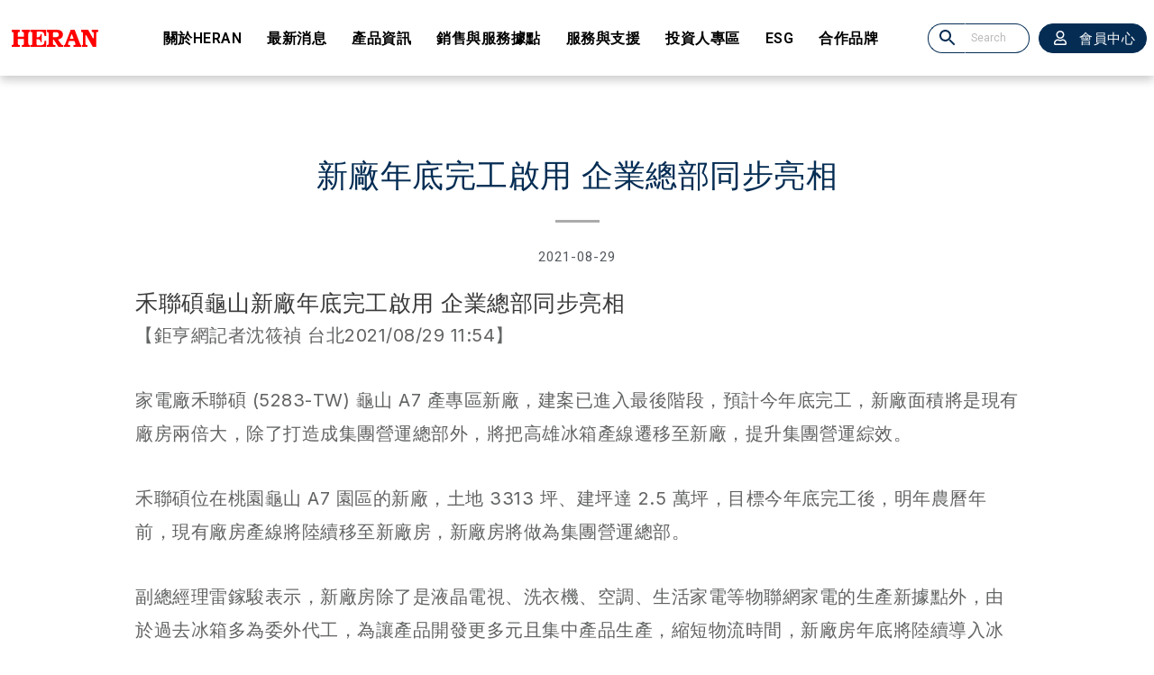

--- FILE ---
content_type: text/html; charset=UTF-8
request_url: https://www.heran.com.tw/brand-news/%E6%96%B0%E5%BB%A0%E5%B9%B4%E5%BA%95%E5%AE%8C%E5%B7%A5%E5%95%9F%E7%94%A8-%E4%BC%81%E6%A5%AD%E7%B8%BD%E9%83%A8%E5%90%8C%E6%AD%A5%E4%BA%AE%E7%9B%B8/
body_size: 90682
content:
<!DOCTYPE html>
<html lang="zh-TW" prefix="og: https://ogp.me/ns#">
<head>
<meta charset="UTF-8">
<meta name="viewport" content="width=device-width, initial-scale=1">
<link rel="profile" href="https://gmpg.org/xfn/11">


<!-- Search Engine Optimization by Rank Math - https://s.rankmath.com/home -->
<title>新廠年底完工啟用 企業總部同步亮相 - 禾聯家電</title>
<meta name="description" content="【鉅亨網記者沈筱禎 台北2021/08/29 11:54】"/>
<meta name="robots" content="follow, index, max-snippet:-1, max-video-preview:-1, max-image-preview:large"/>
<link rel="canonical" href="https://www.heran.com.tw/brand-news/%e6%96%b0%e5%bb%a0%e5%b9%b4%e5%ba%95%e5%ae%8c%e5%b7%a5%e5%95%9f%e7%94%a8-%e4%bc%81%e6%a5%ad%e7%b8%bd%e9%83%a8%e5%90%8c%e6%ad%a5%e4%ba%ae%e7%9b%b8/" />
<meta property="og:locale" content="zh_TW" />
<meta property="og:type" content="article" />
<meta property="og:title" content="新廠年底完工啟用 企業總部同步亮相 - 禾聯家電" />
<meta property="og:description" content="【鉅亨網記者沈筱禎 台北2021/08/29 11:54】" />
<meta property="og:url" content="https://www.heran.com.tw/brand-news/%e6%96%b0%e5%bb%a0%e5%b9%b4%e5%ba%95%e5%ae%8c%e5%b7%a5%e5%95%9f%e7%94%a8-%e4%bc%81%e6%a5%ad%e7%b8%bd%e9%83%a8%e5%90%8c%e6%ad%a5%e4%ba%ae%e7%9b%b8/" />
<meta property="og:site_name" content="禾聯家電" />
<meta property="article:publisher" content="https://www.facebook.com/heran2011/" />
<meta property="article:section" content="品牌新聞" />
<meta property="og:updated_time" content="2024-02-26T14:22:58+08:00" />
<meta property="og:image" content="https://www.heran.com.tw/wp-content/uploads/image_heran_A7-headquarters_cover.jpg" />
<meta property="og:image:secure_url" content="https://www.heran.com.tw/wp-content/uploads/image_heran_A7-headquarters_cover.jpg" />
<meta property="og:image:width" content="600" />
<meta property="og:image:height" content="400" />
<meta property="og:image:alt" content="新廠年底完工啟用 企業總部同步亮相" />
<meta property="og:image:type" content="image/jpeg" />
<meta property="article:published_time" content="2021-08-29T11:54:50+08:00" />
<meta property="article:modified_time" content="2024-02-26T14:22:58+08:00" />
<meta name="twitter:card" content="summary_large_image" />
<meta name="twitter:title" content="新廠年底完工啟用 企業總部同步亮相 - 禾聯家電" />
<meta name="twitter:description" content="【鉅亨網記者沈筱禎 台北2021/08/29 11:54】" />
<meta name="twitter:image" content="https://www.heran.com.tw/wp-content/uploads/image_heran_A7-headquarters_cover.jpg" />
<meta name="twitter:label1" content="Time to read" />
<meta name="twitter:data1" content="Less than a minute" />
<script type="application/ld+json" class="rank-math-schema">{"@context":"https://schema.org","@graph":[{"@type":["Organization","Person"],"@id":"https://www.heran.com.tw/#person","name":"\u79be\u806f\u5bb6\u96fb","url":"http://www.heran.com.tw","address":{"@type":"PostalAddress","streetAddress":"A7\u79d1\u6280\u5712\u5340 \u6587\u79be\u8def289\u865f","addressLocality":"\u6843\u5712\u5e02","addressRegion":"\u9f9c\u5c71\u5340","postalCode":"333","addressCountry":"\u53f0\u7063"},"logo":{"@type":"ImageObject","@id":"https://www.heran.com.tw/#logo","url":"http://www.heran.com.tw/wp-content/uploads/logo.png","contentUrl":"http://www.heran.com.tw/wp-content/uploads/logo.png","caption":"\u79be\u806f\u5bb6\u96fb","inLanguage":"zh-TW","width":"241","height":"47"},"telephone":"0800-667-999","image":{"@id":"https://www.heran.com.tw/#logo"}},{"@type":"WebSite","@id":"https://www.heran.com.tw/#website","url":"https://www.heran.com.tw","name":"\u79be\u806f\u5bb6\u96fb","publisher":{"@id":"https://www.heran.com.tw/#person"},"inLanguage":"zh-TW"},{"@type":"ImageObject","@id":"https://www.heran.com.tw/wp-content/uploads/image_heran_A7-headquarters_cover.jpg","url":"https://www.heran.com.tw/wp-content/uploads/image_heran_A7-headquarters_cover.jpg","width":"600","height":"400","inLanguage":"zh-TW"},{"@type":"BreadcrumbList","@id":"https://www.heran.com.tw/brand-news/%e6%96%b0%e5%bb%a0%e5%b9%b4%e5%ba%95%e5%ae%8c%e5%b7%a5%e5%95%9f%e7%94%a8-%e4%bc%81%e6%a5%ad%e7%b8%bd%e9%83%a8%e5%90%8c%e6%ad%a5%e4%ba%ae%e7%9b%b8/#breadcrumb","itemListElement":[{"@type":"ListItem","position":"1","item":{"@id":"https://www.heran.com.tw","name":"Home"}},{"@type":"ListItem","position":"2","item":{"@id":"https://www.heran.com.tw/category/brand-news/","name":"\u54c1\u724c\u65b0\u805e"}},{"@type":"ListItem","position":"3","item":{"@id":"https://www.heran.com.tw/brand-news/%e6%96%b0%e5%bb%a0%e5%b9%b4%e5%ba%95%e5%ae%8c%e5%b7%a5%e5%95%9f%e7%94%a8-%e4%bc%81%e6%a5%ad%e7%b8%bd%e9%83%a8%e5%90%8c%e6%ad%a5%e4%ba%ae%e7%9b%b8/","name":"\u65b0\u5ee0\u5e74\u5e95\u5b8c\u5de5\u555f\u7528 \u4f01\u696d\u7e3d\u90e8\u540c\u6b65\u4eae\u76f8"}}]},{"@type":"WebPage","@id":"https://www.heran.com.tw/brand-news/%e6%96%b0%e5%bb%a0%e5%b9%b4%e5%ba%95%e5%ae%8c%e5%b7%a5%e5%95%9f%e7%94%a8-%e4%bc%81%e6%a5%ad%e7%b8%bd%e9%83%a8%e5%90%8c%e6%ad%a5%e4%ba%ae%e7%9b%b8/#webpage","url":"https://www.heran.com.tw/brand-news/%e6%96%b0%e5%bb%a0%e5%b9%b4%e5%ba%95%e5%ae%8c%e5%b7%a5%e5%95%9f%e7%94%a8-%e4%bc%81%e6%a5%ad%e7%b8%bd%e9%83%a8%e5%90%8c%e6%ad%a5%e4%ba%ae%e7%9b%b8/","name":"\u65b0\u5ee0\u5e74\u5e95\u5b8c\u5de5\u555f\u7528 \u4f01\u696d\u7e3d\u90e8\u540c\u6b65\u4eae\u76f8 - \u79be\u806f\u5bb6\u96fb","datePublished":"2021-08-29T11:54:50+08:00","dateModified":"2024-02-26T14:22:58+08:00","isPartOf":{"@id":"https://www.heran.com.tw/#website"},"primaryImageOfPage":{"@id":"https://www.heran.com.tw/wp-content/uploads/image_heran_A7-headquarters_cover.jpg"},"inLanguage":"zh-TW","breadcrumb":{"@id":"https://www.heran.com.tw/brand-news/%e6%96%b0%e5%bb%a0%e5%b9%b4%e5%ba%95%e5%ae%8c%e5%b7%a5%e5%95%9f%e7%94%a8-%e4%bc%81%e6%a5%ad%e7%b8%bd%e9%83%a8%e5%90%8c%e6%ad%a5%e4%ba%ae%e7%9b%b8/#breadcrumb"}},{"@type":"Person","@id":"https://www.heran.com.tw/author/","url":"https://www.heran.com.tw/author/","image":{"@type":"ImageObject","@id":"https://secure.gravatar.com/avatar/?s=96&amp;d=mm&amp;r=g","url":"https://secure.gravatar.com/avatar/?s=96&amp;d=mm&amp;r=g","inLanguage":"zh-TW"}},{"@type":"BlogPosting","headline":"\u65b0\u5ee0\u5e74\u5e95\u5b8c\u5de5\u555f\u7528 \u4f01\u696d\u7e3d\u90e8\u540c\u6b65\u4eae\u76f8 - \u79be\u806f\u5bb6\u96fb","datePublished":"2021-08-29T11:54:50+08:00","dateModified":"2024-02-26T14:22:58+08:00","author":{"@id":"https://www.heran.com.tw/author/"},"publisher":{"@id":"https://www.heran.com.tw/#person"},"description":"\u3010\u9245\u4ea8\u7db2\u8a18\u8005\u6c88\u7b71\u798e \u53f0\u53172021/08/29 11:54\u3011","name":"\u65b0\u5ee0\u5e74\u5e95\u5b8c\u5de5\u555f\u7528 \u4f01\u696d\u7e3d\u90e8\u540c\u6b65\u4eae\u76f8 - \u79be\u806f\u5bb6\u96fb","@id":"https://www.heran.com.tw/brand-news/%e6%96%b0%e5%bb%a0%e5%b9%b4%e5%ba%95%e5%ae%8c%e5%b7%a5%e5%95%9f%e7%94%a8-%e4%bc%81%e6%a5%ad%e7%b8%bd%e9%83%a8%e5%90%8c%e6%ad%a5%e4%ba%ae%e7%9b%b8/#richSnippet","isPartOf":{"@id":"https://www.heran.com.tw/brand-news/%e6%96%b0%e5%bb%a0%e5%b9%b4%e5%ba%95%e5%ae%8c%e5%b7%a5%e5%95%9f%e7%94%a8-%e4%bc%81%e6%a5%ad%e7%b8%bd%e9%83%a8%e5%90%8c%e6%ad%a5%e4%ba%ae%e7%9b%b8/#webpage"},"image":{"@id":"https://www.heran.com.tw/wp-content/uploads/image_heran_A7-headquarters_cover.jpg"},"inLanguage":"zh-TW","mainEntityOfPage":{"@id":"https://www.heran.com.tw/brand-news/%e6%96%b0%e5%bb%a0%e5%b9%b4%e5%ba%95%e5%ae%8c%e5%b7%a5%e5%95%9f%e7%94%a8-%e4%bc%81%e6%a5%ad%e7%b8%bd%e9%83%a8%e5%90%8c%e6%ad%a5%e4%ba%ae%e7%9b%b8/#webpage"}}]}</script>
<!-- /Rank Math WordPress SEO plugin -->

<link rel="alternate" type="application/rss+xml" title="訂閱《禾聯家電》&raquo; 資訊提供" href="https://www.heran.com.tw/feed/" />
<link rel="alternate" type="application/rss+xml" title="訂閱《禾聯家電》&raquo; 留言的資訊提供" href="https://www.heran.com.tw/comments/feed/" />
<link data-minify="1" rel='stylesheet' id='jet-menu-astra-css' href='https://www.heran.com.tw/wp-content/cache/min/1/wp-content/plugins/jet-menu/integration/themes/astra/assets/css/style.css?ver=1769738615' media='all' />
<link rel='stylesheet' id='astra-theme-css-css' href='https://www.heran.com.tw/wp-content/themes/astra/assets/css/minified/main.min.css?ver=3.9.2' media='all' />
<style id='astra-theme-css-inline-css'>
:root{--ast-container-default-xlg-padding:3em;--ast-container-default-lg-padding:3em;--ast-container-default-slg-padding:2em;--ast-container-default-md-padding:3em;--ast-container-default-sm-padding:3em;--ast-container-default-xs-padding:2.4em;--ast-container-default-xxs-padding:1.8em;}html{font-size:93.75%;}a{color:var(--ast-global-color-0);}a:hover,a:focus{color:var(--ast-global-color-1);}body,button,input,select,textarea,.ast-button,.ast-custom-button{font-family:-apple-system,BlinkMacSystemFont,Segoe UI,Roboto,Oxygen-Sans,Ubuntu,Cantarell,Helvetica Neue,sans-serif;font-weight:inherit;font-size:15px;font-size:1rem;}blockquote{color:var(--ast-global-color-3);}.site-title{font-size:35px;font-size:2.3333333333333rem;display:block;}.ast-archive-description .ast-archive-title{font-size:40px;font-size:2.6666666666667rem;}.site-header .site-description{font-size:15px;font-size:1rem;display:none;}.entry-title{font-size:30px;font-size:2rem;}h1,.entry-content h1{font-size:40px;font-size:2.6666666666667rem;}h2,.entry-content h2{font-size:30px;font-size:2rem;}h3,.entry-content h3{font-size:25px;font-size:1.6666666666667rem;}h4,.entry-content h4{font-size:20px;font-size:1.3333333333333rem;}h5,.entry-content h5{font-size:18px;font-size:1.2rem;}h6,.entry-content h6{font-size:15px;font-size:1rem;}.ast-single-post .entry-title,.page-title{font-size:30px;font-size:2rem;}::selection{background-color:var(--ast-global-color-0);color:#ffffff;}body,h1,.entry-title a,.entry-content h1,h2,.entry-content h2,h3,.entry-content h3,h4,.entry-content h4,h5,.entry-content h5,h6,.entry-content h6{color:var(--ast-global-color-3);}.tagcloud a:hover,.tagcloud a:focus,.tagcloud a.current-item{color:#ffffff;border-color:var(--ast-global-color-0);background-color:var(--ast-global-color-0);}input:focus,input[type="text"]:focus,input[type="email"]:focus,input[type="url"]:focus,input[type="password"]:focus,input[type="reset"]:focus,input[type="search"]:focus,textarea:focus{border-color:var(--ast-global-color-0);}input[type="radio"]:checked,input[type=reset],input[type="checkbox"]:checked,input[type="checkbox"]:hover:checked,input[type="checkbox"]:focus:checked,input[type=range]::-webkit-slider-thumb{border-color:var(--ast-global-color-0);background-color:var(--ast-global-color-0);box-shadow:none;}.site-footer a:hover + .post-count,.site-footer a:focus + .post-count{background:var(--ast-global-color-0);border-color:var(--ast-global-color-0);}.single .nav-links .nav-previous,.single .nav-links .nav-next{color:var(--ast-global-color-0);}.entry-meta,.entry-meta *{line-height:1.45;color:var(--ast-global-color-0);}.entry-meta a:hover,.entry-meta a:hover *,.entry-meta a:focus,.entry-meta a:focus *,.page-links > .page-link,.page-links .page-link:hover,.post-navigation a:hover{color:var(--ast-global-color-1);}#cat option,.secondary .calendar_wrap thead a,.secondary .calendar_wrap thead a:visited{color:var(--ast-global-color-0);}.secondary .calendar_wrap #today,.ast-progress-val span{background:var(--ast-global-color-0);}.secondary a:hover + .post-count,.secondary a:focus + .post-count{background:var(--ast-global-color-0);border-color:var(--ast-global-color-0);}.calendar_wrap #today > a{color:#ffffff;}.page-links .page-link,.single .post-navigation a{color:var(--ast-global-color-0);}.ast-archive-title{color:var(--ast-global-color-2);}.widget-title{font-size:21px;font-size:1.4rem;color:var(--ast-global-color-2);}.ast-single-post .entry-content a,.ast-comment-content a:not(.ast-comment-edit-reply-wrap a){text-decoration:underline;}.ast-single-post .wp-block-button .wp-block-button__link,.ast-single-post .elementor-button-wrapper .elementor-button,.ast-single-post .entry-content .uagb-tab a,.ast-single-post .entry-content .uagb-ifb-cta a,.ast-single-post .entry-content .wp-block-uagb-buttons a,.ast-single-post .entry-content .uabb-module-content a,.ast-single-post .entry-content .uagb-post-grid a,.ast-single-post .entry-content .uagb-timeline a,.ast-single-post .entry-content .uagb-toc__wrap a,.ast-single-post .entry-content .uagb-taxomony-box a,.ast-single-post .entry-content .woocommerce a,.entry-content .wp-block-latest-posts > li > a{text-decoration:none;}.ast-logo-title-inline .site-logo-img{padding-right:1em;}.ast-page-builder-template .hentry {margin: 0;}.ast-page-builder-template .site-content > .ast-container {max-width: 100%;padding: 0;}.ast-page-builder-template .site-content #primary {padding: 0;margin: 0;}.ast-page-builder-template .no-results {text-align: center;margin: 4em auto;}.ast-page-builder-template .ast-pagination {padding: 2em;}.ast-page-builder-template .entry-header.ast-no-title.ast-no-thumbnail {margin-top: 0;}.ast-page-builder-template .entry-header.ast-header-without-markup {margin-top: 0;margin-bottom: 0;}.ast-page-builder-template .entry-header.ast-no-title.ast-no-meta {margin-bottom: 0;}.ast-page-builder-template.single .post-navigation {padding-bottom: 2em;}.ast-page-builder-template.single-post .site-content > .ast-container {max-width: 100%;}.ast-page-builder-template .entry-header {margin-top: 2em;margin-left: auto;margin-right: auto;}.ast-single-post.ast-page-builder-template .site-main > article,.woocommerce.ast-page-builder-template .site-main {padding-top: 2em;padding-left: 20px;padding-right: 20px;}.ast-page-builder-template .ast-archive-description {margin: 2em auto 0;padding-left: 20px;padding-right: 20px;}.ast-page-builder-template .ast-row {margin-left: 0;margin-right: 0;}.single.ast-page-builder-template .entry-header + .entry-content {margin-bottom: 2em;}@media(min-width: 921px) {.ast-page-builder-template.archive.ast-right-sidebar .ast-row article,.ast-page-builder-template.archive.ast-left-sidebar .ast-row article {padding-left: 0;padding-right: 0;}}@media (max-width:921px){#ast-desktop-header{display:none;}}@media (min-width:921px){#ast-mobile-header{display:none;}}.wp-block-buttons.aligncenter{justify-content:center;}@media (max-width:921px){.ast-theme-transparent-header #primary,.ast-theme-transparent-header #secondary{padding:0;}}@media (max-width:921px){.ast-plain-container.ast-no-sidebar #primary{padding:0;}}.ast-plain-container.ast-no-sidebar #primary{margin-top:0;margin-bottom:0;}@media (min-width:1200px){.ast-plain-container.ast-no-sidebar #primary{margin-top:60px;margin-bottom:60px;}}.wp-block-button.is-style-outline .wp-block-button__link{border-color:var(--ast-global-color-0);}.wp-block-button.is-style-outline > .wp-block-button__link:not(.has-text-color),.wp-block-button.wp-block-button__link.is-style-outline:not(.has-text-color){color:var(--ast-global-color-0);}.wp-block-button.is-style-outline .wp-block-button__link:hover,.wp-block-button.is-style-outline .wp-block-button__link:focus{color:#ffffff !important;background-color:var(--ast-global-color-1);border-color:var(--ast-global-color-1);}.post-page-numbers.current .page-link,.ast-pagination .page-numbers.current{color:#ffffff;border-color:var(--ast-global-color-0);background-color:var(--ast-global-color-0);border-radius:2px;}h1.widget-title{font-weight:inherit;}h2.widget-title{font-weight:inherit;}h3.widget-title{font-weight:inherit;}#page{display:flex;flex-direction:column;min-height:100vh;}.ast-404-layout-1 h1.page-title{color:var(--ast-global-color-2);}.single .post-navigation a{line-height:1em;height:inherit;}.error-404 .page-sub-title{font-size:1.5rem;font-weight:inherit;}.search .site-content .content-area .search-form{margin-bottom:0;}#page .site-content{flex-grow:1;}.widget{margin-bottom:3.5em;}#secondary li{line-height:1.5em;}#secondary .wp-block-group h2{margin-bottom:0.7em;}#secondary h2{font-size:1.7rem;}.ast-separate-container .ast-article-post,.ast-separate-container .ast-article-single,.ast-separate-container .ast-comment-list li.depth-1,.ast-separate-container .comment-respond{padding:3em;}.ast-separate-container .ast-comment-list li.depth-1,.hentry{margin-bottom:2em;}.ast-separate-container .ast-archive-description,.ast-separate-container .ast-author-box{background-color:var(--ast-global-color-5);border-bottom:1px solid var(--ast-border-color);}.ast-separate-container .comments-title{padding:2em 2em 0 2em;}.ast-page-builder-template .comment-form-textarea,.ast-comment-formwrap .ast-grid-common-col{padding:0;}.ast-comment-formwrap{padding:0 20px;display:inline-flex;column-gap:20px;}.archive.ast-page-builder-template .entry-header{margin-top:2em;}.ast-page-builder-template .ast-comment-formwrap{width:100%;}.entry-title{margin-bottom:0.5em;}.ast-archive-description .ast-archive-title{margin-bottom:10px;text-transform:capitalize;}.ast-archive-description p{font-size:inherit;font-weight:inherit;line-height:inherit;}@media (min-width:921px){.ast-left-sidebar.ast-page-builder-template #secondary,.archive.ast-right-sidebar.ast-page-builder-template .site-main{padding-left:20px;padding-right:20px;}}@media (max-width:544px){.ast-comment-formwrap.ast-row{column-gap:10px;}}@media (min-width:1201px){.ast-separate-container .ast-article-post,.ast-separate-container .ast-article-single,.ast-separate-container .ast-archive-description,.ast-separate-container .ast-author-box,.ast-separate-container .ast-404-layout-1,.ast-separate-container .no-results{padding:3em;}}@media (max-width:921px){.ast-separate-container #primary,.ast-separate-container #secondary{padding:1.5em 0;}#primary,#secondary{padding:1.5em 0;margin:0;}.ast-left-sidebar #content > .ast-container{display:flex;flex-direction:column-reverse;width:100%;}}@media (min-width:922px){.ast-separate-container.ast-right-sidebar #primary,.ast-separate-container.ast-left-sidebar #primary{border:0;}.search-no-results.ast-separate-container #primary{margin-bottom:4em;}}.wp-block-button .wp-block-button__link{color:#ffffff;}.wp-block-button .wp-block-button__link:hover,.wp-block-button .wp-block-button__link:focus{color:#ffffff;background-color:var(--ast-global-color-1);border-color:var(--ast-global-color-1);}.wp-block-button .wp-block-button__link,.wp-block-search .wp-block-search__button,body .wp-block-file .wp-block-file__button{border-color:var(--ast-global-color-0);background-color:var(--ast-global-color-0);color:#ffffff;font-family:inherit;font-weight:inherit;line-height:1;border-radius:2px;padding-top:15px;padding-right:30px;padding-bottom:15px;padding-left:30px;}@media (max-width:921px){.wp-block-button .wp-block-button__link,.wp-block-search .wp-block-search__button,body .wp-block-file .wp-block-file__button{padding-top:14px;padding-right:28px;padding-bottom:14px;padding-left:28px;}}@media (max-width:544px){.wp-block-button .wp-block-button__link,.wp-block-search .wp-block-search__button,body .wp-block-file .wp-block-file__button{padding-top:12px;padding-right:24px;padding-bottom:12px;padding-left:24px;}}.menu-toggle,button,.ast-button,.ast-custom-button,.button,input#submit,input[type="button"],input[type="submit"],input[type="reset"],form[CLASS*="wp-block-search__"].wp-block-search .wp-block-search__inside-wrapper .wp-block-search__button,body .wp-block-file .wp-block-file__button,.search .search-submit{border-style:solid;border-top-width:0;border-right-width:0;border-left-width:0;border-bottom-width:0;color:#ffffff;border-color:var(--ast-global-color-0);background-color:var(--ast-global-color-0);border-radius:2px;padding-top:15px;padding-right:30px;padding-bottom:15px;padding-left:30px;font-family:inherit;font-weight:inherit;line-height:1;}button:focus,.menu-toggle:hover,button:hover,.ast-button:hover,.ast-custom-button:hover .button:hover,.ast-custom-button:hover ,input[type=reset]:hover,input[type=reset]:focus,input#submit:hover,input#submit:focus,input[type="button"]:hover,input[type="button"]:focus,input[type="submit"]:hover,input[type="submit"]:focus,form[CLASS*="wp-block-search__"].wp-block-search .wp-block-search__inside-wrapper .wp-block-search__button:hover,form[CLASS*="wp-block-search__"].wp-block-search .wp-block-search__inside-wrapper .wp-block-search__button:focus,body .wp-block-file .wp-block-file__button:hover,body .wp-block-file .wp-block-file__button:focus{color:#ffffff;background-color:var(--ast-global-color-1);border-color:var(--ast-global-color-1);}form[CLASS*="wp-block-search__"].wp-block-search .wp-block-search__inside-wrapper .wp-block-search__button.has-icon{padding-top:calc(15px - 3px);padding-right:calc(30px - 3px);padding-bottom:calc(15px - 3px);padding-left:calc(30px - 3px);}@media (min-width:544px){.ast-container{max-width:100%;}}@media (max-width:544px){.ast-separate-container .ast-article-post,.ast-separate-container .ast-article-single,.ast-separate-container .comments-title,.ast-separate-container .ast-archive-description{padding:1.5em 1em;}.ast-separate-container #content .ast-container{padding-left:0.54em;padding-right:0.54em;}.ast-separate-container .ast-comment-list li.depth-1{padding:1.5em 1em;margin-bottom:1.5em;}.ast-separate-container .ast-comment-list .bypostauthor{padding:.5em;}.ast-search-menu-icon.ast-dropdown-active .search-field{width:170px;}.menu-toggle,button,.ast-button,.button,input#submit,input[type="button"],input[type="submit"],input[type="reset"]{padding-top:12px;padding-right:24px;padding-bottom:12px;padding-left:24px;}}@media (max-width:921px){.menu-toggle,button,.ast-button,.button,input#submit,input[type="button"],input[type="submit"],input[type="reset"]{padding-top:14px;padding-right:28px;padding-bottom:14px;padding-left:28px;}.ast-mobile-header-stack .main-header-bar .ast-search-menu-icon{display:inline-block;}.ast-header-break-point.ast-header-custom-item-outside .ast-mobile-header-stack .main-header-bar .ast-search-icon{margin:0;}.ast-comment-avatar-wrap img{max-width:2.5em;}.ast-separate-container .ast-comment-list li.depth-1{padding:1.5em 2.14em;}.ast-separate-container .comment-respond{padding:2em 2.14em;}.ast-comment-meta{padding:0 1.8888em 1.3333em;}}@media (max-width:921px){.site-title{display:block;}.ast-archive-description .ast-archive-title{font-size:40px;}.site-header .site-description{display:none;}.entry-title{font-size:30px;}h1,.entry-content h1{font-size:30px;}h2,.entry-content h2{font-size:25px;}h3,.entry-content h3{font-size:20px;}.ast-single-post .entry-title,.page-title{font-size:30px;}}@media (max-width:544px){.site-title{display:block;}.ast-archive-description .ast-archive-title{font-size:40px;}.site-header .site-description{display:none;}.entry-title{font-size:30px;}h1,.entry-content h1{font-size:30px;}h2,.entry-content h2{font-size:25px;}h3,.entry-content h3{font-size:20px;}.ast-single-post .entry-title,.page-title{font-size:30px;}}@media (max-width:921px){html{font-size:85.5%;}}@media (max-width:544px){html{font-size:85.5%;}}@media (min-width:922px){.ast-container{max-width:1240px;}}@media (min-width:922px){.site-content .ast-container{display:flex;}}@media (max-width:921px){.site-content .ast-container{flex-direction:column;}}@media (min-width:922px){.main-header-menu .sub-menu .menu-item.ast-left-align-sub-menu:hover > .sub-menu,.main-header-menu .sub-menu .menu-item.ast-left-align-sub-menu.focus > .sub-menu{margin-left:-0px;}}blockquote,cite {font-style: initial;}.wp-block-file {display: flex;align-items: center;flex-wrap: wrap;justify-content: space-between;}.wp-block-pullquote {border: none;}.wp-block-pullquote blockquote::before {content: "\201D";font-family: "Helvetica",sans-serif;display: flex;transform: rotate( 180deg );font-size: 6rem;font-style: normal;line-height: 1;font-weight: bold;align-items: center;justify-content: center;}.has-text-align-right > blockquote::before {justify-content: flex-start;}.has-text-align-left > blockquote::before {justify-content: flex-end;}figure.wp-block-pullquote.is-style-solid-color blockquote {max-width: 100%;text-align: inherit;}html body {--wp--custom--ast-default-block-top-padding: 3em;--wp--custom--ast-default-block-right-padding: 3em;--wp--custom--ast-default-block-bottom-padding: 3em;--wp--custom--ast-default-block-left-padding: 3em;--wp--custom--ast-container-width: 1200px;--wp--custom--ast-content-width-size: 1200px;--wp--custom--ast-wide-width-size: calc(1200px + var(--wp--custom--ast-default-block-left-padding) + var(--wp--custom--ast-default-block-right-padding));}@media(max-width: 921px) {html body {--wp--custom--ast-default-block-top-padding: 3em;--wp--custom--ast-default-block-right-padding: 2em;--wp--custom--ast-default-block-bottom-padding: 3em;--wp--custom--ast-default-block-left-padding: 2em;}}@media(max-width: 544px) {html body {--wp--custom--ast-default-block-top-padding: 3em;--wp--custom--ast-default-block-right-padding: 1.5em;--wp--custom--ast-default-block-bottom-padding: 3em;--wp--custom--ast-default-block-left-padding: 1.5em;}}.entry-content > .wp-block-group,.entry-content > .wp-block-cover,.entry-content > .wp-block-columns {padding-top: var(--wp--custom--ast-default-block-top-padding);padding-right: var(--wp--custom--ast-default-block-right-padding);padding-bottom: var(--wp--custom--ast-default-block-bottom-padding);padding-left: var(--wp--custom--ast-default-block-left-padding);}.ast-plain-container.ast-no-sidebar .entry-content > .alignfull,.ast-page-builder-template .ast-no-sidebar .entry-content > .alignfull {margin-left: calc( -50vw + 50%);margin-right: calc( -50vw + 50%);max-width: 100vw;width: 100vw;}.ast-plain-container.ast-no-sidebar .entry-content .alignfull .alignfull,.ast-page-builder-template.ast-no-sidebar .entry-content .alignfull .alignfull,.ast-plain-container.ast-no-sidebar .entry-content .alignfull .alignwide,.ast-page-builder-template.ast-no-sidebar .entry-content .alignfull .alignwide,.ast-plain-container.ast-no-sidebar .entry-content .alignwide .alignfull,.ast-page-builder-template.ast-no-sidebar .entry-content .alignwide .alignfull,.ast-plain-container.ast-no-sidebar .entry-content .alignwide .alignwide,.ast-page-builder-template.ast-no-sidebar .entry-content .alignwide .alignwide,.ast-plain-container.ast-no-sidebar .entry-content .wp-block-column .alignfull,.ast-page-builder-template.ast-no-sidebar .entry-content .wp-block-column .alignfull,.ast-plain-container.ast-no-sidebar .entry-content .wp-block-column .alignwide,.ast-page-builder-template.ast-no-sidebar .entry-content .wp-block-column .alignwide {margin-left: auto;margin-right: auto;width: 100%;}[ast-blocks-layout] .wp-block-separator:not(.is-style-dots) {height: 0;}[ast-blocks-layout] .wp-block-separator {margin: 20px auto;}[ast-blocks-layout] .wp-block-separator:not(.is-style-wide):not(.is-style-dots) {max-width: 100px;}[ast-blocks-layout] .wp-block-separator.has-background {padding: 0;}.entry-content[ast-blocks-layout] > * {max-width: var(--wp--custom--ast-content-width-size);margin-left: auto;margin-right: auto;}.entry-content[ast-blocks-layout] > .alignwide {max-width: var(--wp--custom--ast-wide-width-size);}.entry-content[ast-blocks-layout] .alignfull {max-width: none;}.entry-content .wp-block-columns {margin-bottom: 0;}blockquote {margin: 1.5em;border: none;}.wp-block-quote:not(.has-text-align-right):not(.has-text-align-center) {border-left: 5px solid rgba(0,0,0,0.05);}.has-text-align-right > blockquote,blockquote.has-text-align-right {border-right: 5px solid rgba(0,0,0,0.05);}.has-text-align-left > blockquote,blockquote.has-text-align-left {border-left: 5px solid rgba(0,0,0,0.05);}.wp-block-site-tagline,.wp-block-latest-posts .read-more {margin-top: 15px;}.wp-block-loginout p label {display: block;}.wp-block-loginout p:not(.login-remember):not(.login-submit) input {width: 100%;}.wp-block-loginout input:focus {border-color: transparent;}.wp-block-loginout input:focus {outline: thin dotted;}.entry-content .wp-block-media-text .wp-block-media-text__content {padding: 0 0 0 8%;}.entry-content .wp-block-media-text.has-media-on-the-right .wp-block-media-text__content {padding: 0 8% 0 0;}.entry-content .wp-block-media-text.has-background .wp-block-media-text__content {padding: 8%;}.entry-content .wp-block-cover:not([class*="background-color"]) .wp-block-cover__inner-container,.entry-content .wp-block-cover:not([class*="background-color"]) .wp-block-cover-image-text,.entry-content .wp-block-cover:not([class*="background-color"]) .wp-block-cover-text,.entry-content .wp-block-cover-image:not([class*="background-color"]) .wp-block-cover__inner-container,.entry-content .wp-block-cover-image:not([class*="background-color"]) .wp-block-cover-image-text,.entry-content .wp-block-cover-image:not([class*="background-color"]) .wp-block-cover-text {color: var(--ast-global-color-5);}.wp-block-loginout .login-remember input {width: 1.1rem;height: 1.1rem;margin: 0 5px 4px 0;vertical-align: middle;}.wp-block-latest-posts > li > *:first-child,.wp-block-latest-posts:not(.is-grid) > li:first-child {margin-top: 0;}.wp-block-search__inside-wrapper .wp-block-search__input {padding: 0 10px;color: var(--ast-global-color-3);background: var(--ast-global-color-5);border-color: var(--ast-border-color);}.wp-block-latest-posts .read-more {margin-bottom: 1.5em;}.wp-block-search__no-button .wp-block-search__inside-wrapper .wp-block-search__input {padding-top: 5px;padding-bottom: 5px;}.wp-block-latest-posts .wp-block-latest-posts__post-date,.wp-block-latest-posts .wp-block-latest-posts__post-author {font-size: 1rem;}.wp-block-latest-posts > li > *,.wp-block-latest-posts:not(.is-grid) > li {margin-top: 12px;margin-bottom: 12px;}.ast-page-builder-template .entry-content[ast-blocks-layout] > *,.ast-page-builder-template .entry-content[ast-blocks-layout] > .alignfull > * {max-width: none;}.ast-page-builder-template .entry-content[ast-blocks-layout] > .alignwide > * {max-width: var(--wp--custom--ast-wide-width-size);}.ast-page-builder-template .entry-content[ast-blocks-layout] > .inherit-container-width > *,.ast-page-builder-template .entry-content[ast-blocks-layout] > * > *,.entry-content[ast-blocks-layout] > .wp-block-cover .wp-block-cover__inner-container {max-width: var(--wp--custom--ast-content-width-size);margin-left: auto;margin-right: auto;}.entry-content[ast-blocks-layout] .wp-block-cover:not(.alignleft):not(.alignright) {width: auto;}@media(max-width: 1200px) {.ast-separate-container .entry-content > .alignfull,.ast-separate-container .entry-content[ast-blocks-layout] > .alignwide,.ast-plain-container .entry-content[ast-blocks-layout] > .alignwide,.ast-plain-container .entry-content .alignfull {margin-left: calc(-1 * min(var(--ast-container-default-xlg-padding),20px)) ;margin-right: calc(-1 * min(var(--ast-container-default-xlg-padding),20px));}}@media(min-width: 1201px) {.ast-separate-container .entry-content > .alignfull {margin-left: calc(-1 * var(--ast-container-default-xlg-padding) );margin-right: calc(-1 * var(--ast-container-default-xlg-padding) );}.ast-separate-container .entry-content[ast-blocks-layout] > .alignwide,.ast-plain-container .entry-content[ast-blocks-layout] > .alignwide {margin-left: calc(-1 * var(--wp--custom--ast-default-block-left-padding) );margin-right: calc(-1 * var(--wp--custom--ast-default-block-right-padding) );}}@media(min-width: 921px) {.ast-separate-container .entry-content .wp-block-group.alignwide:not(.inherit-container-width) > :where(:not(.alignleft):not(.alignright)),.ast-plain-container .entry-content .wp-block-group.alignwide:not(.inherit-container-width) > :where(:not(.alignleft):not(.alignright)) {max-width: calc( var(--wp--custom--ast-content-width-size) + 80px );}.ast-plain-container.ast-right-sidebar .entry-content[ast-blocks-layout] .alignfull,.ast-plain-container.ast-left-sidebar .entry-content[ast-blocks-layout] .alignfull {margin-left: -60px;margin-right: -60px;}}@media(min-width: 544px) {.entry-content > .alignleft {margin-right: 20px;}.entry-content > .alignright {margin-left: 20px;}}@media (max-width:544px){.wp-block-columns .wp-block-column:not(:last-child){margin-bottom:20px;}.wp-block-latest-posts{margin:0;}}@media( max-width: 600px ) {.entry-content .wp-block-media-text .wp-block-media-text__content,.entry-content .wp-block-media-text.has-media-on-the-right .wp-block-media-text__content {padding: 8% 0 0;}.entry-content .wp-block-media-text.has-background .wp-block-media-text__content {padding: 8%;}}:root .has-ast-global-color-0-color{color:var(--ast-global-color-0);}:root .has-ast-global-color-0-background-color{background-color:var(--ast-global-color-0);}:root .wp-block-button .has-ast-global-color-0-color{color:var(--ast-global-color-0);}:root .wp-block-button .has-ast-global-color-0-background-color{background-color:var(--ast-global-color-0);}:root .has-ast-global-color-1-color{color:var(--ast-global-color-1);}:root .has-ast-global-color-1-background-color{background-color:var(--ast-global-color-1);}:root .wp-block-button .has-ast-global-color-1-color{color:var(--ast-global-color-1);}:root .wp-block-button .has-ast-global-color-1-background-color{background-color:var(--ast-global-color-1);}:root .has-ast-global-color-2-color{color:var(--ast-global-color-2);}:root .has-ast-global-color-2-background-color{background-color:var(--ast-global-color-2);}:root .wp-block-button .has-ast-global-color-2-color{color:var(--ast-global-color-2);}:root .wp-block-button .has-ast-global-color-2-background-color{background-color:var(--ast-global-color-2);}:root .has-ast-global-color-3-color{color:var(--ast-global-color-3);}:root .has-ast-global-color-3-background-color{background-color:var(--ast-global-color-3);}:root .wp-block-button .has-ast-global-color-3-color{color:var(--ast-global-color-3);}:root .wp-block-button .has-ast-global-color-3-background-color{background-color:var(--ast-global-color-3);}:root .has-ast-global-color-4-color{color:var(--ast-global-color-4);}:root .has-ast-global-color-4-background-color{background-color:var(--ast-global-color-4);}:root .wp-block-button .has-ast-global-color-4-color{color:var(--ast-global-color-4);}:root .wp-block-button .has-ast-global-color-4-background-color{background-color:var(--ast-global-color-4);}:root .has-ast-global-color-5-color{color:var(--ast-global-color-5);}:root .has-ast-global-color-5-background-color{background-color:var(--ast-global-color-5);}:root .wp-block-button .has-ast-global-color-5-color{color:var(--ast-global-color-5);}:root .wp-block-button .has-ast-global-color-5-background-color{background-color:var(--ast-global-color-5);}:root .has-ast-global-color-6-color{color:var(--ast-global-color-6);}:root .has-ast-global-color-6-background-color{background-color:var(--ast-global-color-6);}:root .wp-block-button .has-ast-global-color-6-color{color:var(--ast-global-color-6);}:root .wp-block-button .has-ast-global-color-6-background-color{background-color:var(--ast-global-color-6);}:root .has-ast-global-color-7-color{color:var(--ast-global-color-7);}:root .has-ast-global-color-7-background-color{background-color:var(--ast-global-color-7);}:root .wp-block-button .has-ast-global-color-7-color{color:var(--ast-global-color-7);}:root .wp-block-button .has-ast-global-color-7-background-color{background-color:var(--ast-global-color-7);}:root .has-ast-global-color-8-color{color:var(--ast-global-color-8);}:root .has-ast-global-color-8-background-color{background-color:var(--ast-global-color-8);}:root .wp-block-button .has-ast-global-color-8-color{color:var(--ast-global-color-8);}:root .wp-block-button .has-ast-global-color-8-background-color{background-color:var(--ast-global-color-8);}:root{--ast-global-color-0:#052d54;--ast-global-color-1:#3a3a3a;--ast-global-color-2:#3a3a3a;--ast-global-color-3:#4B4F58;--ast-global-color-4:#F5F5F5;--ast-global-color-5:#FFFFFF;--ast-global-color-6:#F2F5F7;--ast-global-color-7:#424242;--ast-global-color-8:#000000;}:root {--ast-border-color : var(--ast-global-color-6);}.ast-breadcrumbs .trail-browse,.ast-breadcrumbs .trail-items,.ast-breadcrumbs .trail-items li{display:inline-block;margin:0;padding:0;border:none;background:inherit;text-indent:0;}.ast-breadcrumbs .trail-browse{font-size:inherit;font-style:inherit;font-weight:inherit;color:inherit;}.ast-breadcrumbs .trail-items{list-style:none;}.trail-items li::after{padding:0 0.3em;content:"\00bb";}.trail-items li:last-of-type::after{display:none;}h1,.entry-content h1,h2,.entry-content h2,h3,.entry-content h3,h4,.entry-content h4,h5,.entry-content h5,h6,.entry-content h6{color:var(--ast-global-color-2);}.entry-title a{color:var(--ast-global-color-2);}@media (max-width:921px){.ast-builder-grid-row-container.ast-builder-grid-row-tablet-3-firstrow .ast-builder-grid-row > *:first-child,.ast-builder-grid-row-container.ast-builder-grid-row-tablet-3-lastrow .ast-builder-grid-row > *:last-child{grid-column:1 / -1;}}@media (max-width:544px){.ast-builder-grid-row-container.ast-builder-grid-row-mobile-3-firstrow .ast-builder-grid-row > *:first-child,.ast-builder-grid-row-container.ast-builder-grid-row-mobile-3-lastrow .ast-builder-grid-row > *:last-child{grid-column:1 / -1;}}.ast-builder-layout-element[data-section="title_tagline"]{display:flex;}@media (max-width:921px){.ast-header-break-point .ast-builder-layout-element[data-section="title_tagline"]{display:flex;}}@media (max-width:544px){.ast-header-break-point .ast-builder-layout-element[data-section="title_tagline"]{display:flex;}}.ast-builder-menu-1{font-family:inherit;font-weight:inherit;}.ast-builder-menu-1 .sub-menu,.ast-builder-menu-1 .inline-on-mobile .sub-menu{border-top-width:2px;border-bottom-width:0;border-right-width:0;border-left-width:0;border-color:var(--ast-global-color-0);border-style:solid;border-radius:0;}.ast-builder-menu-1 .main-header-menu > .menu-item > .sub-menu,.ast-builder-menu-1 .main-header-menu > .menu-item > .astra-full-megamenu-wrapper{margin-top:0;}.ast-desktop .ast-builder-menu-1 .main-header-menu > .menu-item > .sub-menu:before,.ast-desktop .ast-builder-menu-1 .main-header-menu > .menu-item > .astra-full-megamenu-wrapper:before{height:calc( 0px + 5px );}.ast-desktop .ast-builder-menu-1 .menu-item .sub-menu .menu-link{border-style:none;}@media (max-width:921px){.ast-header-break-point .ast-builder-menu-1 .menu-item.menu-item-has-children > .ast-menu-toggle{top:0;}.ast-builder-menu-1 .menu-item-has-children > .menu-link:after{content:unset;}}@media (max-width:544px){.ast-header-break-point .ast-builder-menu-1 .menu-item.menu-item-has-children > .ast-menu-toggle{top:0;}}.ast-builder-menu-1{display:flex;}@media (max-width:921px){.ast-header-break-point .ast-builder-menu-1{display:flex;}}@media (max-width:544px){.ast-header-break-point .ast-builder-menu-1{display:flex;}}.elementor-template-full-width .ast-container{display:block;}@media (max-width:544px){.elementor-element .elementor-wc-products .woocommerce[class*="columns-"] ul.products li.product{width:auto;margin:0;}.elementor-element .woocommerce .woocommerce-result-count{float:none;}}.ast-header-break-point .main-header-bar{border-bottom-width:1px;}@media (min-width:922px){.main-header-bar{border-bottom-width:1px;}}.main-header-menu .menu-item, #astra-footer-menu .menu-item, .main-header-bar .ast-masthead-custom-menu-items{-js-display:flex;display:flex;-webkit-box-pack:center;-webkit-justify-content:center;-moz-box-pack:center;-ms-flex-pack:center;justify-content:center;-webkit-box-orient:vertical;-webkit-box-direction:normal;-webkit-flex-direction:column;-moz-box-orient:vertical;-moz-box-direction:normal;-ms-flex-direction:column;flex-direction:column;}.main-header-menu > .menu-item > .menu-link, #astra-footer-menu > .menu-item > .menu-link{height:100%;-webkit-box-align:center;-webkit-align-items:center;-moz-box-align:center;-ms-flex-align:center;align-items:center;-js-display:flex;display:flex;}.ast-header-break-point .main-navigation ul .menu-item .menu-link .icon-arrow:first-of-type svg{top:.2em;margin-top:0px;margin-left:0px;width:.65em;transform:translate(0, -2px) rotateZ(270deg);}.ast-mobile-popup-content .ast-submenu-expanded > .ast-menu-toggle{transform:rotateX(180deg);}.ast-separate-container .blog-layout-1, .ast-separate-container .blog-layout-2, .ast-separate-container .blog-layout-3{background-color:transparent;background-image:none;}.ast-separate-container .ast-article-post{background-color:var(--ast-global-color-5);;background-image:none;;}@media (max-width:921px){.ast-separate-container .ast-article-post{background-color:var(--ast-global-color-5);;background-image:none;;}}@media (max-width:544px){.ast-separate-container .ast-article-post{background-color:var(--ast-global-color-5);;background-image:none;;}}.ast-separate-container .ast-article-single:not(.ast-related-post), .ast-separate-container .comments-area .comment-respond,.ast-separate-container .comments-area .ast-comment-list li, .ast-separate-container .ast-woocommerce-container, .ast-separate-container .error-404, .ast-separate-container .no-results, .single.ast-separate-container .site-main .ast-author-meta, .ast-separate-container .related-posts-title-wrapper, .ast-separate-container.ast-two-container #secondary .widget,.ast-separate-container .comments-count-wrapper, .ast-box-layout.ast-plain-container .site-content,.ast-padded-layout.ast-plain-container .site-content, .ast-separate-container .comments-area .comments-title{background-color:var(--ast-global-color-5);;background-image:none;;}@media (max-width:921px){.ast-separate-container .ast-article-single:not(.ast-related-post), .ast-separate-container .comments-area .comment-respond,.ast-separate-container .comments-area .ast-comment-list li, .ast-separate-container .ast-woocommerce-container, .ast-separate-container .error-404, .ast-separate-container .no-results, .single.ast-separate-container .site-main .ast-author-meta, .ast-separate-container .related-posts-title-wrapper, .ast-separate-container.ast-two-container #secondary .widget,.ast-separate-container .comments-count-wrapper, .ast-box-layout.ast-plain-container .site-content,.ast-padded-layout.ast-plain-container .site-content, .ast-separate-container .comments-area .comments-title{background-color:var(--ast-global-color-5);;background-image:none;;}}@media (max-width:544px){.ast-separate-container .ast-article-single:not(.ast-related-post), .ast-separate-container .comments-area .comment-respond,.ast-separate-container .comments-area .ast-comment-list li, .ast-separate-container .ast-woocommerce-container, .ast-separate-container .error-404, .ast-separate-container .no-results, .single.ast-separate-container .site-main .ast-author-meta, .ast-separate-container .related-posts-title-wrapper, .ast-separate-container.ast-two-container #secondary .widget,.ast-separate-container .comments-count-wrapper, .ast-box-layout.ast-plain-container .site-content,.ast-padded-layout.ast-plain-container .site-content, .ast-separate-container .comments-area .comments-title{background-color:var(--ast-global-color-5);;background-image:none;;}}.ast-plain-container, .ast-page-builder-template{background-color:var(--ast-global-color-5);;background-image:none;;}@media (max-width:921px){.ast-plain-container, .ast-page-builder-template{background-color:var(--ast-global-color-5);;background-image:none;;}}@media (max-width:544px){.ast-plain-container, .ast-page-builder-template{background-color:var(--ast-global-color-5);;background-image:none;;}}.ast-mobile-header-content > *,.ast-desktop-header-content > * {padding: 10px 0;height: auto;}.ast-mobile-header-content > *:first-child,.ast-desktop-header-content > *:first-child {padding-top: 10px;}.ast-mobile-header-content > .ast-builder-menu,.ast-desktop-header-content > .ast-builder-menu {padding-top: 0;}.ast-mobile-header-content > *:last-child,.ast-desktop-header-content > *:last-child {padding-bottom: 0;}.ast-mobile-header-content .ast-search-menu-icon.ast-inline-search label,.ast-desktop-header-content .ast-search-menu-icon.ast-inline-search label {width: 100%;}.ast-desktop-header-content .main-header-bar-navigation .ast-submenu-expanded > .ast-menu-toggle::before {transform: rotateX(180deg);}#ast-desktop-header .ast-desktop-header-content,.ast-mobile-header-content .ast-search-icon,.ast-desktop-header-content .ast-search-icon,.ast-mobile-header-wrap .ast-mobile-header-content,.ast-main-header-nav-open.ast-popup-nav-open .ast-mobile-header-wrap .ast-mobile-header-content,.ast-main-header-nav-open.ast-popup-nav-open .ast-desktop-header-content {display: none;}.ast-main-header-nav-open.ast-header-break-point #ast-desktop-header .ast-desktop-header-content,.ast-main-header-nav-open.ast-header-break-point .ast-mobile-header-wrap .ast-mobile-header-content {display: block;}.ast-desktop .ast-desktop-header-content .astra-menu-animation-slide-up > .menu-item > .sub-menu,.ast-desktop .ast-desktop-header-content .astra-menu-animation-slide-up > .menu-item .menu-item > .sub-menu,.ast-desktop .ast-desktop-header-content .astra-menu-animation-slide-down > .menu-item > .sub-menu,.ast-desktop .ast-desktop-header-content .astra-menu-animation-slide-down > .menu-item .menu-item > .sub-menu,.ast-desktop .ast-desktop-header-content .astra-menu-animation-fade > .menu-item > .sub-menu,.ast-desktop .ast-desktop-header-content .astra-menu-animation-fade > .menu-item .menu-item > .sub-menu {opacity: 1;visibility: visible;}.ast-hfb-header.ast-default-menu-enable.ast-header-break-point .ast-mobile-header-wrap .ast-mobile-header-content .main-header-bar-navigation {width: unset;margin: unset;}.ast-mobile-header-content.content-align-flex-end .main-header-bar-navigation .menu-item-has-children > .ast-menu-toggle,.ast-desktop-header-content.content-align-flex-end .main-header-bar-navigation .menu-item-has-children > .ast-menu-toggle {left: calc( 20px - 0.907em);}.ast-mobile-header-content .ast-search-menu-icon,.ast-mobile-header-content .ast-search-menu-icon.slide-search,.ast-desktop-header-content .ast-search-menu-icon,.ast-desktop-header-content .ast-search-menu-icon.slide-search {width: 100%;position: relative;display: block;right: auto;transform: none;}.ast-mobile-header-content .ast-search-menu-icon.slide-search .search-form,.ast-mobile-header-content .ast-search-menu-icon .search-form,.ast-desktop-header-content .ast-search-menu-icon.slide-search .search-form,.ast-desktop-header-content .ast-search-menu-icon .search-form {right: 0;visibility: visible;opacity: 1;position: relative;top: auto;transform: none;padding: 0;display: block;overflow: hidden;}.ast-mobile-header-content .ast-search-menu-icon.ast-inline-search .search-field,.ast-mobile-header-content .ast-search-menu-icon .search-field,.ast-desktop-header-content .ast-search-menu-icon.ast-inline-search .search-field,.ast-desktop-header-content .ast-search-menu-icon .search-field {width: 100%;padding-right: 5.5em;}.ast-mobile-header-content .ast-search-menu-icon .search-submit,.ast-desktop-header-content .ast-search-menu-icon .search-submit {display: block;position: absolute;height: 100%;top: 0;right: 0;padding: 0 1em;border-radius: 0;}.ast-hfb-header.ast-default-menu-enable.ast-header-break-point .ast-mobile-header-wrap .ast-mobile-header-content .main-header-bar-navigation ul .sub-menu .menu-link {padding-left: 30px;}.ast-hfb-header.ast-default-menu-enable.ast-header-break-point .ast-mobile-header-wrap .ast-mobile-header-content .main-header-bar-navigation .sub-menu .menu-item .menu-item .menu-link {padding-left: 40px;}.ast-mobile-popup-drawer.active .ast-mobile-popup-inner{background-color:#ffffff;;}.ast-mobile-header-wrap .ast-mobile-header-content, .ast-desktop-header-content{background-color:#ffffff;;}.ast-mobile-popup-content > *, .ast-mobile-header-content > *, .ast-desktop-popup-content > *, .ast-desktop-header-content > *{padding-top:0;padding-bottom:0;}.content-align-flex-start .ast-builder-layout-element{justify-content:flex-start;}.content-align-flex-start .main-header-menu{text-align:left;}.ast-mobile-popup-drawer.active .menu-toggle-close{color:#3a3a3a;}.ast-mobile-header-wrap .ast-primary-header-bar,.ast-primary-header-bar .site-primary-header-wrap{min-height:80px;}.ast-desktop .ast-primary-header-bar .main-header-menu > .menu-item{line-height:80px;}@media (max-width:921px){#masthead .ast-mobile-header-wrap .ast-primary-header-bar,#masthead .ast-mobile-header-wrap .ast-below-header-bar{padding-left:20px;padding-right:20px;}}.ast-header-break-point .ast-primary-header-bar{border-bottom-width:1px;border-bottom-color:#eaeaea;border-bottom-style:solid;}@media (min-width:922px){.ast-primary-header-bar{border-bottom-width:1px;border-bottom-color:#eaeaea;border-bottom-style:solid;}}.ast-primary-header-bar{background-color:#ffffff;;}.ast-primary-header-bar{display:block;}@media (max-width:921px){.ast-header-break-point .ast-primary-header-bar{display:grid;}}@media (max-width:544px){.ast-header-break-point .ast-primary-header-bar{display:grid;}}[data-section="section-header-mobile-trigger"] .ast-button-wrap .ast-mobile-menu-trigger-minimal{color:var(--ast-global-color-0);border:none;background:transparent;}[data-section="section-header-mobile-trigger"] .ast-button-wrap .mobile-menu-toggle-icon .ast-mobile-svg{width:20px;height:20px;fill:var(--ast-global-color-0);}[data-section="section-header-mobile-trigger"] .ast-button-wrap .mobile-menu-wrap .mobile-menu{color:var(--ast-global-color-0);}.ast-builder-menu-mobile .main-navigation .menu-item > .menu-link{font-family:inherit;font-weight:inherit;}.ast-builder-menu-mobile .main-navigation .menu-item.menu-item-has-children > .ast-menu-toggle{top:0;}.ast-builder-menu-mobile .main-navigation .menu-item-has-children > .menu-link:after{content:unset;}.ast-hfb-header .ast-builder-menu-mobile .main-header-menu, .ast-hfb-header .ast-builder-menu-mobile .main-navigation .menu-item .menu-link, .ast-hfb-header .ast-builder-menu-mobile .main-navigation .menu-item .sub-menu .menu-link{border-style:none;}.ast-builder-menu-mobile .main-navigation .menu-item.menu-item-has-children > .ast-menu-toggle{top:0;}@media (max-width:921px){.ast-builder-menu-mobile .main-navigation .menu-item.menu-item-has-children > .ast-menu-toggle{top:0;}.ast-builder-menu-mobile .main-navigation .menu-item-has-children > .menu-link:after{content:unset;}}@media (max-width:544px){.ast-builder-menu-mobile .main-navigation .menu-item.menu-item-has-children > .ast-menu-toggle{top:0;}}.ast-builder-menu-mobile .main-navigation{display:block;}@media (max-width:921px){.ast-header-break-point .ast-builder-menu-mobile .main-navigation{display:block;}}@media (max-width:544px){.ast-header-break-point .ast-builder-menu-mobile .main-navigation{display:block;}}:root{--e-global-color-astglobalcolor0:#052d54;--e-global-color-astglobalcolor1:#3a3a3a;--e-global-color-astglobalcolor2:#3a3a3a;--e-global-color-astglobalcolor3:#4B4F58;--e-global-color-astglobalcolor4:#F5F5F5;--e-global-color-astglobalcolor5:#FFFFFF;--e-global-color-astglobalcolor6:#F2F5F7;--e-global-color-astglobalcolor7:#424242;--e-global-color-astglobalcolor8:#000000;}
</style>
<style id='wp-emoji-styles-inline-css'>

	img.wp-smiley, img.emoji {
		display: inline !important;
		border: none !important;
		box-shadow: none !important;
		height: 1em !important;
		width: 1em !important;
		margin: 0 0.07em !important;
		vertical-align: -0.1em !important;
		background: none !important;
		padding: 0 !important;
	}
</style>
<link rel='stylesheet' id='wp-block-library-css' href='https://www.heran.com.tw/wp-includes/css/dist/block-library/style.min.css?ver=6.6.2' media='all' />
<link data-minify="1" rel='stylesheet' id='wc-blocks-style-css' href='https://www.heran.com.tw/wp-content/cache/min/1/wp-content/plugins/woocommerce/packages/woocommerce-blocks/build/wc-blocks.css?ver=1769738615' media='all' />
<link data-minify="1" rel='stylesheet' id='wc-blocks-style-active-filters-css' href='https://www.heran.com.tw/wp-content/cache/min/1/wp-content/plugins/woocommerce/packages/woocommerce-blocks/build/active-filters.css?ver=1769738615' media='all' />
<link data-minify="1" rel='stylesheet' id='wc-blocks-style-add-to-cart-form-css' href='https://www.heran.com.tw/wp-content/cache/min/1/wp-content/plugins/woocommerce/packages/woocommerce-blocks/build/add-to-cart-form.css?ver=1769738615' media='all' />
<link data-minify="1" rel='stylesheet' id='wc-blocks-packages-style-css' href='https://www.heran.com.tw/wp-content/cache/min/1/wp-content/plugins/woocommerce/packages/woocommerce-blocks/build/packages-style.css?ver=1769738615' media='all' />
<link data-minify="1" rel='stylesheet' id='wc-blocks-style-all-products-css' href='https://www.heran.com.tw/wp-content/cache/min/1/wp-content/plugins/woocommerce/packages/woocommerce-blocks/build/all-products.css?ver=1769738615' media='all' />
<link data-minify="1" rel='stylesheet' id='wc-blocks-style-all-reviews-css' href='https://www.heran.com.tw/wp-content/cache/min/1/wp-content/plugins/woocommerce/packages/woocommerce-blocks/build/all-reviews.css?ver=1769738615' media='all' />
<link data-minify="1" rel='stylesheet' id='wc-blocks-style-attribute-filter-css' href='https://www.heran.com.tw/wp-content/cache/min/1/wp-content/plugins/woocommerce/packages/woocommerce-blocks/build/attribute-filter.css?ver=1769738615' media='all' />
<link data-minify="1" rel='stylesheet' id='wc-blocks-style-breadcrumbs-css' href='https://www.heran.com.tw/wp-content/cache/min/1/wp-content/plugins/woocommerce/packages/woocommerce-blocks/build/breadcrumbs.css?ver=1769738615' media='all' />
<link data-minify="1" rel='stylesheet' id='wc-blocks-style-catalog-sorting-css' href='https://www.heran.com.tw/wp-content/cache/min/1/wp-content/plugins/woocommerce/packages/woocommerce-blocks/build/catalog-sorting.css?ver=1769738615' media='all' />
<link data-minify="1" rel='stylesheet' id='wc-blocks-style-customer-account-css' href='https://www.heran.com.tw/wp-content/cache/min/1/wp-content/plugins/woocommerce/packages/woocommerce-blocks/build/customer-account.css?ver=1769738615' media='all' />
<link data-minify="1" rel='stylesheet' id='wc-blocks-style-featured-category-css' href='https://www.heran.com.tw/wp-content/cache/min/1/wp-content/plugins/woocommerce/packages/woocommerce-blocks/build/featured-category.css?ver=1769738615' media='all' />
<link data-minify="1" rel='stylesheet' id='wc-blocks-style-featured-product-css' href='https://www.heran.com.tw/wp-content/cache/min/1/wp-content/plugins/woocommerce/packages/woocommerce-blocks/build/featured-product.css?ver=1769738615' media='all' />
<link data-minify="1" rel='stylesheet' id='wc-blocks-style-mini-cart-css' href='https://www.heran.com.tw/wp-content/cache/min/1/wp-content/plugins/woocommerce/packages/woocommerce-blocks/build/mini-cart.css?ver=1769738615' media='all' />
<link data-minify="1" rel='stylesheet' id='wc-blocks-style-price-filter-css' href='https://www.heran.com.tw/wp-content/cache/min/1/wp-content/plugins/woocommerce/packages/woocommerce-blocks/build/price-filter.css?ver=1769738615' media='all' />
<link data-minify="1" rel='stylesheet' id='wc-blocks-style-product-add-to-cart-css' href='https://www.heran.com.tw/wp-content/cache/min/1/wp-content/plugins/woocommerce/packages/woocommerce-blocks/build/product-add-to-cart.css?ver=1769738615' media='all' />
<link data-minify="1" rel='stylesheet' id='wc-blocks-style-product-button-css' href='https://www.heran.com.tw/wp-content/cache/min/1/wp-content/plugins/woocommerce/packages/woocommerce-blocks/build/product-button.css?ver=1769738615' media='all' />
<link data-minify="1" rel='stylesheet' id='wc-blocks-style-product-categories-css' href='https://www.heran.com.tw/wp-content/cache/min/1/wp-content/plugins/woocommerce/packages/woocommerce-blocks/build/product-categories.css?ver=1769738615' media='all' />
<link data-minify="1" rel='stylesheet' id='wc-blocks-style-product-image-css' href='https://www.heran.com.tw/wp-content/cache/min/1/wp-content/plugins/woocommerce/packages/woocommerce-blocks/build/product-image.css?ver=1769738615' media='all' />
<link data-minify="1" rel='stylesheet' id='wc-blocks-style-product-image-gallery-css' href='https://www.heran.com.tw/wp-content/cache/min/1/wp-content/plugins/woocommerce/packages/woocommerce-blocks/build/product-image-gallery.css?ver=1769738615' media='all' />
<link data-minify="1" rel='stylesheet' id='wc-blocks-style-product-query-css' href='https://www.heran.com.tw/wp-content/cache/min/1/wp-content/plugins/woocommerce/packages/woocommerce-blocks/build/product-query.css?ver=1769738615' media='all' />
<link data-minify="1" rel='stylesheet' id='wc-blocks-style-product-results-count-css' href='https://www.heran.com.tw/wp-content/cache/min/1/wp-content/plugins/woocommerce/packages/woocommerce-blocks/build/product-results-count.css?ver=1769738615' media='all' />
<link data-minify="1" rel='stylesheet' id='wc-blocks-style-product-reviews-css' href='https://www.heran.com.tw/wp-content/cache/min/1/wp-content/plugins/woocommerce/packages/woocommerce-blocks/build/product-reviews.css?ver=1769738615' media='all' />
<link data-minify="1" rel='stylesheet' id='wc-blocks-style-product-sale-badge-css' href='https://www.heran.com.tw/wp-content/cache/min/1/wp-content/plugins/woocommerce/packages/woocommerce-blocks/build/product-sale-badge.css?ver=1769738615' media='all' />
<link data-minify="1" rel='stylesheet' id='wc-blocks-style-product-search-css' href='https://www.heran.com.tw/wp-content/cache/min/1/wp-content/plugins/woocommerce/packages/woocommerce-blocks/build/product-search.css?ver=1769738615' media='all' />
<link data-minify="1" rel='stylesheet' id='wc-blocks-style-product-sku-css' href='https://www.heran.com.tw/wp-content/cache/min/1/wp-content/plugins/woocommerce/packages/woocommerce-blocks/build/product-sku.css?ver=1769738615' media='all' />
<link data-minify="1" rel='stylesheet' id='wc-blocks-style-product-stock-indicator-css' href='https://www.heran.com.tw/wp-content/cache/min/1/wp-content/plugins/woocommerce/packages/woocommerce-blocks/build/product-stock-indicator.css?ver=1769738615' media='all' />
<link data-minify="1" rel='stylesheet' id='wc-blocks-style-product-summary-css' href='https://www.heran.com.tw/wp-content/cache/min/1/wp-content/plugins/woocommerce/packages/woocommerce-blocks/build/product-summary.css?ver=1769738615' media='all' />
<link data-minify="1" rel='stylesheet' id='wc-blocks-style-product-title-css' href='https://www.heran.com.tw/wp-content/cache/min/1/wp-content/plugins/woocommerce/packages/woocommerce-blocks/build/product-title.css?ver=1769738615' media='all' />
<link data-minify="1" rel='stylesheet' id='wc-blocks-style-rating-filter-css' href='https://www.heran.com.tw/wp-content/cache/min/1/wp-content/plugins/woocommerce/packages/woocommerce-blocks/build/rating-filter.css?ver=1769738615' media='all' />
<link data-minify="1" rel='stylesheet' id='wc-blocks-style-reviews-by-category-css' href='https://www.heran.com.tw/wp-content/cache/min/1/wp-content/plugins/woocommerce/packages/woocommerce-blocks/build/reviews-by-category.css?ver=1769738615' media='all' />
<link data-minify="1" rel='stylesheet' id='wc-blocks-style-reviews-by-product-css' href='https://www.heran.com.tw/wp-content/cache/min/1/wp-content/plugins/woocommerce/packages/woocommerce-blocks/build/reviews-by-product.css?ver=1769738615' media='all' />
<link data-minify="1" rel='stylesheet' id='wc-blocks-style-product-details-css' href='https://www.heran.com.tw/wp-content/cache/min/1/wp-content/plugins/woocommerce/packages/woocommerce-blocks/build/product-details.css?ver=1769738615' media='all' />
<link data-minify="1" rel='stylesheet' id='wc-blocks-style-single-product-css' href='https://www.heran.com.tw/wp-content/cache/min/1/wp-content/plugins/woocommerce/packages/woocommerce-blocks/build/single-product.css?ver=1769738615' media='all' />
<link data-minify="1" rel='stylesheet' id='wc-blocks-style-stock-filter-css' href='https://www.heran.com.tw/wp-content/cache/min/1/wp-content/plugins/woocommerce/packages/woocommerce-blocks/build/stock-filter.css?ver=1769738615' media='all' />
<link data-minify="1" rel='stylesheet' id='wc-blocks-style-cart-css' href='https://www.heran.com.tw/wp-content/cache/min/1/wp-content/plugins/woocommerce/packages/woocommerce-blocks/build/cart.css?ver=1769738615' media='all' />
<link data-minify="1" rel='stylesheet' id='wc-blocks-style-checkout-css' href='https://www.heran.com.tw/wp-content/cache/min/1/wp-content/plugins/woocommerce/packages/woocommerce-blocks/build/checkout.css?ver=1769738615' media='all' />
<link data-minify="1" rel='stylesheet' id='wc-blocks-style-mini-cart-contents-css' href='https://www.heran.com.tw/wp-content/cache/min/1/wp-content/plugins/woocommerce/packages/woocommerce-blocks/build/mini-cart-contents.css?ver=1769738615' media='all' />
<link data-minify="1" rel='stylesheet' id='jet-engine-frontend-css' href='https://www.heran.com.tw/wp-content/cache/min/1/wp-content/plugins/jet-engine/assets/css/frontend.css?ver=1769738615' media='all' />
<style id='global-styles-inline-css'>
:root{--wp--preset--aspect-ratio--square: 1;--wp--preset--aspect-ratio--4-3: 4/3;--wp--preset--aspect-ratio--3-4: 3/4;--wp--preset--aspect-ratio--3-2: 3/2;--wp--preset--aspect-ratio--2-3: 2/3;--wp--preset--aspect-ratio--16-9: 16/9;--wp--preset--aspect-ratio--9-16: 9/16;--wp--preset--color--black: #000000;--wp--preset--color--cyan-bluish-gray: #abb8c3;--wp--preset--color--white: #ffffff;--wp--preset--color--pale-pink: #f78da7;--wp--preset--color--vivid-red: #cf2e2e;--wp--preset--color--luminous-vivid-orange: #ff6900;--wp--preset--color--luminous-vivid-amber: #fcb900;--wp--preset--color--light-green-cyan: #7bdcb5;--wp--preset--color--vivid-green-cyan: #00d084;--wp--preset--color--pale-cyan-blue: #8ed1fc;--wp--preset--color--vivid-cyan-blue: #0693e3;--wp--preset--color--vivid-purple: #9b51e0;--wp--preset--color--ast-global-color-0: var(--ast-global-color-0);--wp--preset--color--ast-global-color-1: var(--ast-global-color-1);--wp--preset--color--ast-global-color-2: var(--ast-global-color-2);--wp--preset--color--ast-global-color-3: var(--ast-global-color-3);--wp--preset--color--ast-global-color-4: var(--ast-global-color-4);--wp--preset--color--ast-global-color-5: var(--ast-global-color-5);--wp--preset--color--ast-global-color-6: var(--ast-global-color-6);--wp--preset--color--ast-global-color-7: var(--ast-global-color-7);--wp--preset--color--ast-global-color-8: var(--ast-global-color-8);--wp--preset--gradient--vivid-cyan-blue-to-vivid-purple: linear-gradient(135deg,rgba(6,147,227,1) 0%,rgb(155,81,224) 100%);--wp--preset--gradient--light-green-cyan-to-vivid-green-cyan: linear-gradient(135deg,rgb(122,220,180) 0%,rgb(0,208,130) 100%);--wp--preset--gradient--luminous-vivid-amber-to-luminous-vivid-orange: linear-gradient(135deg,rgba(252,185,0,1) 0%,rgba(255,105,0,1) 100%);--wp--preset--gradient--luminous-vivid-orange-to-vivid-red: linear-gradient(135deg,rgba(255,105,0,1) 0%,rgb(207,46,46) 100%);--wp--preset--gradient--very-light-gray-to-cyan-bluish-gray: linear-gradient(135deg,rgb(238,238,238) 0%,rgb(169,184,195) 100%);--wp--preset--gradient--cool-to-warm-spectrum: linear-gradient(135deg,rgb(74,234,220) 0%,rgb(151,120,209) 20%,rgb(207,42,186) 40%,rgb(238,44,130) 60%,rgb(251,105,98) 80%,rgb(254,248,76) 100%);--wp--preset--gradient--blush-light-purple: linear-gradient(135deg,rgb(255,206,236) 0%,rgb(152,150,240) 100%);--wp--preset--gradient--blush-bordeaux: linear-gradient(135deg,rgb(254,205,165) 0%,rgb(254,45,45) 50%,rgb(107,0,62) 100%);--wp--preset--gradient--luminous-dusk: linear-gradient(135deg,rgb(255,203,112) 0%,rgb(199,81,192) 50%,rgb(65,88,208) 100%);--wp--preset--gradient--pale-ocean: linear-gradient(135deg,rgb(255,245,203) 0%,rgb(182,227,212) 50%,rgb(51,167,181) 100%);--wp--preset--gradient--electric-grass: linear-gradient(135deg,rgb(202,248,128) 0%,rgb(113,206,126) 100%);--wp--preset--gradient--midnight: linear-gradient(135deg,rgb(2,3,129) 0%,rgb(40,116,252) 100%);--wp--preset--font-size--small: 13px;--wp--preset--font-size--medium: 20px;--wp--preset--font-size--large: 36px;--wp--preset--font-size--x-large: 42px;--wp--preset--spacing--20: 0.44rem;--wp--preset--spacing--30: 0.67rem;--wp--preset--spacing--40: 1rem;--wp--preset--spacing--50: 1.5rem;--wp--preset--spacing--60: 2.25rem;--wp--preset--spacing--70: 3.38rem;--wp--preset--spacing--80: 5.06rem;--wp--preset--shadow--natural: 6px 6px 9px rgba(0, 0, 0, 0.2);--wp--preset--shadow--deep: 12px 12px 50px rgba(0, 0, 0, 0.4);--wp--preset--shadow--sharp: 6px 6px 0px rgba(0, 0, 0, 0.2);--wp--preset--shadow--outlined: 6px 6px 0px -3px rgba(255, 255, 255, 1), 6px 6px rgba(0, 0, 0, 1);--wp--preset--shadow--crisp: 6px 6px 0px rgba(0, 0, 0, 1);}:root { --wp--style--global--content-size: var(--wp--custom--ast-content-width-size);--wp--style--global--wide-size: var(--wp--custom--ast-wide-width-size); }:where(body) { margin: 0; }.wp-site-blocks > .alignleft { float: left; margin-right: 2em; }.wp-site-blocks > .alignright { float: right; margin-left: 2em; }.wp-site-blocks > .aligncenter { justify-content: center; margin-left: auto; margin-right: auto; }:where(.wp-site-blocks) > * { margin-block-start: 24px; margin-block-end: 0; }:where(.wp-site-blocks) > :first-child { margin-block-start: 0; }:where(.wp-site-blocks) > :last-child { margin-block-end: 0; }:root { --wp--style--block-gap: 24px; }:root :where(.is-layout-flow) > :first-child{margin-block-start: 0;}:root :where(.is-layout-flow) > :last-child{margin-block-end: 0;}:root :where(.is-layout-flow) > *{margin-block-start: 24px;margin-block-end: 0;}:root :where(.is-layout-constrained) > :first-child{margin-block-start: 0;}:root :where(.is-layout-constrained) > :last-child{margin-block-end: 0;}:root :where(.is-layout-constrained) > *{margin-block-start: 24px;margin-block-end: 0;}:root :where(.is-layout-flex){gap: 24px;}:root :where(.is-layout-grid){gap: 24px;}.is-layout-flow > .alignleft{float: left;margin-inline-start: 0;margin-inline-end: 2em;}.is-layout-flow > .alignright{float: right;margin-inline-start: 2em;margin-inline-end: 0;}.is-layout-flow > .aligncenter{margin-left: auto !important;margin-right: auto !important;}.is-layout-constrained > .alignleft{float: left;margin-inline-start: 0;margin-inline-end: 2em;}.is-layout-constrained > .alignright{float: right;margin-inline-start: 2em;margin-inline-end: 0;}.is-layout-constrained > .aligncenter{margin-left: auto !important;margin-right: auto !important;}.is-layout-constrained > :where(:not(.alignleft):not(.alignright):not(.alignfull)){max-width: var(--wp--style--global--content-size);margin-left: auto !important;margin-right: auto !important;}.is-layout-constrained > .alignwide{max-width: var(--wp--style--global--wide-size);}body .is-layout-flex{display: flex;}.is-layout-flex{flex-wrap: wrap;align-items: center;}.is-layout-flex > :is(*, div){margin: 0;}body .is-layout-grid{display: grid;}.is-layout-grid > :is(*, div){margin: 0;}body{padding-top: 0px;padding-right: 0px;padding-bottom: 0px;padding-left: 0px;}a:where(:not(.wp-element-button)){text-decoration: underline;}:root :where(.wp-element-button, .wp-block-button__link){background-color: #32373c;border-width: 0;color: #fff;font-family: inherit;font-size: inherit;line-height: inherit;padding: calc(0.667em + 2px) calc(1.333em + 2px);text-decoration: none;}.has-black-color{color: var(--wp--preset--color--black) !important;}.has-cyan-bluish-gray-color{color: var(--wp--preset--color--cyan-bluish-gray) !important;}.has-white-color{color: var(--wp--preset--color--white) !important;}.has-pale-pink-color{color: var(--wp--preset--color--pale-pink) !important;}.has-vivid-red-color{color: var(--wp--preset--color--vivid-red) !important;}.has-luminous-vivid-orange-color{color: var(--wp--preset--color--luminous-vivid-orange) !important;}.has-luminous-vivid-amber-color{color: var(--wp--preset--color--luminous-vivid-amber) !important;}.has-light-green-cyan-color{color: var(--wp--preset--color--light-green-cyan) !important;}.has-vivid-green-cyan-color{color: var(--wp--preset--color--vivid-green-cyan) !important;}.has-pale-cyan-blue-color{color: var(--wp--preset--color--pale-cyan-blue) !important;}.has-vivid-cyan-blue-color{color: var(--wp--preset--color--vivid-cyan-blue) !important;}.has-vivid-purple-color{color: var(--wp--preset--color--vivid-purple) !important;}.has-ast-global-color-0-color{color: var(--wp--preset--color--ast-global-color-0) !important;}.has-ast-global-color-1-color{color: var(--wp--preset--color--ast-global-color-1) !important;}.has-ast-global-color-2-color{color: var(--wp--preset--color--ast-global-color-2) !important;}.has-ast-global-color-3-color{color: var(--wp--preset--color--ast-global-color-3) !important;}.has-ast-global-color-4-color{color: var(--wp--preset--color--ast-global-color-4) !important;}.has-ast-global-color-5-color{color: var(--wp--preset--color--ast-global-color-5) !important;}.has-ast-global-color-6-color{color: var(--wp--preset--color--ast-global-color-6) !important;}.has-ast-global-color-7-color{color: var(--wp--preset--color--ast-global-color-7) !important;}.has-ast-global-color-8-color{color: var(--wp--preset--color--ast-global-color-8) !important;}.has-black-background-color{background-color: var(--wp--preset--color--black) !important;}.has-cyan-bluish-gray-background-color{background-color: var(--wp--preset--color--cyan-bluish-gray) !important;}.has-white-background-color{background-color: var(--wp--preset--color--white) !important;}.has-pale-pink-background-color{background-color: var(--wp--preset--color--pale-pink) !important;}.has-vivid-red-background-color{background-color: var(--wp--preset--color--vivid-red) !important;}.has-luminous-vivid-orange-background-color{background-color: var(--wp--preset--color--luminous-vivid-orange) !important;}.has-luminous-vivid-amber-background-color{background-color: var(--wp--preset--color--luminous-vivid-amber) !important;}.has-light-green-cyan-background-color{background-color: var(--wp--preset--color--light-green-cyan) !important;}.has-vivid-green-cyan-background-color{background-color: var(--wp--preset--color--vivid-green-cyan) !important;}.has-pale-cyan-blue-background-color{background-color: var(--wp--preset--color--pale-cyan-blue) !important;}.has-vivid-cyan-blue-background-color{background-color: var(--wp--preset--color--vivid-cyan-blue) !important;}.has-vivid-purple-background-color{background-color: var(--wp--preset--color--vivid-purple) !important;}.has-ast-global-color-0-background-color{background-color: var(--wp--preset--color--ast-global-color-0) !important;}.has-ast-global-color-1-background-color{background-color: var(--wp--preset--color--ast-global-color-1) !important;}.has-ast-global-color-2-background-color{background-color: var(--wp--preset--color--ast-global-color-2) !important;}.has-ast-global-color-3-background-color{background-color: var(--wp--preset--color--ast-global-color-3) !important;}.has-ast-global-color-4-background-color{background-color: var(--wp--preset--color--ast-global-color-4) !important;}.has-ast-global-color-5-background-color{background-color: var(--wp--preset--color--ast-global-color-5) !important;}.has-ast-global-color-6-background-color{background-color: var(--wp--preset--color--ast-global-color-6) !important;}.has-ast-global-color-7-background-color{background-color: var(--wp--preset--color--ast-global-color-7) !important;}.has-ast-global-color-8-background-color{background-color: var(--wp--preset--color--ast-global-color-8) !important;}.has-black-border-color{border-color: var(--wp--preset--color--black) !important;}.has-cyan-bluish-gray-border-color{border-color: var(--wp--preset--color--cyan-bluish-gray) !important;}.has-white-border-color{border-color: var(--wp--preset--color--white) !important;}.has-pale-pink-border-color{border-color: var(--wp--preset--color--pale-pink) !important;}.has-vivid-red-border-color{border-color: var(--wp--preset--color--vivid-red) !important;}.has-luminous-vivid-orange-border-color{border-color: var(--wp--preset--color--luminous-vivid-orange) !important;}.has-luminous-vivid-amber-border-color{border-color: var(--wp--preset--color--luminous-vivid-amber) !important;}.has-light-green-cyan-border-color{border-color: var(--wp--preset--color--light-green-cyan) !important;}.has-vivid-green-cyan-border-color{border-color: var(--wp--preset--color--vivid-green-cyan) !important;}.has-pale-cyan-blue-border-color{border-color: var(--wp--preset--color--pale-cyan-blue) !important;}.has-vivid-cyan-blue-border-color{border-color: var(--wp--preset--color--vivid-cyan-blue) !important;}.has-vivid-purple-border-color{border-color: var(--wp--preset--color--vivid-purple) !important;}.has-ast-global-color-0-border-color{border-color: var(--wp--preset--color--ast-global-color-0) !important;}.has-ast-global-color-1-border-color{border-color: var(--wp--preset--color--ast-global-color-1) !important;}.has-ast-global-color-2-border-color{border-color: var(--wp--preset--color--ast-global-color-2) !important;}.has-ast-global-color-3-border-color{border-color: var(--wp--preset--color--ast-global-color-3) !important;}.has-ast-global-color-4-border-color{border-color: var(--wp--preset--color--ast-global-color-4) !important;}.has-ast-global-color-5-border-color{border-color: var(--wp--preset--color--ast-global-color-5) !important;}.has-ast-global-color-6-border-color{border-color: var(--wp--preset--color--ast-global-color-6) !important;}.has-ast-global-color-7-border-color{border-color: var(--wp--preset--color--ast-global-color-7) !important;}.has-ast-global-color-8-border-color{border-color: var(--wp--preset--color--ast-global-color-8) !important;}.has-vivid-cyan-blue-to-vivid-purple-gradient-background{background: var(--wp--preset--gradient--vivid-cyan-blue-to-vivid-purple) !important;}.has-light-green-cyan-to-vivid-green-cyan-gradient-background{background: var(--wp--preset--gradient--light-green-cyan-to-vivid-green-cyan) !important;}.has-luminous-vivid-amber-to-luminous-vivid-orange-gradient-background{background: var(--wp--preset--gradient--luminous-vivid-amber-to-luminous-vivid-orange) !important;}.has-luminous-vivid-orange-to-vivid-red-gradient-background{background: var(--wp--preset--gradient--luminous-vivid-orange-to-vivid-red) !important;}.has-very-light-gray-to-cyan-bluish-gray-gradient-background{background: var(--wp--preset--gradient--very-light-gray-to-cyan-bluish-gray) !important;}.has-cool-to-warm-spectrum-gradient-background{background: var(--wp--preset--gradient--cool-to-warm-spectrum) !important;}.has-blush-light-purple-gradient-background{background: var(--wp--preset--gradient--blush-light-purple) !important;}.has-blush-bordeaux-gradient-background{background: var(--wp--preset--gradient--blush-bordeaux) !important;}.has-luminous-dusk-gradient-background{background: var(--wp--preset--gradient--luminous-dusk) !important;}.has-pale-ocean-gradient-background{background: var(--wp--preset--gradient--pale-ocean) !important;}.has-electric-grass-gradient-background{background: var(--wp--preset--gradient--electric-grass) !important;}.has-midnight-gradient-background{background: var(--wp--preset--gradient--midnight) !important;}.has-small-font-size{font-size: var(--wp--preset--font-size--small) !important;}.has-medium-font-size{font-size: var(--wp--preset--font-size--medium) !important;}.has-large-font-size{font-size: var(--wp--preset--font-size--large) !important;}.has-x-large-font-size{font-size: var(--wp--preset--font-size--x-large) !important;}
:root :where(.wp-block-pullquote){font-size: 1.5em;line-height: 1.6;}
</style>
<link data-minify="1" rel='stylesheet' id='wcpf-plugin-style-css' href='https://www.heran.com.tw/wp-content/cache/min/1/wp-content/plugins/woocommerce-product-filters/assets/css/plugin.css?ver=1769738615' media='all' />
<link rel='stylesheet' id='woocommerce-layout-css' href='https://www.heran.com.tw/wp-content/themes/astra/assets/css/minified/compatibility/woocommerce/woocommerce-layout-grid.min.css?ver=3.9.2' media='all' />
<link rel='stylesheet' id='woocommerce-smallscreen-css' href='https://www.heran.com.tw/wp-content/themes/astra/assets/css/minified/compatibility/woocommerce/woocommerce-smallscreen-grid.min.css?ver=3.9.2' media='only screen and (max-width: 921px)' />
<link data-minify="1" rel='stylesheet' id='woocommerce-general-css' href='https://www.heran.com.tw/wp-content/cache/min/1/wp-content/themes/astra/assets/css/minified/compatibility/woocommerce/woocommerce-grid.min.css?ver=1769738615' media='all' />
<style id='woocommerce-general-inline-css'>

					.woocommerce .woocommerce-result-count, .woocommerce-page .woocommerce-result-count {
						float: left;
					}

					.woocommerce .woocommerce-ordering {
						float: right;
						margin-bottom: 2.5em;
					}
				#customer_details h3:not(.elementor-widget-woocommerce-checkout-page h3){font-size:1.2rem;padding:20px 0 14px;margin:0 0 20px;border-bottom:1px solid var(--ast-border-color);font-weight:700;}form #order_review_heading:not(.elementor-widget-woocommerce-checkout-page #order_review_heading){border-width:2px 2px 0 2px;border-style:solid;font-size:1.2rem;margin:0;padding:1.5em 1.5em 1em;border-color:var(--ast-border-color);font-weight:700;}form #order_review:not(.elementor-widget-woocommerce-checkout-page #order_review){padding:0 2em;border-width:0 2px 2px;border-style:solid;border-color:var(--ast-border-color);}ul#shipping_method li:not(.elementor-widget-woocommerce-cart #shipping_method li){margin:0;padding:0.25em 0 0.25em 22px;text-indent:-22px;list-style:none outside;}.woocommerce span.onsale, .wc-block-grid__product .wc-block-grid__product-onsale{background-color:var(--ast-global-color-0);color:#ffffff;}.woocommerce a.button, .woocommerce button.button, .woocommerce .woocommerce-message a.button, .woocommerce #respond input#submit.alt, .woocommerce a.button.alt, .woocommerce button.button.alt, .woocommerce input.button.alt, .woocommerce input.button,.woocommerce input.button:disabled, .woocommerce input.button:disabled[disabled], .woocommerce input.button:disabled:hover, .woocommerce input.button:disabled[disabled]:hover, .woocommerce #respond input#submit, .woocommerce button.button.alt.disabled, .wc-block-grid__products .wc-block-grid__product .wp-block-button__link, .wc-block-grid__product-onsale{color:#ffffff;border-color:var(--ast-global-color-0);background-color:var(--ast-global-color-0);}.woocommerce a.button:hover, .woocommerce button.button:hover, .woocommerce .woocommerce-message a.button:hover,.woocommerce #respond input#submit:hover,.woocommerce #respond input#submit.alt:hover, .woocommerce a.button.alt:hover, .woocommerce button.button.alt:hover, .woocommerce input.button.alt:hover, .woocommerce input.button:hover, .woocommerce button.button.alt.disabled:hover, .wc-block-grid__products .wc-block-grid__product .wp-block-button__link:hover{color:#ffffff;border-color:var(--ast-global-color-1);background-color:var(--ast-global-color-1);}.woocommerce-message, .woocommerce-info{border-top-color:var(--ast-global-color-0);}.woocommerce-message::before,.woocommerce-info::before{color:var(--ast-global-color-0);}.woocommerce ul.products li.product .price, .woocommerce div.product p.price, .woocommerce div.product span.price, .widget_layered_nav_filters ul li.chosen a, .woocommerce-page ul.products li.product .ast-woo-product-category, .wc-layered-nav-rating a{color:var(--ast-global-color-3);}.woocommerce nav.woocommerce-pagination ul,.woocommerce nav.woocommerce-pagination ul li{border-color:var(--ast-global-color-0);}.woocommerce nav.woocommerce-pagination ul li a:focus, .woocommerce nav.woocommerce-pagination ul li a:hover, .woocommerce nav.woocommerce-pagination ul li span.current{background:var(--ast-global-color-0);color:#ffffff;}.woocommerce-MyAccount-navigation-link.is-active a{color:var(--ast-global-color-1);}.woocommerce .widget_price_filter .ui-slider .ui-slider-range, .woocommerce .widget_price_filter .ui-slider .ui-slider-handle{background-color:var(--ast-global-color-0);}.woocommerce a.button, .woocommerce button.button, .woocommerce .woocommerce-message a.button, .woocommerce #respond input#submit.alt, .woocommerce a.button.alt, .woocommerce button.button.alt, .woocommerce input.button.alt, .woocommerce input.button,.woocommerce-cart table.cart td.actions .button, .woocommerce form.checkout_coupon .button, .woocommerce #respond input#submit, .wc-block-grid__products .wc-block-grid__product .wp-block-button__link{border-radius:2px;padding-top:15px;padding-right:30px;padding-bottom:15px;padding-left:30px;}.woocommerce .woocommerce-cart-form button[name="update_cart"]:disabled{color:#ffffff;}.woocommerce .star-rating, .woocommerce .comment-form-rating .stars a, .woocommerce .star-rating::before{color:var(--ast-global-color-3);}.woocommerce div.product .woocommerce-tabs ul.tabs li.active:before,  .woocommerce div.ast-product-tabs-layout-vertical .woocommerce-tabs ul.tabs li:hover::before{background:var(--ast-global-color-0);}.woocommerce[class*="rel-up-columns-"] .site-main div.product .related.products ul.products li.product, .woocommerce-page .site-main ul.products li.product{width:100%;}.woocommerce ul.product-categories > li ul li{position:relative;}.woocommerce ul.product-categories > li ul li:before{content:"";border-width:1px 1px 0 0;border-style:solid;display:inline-block;width:6px;height:6px;position:absolute;top:50%;margin-top:-2px;-webkit-transform:rotate(45deg);transform:rotate(45deg);}.woocommerce ul.product-categories > li ul li a{margin-left:15px;}.ast-icon-shopping-cart svg{height:.82em;}.ast-icon-shopping-bag svg{height:1em;width:1em;}.ast-icon-shopping-basket svg{height:1.15em;width:1.2em;}.ast-site-header-cart.ast-menu-cart-outline .ast-addon-cart-wrap, .ast-site-header-cart.ast-menu-cart-fill .ast-addon-cart-wrap {line-height:1;}.ast-site-header-cart.ast-menu-cart-fill i.astra-icon{ font-size:1.1em;}li.woocommerce-custom-menu-item .ast-site-header-cart i.astra-icon:after{ padding-left:2px;}.ast-hfb-header .ast-addon-cart-wrap{ padding:0.4em;}.ast-header-break-point.ast-header-custom-item-outside .ast-woo-header-cart-info-wrap{ display:none;}.ast-site-header-cart i.astra-icon:after{ background:var(--ast-global-color-0);}.ast-separate-container .ast-woocommerce-container{padding:3em;}@media (min-width:545px) and (max-width:921px){.woocommerce.tablet-columns-3 ul.products li.product, .woocommerce-page.tablet-columns-3 ul.products:not(.elementor-grid){grid-template-columns:repeat(3, minmax(0, 1fr));}}@media (min-width:922px){.woocommerce form.checkout_coupon{width:50%;}}@media (max-width:921px){.ast-header-break-point.ast-woocommerce-cart-menu .header-main-layout-1.ast-mobile-header-stack.ast-no-menu-items .ast-site-header-cart, .ast-header-break-point.ast-woocommerce-cart-menu .header-main-layout-3.ast-mobile-header-stack.ast-no-menu-items .ast-site-header-cart{padding-right:0;padding-left:0;}.ast-header-break-point.ast-woocommerce-cart-menu .header-main-layout-1.ast-mobile-header-stack .main-header-bar{text-align:center;}.ast-header-break-point.ast-woocommerce-cart-menu .header-main-layout-1.ast-mobile-header-stack .ast-site-header-cart, .ast-header-break-point.ast-woocommerce-cart-menu .header-main-layout-1.ast-mobile-header-stack .ast-mobile-menu-buttons{display:inline-block;}.ast-header-break-point.ast-woocommerce-cart-menu .header-main-layout-2.ast-mobile-header-inline .site-branding{flex:auto;}.ast-header-break-point.ast-woocommerce-cart-menu .header-main-layout-3.ast-mobile-header-stack .site-branding{flex:0 0 100%;}.ast-header-break-point.ast-woocommerce-cart-menu .header-main-layout-3.ast-mobile-header-stack .main-header-container{display:flex;justify-content:center;}.woocommerce-cart .woocommerce-shipping-calculator .button{width:100%;}.woocommerce a.button, .woocommerce button.button, .woocommerce .woocommerce-message a.button, .woocommerce #respond input#submit.alt, .woocommerce a.button.alt, .woocommerce button.button.alt, .woocommerce input.button.alt, .woocommerce input.button,.woocommerce-cart table.cart td.actions .button, .woocommerce form.checkout_coupon .button, .woocommerce #respond input#submit, .wc-block-grid__products .wc-block-grid__product .wp-block-button__link{padding-top:14px;padding-right:28px;padding-bottom:14px;padding-left:28px;}.woocommerce div.product div.images, .woocommerce div.product div.summary, .woocommerce #content div.product div.images, .woocommerce #content div.product div.summary, .woocommerce-page div.product div.images, .woocommerce-page div.product div.summary, .woocommerce-page #content div.product div.images, .woocommerce-page #content div.product div.summary{float:none;width:100%;}.woocommerce-cart table.cart td.actions .ast-return-to-shop{display:block;text-align:center;margin-top:1em;}.ast-container .woocommerce ul.products:not(.elementor-grid), .woocommerce-page ul.products:not(.elementor-grid), .woocommerce.tablet-columns-3 ul.products:not(.elementor-grid){grid-template-columns:repeat(3, minmax(0, 1fr));}}@media (max-width:544px){.ast-separate-container .ast-woocommerce-container{padding:.54em 1em 1.33333em;}.woocommerce a.button, .woocommerce button.button, .woocommerce .woocommerce-message a.button, .woocommerce #respond input#submit.alt, .woocommerce a.button.alt, .woocommerce button.button.alt, .woocommerce input.button.alt, .woocommerce input.button,.woocommerce-cart table.cart td.actions .button, .woocommerce form.checkout_coupon .button, .woocommerce #respond input#submit, .wc-block-grid__products .wc-block-grid__product .wp-block-button__link{padding-top:12px;padding-right:24px;padding-bottom:12px;padding-left:24px;}.woocommerce-message, .woocommerce-error, .woocommerce-info{display:flex;flex-wrap:wrap;}.woocommerce-message a.button, .woocommerce-error a.button, .woocommerce-info a.button{order:1;margin-top:.5em;}.woocommerce .woocommerce-ordering, .woocommerce-page .woocommerce-ordering{float:none;margin-bottom:2em;}.woocommerce ul.products a.button, .woocommerce-page ul.products a.button{padding:0.5em 0.75em;}.woocommerce table.cart td.actions .button, .woocommerce #content table.cart td.actions .button, .woocommerce-page table.cart td.actions .button, .woocommerce-page #content table.cart td.actions .button{padding-left:1em;padding-right:1em;}.woocommerce #content table.cart .button, .woocommerce-page #content table.cart .button{width:100%;}.woocommerce #content table.cart .product-thumbnail, .woocommerce-page #content table.cart .product-thumbnail{display:block;text-align:center !important;}.woocommerce #content table.cart .product-thumbnail::before, .woocommerce-page #content table.cart .product-thumbnail::before{display:none;}.woocommerce #content table.cart td.actions .coupon, .woocommerce-page #content table.cart td.actions .coupon{float:none;}.woocommerce #content table.cart td.actions .coupon .button, .woocommerce-page #content table.cart td.actions .coupon .button{flex:1;}.woocommerce #content div.product .woocommerce-tabs ul.tabs li a, .woocommerce-page #content div.product .woocommerce-tabs ul.tabs li a{display:block;}.ast-container .woocommerce ul.products:not(.elementor-grid), .woocommerce-page ul.products:not(.elementor-grid), .woocommerce.mobile-columns-2 ul.products:not(.elementor-grid), .woocommerce-page.mobile-columns-2 ul.products:not(.elementor-grid){grid-template-columns:repeat(2, minmax(0, 1fr));}.woocommerce.mobile-rel-up-columns-2 ul.products::not(.elementor-grid){grid-template-columns:repeat(2, minmax(0, 1fr));}}@media (max-width:544px){.woocommerce ul.products a.button.loading::after, .woocommerce-page ul.products a.button.loading::after{display:inline-block;margin-left:5px;position:initial;}.woocommerce.mobile-columns-1 .site-main ul.products li.product:nth-child(n), .woocommerce-page.mobile-columns-1 .site-main ul.products li.product:nth-child(n){margin-right:0;}.woocommerce #content div.product .woocommerce-tabs ul.tabs li, .woocommerce-page #content div.product .woocommerce-tabs ul.tabs li{display:block;margin-right:0;}}@media (min-width:922px){.woocommerce #content .ast-woocommerce-container div.product div.images, .woocommerce .ast-woocommerce-container div.product div.images, .woocommerce-page #content .ast-woocommerce-container div.product div.images, .woocommerce-page .ast-woocommerce-container div.product div.images{width:50%;}.woocommerce #content .ast-woocommerce-container div.product div.summary, .woocommerce .ast-woocommerce-container div.product div.summary, .woocommerce-page #content .ast-woocommerce-container div.product div.summary, .woocommerce-page .ast-woocommerce-container div.product div.summary{width:46%;}.woocommerce.woocommerce-checkout form #customer_details.col2-set .col-1, .woocommerce.woocommerce-checkout form #customer_details.col2-set .col-2, .woocommerce-page.woocommerce-checkout form #customer_details.col2-set .col-1, .woocommerce-page.woocommerce-checkout form #customer_details.col2-set .col-2{float:none;width:auto;}}.woocommerce a.button , .woocommerce button.button.alt ,.woocommerce-page table.cart td.actions .button, .woocommerce-page #content table.cart td.actions .button , .woocommerce a.button.alt ,.woocommerce .woocommerce-message a.button , .ast-site-header-cart .widget_shopping_cart .buttons .button.checkout, .woocommerce button.button.alt.disabled , .wc-block-grid__products .wc-block-grid__product .wp-block-button__link {border:solid;border-top-width:0;border-right-width:0;border-left-width:0;border-bottom-width:0;border-color:var(--ast-global-color-0);}.woocommerce a.button:hover , .woocommerce button.button.alt:hover , .woocommerce-page table.cart td.actions .button:hover, .woocommerce-page #content table.cart td.actions .button:hover, .woocommerce a.button.alt:hover ,.woocommerce .woocommerce-message a.button:hover , .ast-site-header-cart .widget_shopping_cart .buttons .button.checkout:hover , .woocommerce button.button.alt.disabled:hover , .wc-block-grid__products .wc-block-grid__product .wp-block-button__link:hover{border-color:var(--ast-global-color-1);}.widget_product_search button{flex:0 0 auto;padding:10px 20px;;}@media (min-width:922px){.woocommerce.woocommerce-checkout form #customer_details.col2-set, .woocommerce-page.woocommerce-checkout form #customer_details.col2-set{width:55%;float:left;margin-right:4.347826087%;}.woocommerce.woocommerce-checkout form #order_review, .woocommerce.woocommerce-checkout form #order_review_heading, .woocommerce-page.woocommerce-checkout form #order_review, .woocommerce-page.woocommerce-checkout form #order_review_heading{width:40%;float:right;margin-right:0;clear:right;}}select, .select2-container .select2-selection--single{background-image:url("data:image/svg+xml,%3Csvg class='ast-arrow-svg' xmlns='http://www.w3.org/2000/svg' xmlns:xlink='http://www.w3.org/1999/xlink' version='1.1' x='0px' y='0px' width='26px' height='16.043px' fill='%234B4F58' viewBox='57 35.171 26 16.043' enable-background='new 57 35.171 26 16.043' xml:space='preserve' %3E%3Cpath d='M57.5,38.193l12.5,12.5l12.5-12.5l-2.5-2.5l-10,10l-10-10L57.5,38.193z'%3E%3C/path%3E%3C/svg%3E");background-size:.8em;background-repeat:no-repeat;background-position-x:calc( 100% - 10px );-webkit-appearance:none;-moz-appearance:none;padding-right:2em;}
						.ast-onsale-card {
							position: absolute;
							top: 1.5em;
							left: 1.5em;
							color: var(--ast-global-color-3);
							background-color: var(--ast-global-color-5);
							width: fit-content;
							border-radius: 20px;
							padding: 0.3em 0.8em;
							font-size: .87em;
							font-weight: 500;
							line-height: 1.5em;
							letter-spacing: normal;
							box-shadow: 0 4px 4px rgba(0,0,0,0.15);
							opacity: 1;
							visibility: visible;
							z-index: 4;
						}
						@media(max-width: 420px) {
							.mobile-columns-3 .ast-onsale-card {
								top: 1em;
								left: 1em;
							}
						}
					

					.ast-on-card-button {
						position: absolute;
						right: 1em;
						visibility: hidden;
						opacity: 0;
						transition: all 0.2s;
						z-index: 5;
						cursor: pointer;
					}

					.ast-on-card-button.ast-onsale-card {
						opacity: 1;
						visibility: visible;
					}

					.ast-on-card-button:hover .ast-card-action-tooltip {
						opacity: 1;
						visibility: visible;
					}

					.ast-on-card-button:hover .ahfb-svg-iconset {
						opacity: 1;
						color: var(--ast-global-color-2);
					}

					.ast-on-card-button .ahfb-svg-iconset {
						border-radius: 50%;
						color: var(--ast-global-color-2);
						background: var(--ast-global-color-5);
						opacity: 0.7;
						width: 2em;
						height: 2em;
						justify-content: center;
						box-shadow: 0 4px 4px rgba(0, 0, 0, 0.15);
					}

					.ast-on-card-button .ahfb-svg-iconset .ast-icon {
						-js-display: inline-flex;
						display: inline-flex;
						align-self: center;
					}

					.ast-on-card-button svg {
						fill: currentColor;
					}

					.ast-select-options-trigger {
						top: 1em;
					}

					.ast-select-options-trigger.loading:after {
						display: block;
						content: " ";
						position: absolute;
						top: 50%;
						right: 50%;
						left: auto;
						width: 16px;
						height: 16px;
						margin-top: -12px;
						margin-right: -8px;
						background-color: var(--ast-global-color-2);
						background-image: none;
						border-radius: 100%;
						-webkit-animation: dotPulse 0.65s 0s infinite cubic-bezier(0.21, 0.53, 0.56, 0.8);
						animation: dotPulse 0.65s 0s infinite cubic-bezier(0.21, 0.53, 0.56, 0.8);
					}

					.ast-select-options-trigger.loading .ast-icon {
						display: none;
					}

					.ast-card-action-tooltip {
						background-color: var(--ast-global-color-2);
						pointer-events: none;
						white-space: nowrap;
						padding: 8px 9px;
						padding: 0.7em 0.9em;
						color: var(--ast-global-color-5);
						margin-right: 10px;
						border-radius: 3px;
						font-size: 0.8em;
						line-height: 1;
						font-weight: normal;
						position: absolute;
						right: 100%;
						top: auto;
						visibility: hidden;
						opacity: 0;
						transition: all 0.2s;
					}

					.ast-card-action-tooltip:after {
						content: "";
						position: absolute;
						top: 50%;
						margin-top: -5px;
						right: -10px;
						width: 0;
						height: 0;
						border-style: solid;
						border-width: 5px;
						border-color: transparent transparent transparent var(--ast-global-color-2);
					}

					.astra-shop-thumbnail-wrap:hover .ast-on-card-button:not(.ast-onsale-card) {
						opacity: 1;
						visibility: visible;
					}

					@media (max-width: 420px) {

						.mobile-columns-3 .ast-select-options-trigger {
							top: 0.5em;
							right: 0.5em;
						}
					}
				
						.woocommerce ul.products li.product.desktop-align-left, .woocommerce-page ul.products li.product.desktop-align-left {
							text-align: left;
						}
						.woocommerce ul.products li.product.desktop-align-left .star-rating,
						.woocommerce ul.products li.product.desktop-align-left .button,
						.woocommerce-page ul.products li.product.desktop-align-left .star-rating,
						.woocommerce-page ul.products li.product.desktop-align-left .button {
							margin-left: 0;
							margin-right: 0;
						}
					@media(max-width: 921px){
						.woocommerce ul.products li.product.tablet-align-left, .woocommerce-page ul.products li.product.tablet-align-left {
							text-align: left;
						}
						.woocommerce ul.products li.product.tablet-align-left .star-rating,
						.woocommerce ul.products li.product.tablet-align-left .button,
						.woocommerce-page ul.products li.product.tablet-align-left .star-rating,
						.woocommerce-page ul.products li.product.tablet-align-left .button {
							margin-left: 0;
							margin-right: 0;
						}
					}@media(max-width: 544px){
						.woocommerce ul.products li.product.mobile-align-left, .woocommerce-page ul.products li.product.mobile-align-left {
							text-align: left;
						}
						.woocommerce ul.products li.product.mobile-align-left .star-rating,
						.woocommerce ul.products li.product.mobile-align-left .button,
						.woocommerce-page ul.products li.product.mobile-align-left .star-rating,
						.woocommerce-page ul.products li.product.mobile-align-left .button {
							margin-left: 0;
							margin-right: 0;
						}
					}.woocommerce.woocommerce-checkout .elementor-widget-woocommerce-checkout-page #customer_details.col2-set, .woocommerce-page.woocommerce-checkout .elementor-widget-woocommerce-checkout-page #customer_details.col2-set{width:100%;}.woocommerce.woocommerce-checkout .elementor-widget-woocommerce-checkout-page #order_review, .woocommerce.woocommerce-checkout .elementor-widget-woocommerce-checkout-page #order_review_heading, .woocommerce-page.woocommerce-checkout .elementor-widget-woocommerce-checkout-page #order_review, .woocommerce-page.woocommerce-checkout .elementor-widget-woocommerce-checkout-page #order_review_heading{width:100%;float:inherit;}.elementor-widget-woocommerce-checkout-page .select2-container .select2-selection--single, .elementor-widget-woocommerce-cart .select2-container .select2-selection--single{padding:0;}.elementor-widget-woocommerce-checkout-page .woocommerce form .woocommerce-additional-fields, .elementor-widget-woocommerce-checkout-page .woocommerce form .shipping_address, .elementor-widget-woocommerce-my-account .woocommerce-MyAccount-navigation-link, .elementor-widget-woocommerce-cart .woocommerce a.remove{border:none;}.elementor-widget-woocommerce-cart .cart-collaterals .cart_totals > h2{background-color:inherit;border-bottom:0px;margin:0px;}.elementor-widget-woocommerce-cart .cart-collaterals .cart_totals{padding:0;border-color:inherit;border-radius:0;margin-bottom:0px;border-width:0px;}.elementor-widget-woocommerce-cart .woocommerce-cart-form .e-apply-coupon{line-height:initial;}.elementor-widget-woocommerce-my-account .woocommerce-MyAccount-content .woocommerce-Address-title h3{margin-bottom:var(--myaccount-section-title-spacing, 0px);}.elementor-widget-woocommerce-my-account .woocommerce-Addresses .woocommerce-Address-title, .elementor-widget-woocommerce-my-account table.shop_table thead, .elementor-widget-woocommerce-my-account .woocommerce-page table.shop_table thead, .elementor-widget-woocommerce-cart table.shop_table thead{background:inherit;}.elementor-widget-woocommerce-cart .e-apply-coupon, .elementor-widget-woocommerce-cart #coupon_code, .elementor-widget-woocommerce-checkout-page .e-apply-coupon, .elementor-widget-woocommerce-checkout-page #coupon_code{height:100%;}.elementor-widget-woocommerce-cart td.product-name dl.variation dt{font-weight:inherit;}.elementor-element.elementor-widget-woocommerce-checkout-page .e-checkout__container #customer_details .col-1{margin-bottom:0;}
</style>
<style id='woocommerce-inline-inline-css'>
.woocommerce form .form-row .required { visibility: visible; }
</style>
<link rel='stylesheet' id='aws-style-css' href='https://www.heran.com.tw/wp-content/plugins/advanced-woo-search/assets/css/common.min.css?ver=2.68' media='all' />
<link rel='stylesheet' id='plus-pre-loader-css-css' href='//www.heran.com.tw/wp-content/plugins/theplus_elementor_addon/assets/css/main/pre-loader/plus-pre-loader.min.css?ver=5.1.1' media='all' />
<link data-minify="1" rel='stylesheet' id='jet-menu-public-styles-css' href='https://www.heran.com.tw/wp-content/cache/min/1/wp-content/plugins/jet-menu/assets/public/css/public.css?ver=1769738615' media='all' />
<link data-minify="1" rel='stylesheet' id='dflip-style-css' href='https://www.heran.com.tw/wp-content/cache/min/1/wp-content/plugins/3d-flipbook-dflip-lite/assets/css/dflip.min.css?ver=1769738615' media='all' />
<link rel='stylesheet' id='elementor-lazyload-css' href='https://www.heran.com.tw/wp-content/plugins/elementor/assets/css/modules/lazyload/frontend.min.css?ver=3.14.1' media='all' />
<link rel='stylesheet' id='elementor-frontend-css' href='https://www.heran.com.tw/wp-content/plugins/elementor/assets/css/frontend-lite.min.css?ver=3.14.1' media='all' />
<link data-minify="1" rel='stylesheet' id='swiper-css' href='https://www.heran.com.tw/wp-content/cache/min/1/wp-content/plugins/elementor/assets/lib/swiper/v8/css/swiper.min.css?ver=1769738615' media='all' />
<link rel='stylesheet' id='elementor-post-4-css' href='https://www.heran.com.tw/wp-content/uploads/elementor/css/post-4.css?ver=1753240742' media='all' />
<link rel='stylesheet' id='elementor-pro-css' href='https://www.heran.com.tw/wp-content/plugins/elementor-pro/assets/css/frontend-lite.min.css?ver=3.14.1' media='all' />
<link rel='stylesheet' id='uael-frontend-css' href='https://www.heran.com.tw/wp-content/plugins/ultimate-elementor/assets/min-css/uael-frontend.min.css?ver=1.36.10' media='all' />
<link rel='stylesheet' id='wpforms-full-css' href='https://www.heran.com.tw/wp-content/plugins/wpforms/assets/css/wpforms-full.min.css?ver=1.7.6' media='all' />
<link rel='stylesheet' id='elementor-global-css' href='https://www.heran.com.tw/wp-content/uploads/elementor/css/global.css?ver=1753240961' media='all' />
<link rel='stylesheet' id='elementor-post-13-css' href='https://www.heran.com.tw/wp-content/uploads/elementor/css/post-13.css?ver=1755499469' media='all' />
<link rel='stylesheet' id='elementor-post-171-css' href='https://www.heran.com.tw/wp-content/uploads/elementor/css/post-171.css?ver=1753240743' media='all' />
<link rel='stylesheet' id='elementor-post-197-css' href='https://www.heran.com.tw/wp-content/uploads/elementor/css/post-197.css?ver=1753240943' media='all' />
<link rel='stylesheet' id='elementor-post-423-css' href='https://www.heran.com.tw/wp-content/uploads/elementor/css/post-423.css?ver=1753240743' media='all' />
<link rel='stylesheet' id='elementor-post-367-css' href='https://www.heran.com.tw/wp-content/uploads/elementor/css/post-367.css?ver=1753240743' media='all' />
<link rel='stylesheet' id='elementor-post-362-css' href='https://www.heran.com.tw/wp-content/uploads/elementor/css/post-362.css?ver=1753240743' media='all' />
<link rel='stylesheet' id='elementor-post-353-css' href='https://www.heran.com.tw/wp-content/uploads/elementor/css/post-353.css?ver=1753240743' media='all' />
<link rel='stylesheet' id='elementor-post-347-css' href='https://www.heran.com.tw/wp-content/uploads/elementor/css/post-347.css?ver=1753240743' media='all' />
<link data-minify="1" rel='stylesheet' id='tablepress-default-css' href='https://www.heran.com.tw/wp-content/cache/min/1/wp-content/tablepress-combined.min.css?ver=1769738615' media='all' />
<link rel='stylesheet' id='astra-child-theme-css-css' href='https://www.heran.com.tw/wp-content/themes/astra-child/style.css?ver=1.0.0' media='all' />
<link rel='stylesheet' id='eael-general-css' href='https://www.heran.com.tw/wp-content/plugins/essential-addons-for-elementor-lite/assets/front-end/css/view/general.min.css?ver=5.8.0' media='all' />
<link data-minify="1" rel='stylesheet' id='ecs-styles-css' href='https://www.heran.com.tw/wp-content/cache/min/1/wp-content/plugins/ele-custom-skin/assets/css/ecs-style.css?ver=1769738615' media='all' />
<link rel='stylesheet' id='elementor-post-24791-css' href='https://www.heran.com.tw/wp-content/uploads/elementor/css/post-24791.css?ver=1688467413' media='all' />
<link rel='stylesheet' id='elementor-post-24902-css' href='https://www.heran.com.tw/wp-content/uploads/elementor/css/post-24902.css?ver=1688720501' media='all' />
<link rel='stylesheet' id='elementor-post-25875-css' href='https://www.heran.com.tw/wp-content/uploads/elementor/css/post-25875.css?ver=1688565571' media='all' />
<link rel='stylesheet' id='elementor-post-27652-css' href='https://www.heran.com.tw/wp-content/uploads/elementor/css/post-27652.css?ver=1688726660' media='all' />
<link rel='stylesheet' id='elementor-post-27979-css' href='https://www.heran.com.tw/wp-content/uploads/elementor/css/post-27979.css?ver=1689012924' media='all' />
<link rel='stylesheet' id='google-fonts-1-css' href='https://fonts.googleapis.com/css?family=Roboto%3A100%2C100italic%2C200%2C200italic%2C300%2C300italic%2C400%2C400italic%2C500%2C500italic%2C600%2C600italic%2C700%2C700italic%2C800%2C800italic%2C900%2C900italic%7CRoboto+Slab%3A100%2C100italic%2C200%2C200italic%2C300%2C300italic%2C400%2C400italic%2C500%2C500italic%2C600%2C600italic%2C700%2C700italic%2C800%2C800italic%2C900%2C900italic%7CInter%3A100%2C100italic%2C200%2C200italic%2C300%2C300italic%2C400%2C400italic%2C500%2C500italic%2C600%2C600italic%2C700%2C700italic%2C800%2C800italic%2C900%2C900italic&#038;display=auto&#038;ver=6.6.2' media='all' />
<link rel="preconnect" href="https://fonts.gstatic.com/" crossorigin><script src="https://www.heran.com.tw/wp-includes/js/jquery/jquery.min.js?ver=3.7.1" id="jquery-core-js"></script>
<script src="https://www.heran.com.tw/wp-includes/js/jquery/jquery-migrate.min.js?ver=3.4.1" id="jquery-migrate-js"></script>
<!--[if IE]>
<script src="https://www.heran.com.tw/wp-content/themes/astra/assets/js/minified/flexibility.min.js?ver=3.9.2" id="astra-flexibility-js"></script>
<script id="astra-flexibility-js-after">
flexibility(document.documentElement);</script>
<![endif]-->
<script src="https://www.heran.com.tw/wp-includes/js/jquery/ui/core.min.js?ver=1.13.3" id="jquery-ui-core-js"></script>
<script src="https://www.heran.com.tw/wp-includes/js/jquery/ui/mouse.min.js?ver=1.13.3" id="jquery-ui-mouse-js"></script>
<script src="https://www.heran.com.tw/wp-includes/js/jquery/ui/slider.min.js?ver=1.13.3" id="jquery-ui-slider-js"></script>
<script src="https://www.heran.com.tw/wp-content/plugins/woocommerce-product-filters/assets/js/front-vendor.js?ver=1.3.7" id="wcpf-plugin-vendor-script-js"></script>
<script src="https://www.heran.com.tw/wp-includes/js/underscore.min.js?ver=1.13.4" id="underscore-js"></script>
<script id="wp-util-js-extra">
var _wpUtilSettings = {"ajax":{"url":"\/wp-admin\/admin-ajax.php"}};
</script>
<script src="https://www.heran.com.tw/wp-includes/js/wp-util.min.js?ver=6.6.2" id="wp-util-js"></script>
<script src="https://www.heran.com.tw/wp-content/plugins/woocommerce/assets/js/accounting/accounting.min.js?ver=0.4.2" id="accounting-js"></script>
<script id="wcpf-plugin-script-js-extra">
var WCPFData = {"registerEntities":{"Project":{"id":"Project","class":"WooCommerce_Product_Filter_Plugin\\Entity","post_type":"wcpf_project","label":"Project","default_options":{"urlNavigation":"query","filteringStarts":"auto","urlNavigationOptions":[],"useComponents":["pagination","sorting","results-count","page-title","breadcrumb"],"paginationAjax":true,"sortingAjax":true,"productsContainerSelector":".products","paginationSelector":".woocommerce-pagination","resultCountSelector":".woocommerce-result-count","sortingSelector":".woocommerce-ordering","pageTitleSelector":".woocommerce-products-header__title","breadcrumbSelector":".woocommerce-breadcrumb","multipleContainersForProducts":true},"is_grouped":true,"editor_component_class":"WooCommerce_Product_Filter_Plugin\\Project\\Editor_Component","filter_component_class":"WooCommerce_Product_Filter_Plugin\\Project\\Filter_Component","variations":false},"BoxListField":{"id":"BoxListField","class":"WooCommerce_Product_Filter_Plugin\\Entity","post_type":"wcpf_item","label":"Box List","default_options":{"itemsSource":"attribute","itemsDisplay":"all","queryType":"or","itemsDisplayHierarchical":true,"displayHierarchicalCollapsed":false,"displayTitle":true,"displayToggleContent":true,"defaultToggleState":"show","cssClass":"","actionForEmptyOptions":"hide","displayProductCount":true,"productCountPolicy":"for-option-only","multiSelect":true,"boxSize":"45px"},"is_grouped":false,"editor_component_class":"WooCommerce_Product_Filter_Plugin\\Field\\Box_list\\Editor_Component","filter_component_class":"WooCommerce_Product_Filter_Plugin\\Field\\Box_List\\Filter_Component","variations":true},"CheckBoxListField":{"id":"CheckBoxListField","class":"WooCommerce_Product_Filter_Plugin\\Entity","post_type":"wcpf_item","label":"Checkbox","default_options":{"itemsSource":"attribute","itemsDisplay":"all","queryType":"or","itemsDisplayHierarchical":true,"displayHierarchicalCollapsed":false,"displayTitle":true,"displayToggleContent":true,"defaultToggleState":"show","cssClass":"","actionForEmptyOptions":"hide","displayProductCount":true,"productCountPolicy":"for-option-only","seeMoreOptionsBy":"scrollbar","heightOfVisibleContent":12},"is_grouped":false,"editor_component_class":"WooCommerce_Product_Filter_Plugin\\Field\\Check_Box_List\\Editor_Component","filter_component_class":"WooCommerce_Product_Filter_Plugin\\Field\\Check_Box_List\\Filter_Component","variations":true},"DropDownListField":{"id":"DropDownListField","class":"WooCommerce_Product_Filter_Plugin\\Entity","post_type":"wcpf_item","label":"Drop Down","default_options":{"itemsSource":"attribute","itemsDisplay":"all","queryType":"or","itemsDisplayHierarchical":true,"displayHierarchicalCollapsed":false,"displayTitle":true,"displayToggleContent":true,"defaultToggleState":"show","cssClass":"","actionForEmptyOptions":"hide","displayProductCount":true,"productCountPolicy":"for-option-only","titleItemReset":"Show all"},"is_grouped":false,"editor_component_class":"WooCommerce_Product_Filter_Plugin\\Field\\Drop_Down_List\\Editor_Component","filter_component_class":"WooCommerce_Product_Filter_Plugin\\Field\\Drop_Down_List\\Filter_Component","variations":true},"ButtonField":{"id":"ButtonField","class":"WooCommerce_Product_Filter_Plugin\\Entity","post_type":"wcpf_item","label":"Button","default_options":{"cssClass":"","action":"reset"},"is_grouped":false,"editor_component_class":"WooCommerce_Product_Filter_Plugin\\Field\\Button\\Editor_Component","filter_component_class":"WooCommerce_Product_Filter_Plugin\\Field\\Button\\Filter_Component","variations":true},"ColorListField":{"id":"ColorListField","class":"WooCommerce_Product_Filter_Plugin\\Entity","post_type":"wcpf_item","label":"Colors","default_options":{"itemsSource":"attribute","itemsDisplay":"all","queryType":"or","itemsDisplayHierarchical":true,"displayHierarchicalCollapsed":false,"displayTitle":true,"displayToggleContent":true,"defaultToggleState":"show","cssClass":"","actionForEmptyOptions":"hide","displayProductCount":true,"productCountPolicy":"for-option-only","optionKey":"colors"},"is_grouped":false,"editor_component_class":"WooCommerce_Product_Filter_Plugin\\Field\\Color_List\\Editor_Component","filter_component_class":"WooCommerce_Product_Filter_Plugin\\Field\\Color_List\\Filter_Component","variations":true},"RadioListField":{"id":"RadioListField","class":"WooCommerce_Product_Filter_Plugin\\Entity","post_type":"wcpf_item","label":"Radio","default_options":{"itemsSource":"attribute","itemsDisplay":"all","queryType":"or","itemsDisplayHierarchical":true,"displayHierarchicalCollapsed":false,"displayTitle":true,"displayToggleContent":true,"defaultToggleState":"show","cssClass":"","actionForEmptyOptions":"hide","displayProductCount":true,"productCountPolicy":"for-option-only","titleItemReset":"Show all","seeMoreOptionsBy":"scrollbar","heightOfVisibleContent":12},"is_grouped":false,"editor_component_class":"WooCommerce_Product_Filter_Plugin\\Field\\Radio_List\\Editor_Component","filter_component_class":"WooCommerce_Product_Filter_Plugin\\Field\\Radio_List\\Filter_Component","variations":true},"TextListField":{"id":"TextListField","class":"WooCommerce_Product_Filter_Plugin\\Entity","post_type":"wcpf_item","label":"Text List","default_options":{"itemsSource":"attribute","itemsDisplay":"all","queryType":"or","itemsDisplayHierarchical":true,"displayHierarchicalCollapsed":false,"displayTitle":true,"displayToggleContent":true,"defaultToggleState":"show","cssClass":"","actionForEmptyOptions":"hide","displayProductCount":true,"productCountPolicy":"for-option-only","multiSelect":true,"useInlineStyle":false},"is_grouped":false,"editor_component_class":"WooCommerce_Product_Filter_Plugin\\Field\\Text_List\\Editor_Component","filter_component_class":"WooCommerce_Product_Filter_Plugin\\Field\\Text_List\\Filter_Component","variations":true},"PriceSliderField":{"id":"PriceSliderField","class":"WooCommerce_Product_Filter_Plugin\\Entity","post_type":"wcpf_item","label":"Price slider","default_options":{"minPriceOptionKey":"min-price","maxPriceOptionKey":"max-price","optionKey":"price","optionKeyFormat":"dash","cssClass":"","displayMinMaxInput":true,"displayTitle":true,"displayToggleContent":true,"defaultToggleState":"show","displayPriceLabel":true},"is_grouped":false,"editor_component_class":"WooCommerce_Product_Filter_Plugin\\Field\\Price_Slider\\Editor_Component","filter_component_class":"WooCommerce_Product_Filter_Plugin\\Field\\Price_Slider\\Filter_Component","variations":false},"SimpleBoxLayout":{"id":"SimpleBoxLayout","class":"WooCommerce_Product_Filter_Plugin\\Entity","post_type":"wcpf_item","label":"Simple Box","default_options":{"displayToggleContent":true,"defaultToggleState":"show","cssClass":""},"is_grouped":true,"editor_component_class":"WooCommerce_Product_Filter_Plugin\\Layout\\Simple_Box\\Editor_Component","filter_component_class":"WooCommerce_Product_Filter_Plugin\\Layout\\Simple_Box\\Filter_Component","variations":false},"ColumnsLayout":{"id":"ColumnsLayout","class":"WooCommerce_Product_Filter_Plugin\\Entity","post_type":"wcpf_item","label":"Columns","default_options":{"columns":[{"entities":[],"options":{"width":"50%"}}]},"is_grouped":true,"editor_component_class":"WooCommerce_Product_Filter_Plugin\\Layout\\Columns\\Editor_Component","filter_component_class":"WooCommerce_Product_Filter_Plugin\\Layout\\Columns\\Filter_Component","variations":false}},"messages":{"selectNoMatchesFound":"\u627e\u4e0d\u5230\u7b26\u5408\u7684"},"selectors":{"productsContainer":".products","paginationContainer":".woocommerce-pagination","resultCount":".woocommerce-result-count","sorting":".woocommerce-ordering","pageTitle":".woocommerce-products-header__title","breadcrumb":".woocommerce-breadcrumb"},"pageUrl":"https:\/\/www.heran.com.tw\/brand-news\/%E6%96%B0%E5%BB%A0%E5%B9%B4%E5%BA%95%E5%AE%8C%E5%B7%A5%E5%95%9F%E7%94%A8-%E4%BC%81%E6%A5%AD%E7%B8%BD%E9%83%A8%E5%90%8C%E6%AD%A5%E4%BA%AE%E7%9B%B8\/","isPaged":"","scriptAfterProductsUpdate":"","scrollTop":"no","priceFormat":{"currencyFormatNumDecimals":0,"currencyFormatSymbol":"&#78;&#84;&#36;","currencyFormatDecimalSep":".","currencyFormatThousandSep":",","currencyFormat":"%s%v"}};
</script>
<script src="https://www.heran.com.tw/wp-content/plugins/woocommerce-product-filters/assets/build/js/plugin.js?ver=1.3.7" id="wcpf-plugin-script-js"></script>
<script src="//www.heran.com.tw/wp-content/plugins/theplus_elementor_addon/assets/js/main/pre-loader/plus-pre-loader-extra-transition.min.js?ver=5.1.1" id="plus-pre-loader-js2-js"></script>
<script src="//www.heran.com.tw/wp-content/plugins/theplus_elementor_addon/assets/js/main/pre-loader/plus-pre-loader.min.js?ver=5.1.1" id="plus-pre-loader-js-js"></script>
<script id="ecs_ajax_load-js-extra">
var ecs_ajax_params = {"ajaxurl":"https:\/\/www.heran.com.tw\/wp-admin\/admin-ajax.php","posts":"{\"page\":0,\"name\":\"%e6%96%b0%e5%bb%a0%e5%b9%b4%e5%ba%95%e5%ae%8c%e5%b7%a5%e5%95%9f%e7%94%a8-%e4%bc%81%e6%a5%ad%e7%b8%bd%e9%83%a8%e5%90%8c%e6%ad%a5%e4%ba%ae%e7%9b%b8\",\"category_name\":\"brand-news\",\"error\":\"\",\"m\":\"\",\"p\":0,\"post_parent\":\"\",\"subpost\":\"\",\"subpost_id\":\"\",\"attachment\":\"\",\"attachment_id\":0,\"pagename\":\"\",\"page_id\":0,\"second\":\"\",\"minute\":\"\",\"hour\":\"\",\"day\":0,\"monthnum\":0,\"year\":0,\"w\":0,\"tag\":\"\",\"cat\":\"\",\"tag_id\":\"\",\"author\":\"\",\"author_name\":\"\",\"feed\":\"\",\"tb\":\"\",\"paged\":0,\"meta_key\":\"\",\"meta_value\":\"\",\"preview\":\"\",\"s\":\"\",\"sentence\":\"\",\"title\":\"\",\"fields\":\"\",\"menu_order\":\"\",\"embed\":\"\",\"category__in\":[],\"category__not_in\":[],\"category__and\":[],\"post__in\":[],\"post__not_in\":[],\"post_name__in\":[],\"tag__in\":[],\"tag__not_in\":[],\"tag__and\":[],\"tag_slug__in\":[],\"tag_slug__and\":[],\"post_parent__in\":[],\"post_parent__not_in\":[],\"author__in\":[],\"author__not_in\":[],\"search_columns\":[],\"post_type\":[\"post\",\"page\",\"e-landing-page\"],\"ignore_sticky_posts\":false,\"suppress_filters\":false,\"cache_results\":true,\"update_post_term_cache\":true,\"update_menu_item_cache\":false,\"lazy_load_term_meta\":true,\"update_post_meta_cache\":true,\"posts_per_page\":9,\"nopaging\":false,\"comments_per_page\":\"50\",\"no_found_rows\":false,\"order\":\"DESC\"}"};
</script>
<script src="https://www.heran.com.tw/wp-content/plugins/ele-custom-skin/assets/js/ecs_ajax_pagination.js?ver=3.1.7" id="ecs_ajax_load-js"></script>
<script src="https://www.heran.com.tw/wp-content/plugins/ele-custom-skin/assets/js/ecs.js?ver=3.1.7" id="ecs-script-js"></script>
<link rel="https://api.w.org/" href="https://www.heran.com.tw/wp-json/" /><link rel="alternate" title="JSON" type="application/json" href="https://www.heran.com.tw/wp-json/wp/v2/posts/12711" /><link rel="EditURI" type="application/rsd+xml" title="RSD" href="https://www.heran.com.tw/xmlrpc.php?rsd" />
<meta name="generator" content="WordPress 6.6.2" />
<link rel='shortlink' href='https://www.heran.com.tw/?p=12711' />
<link rel="alternate" title="oEmbed (JSON)" type="application/json+oembed" href="https://www.heran.com.tw/wp-json/oembed/1.0/embed?url=https%3A%2F%2Fwww.heran.com.tw%2Fbrand-news%2F%25e6%2596%25b0%25e5%25bb%25a0%25e5%25b9%25b4%25e5%25ba%2595%25e5%25ae%258c%25e5%25b7%25a5%25e5%2595%259f%25e7%2594%25a8-%25e4%25bc%2581%25e6%25a5%25ad%25e7%25b8%25bd%25e9%2583%25a8%25e5%2590%258c%25e6%25ad%25a5%25e4%25ba%25ae%25e7%259b%25b8%2F" />
<link rel="alternate" title="oEmbed (XML)" type="text/xml+oembed" href="https://www.heran.com.tw/wp-json/oembed/1.0/embed?url=https%3A%2F%2Fwww.heran.com.tw%2Fbrand-news%2F%25e6%2596%25b0%25e5%25bb%25a0%25e5%25b9%25b4%25e5%25ba%2595%25e5%25ae%258c%25e5%25b7%25a5%25e5%2595%259f%25e7%2594%25a8-%25e4%25bc%2581%25e6%25a5%25ad%25e7%25b8%25bd%25e9%2583%25a8%25e5%2590%258c%25e6%25ad%25a5%25e4%25ba%25ae%25e7%259b%25b8%2F&#038;format=xml" />
	<noscript><style>.woocommerce-product-gallery{ opacity: 1 !important; }</style></noscript>
	<meta name="generator" content="Elementor 3.14.1; features: e_dom_optimization, e_optimized_assets_loading, e_optimized_css_loading, e_font_icon_svg, a11y_improvements, additional_custom_breakpoints; settings: css_print_method-external, google_font-enabled, font_display-auto">
			<script  type="text/javascript">
				!function(f,b,e,v,n,t,s){if(f.fbq)return;n=f.fbq=function(){n.callMethod?
					n.callMethod.apply(n,arguments):n.queue.push(arguments)};if(!f._fbq)f._fbq=n;
					n.push=n;n.loaded=!0;n.version='2.0';n.queue=[];t=b.createElement(e);t.async=!0;
					t.src=v;s=b.getElementsByTagName(e)[0];s.parentNode.insertBefore(t,s)}(window,
					document,'script','https://connect.facebook.net/en_US/fbevents.js');
			</script>
			<!-- WooCommerce Facebook Integration Begin -->
			<script  type="text/javascript">

				fbq('init', '6568491436555200', {}, {
    "agent": "woocommerce-8.0.2-2.0.3"
});

				fbq( 'track', 'PageView', {
    "source": "woocommerce",
    "version": "8.0.2",
    "pluginVersion": "2.0.3"
} );

				document.addEventListener( 'DOMContentLoaded', function() {
					jQuery && jQuery( function( $ ) {
						// insert placeholder for events injected when a product is added to the cart through AJAX
						$( document.body ).append( '<div class=\"wc-facebook-pixel-event-placeholder\"></div>' );
					} );
				}, false );

			</script>
			<!-- WooCommerce Facebook Integration End -->
			<meta name="google-site-verification" content="qr98jcBmy9hmasr_3zjnXboNOGl2qzkXlWPZeyq6ENg" /><!-- Google tag (gtag.js) -->
<script async src="https://www.googletagmanager.com/gtag/js?id=G-HGGXQNZY2S"></script>
<script>
  window.dataLayer = window.dataLayer || [];
  function gtag(){dataLayer.push(arguments);}
  gtag('js', new Date());

  gtag('config', 'G-HGGXQNZY2S');
</script>

<!-- Google tag (gtag.js) -->
<script async src="https://www.googletagmanager.com/gtag/js?id=AW-789989140">
</script>
<script>
  window.dataLayer = window.dataLayer || [];
  function gtag(){dataLayer.push(arguments);}
  gtag('js', new Date());

  gtag('config', 'AW-789989140');
</script><!-- start Simple Custom CSS and JS -->
<script>
// jQuery(document).ready(function(){
// 	jQuery(".woocommerce-MyAccount-content p:nth-child(3)").html("您的帳號控制台裡，您可以檢視 <a href='/my-account/my_warranty/'>我的保固資料</a>， 和 <a href='/my-account/edit-account/'>更改密碼或修改帳號資料</a>。");
// });


jQuery(document).ready(function() {
    jQuery('#reg_birthday').click(function() {
      jQuery('#reg_birthday').show();
    });
  });
</script>
<!-- end Simple Custom CSS and JS -->
<!-- start Simple Custom CSS and JS -->
<style>
.responsibility-post h3{
	overflow: hidden;
	display: -webkit-box;
	-webkit-line-clamp: 1;
	-webkit-box-orient: vertical;
}

.responsibility-post .elementor-widget-theme-post-excerpt div {
	overflow: hidden;
	display: -webkit-box;
	-webkit-line-clamp: 2;
	-webkit-box-orient: vertical;
}
</style>
<!-- end Simple Custom CSS and JS -->
<!-- start Simple Custom CSS and JS -->
<style>
#flip-box .elementor-flip-box__layer__inner {
	overflow:hidden;
}
</style>
<!-- end Simple Custom CSS and JS -->
<!-- start Simple Custom CSS and JS -->
<style>
.search-form label {
    font-family: 'Roboto';
    font-style: normal;
    font-weight: 400;
    font-size: 16px;
    letter-spacing: 0.01em;
    color: #000000;
}
.search-form {
    display: flex;
    flex-direction: row;
    flex-wrap: wrap;
    justify-content: flex-start;
    align-items: center;
}
.search-field {
    margin-right: 10px;
}
div#error-code-search-container {
    min-height: 80vh;
    position: relative;
}
div#error-code-search-container.loading:before {
    content: '';
    width: 50%;
    height: 50%;
    position: absolute;
    top: 0;
    right: 0;
    background-image: url('data:image/svg+xml,<svg xmlns="http://www.w3.org/2000/svg" xmlns:xlink="http://www.w3.org/1999/xlink" style="margin:auto;display:block;" width="200px" height="200px" viewBox="0 0 100 100" preserveAspectRatio="xMidYMid"><g transform="rotate(0 50 50)"> <rect x="47" y="24" rx="3" ry="6" width="6" height="12" fill="%23052d54"> <animate attributeName="opacity" values="1;0" keyTimes="0;1" dur="1s" begin="-0.9166666666666666s" repeatCount="indefinite"></animate> </rect></g><g transform="rotate(30 50 50)"> <rect x="47" y="24" rx="3" ry="6" width="6" height="12" fill="%23052d54"> <animate attributeName="opacity" values="1;0" keyTimes="0;1" dur="1s" begin="-0.8333333333333334s" repeatCount="indefinite"></animate> </rect></g><g transform="rotate(60 50 50)"> <rect x="47" y="24" rx="3" ry="6" width="6" height="12" fill="%23052d54"> <animate attributeName="opacity" values="1;0" keyTimes="0;1" dur="1s" begin="-0.75s" repeatCount="indefinite"></animate> </rect></g><g transform="rotate(90 50 50)"> <rect x="47" y="24" rx="3" ry="6" width="6" height="12" fill="%23052d54"> <animate attributeName="opacity" values="1;0" keyTimes="0;1" dur="1s" begin="-0.6666666666666666s" repeatCount="indefinite"></animate> </rect></g><g transform="rotate(127 50 50)"> <rect x="47" y="24" rx="3" ry="6" width="6" height="12" fill="%23052d54"> <animate attributeName="opacity" values="1;0" keyTimes="0;1" dur="1s" begin="-7.583333s" repeatCount="indefinite"></animate> </rect></g><g transform="rotate(150 50 50)"> <rect x="47" y="24" rx="3" ry="6" width="6" height="12" fill="%23052d54"> <animate attributeName="opacity" values="1;0" keyTimes="0;1" dur="1s" begin="-0.5s" repeatCount="indefinite"></animate> </rect></g><g transform="rotate(180 50 50)"> <rect x="47" y="24" rx="3" ry="6" width="6" height="12" fill="%23052d54"> <animate attributeName="opacity" values="1;0" keyTimes="0;1" dur="1s" begin="-0.4166666666666667s" repeatCount="indefinite"></animate> </rect></g><g transform="rotate(210 50 50)"> <rect x="47" y="24" rx="3" ry="6" width="6" height="12" fill="%23052d54"> <animate attributeName="opacity" values="1;0" keyTimes="0;1" dur="1s" begin="-0.3333333333333333s" repeatCount="indefinite"></animate> </rect></g><g transform="rotate(240 50 50)"> <rect x="47" y="24" rx="3" ry="6" width="6" height="12" fill="%23052d54"> <animate attributeName="opacity" values="1;0" keyTimes="0;1" dur="1s" begin="-0.25s" repeatCount="indefinite"></animate> </rect></g><g transform="rotate(270 50 50)"> <rect x="47" y="24" rx="3" ry="6" width="6" height="12" fill="%23052d54"> <animate attributeName="opacity" values="1;0" keyTimes="0;1" dur="1s" begin="-0.16666666666666666s" repeatCount="indefinite"></animate> </rect></g><g transform="rotate(300 50 50)"> <rect x="47" y="24" rx="3" ry="6" width="6" height="12" fill="%23052d54"> <animate attributeName="opacity" values="1;0" keyTimes="0;1" dur="1s" begin="-0.08333333333333333s" repeatCount="indefinite"></animate> </rect></g><g transform="rotate(330 50 50)"> <rect x="47" y="24" rx="3" ry="6" width="6" height="12" fill="%23052d54"> <animate attributeName="opacity" values="1;0" keyTimes="0;1" dur="1s" begin="0s" repeatCount="indefinite"></animate> </rect></g></svg>');
    background-color: #FFFFFF80;
    background-repeat: no-repeat;
    background-position: center;
    overflow: hidden;
}


 /* 
input#type-number-select, input#error-code-input, input#category-select, select#category-select,input#query-item-input, input#series-name-select {
    color: #666;
    padding: 0.75em;
    height: 2em;
    border-width: 1px;
    border-style: solid;
    border-color: var(--ast-border-color);
    border-radius: 2px;
    background: #fafafa;
    box-shadow: none;
    box-sizing: border-box;
    transition: all .2s linear;
}
*/

.ec-label .required-star {
  color: red;
  margin-left: 4px;
  font-weight: bold;
}

button#reset_button {
    padding: 0px 10px;
    height: 2em;
	font-weight: 400;
    font-size: 14px;
    letter-spacing: 0.01em;
}

div#error-code-search-results {
    margin: 50px 0px;
}
.error-code-post{
    display: flex;
    flex-direction: row;
    flex-wrap: nowrap;
    justify-content: flex-start;
    align-items: stretch;
    width: 100%;
}
.error-code-post-head{
	display: flex;
	flex-direction: row;
	flex-wrap: nowrap;
	justify-content: flex-start;
	align-items: stretch;
	width: 100%;
}
.error-code-post-head .cell {
    font-family: 'Roboto';
    font-style: normal;
    font-weight: 600;
    font-size: 15px;
    text-align: center;
    letter-spacing: 0.1em;
    color: #000000;
    background: #F7F7F7;
    border: solid #A3A3A3;
}
.error-code-post .cell {
    font-family: 'Roboto';
	font-style: normal;
	font-weight: 400;
	font-size: 15px;
	letter-spacing: 0.1em;
    color: #000000;
    border: solid #A3A3A3;
}
.error-code-post-head .cell:not(:last-child){
	border-width: 1px 0px 1px 1px;
}
.error-code-post-head .cell:last-child{
	border-width:1px;
}
.error-code-post .cell:not(:last-child){
	border-width: 0px 0px 1px 1px;
}
.error-code-post .cell:last-child{
	border-width: 0px 1px 1px 1px;
}
.cell {
    padding: 5px;
    width: 10%;
    min-height: 40px;
}
.cell.type_number {
    flex-grow: 2;
}
.cell.error_code {
    flex-grow: 0;
}
.cell.light {
    flex-grow: 2;
}
.cell.title {
    flex-grow: 4;
}
.cell.notice {
    flex-grow: 5;
}
@media only screen and (max-width: 768px) {
  .search-field {
		width: 100%;
		margin-bottom: 10px;
	}
}




/* 2025 08 11*/



/* 背景與框線 */
.ec-wrap { background:#e9eaed; padding:28px 16px 40px; }
.ec-card { background:#fff; border-radius:12px; box-shadow:0 1px 2px rgba(0,0,0,.06); max-width:1080px; margin:0 auto; }

/* Hero 區 */
.ec-hero { text-align:center; margin:8px 0 18px; }
.ec-hero-icon { width:82px; height:82px; border-radius:50%; background:#fff; margin:0 auto 10px; display:grid; place-items:center; box-shadow:0 1px 2px rgba(0,0,0,.06); }
.ec-hero-icon svg { width:42px; height:42px; fill:#2f3a56; }
.ec-hero-title { font-size:22px; color:#2f3a56; margin:6px 0 4px; font-weight:700; }
.ec-hero-sub { color:#6b6f76; font-size:14px; margin:0 auto; max-width:1080px; }
.ec-hero-divider { width:64px; height:2px; background:#2f3a56; margin:14px auto 0; border-radius:2px; }

/* 表單排版（保留原 input/datalist） */
.search-form { padding:18px 18px 8px; }
.ec-row { display:grid; grid-template-columns:16px 110px 1fr; gap:1px; align-items:center; margin-bottom:14px; }
.ec-dot { width:6px; height:6px; background:#333; border-radius:50%; display:inline-block; }
.ec-label { color:#363a40; font-size:14px; white-space:nowrap; }
.ec-field input[list], .ec-field input[type="text"], .ec-field input#category-select, .ec-field input#query-item-input,
.ec-field input#series-name-select {
  width:100%; padding:10px 12px; border:1px solid #d6d8db; border-radius:8px; background:#fff; font-size:14px;
  /* 視覺像 select 的小箭頭 */
  background-image: linear-gradient(45deg, transparent 50%, #9aa0a6 50%), linear-gradient(135deg, #9aa0a6 50%, transparent 50%);
  background-position: calc(100% - 18px) calc(50% + 2px), calc(100% - 12px) calc(50% + 2px);
  background-size:6px 6px, 6px 6px; background-repeat:no-repeat;
}
.ec-field input:focus{ outline:none; border-color:#7a8bff; box-shadow:0 0 0 3px rgba(122,139,255,.15); }

/* 動作區 */
.ec-actions { display:flex; justify-content:center; gap:10px; margin:6px 0 14px; }
.ec-btn { padding:10px 22px; border:none; border-radius:24px; background:#2f3a56; color:#fff; font-size:16px; cursor:pointer; }
.ec-btn:hover { filter:brightness(1.05); }
.ec-link { background:transparent; border:none; color:#666; cursor:pointer; text-decoration:underline; }

/* 結果清單（沿用你原 class） */
#error-code-search-results { padding:0 18px 18px; }
.error-code-post-head, .error-code-post{
  display:grid; grid-template-columns:120px 120px 80px 160px 1fr 110px 140px; gap:8px;
  align-items:start; padding:10px 12px; border-bottom:1px solid #eee;
}
.error-code-post-head{ font-weight:600; color:#333; background:#f7f8fa; border-top:1px solid #eee; border-radius:8px 8px 0 0; }
.error-code-post .cell{ word-break:break-word; }


/* 停用舊表格樣式，避免干擾卡片 */
#error-code-search-container .error-code-post-head { display:none !important; }
#error-code-search-container .error-code-post { display:block !important; padding:0 !important; border:0 !important; width:auto !important; background:none !important; }
#error-code-search-container .error-code-post .cell { all: unset; }

/* 卡片列表 */
#error-code-search-results{ display:grid; gap:16px; }

/* 卡片外框與陰影 */
.hc-card{
  border:1px solid #e5e5e5; border-radius:12px; background:#fff;
  box-shadow:0 2px 10px rgba(0,0,0,.06); padding:12px 12px 14px;
}
.hc-card .hc-meta{ display:flex; gap:16px; flex-wrap:wrap; color:#666; font-size:16px; margin:0 4px 10px; }

/* 四欄卡片：左灰(代碼/燈示) / 值 / 右灰(故障名稱/原因) / 值 */
.hc-card .hc-grid{
  display:grid; grid-template-columns:110px 160px 120px 1fr;
  border:1px solid #ddd; border-radius:10px; overflow:hidden;
}
.hc-grid .hc-lbl, .hc-grid .hc-hdr{
  background:#6b6b6b; color:#fff; font-weight:600; text-align:center;
  display:flex; align-items:center; justify-content:center;
  border-right:1px solid #e5e5e5; border-bottom:1px solid #eee; min-height:52px;
}
.hc-grid .hc-val{
  background:#fff; padding:12px 14px; display:flex; align-items:center;
  border-right:1px solid #eee; border-bottom:1px solid #eee; min-height:52px;
}
.hc-grid .hc-val:nth-child(4), .hc-grid .hc-val:nth-child(8){ border-right:none; }
.hc-grid .hc-code{ font-weight:700; justify-content:center; }

/* 故障原因條列 */
.ec-bullets{ margin:0; padding-left:18px; } .ec-bullets li{ margin:2px 0; }

/* RWD */
@media (max-width:780px){ .hc-card .hc-grid{ grid-template-columns:90px 120px 100px 1fr; } }

/* 手機修正：避免卡片超出畫面 */
@media (max-width: 780px) {
  #error-code-search-results {
    padding: 0 12px 18px; /* 內距縮小，避免左右超出 */
  }
  .hc-card {
    padding: 10px;
    overflow: hidden; /* 防止內容撐爆 */
  }
  .hc-card .hc-meta {
    font-size: 12px;
    overflow-wrap: anywhere;
    word-break: break-word;
  }
  .hc-card .hc-grid {
    grid-template-columns: 84px 1fr !important; /* 改成2欄：標籤/標頭 + 值 */
  }
  .hc-grid .hc-lbl, .hc-grid .hc-hdr {
    min-height: 44px;
    font-size: 13px;
    padding: 8px 6px;
  }
  .hc-grid .hc-val {
    min-width: 0;
    padding: 10px 12px;
    font-size: 14px;
    overflow-wrap: anywhere;
    word-break: break-word;
  }
  .hc-grid .hc-code {
    font-size: 14px;
  }
}

/* 桌機版修正：搜尋表單一個選項一整行（不影響手機與卡片） */
@media (min-width: 781px) {
  .search-form {
    flex-direction: column; /* 直向排列每個搜尋欄 */
    align-items: stretch;   /* 讓每列撐滿容器寬 */
    gap: 14px;              /* 列與列間距 */
  }
  .search-field {
    width: 100%;            /* 每個欄位占滿一列 */
    margin-right: 0;        /* 移除舊的水平間距 */
  }
}


/* 樣式：像圖片示意的 meta block */
.ec-meta-block2 {
  text-align: center;
  margin: 16px 0;
}

.ec-meta-title {
  font-size: 20px;
  font-weight: 700;
  margin-bottom: 8px;
}

.ec-meta-line {
  font-size: 14px;
  color: #444;
  margin: 4px 0;
  text-align: left;
  display: inline-block; /* 讓小黑點跟文字一起靠左 */
}

.ec-dot2 {
  display: inline-block;
  width: 6px;
  height: 6px;
  background: #333;
  border-radius: 100%;
  margin-right: 6px;
  position: relative;
  top: -1px;
}

.ec-hr {
  border: 0;
  border-top: 1px solid #ddd;
  margin: 16px 0;
}

.ec-backtop-wrap {
  text-align: center;
  margin: 20px 0;
}

.ec-backtop {
  background: none;
  border: none;
  color: #444;
  font-size: 18px;
  cursor: pointer;
  text-decoration: underline;
}

.ec-backtop:hover {
  color: #000;
}

.ec-gallery-item{
  margin: 16px 0;
}


/*  2025.9.25  */

/* 固定高度建議清單（非 select / 非 datalist） */  /* 自訂的下拉清單樣式 */

.ec-slist{                            
  display:none;                      
  width:100%;                        
  max-height: 200px;                  
  overflow-y:auto;                    
  margin:6px 0 0;                     
  border:1px solid #d6d8db;         
  border-radius:6px;                  
  background:#fff;                 
  font-size:14px;                     
  z-index: 2;                       
}

.ec-sitem{                          
  padding:8px 10px;                  
  cursor:pointer;                     
  white-space: normal;               
  line-height: 1.4;                  
  overflow: visible;                  
  text-overflow: clip;               
  word-break: break-word;             
}

.ec-sitem:hover,
.ec-sitem.is-active{ background:#eef2ff; } 



/* 手機：表單要吃滿整行（標題在上、輸入在下） */
@media (max-width: 768px) {
  .search-form{
    display: block !important;
    width: 100% !important;
    box-sizing: border-box;
  }

  .ec-row{
    display: flex !important;
    flex-direction: column !important;  /* 標題在上、輸入在下 */
    align-items: stretch !important;
    width: 100% !important;
    gap: 6px;
  }

  .ec-row .ec-dot{ display: none; }
  .ec-row .ec-label{ margin: 0; }
  .ec-row .ec-field{ width: 100%; }

  /* 真的撐滿（避免主題預設 max-width 之類影響） */
  .ec-field input[list],
  .ec-field input[type="text"], .ec-field input#category-select, .ec-field input#query-item-input,
.ec-field input#series-name-select{
    display: block;
    width: 100% !important;
    max-width: 100% !important;
    box-sizing: border-box;
  }

  /* 讓按鈕區也對齊滿版（可選） */
  .ec-actions{ justify-content: stretch; }
  #ec-confirm{ width: 100%; }
}






</style>
<!-- end Simple Custom CSS and JS -->
<!-- start Simple Custom CSS and JS -->
<style>
.search-form label {
    font-family: 'Roboto';
    font-style: normal;
    font-weight: 400;
    font-size: 16px;
    letter-spacing: 0.01em;
    color: #000000;
}
.search-form {
    display: flex;
    flex-direction: row;
    flex-wrap: wrap;
    justify-content: flex-start;
    align-items: center;
}
.search-field {
    margin-right: 10px;
}
div#error-code-search-container {
    min-height: 80vh;
    position: relative;
}
div#error-code-search-container.loading:before {
    content: '';
    width: 50%;
    height: 50%;
    position: absolute;
    top: 0;
    right: 0;
    background-image: url('data:image/svg+xml,<svg xmlns="http://www.w3.org/2000/svg" xmlns:xlink="http://www.w3.org/1999/xlink" style="margin:auto;display:block;" width="200px" height="200px" viewBox="0 0 100 100" preserveAspectRatio="xMidYMid"><g transform="rotate(0 50 50)"> <rect x="47" y="24" rx="3" ry="6" width="6" height="12" fill="%23052d54"> <animate attributeName="opacity" values="1;0" keyTimes="0;1" dur="1s" begin="-0.9166666666666666s" repeatCount="indefinite"></animate> </rect></g><g transform="rotate(30 50 50)"> <rect x="47" y="24" rx="3" ry="6" width="6" height="12" fill="%23052d54"> <animate attributeName="opacity" values="1;0" keyTimes="0;1" dur="1s" begin="-0.8333333333333334s" repeatCount="indefinite"></animate> </rect></g><g transform="rotate(60 50 50)"> <rect x="47" y="24" rx="3" ry="6" width="6" height="12" fill="%23052d54"> <animate attributeName="opacity" values="1;0" keyTimes="0;1" dur="1s" begin="-0.75s" repeatCount="indefinite"></animate> </rect></g><g transform="rotate(90 50 50)"> <rect x="47" y="24" rx="3" ry="6" width="6" height="12" fill="%23052d54"> <animate attributeName="opacity" values="1;0" keyTimes="0;1" dur="1s" begin="-0.6666666666666666s" repeatCount="indefinite"></animate> </rect></g><g transform="rotate(127 50 50)"> <rect x="47" y="24" rx="3" ry="6" width="6" height="12" fill="%23052d54"> <animate attributeName="opacity" values="1;0" keyTimes="0;1" dur="1s" begin="-7.583333s" repeatCount="indefinite"></animate> </rect></g><g transform="rotate(150 50 50)"> <rect x="47" y="24" rx="3" ry="6" width="6" height="12" fill="%23052d54"> <animate attributeName="opacity" values="1;0" keyTimes="0;1" dur="1s" begin="-0.5s" repeatCount="indefinite"></animate> </rect></g><g transform="rotate(180 50 50)"> <rect x="47" y="24" rx="3" ry="6" width="6" height="12" fill="%23052d54"> <animate attributeName="opacity" values="1;0" keyTimes="0;1" dur="1s" begin="-0.4166666666666667s" repeatCount="indefinite"></animate> </rect></g><g transform="rotate(210 50 50)"> <rect x="47" y="24" rx="3" ry="6" width="6" height="12" fill="%23052d54"> <animate attributeName="opacity" values="1;0" keyTimes="0;1" dur="1s" begin="-0.3333333333333333s" repeatCount="indefinite"></animate> </rect></g><g transform="rotate(240 50 50)"> <rect x="47" y="24" rx="3" ry="6" width="6" height="12" fill="%23052d54"> <animate attributeName="opacity" values="1;0" keyTimes="0;1" dur="1s" begin="-0.25s" repeatCount="indefinite"></animate> </rect></g><g transform="rotate(270 50 50)"> <rect x="47" y="24" rx="3" ry="6" width="6" height="12" fill="%23052d54"> <animate attributeName="opacity" values="1;0" keyTimes="0;1" dur="1s" begin="-0.16666666666666666s" repeatCount="indefinite"></animate> </rect></g><g transform="rotate(300 50 50)"> <rect x="47" y="24" rx="3" ry="6" width="6" height="12" fill="%23052d54"> <animate attributeName="opacity" values="1;0" keyTimes="0;1" dur="1s" begin="-0.08333333333333333s" repeatCount="indefinite"></animate> </rect></g><g transform="rotate(330 50 50)"> <rect x="47" y="24" rx="3" ry="6" width="6" height="12" fill="%23052d54"> <animate attributeName="opacity" values="1;0" keyTimes="0;1" dur="1s" begin="0s" repeatCount="indefinite"></animate> </rect></g></svg>');
    background-color: #FFFFFF80;
    background-repeat: no-repeat;
    background-position: center;
    overflow: hidden;
}


 /* 
input#type-number-select, input#error-code-input, input#category-select, select#category-select,input#query-item-input, input#series-name-select {
    color: #666;
    padding: 0.75em;
    height: 2em;
    border-width: 1px;
    border-style: solid;
    border-color: var(--ast-border-color);
    border-radius: 2px;
    background: #fafafa;
    box-shadow: none;
    box-sizing: border-box;
    transition: all .2s linear;
}
*/

.ec-label .required-star {
  color: red;
  margin-left: 4px;
  font-size: 13px;
  font-weight: bold;
}
/* 20251209 新增選填文字格式 */
.ec-label .optional-text {
  color: #666;
  margin-left: 4px;
  font-size: 13px;
  font-weight: bold;
}
/* 20251209 新增備註紅字格式 */
.ec-field .notes-text {
  color: red;
  margin-left: 4px;
  font-size: 13px;
  font-weight: bold;
}

button#reset_button {
    padding: 0px 10px;
    height: 2em;
	font-weight: 400;
    font-size: 14px;
    letter-spacing: 0.01em;
}

div#error-code-search-results {
    margin: 50px 0px;
}
.error-code-post{
    display: flex;
    flex-direction: row;
    flex-wrap: nowrap;
    justify-content: flex-start;
    align-items: stretch;
    width: 100%;
}
.error-code-post-head{
	display: flex;
	flex-direction: row;
	flex-wrap: nowrap;
	justify-content: flex-start;
	align-items: stretch;
	width: 100%;
}
.error-code-post-head .cell {
    font-family: 'Roboto';
    font-style: normal;
    font-weight: 600;
    font-size: 15px;
    text-align: center;
    letter-spacing: 0.1em;
    color: #000000;
    background: #F7F7F7;
    border: solid #A3A3A3;
}
.error-code-post .cell {
    font-family: 'Roboto';
	font-style: normal;
	font-weight: 400;
	font-size: 15px;
	letter-spacing: 0.1em;
    color: #000000;
    border: solid #A3A3A3;
}
.error-code-post-head .cell:not(:last-child){
	border-width: 1px 0px 1px 1px;
}
.error-code-post-head .cell:last-child{
	border-width:1px;
}
.error-code-post .cell:not(:last-child){
	border-width: 0px 0px 1px 1px;
}
.error-code-post .cell:last-child{
	border-width: 0px 1px 1px 1px;
}
.cell {
    padding: 5px;
    width: 10%;
    min-height: 40px;
}
.cell.type_number {
    flex-grow: 2;
}
.cell.error_code {
    flex-grow: 0;
}
.cell.light {
    flex-grow: 2;
}
.cell.title {
    flex-grow: 4;
}
.cell.notice {
    flex-grow: 5;
}
@media only screen and (max-width: 768px) {
  .search-field {
		width: 100%;
		margin-bottom: 10px;
	}
}




/* 2025 08 11*/



/* 背景與框線 */
.ec-wrap { background:#e9eaed; padding:28px 16px 40px; }
.ec-card { background:#fff; border-radius:12px; box-shadow:0 1px 2px rgba(0,0,0,.06); max-width:1080px; margin:0 auto; }

/* Hero 區 */
.ec-hero { text-align:center; margin:8px 0 18px; }
.ec-hero-icon { width:82px; height:82px; border-radius:50%; background:#fff; margin:0 auto 10px; display:grid; place-items:center; box-shadow:0 1px 2px rgba(0,0,0,.06); }
.ec-hero-icon svg { width:42px; height:42px; fill:#2f3a56; }
.ec-hero-title { font-size:22px; color:#2f3a56; margin:6px 0 4px; font-weight:700; }
.ec-hero-sub { color:#6b6f76; font-size:14px; margin:0 auto; max-width:1080px; }
.ec-hero-divider { width:64px; height:2px; background:#2f3a56; margin:14px auto 0; border-radius:2px; }

/* 表單排版（保留原 input/datalist）  */
.search-form { padding:18px 18px 8px; }
.ec-row { display:grid; grid-template-columns:16px 110px 1fr; gap:1px; align-items:center; margin-bottom:14px; }
.ec-dot { width:6px; height:6px; background:#333; border-radius:50%; display:inline-block; }
.ec-label { color:#363a40; font-size:14px; white-space:nowrap; }
.ec-field input[list], .ec-field input[type="text"],.ec-field input#category-select, .ec-field input#query-item-input,
.ec-field input#series-name-select, .ec-field input#type-number-select {
  width:100%; padding:10px 12px; border:1px solid #d6d8db; border-radius:8px; background:#fff; font-size:14px;
  /* 視覺像 select 的小箭頭 */
  background-image: linear-gradient(45deg, transparent 50%, #9aa0a6 50%), linear-gradient(135deg, #9aa0a6 50%, transparent 50%);
  background-position: calc(100% - 18px) calc(50% + 2px), calc(100% - 12px) calc(50% + 2px);
  background-size:6px 6px, 6px 6px; background-repeat:no-repeat;
}
.ec-field input#error-code-input{
	background-image:none !important;
}
.ec-field input:focus{ outline:none; border-color:#7a8bff; box-shadow:0 0 0 3px rgba(122,139,255,.15); }

/* 動作區 */
.ec-actions { display:flex; justify-content:center; gap:10px; margin:6px 0 14px; }
.ec-btn { padding:10px 22px; border:none; border-radius:24px; background:#2f3a56; color:#fff; font-size:16px; cursor:pointer; }
.ec-btn:hover { filter:brightness(1.05); }
.ec-link { background:transparent; border:none; color:#666; cursor:pointer; text-decoration:underline; }

/* 結果清單（沿用你原 class） */
#error-code-search-results { padding:0 18px 18px; }
.error-code-post-head, .error-code-post{
  display:grid; grid-template-columns:120px 120px 80px 160px 1fr 110px 140px; gap:8px;
  align-items:start; padding:10px 12px; border-bottom:1px solid #eee;
}
.error-code-post-head{ font-weight:600; color:#333; background:#f7f8fa; border-top:1px solid #eee; border-radius:8px 8px 0 0; }
.error-code-post .cell{ word-break:break-word; }


/* 停用舊表格樣式，避免干擾卡片 */
#error-code-search-container .error-code-post-head { display:none !important; }
#error-code-search-container .error-code-post { display:block !important; padding:0 !important; border:0 !important; width:auto !important; background:none !important; }
#error-code-search-container .error-code-post .cell { all: unset; }

/* 卡片列表 */
#error-code-search-results{ display:grid; gap:16px; }

/* 卡片外框與陰影 */
.hc-card{
  border:1px solid #e5e5e5; border-radius:12px; background:#fff;
  box-shadow:0 2px 10px rgba(0,0,0,.06); padding:12px 12px 14px;
}
.hc-card .hc-meta{ display:flex; gap:16px; flex-wrap:wrap; color:#666; font-size:16px; margin:0 4px 10px; }

/* 四欄卡片：左灰(代碼/燈示) / 值 / 右灰(故障名稱/原因) / 值 */
.hc-card .hc-grid{
  display:grid; grid-template-columns:110px 160px 120px 1fr;
  border:1px solid #ddd; border-radius:10px; overflow:hidden;
}
.hc-grid .hc-lbl, .hc-grid .hc-hdr{
  background:#6b6b6b; color:#fff; font-weight:600; text-align:center;
  display:flex; align-items:center; justify-content:center;
  border-right:1px solid #e5e5e5; border-bottom:1px solid #eee; min-height:52px;
}
.hc-grid .hc-val{
  background:#fff; padding:12px 14px; display:flex; align-items:center;
  border-right:1px solid #eee; border-bottom:1px solid #eee; min-height:52px;
}
.hc-grid .hc-val:nth-child(4), .hc-grid .hc-val:nth-child(8){ border-right:none; }
.hc-grid .hc-code{ font-weight:700; justify-content:center; }

/* 故障原因條列 */
.ec-bullets{ margin:0; padding-left:18px; } .ec-bullets li{ margin:2px 0; }

/* RWD */
@media (max-width:780px){ .hc-card .hc-grid{ grid-template-columns:90px 120px 100px 1fr; } }

/* 手機修正：避免卡片超出畫面 */
@media (max-width: 780px) {
  #error-code-search-results {
    padding: 0 12px 18px; /* 內距縮小，避免左右超出 */
  }
  .hc-card {
    padding: 10px;
    overflow: hidden; /* 防止內容撐爆 */
  }
  .hc-card .hc-meta {
    font-size: 12px;
    overflow-wrap: anywhere;
    word-break: break-word;
  }
  .hc-card .hc-grid {
    grid-template-columns: 84px 1fr !important; /* 改成2欄：標籤/標頭 + 值 */
  }
  .hc-grid .hc-lbl, .hc-grid .hc-hdr {
    min-height: 44px;
    font-size: 13px;
    padding: 8px 6px;
  }
  .hc-grid .hc-val {
    min-width: 0;
    padding: 10px 12px;
    font-size: 14px;
    overflow-wrap: anywhere;
    word-break: break-word;
  }
  .hc-grid .hc-code {
    font-size: 14px;
  }
}

/* 桌機版修正：搜尋表單一個選項一整行（不影響手機與卡片） */
@media (min-width: 781px) {
  .search-form {
    flex-direction: column; /* 直向排列每個搜尋欄 */
    align-items: stretch;   /* 讓每列撐滿容器寬 */
    gap: 14px;              /* 列與列間距 */
  }
  .search-field {
    width: 100%;            /* 每個欄位占滿一列 */
    margin-right: 0;        /* 移除舊的水平間距 */
  }
}


/* 樣式：像圖片示意的 meta block */
.ec-meta-block2 {
  text-align: center;
  margin: 16px 0;
}

.ec-meta-title {
  font-size: 20px;
  font-weight: 700;
  margin-bottom: 8px;
}

.ec-meta-line {
  font-size: 14px;
  color: #444;
  margin: 4px 0;
  text-align: left;
  display: inline-block; /* 讓小黑點跟文字一起靠左 */
}

.ec-dot2 {
  display: inline-block;
  width: 6px;
  height: 6px;
  background: #333;
  border-radius: 100%;
  margin-right: 6px;
  position: relative;
  top: -1px;
}

.ec-hr {
  border: 0;
  border-top: 1px solid #ddd;
  margin: 16px 0;
}

.ec-backtop-wrap {
  text-align: center;
  margin: 20px 0;
}

.ec-backtop {
  background: none;
  border: none;
  color: #444;
  font-size: 18px;
  cursor: pointer;
  text-decoration: underline;
}

.ec-backtop:hover {
  color: #000;
}

.ec-gallery-item{
  margin: 16px 0;
}


/*  2025.9.25  */

/* 固定高度建議清單（非 select / 非 datalist） */  /* 自訂的下拉清單樣式 */

.ec-slist{                            
  display:none;                      
  width:100%;                        
  max-height: 200px;                  
  overflow-y:auto;                    
  margin:6px 0 0;                     
  border:1px solid #d6d8db;         
  border-radius:6px;                  
  background:#fff;                 
  font-size:14px;                     
  z-index: 2;                       
}

.ec-sitem{                          
  padding:8px 10px;                  
  cursor:pointer;                     
  white-space: normal;               
  line-height: 1.4;                  
  overflow: visible;                  
  text-overflow: clip;               
  word-break: break-word;             
}

.ec-sitem:hover,
.ec-sitem.is-active{ background:#eef2ff; } 



/* 手機：表單要吃滿整行（標題在上、輸入在下） */
@media (max-width: 768px) {
  .search-form{
    display: block !important;
    width: 100% !important;
    box-sizing: border-box;
  }

  .ec-row{
    display: flex !important;
    flex-direction: column !important;  /* 標題在上、輸入在下 */
    align-items: stretch !important;
    width: 100% !important;
    gap: 6px;
  }

  .ec-row .ec-dot{ display: none; }
  .ec-row .ec-label{ margin: 0; }
  .ec-row .ec-field{ width: 100%; }

  /* 真的撐滿（避免主題預設 max-width 之類影響） */
  .ec-field input[list],
  .ec-field input[type="text"], .ec-field input#category-select, .ec-field input#query-item-input,
.ec-field input#series-name-select{
    display: block;
    width: 100% !important;
    max-width: 100% !important;
    box-sizing: border-box;
  }

  /* 讓按鈕區也對齊滿版（可選） */
  .ec-actions{ justify-content: stretch; }
  #ec-confirm{ width: 100%; }
}






</style>
<!-- end Simple Custom CSS and JS -->
<!-- start Simple Custom CSS and JS -->
<style>
div#wpforms-3714-field_26-container {
    display: none;
}
.full-address {
	display: none;
}
.status_filed {
	display: none;
}


.flatpickr-current-month .flatpickr-monthDropdown-months option[value="4"] {
	display:block!important;
}
</style>
<!-- end Simple Custom CSS and JS -->
<!-- start Simple Custom CSS and JS -->
<style>
/* button */
.aws-container .aws-search-form .aws-form-btn {
	background:#ffffff!important;
	border-left:solid 1px #052D54!important;
	border-top:solid 1px #052D54!important;
	border-bottom:solid 1px #052D54!important;
	border-radius:20px 0 0 20px!important;
}
.aws-container .aws-search-form .aws-search-btn_icon {
	color:#052D54;
}

.aws-container .aws-search-field {
	background:#ffffff!important;
	border-top:solid 1px #052D54!important;
	border-right:solid 1px #052D54!important;
	border-bottom:solid 1px #052D54!important;
	border-left:solid 1px #ffffff00!important;
	border-radius:0px 20px 20px 0px!important;
	color:#052D54!important;
}

.aws-container .aws-search-form {
	height:33px!important;
}
.aws-container .aws-show-clear .aws-search-field {
	padding-right:0!important;
}

/* 搜尋結果 */
.star-rating {
	display:none!important;
}
.product_type_simple {
	padding:5px 30px!important;
/* 	background:#000!important; */
}

@media (max-width:800px) {
	.product_type_simple {
		margin:0px 0px!important;
	}
	.product_type_simple {
		padding:5px 10px!important;
	}
}
.astra-shop-summary-wrap {
	text-align:left!important;
}

.woocommerce-breadcrumb {
	display:none;
}
.woocommerce-ordering {
	display:none;
}

/* 購物車按鈕隱藏 */
.astra-shop-thumbnail-wrap .ast-on-card-button {
	display:none!important;	
}

</style>
<!-- end Simple Custom CSS and JS -->
<!-- start Simple Custom CSS and JS -->
<style>
.uael-post__excerpt li {
	display:block;
}

.elementor-2446 .elementor-element.elementor-element-25405ba .uael-post__excerpt {
	height:6em;
}


.elementor-2530 .elementor-element.elementor-element-baa8aea .uael-post__excerpt {
	height:6em;
}

.widget_categories h2 {
	display:none;
}

.postform {
	width:100%;	
}

span.elementor-button-icon.elementor-align-icon-left {
	font-size:25px;
}
span.elementor-button-content-wrapper {
	display:flex;
	align-items:center;
}

option[value="77"], 
option[value="65"], 
option[value="70"], 
option[value="83"], 
option[value="79"], 
option[value="53"], 
option[value="114"], 
option[value="81"], 
option[value="54"], 
option[value="55"], 
option[value="57"], 
option[value="66"], 
option[value="4"], 
option[value="68"], 
option[value="115"], 
option[value="21"], 
option[value="78"], 
option[value="76"], 
option[value="67"], 
option[value="75"], 
option[value="116"], 
option[value="56"], 
option[value="74"], 
option[value="80"], 
option[value="82"],
option[value="275"],
option[value="274"],
option[value="410"],
option[value="411"],
option[value="412"],
option[value="413"],
option[value="414"],
option[value="415"],
option[value="416"],
option[value="417"],
option[value="418"],
option[value="419"],
option[value="420"],
option[value="409"],
option[value="517"]{
	display:none;
}

option[value="615"]{
	display:none;	
}

.distribution-base-post a {
	background:transparent!important;
	padding:0!important;
}

.distribution-base-post .elementor-post__excerpt li {
	list-style:none;
}

.distribution-base-post .elementor-post__text {
	border-bottom: solid 1px #4a4a4a;
    padding-bottom: 25px;
}



/* 經銷據點-new */
.elementor-22116 .elementor-element.elementor-element-1bbd74e .jet-filters-group {
	display:flex;
	justify-content: center;
}
/* 
.elementor-22116 .elementor-element.elementor-element-1bbd74e .jet-filter .jet-filters-group .jet-select {
	width:20%
} */

select.jet-select__control.depth-0{
	text-align: center!important;
}

.select-filter  select {
	background:url("https://heran-new.raiseup-demo.com/wp-content/uploads/Polygon-5.svg") 95% 50%  no-repeat scroll transparent;
	  appearance:none;
	  -moz-appearance:none;
 	 -webkit-appearance:none;
}
.select-filter  select option {
	text-align:center;
}
.jet-select__control.depth-0 option:nth-child(1) {
	padding:7px 20px 7px 60px;
}

#distribution-base-post li {
	list-style: none;
}
</style>
<!-- end Simple Custom CSS and JS -->
<!-- start Simple Custom CSS and JS -->
<style>
.flie-btn {
	background-color:#000;
	padding:7px 60px;
	border-radius:50px;
}

.flie-btn:hover {
	background-color:#000;
}

.flie-btn a {
	color:#fff;
}

.elementor-accordion-item .elementor-tab-content .tab-content {
	display:flex;
	justify-content: space-between;
}

.elementor-post__text {
	display:flex;
	justify-content:space-between;
}

.elementor-post__text>a {
	background:#005097;
	padding:2px 60px;
	border-radius:50px;
}

@media (max-width:500px) {
	.elementor-post__text>a {
		padding:2px 30px;
	}
}

#repair .eael-tab-inline-icon {
	border-left:solid 1px #fff!important;
}

#wpforms-submit-1334 {
	background:#005097!important;	
}

@media (max-width:500px) {
	.elementor-2110 .eael-tabs-nav {
		width:100%!important;
	}
}
/* 報修 */
#wpforms-1334-field_23-container {
	width:100%!important;
}
/* 保固登錄 */
.elementor-18598 .eael-tabs-nav {
	width:80%;
	margin:auto;
}



.elementor-18607 .elementor-element.elementor-element-1707bbe4 {
	margin-top:-30px!important;
}


/* 聯絡我們 */
#wpforms-1320-field_2-container,
#wpforms-1320-field_4-container,
#wpforms-1320-field_12-container,
#wpforms-1320-field_13-container,
#wpforms-1320-field_8-container,
#wpforms-1320-field_9-container,
#wpforms-1320-field_14-container {
	display: flex;
    align-items: center;
}
#wpforms-1320-field_2-container label,
#wpforms-1320-field_4-container label,
#wpforms-1320-field_12-container label,
#wpforms-1320-field_13-container label,
#wpforms-1320-field_8-container label,
#wpforms-1320-field_9-container label,
#wpforms-1320-field_10-container label {
	width:18%;
}

@media (max-width:767px) {
	#wpforms-1320-field_2-container label,
	#wpforms-1320-field_4-container label,
	#wpforms-1320-field_12-container label,
	#wpforms-1320-field_8-container label,
	#wpforms-1320-field_9-container label,
	#wpforms-1320-field_10-container label {
		width:40%;
	}
	#wpforms-1320-field_14-container {
		width:60%!important;
	}
	#wpforms-1320-field_15-container {
		width:36%!important;
	}
	#wpforms-1320-field_13-container {
		margin-left:0px!important;
		width:100%!important;
	}
	#wpforms-1320-field_15 {
		width:100%!important;
	}
}

#wpforms-1320-field_10-container {
	display: flex;
}

#wpforms-1320-field_14-container label {
	width:100%;
}
#wpforms-1320-field_15 {
	width:55%;
}
#wpforms-1320-field_13-container {
	margin-left:-70px;
	width:44%;
}

#wpforms-1320-field_14,
#wpforms-1320-field_15,
#wpforms-223706-field_6,
#wpforms-223706-field_5{
	border-radius:20px
}

#wpforms-1320-field_2 {
	background: url(https://www.heran.com.tw/wp-content/uploads/Polygon-5.svg) 95% 50% no-repeat scroll #fff;
    appearance: none;
    -moz-appearance: none;
    -webkit-appearance: none;
}
#wpforms-submit-1320 {
	background:#005097!important;
}



/* 檔案下載 */
.elementor-accordion .elementor-accordion-item {
	border-top: 2px solid #d4d4d4!important;
}

</style>
<!-- end Simple Custom CSS and JS -->
<!-- start Simple Custom CSS and JS -->
<style>
/* 商品列表-左側選單 */
.wcpf-field-item {
	border-bottom:solid 1px #626363;
	padding-bottom:20px;
}
@media (max-width:500px) {
	.wcpf-field-item {
		padding-bottom:0px;
	}
}

.wcpf-heading-label {
	font-size:20px!important;
}

.wcpf-field-item {
	border-bottom:solid 1px #ddd !important;
}

.wcpf-item.wcpf-checkbox-item,
.wcpf-item.wcpf-radio-item{
	margin:5px 0!important;
}

.wcpf-input-container {
	border-radius:10px!important;
}


/* 商品列表-右側商品 */
.uael-woo-product-wrapper {
	border-radius:20px;
}
.woocommerce ul.products li.product .woocommerce-loop-product__link, .woocommerce-page ul.products li.product .woocommerce-loop-product__link {
	border-radius: 20px;
    width: 80%;
    margin: auto;
}
.uael-woo-products-description {
	border-top: solid 1px;
    padding-top: 20px;
}
.uael-woo-products-description p {
	-webkit-line-clamp: 3;
    -webkit-box-orient: vertical;
    overflow: hidden;
    display: -webkit-box;
}
.product_type_simple  {
	background:#052D54!important;
	border-radius:20px!important;
	border:solid 1px #000!important;
	display: flex!important;
	justify-content: center!important;
	margin:20px 50px;
}

.ast-woo-product-category {
	text-align:left!important;
	color:#052D54!important;
}
/* 
.woocommerce-loop-product__title {
	height:3em;
} */
.ast-woo-shop-product-description {
	border-top:solid 1px #7a7a7a!important;
	padding-top:5px!important;
}

.elementor-wc-products ul.products li.product .button {
	margin-top:0!important;
}

@media (max-width:768px) {
	.ast-woo-shop-product-description {
		padding-top:20px!important;
		margin-top:40px;
	}
}
@media (max-width:500px) {
	.ast-woo-shop-product-description {
		padding-top:20px!important;
		margin-top:20px;
	}
}

.ast-woo-shop-product-description p {
	color:#7a7a7a!important;
	font-size:12px!important;
	-webkit-line-clamp: 3!important;
    -webkit-box-orient: vertical!important;
    overflow: hidden!important;
    display: -webkit-box!important;
}

.ast-woo-shop-product-description a {
	display:none;
}
.ast-woo-shop-product-description img {
	display:none;
}
.woocommerce-pagination {
	text-align:right!important;
}

.woocommerce nav.woocommerce-pagination ul li {
	border:none!important;
	border-radius:20px!important;
}
 
.page-numbers li {
	border-radius:20px!important;
}
/* 商品內容-tab */
.product-tab .elementor-button:hover {
	border-bottom:solid 3px #052D54!important;
}

.product-tab {
	position:fixed!important;
	top:85px;
	width:100%;
	z-index:10;
}

@media (max-width:768px) {
	.product-tab {
		position:fixed!important;
		top:70px;
		width:100%;
		z-index:10;
	}
}


/* bug */
.wcpf-front-element-18857 .wcpf-checkbox-list {
	display:contents;
}


.woocommerce h2 {
	margin-bottom:0!important;
}
</style>
<!-- end Simple Custom CSS and JS -->
<!-- start Simple Custom CSS and JS -->
<style>
#investor-btn .elementor-slide-button {
	padding:10px 70px;
}

@media (max-width:768px) {
	#investor-btn .elementor-slide-button {
		padding:10px 20px;
}
}

#investor-tab .eael-tabs-nav {
	margin:0 17%;
	width:auto;
}

@media (max-width:768px) {
	#investor-tab .eael-tabs-nav {
		margin:0 0%;
		width:auto;
	}
}

#investor-overview .uael-nav-menu li a {
	border-bottom:solid 1px #B3B3B3!important;
}

#investor-overview .uael-nav-menu li a:hover {
	font-weight:600!important;
}

#responsibility .attachment-full {
	border-radius:20px;
}

.elementor-2408 .elementor-element.elementor-element-91e9eae .uael-post__title, .elementor-2408 .elementor-element.elementor-element-91e9eae .uael-post__title a {
	height:2em!important;
}

#responsibility .uael-post__title {
	border-bottom:solid 1px #7F7E7E;
}

/* 治理 */
.board-of-directors .uael-post__bg-wrap {
	border-radius:20px;
}


#responsibility .uael-post__content-wrap {
	text-align:right;
}

#responsibility .uael-post__title {
	text-align:left!important;
}
#responsibility .uael-post__excerpt {
	text-align:left!important;
}


/* 股東資訊/資訊 */
#shareholder-legaltalk-tab .eael-tabs-nav {
	width: 660px;
    overflow-x: scroll;
    margin: auto;
}
#shareholder-legaltalk-tab-2 .eael-tabs-nav {
	width: 660px;
    margin: auto;
}


#shareholder-legaltalk-tab .arrow.arrow-prev,
#shareholder-legaltalk-tab-2 .arrow.arrow-prev{
    width: 24px;
    height: 24px;
    position: absolute;
    left: 100px;
    color: #fff;
    background-repeat: no-repeat;
    background-size: contain;
    background-position: center;
    background-image: url(https://heran-new.raiseup-demo.com/wp-content/uploads/angle-right.svg);
    cursor: pointer;
}
#shareholder-legaltalk-tab .arrow.arrow-next,
#shareholder-legaltalk-tab-2 .arrow.arrow-next{
    width: 24px;
    height: 24px;
    position: absolute;
	right:100px;
	top:40px;
    color: #fff;
    background-repeat: no-repeat;
    background-size: contain;
    background-position: center;
    background-image: url(https://heran-new.raiseup-demo.com/wp-content/uploads/angle-right-1.svg);
    cursor: pointer;
}

@media (max-width:1028px) {
	#shareholder-legaltalk-tab .arrow.arrow-prev,
	#shareholder-legaltalk-tab .arrow.arrow-next {
		display:none;
	}
	div#eael-advance-tabs-8d1ed06,
	div#eael-advance-tabs-9f97e8f {
		overflow:hidden;
	}
	#eael-advance-tabs-8d1ed06 .eael-tabs-nav,
	#eael-advance-tabs-9f97e8f .eael-tabs-nav {
		width:unset;
	}
	#eael-advance-tabs-8d1ed06 ul.eael-tab-inline-icon,
	#eael-advance-tabs-9f97e8f ul.eael-tab-inline-icon {
		overflow-x:scroll;
	}
}
@media only screen and (max-width: 767px) {
	#eael-advance-tabs-8d1ed06 ul.eael-tab-inline-icon,
	#eael-advance-tabs-9f97e8f ul.eael-tab-inline-icon{
		flex-wrap: unset!important;
    	-webkit-box-orient: unset;
    	-webkit-box-direction: unset;
    	-ms-flex-flow: row wrap;
    	flex-flow: unset;
	}
}


 #shareholder-legaltalk-tab .eael-tabs-nav::-webkit-scrollbar,
#shareholder-legaltalk-tab-2 .eael-tabs-nav::-webkit-scrollba{
  display: none;
}
 
/* for IE, Edge and Firefox */
 #shareholder-legaltalk-tab .eael-tabs-nav,
#shareholder-legaltalk-tab-2 .eael-tabs-nav{
  -ms-overflow-style: none;  
  scrollbar-width: none;  
}  

#shareholder-legaltalk-tab ul li span,
#shareholder-legaltalk-tab-2 ul li span{
	width:160px;
}
</style>
<!-- end Simple Custom CSS and JS -->
<!-- start Simple Custom CSS and JS -->
<style>
/* contact */
div.wpforms-container-full .wpforms-field.wpforms-field-select-style-classic select {
	border-radius:20px;
}

#wpforms-1320-field_4,
#wpforms-1320-field_5,
#wpforms-1320-field_8,
#wpforms-1320-field_9,
#wpforms-1320-field_10,
#wpforms-1320-field_12,
#wpforms-1334-field_2,
#wpforms-1334-field_3,
#wpforms-1334-field_4,
#wpforms-1334-field_5, 
#wpforms-1334-field_6,
#wpforms-1334-field_8, 
#wpforms-1334-field_9, 
#wpforms-1334-field_10 {
	border-radius:20px;
}

div.wpforms-container-full .wpforms-form select {
	border-radius:20px;
}
div.wpforms-container-full .wpforms-form input {
	border-radius:20px!important;
}

#wpforms-1320-field_7 select {
	border-radius:20px;
}

#wpforms-1320-field_7 input {
	border-radius:20px;
}

.wpforms-submit-container {
	text-align:center;
	
}

.wpforms-submit {
	background:#000!important;
	padding:10px 100px!important;
	color:#fff!important;
	border-radius:20px!important;
	
}

.form-input {
	display:flex;
}

.form-input .city {
	width:20%!important;
}

.form-input .rural-community {
	width:20%!important;
}

.form-input  .address {
	width:60%!important;
}

#wpforms-1320-field_7 select,
#wpforms-1334-field_7 select {
	color:#B3B3B3;
}


div.wpforms-container-full .wpforms-field.wpforms-field-select-style-classic select {
	padding-left:10px;
}
div.wpforms-container-full .wpforms-field.wpforms-field-select-style-classic select {
	color:#B3B3B3;
}

#wpforms-1334-field_7 {
	margin-bottom:-28px;
}

.elementor-2110 .eael-tab-inline-icon {
	border-left:soid 1px #fff!important;
}

.elementor-2110 .eael-tabs-nav {
	margin: auto;
    width: 80%;
}

#wpforms-3714-field_7 {
	margin-bottom:-35px;
}

#wpforms-3714-field_10 {
	border-radius:20px;
}

#wpforms-submit-3714 {
	background:#052D54!important;
}


#wpforms-1320-field_2 {
	border-radius:20px;
}

#wpforms-1320-field_10 {
	height:200px;
}
</style>
<!-- end Simple Custom CSS and JS -->
<!-- start Simple Custom CSS and JS -->
<style>
.elementor-1280 .elementor-element.elementor-element-a35d253 .elementor-heading-title a {
	text-decoration:none;
}
</style>
<!-- end Simple Custom CSS and JS -->
<!-- start Simple Custom CSS and JS -->
<style>
/* .elementor-865 .elementor-element.elementor-element-aeaf5df .elementor-flip-box:hover {
	width:1000px!important;
} */

.eael-tab-inline-icon  {
	border-left:solid 1px #000;
}
/* 
.elementor-flip-box--effect-fade .elementor-flip-box .elementor-flip-box__back {
	height:1000px;
} */

.elementor-865 .elementor-element.elementor-element-aeaf5df .elementor-flip-box {
	Transition:.5s;
}

.elementor-865 .elementor-element.elementor-element-aeaf5df .elementor-flip-box:hover {
	height:1020px;
	Transition:.5s;
}
.elementor-865 .elementor-element.elementor-element-9b5c2cc .elementor-flip-box:hover {
	height:1020px;
	Transition:.5s;
}

@media (max-width:800px) {
	.elementor-865 .elementor-element.elementor-element-9b5c2cc .elementor-flip-box:hover {
		height:1220px;
		Transition:.5s;
	}
}
@media (max-width:500px) {
	.elementor-865 .elementor-element.elementor-element-9b5c2cc .elementor-flip-box:hover {
		height:2150px!important;
	}
	
}

/* 歷年獎項 */
/* 文章底線 */
.elementor-1201 .elementor-element.elementor-element-653faed .ue-post-title a {
	text-decoration:none;
}
.ue-post-title {
    height: 3.5em;
}

/* 品牌新聞 */
.brand-news-post .uael-post__date-day {
	display:none;
}

/* 企業公告 */
.news-post {
	overflow: hidden;
	text-overflow: ellipsis;
	display: -webkit-box;
	-webkit-line-clamp: 2;
	-webkit-box-orient: vertical;
}

  
.select-filter  select {
	background:url("https://heran.raiseup-demo.com/wp-content/uploads/Polygon-5.svg") 95% 50%  no-repeat scroll transparent;
	  appearance:none;
	  -moz-appearance:none;
 	 -webkit-appearance:none;
}
.select-filter  select option {
	text-align:center;
}
</style>
<!-- end Simple Custom CSS and JS -->
<!-- start Simple Custom CSS and JS -->
<style>
.products .elementor-flip-box {
	height:16vw!important;
}
.ast-single-post .entry-content a{
	text-decoration:none!important;
}

@media (max-width:1024px) {
	.elementor-17 .elementor-element.elementor-element-df56345 > .elementor-element-populated > .elementor-background-overlay,
	.elementor-17 .elementor-element.elementor-element-d76004e > .elementor-element-populated > .elementor-background-overlay,
	.elementor-17 .elementor-element.elementor-element-dc50f60 > .elementor-element-populated > .elementor-background-overlay,
	.elementor-17 .elementor-element.elementor-element-55a817b > .elementor-element-populated > .elementor-background-overlay,
	.elementor-17 .elementor-element.elementor-element-885c3df > .elementor-element-populated > .elementor-background-overlay,
	.elementor-17 .elementor-element.elementor-element-7cb7cb7 > .elementor-element-populated > .elementor-background-overlay {
		background-position:50% 25px;
		background-size:65%;
	}
	.home-news .slick-arrow .fa-angle-left {
		margin-left:-60px;
	}
	.home-news .slick-arrow .fa-angle-right {
		margin-right:-60px;
	}
}


@media (max-width:500px) {
	.elementor-17 .elementor-element.elementor-element-df56345 > .elementor-element-populated > .elementor-background-overlay,
	.elementor-17 .elementor-element.elementor-element-d76004e > .elementor-element-populated > .elementor-background-overlay,
	.elementor-17 .elementor-element.elementor-element-dc50f60 > .elementor-element-populated > .elementor-background-overlay,
	.elementor-17 .elementor-element.elementor-element-55a817b > .elementor-element-populated > .elementor-background-overlay,
	.elementor-17 .elementor-element.elementor-element-885c3df > .elementor-element-populated > .elementor-background-overlay,
	.elementor-17 .elementor-element.elementor-element-7cb7cb7 > .elementor-element-populated > .elementor-background-overlay {
		background-position:50% 15px;
		background-size:65%;
	}
}
</style>
<!-- end Simple Custom CSS and JS -->
<!-- start Simple Custom CSS and JS -->
<style>
.ast-container {
	margin-top:80px;
}

.header-logo {
	position: fixed;
	top:0;
	width:100%;
	z-index:99;
}

.uael-post__title a {
	text-decoration:none!important;
}

/* hr樣式 */
hr {
	height:3px;
	width:auto;
	margin:15px 100px!important;
	background-color:#fff!important;
}


/* 選單 */
.jet-mega-menu-mega-container__inner {
	border-radius: 0 0 20px 20px;	
}

.jet-mega-menu-mega-container {
	padding-top:18px!important
}


.jet-mega-menu.jet-mega-menu--animation-fade.jet-mega-menu--layout-horizontal .jet-mega-menu-list .jet-mega-menu-sub-menu, .jet-mega-menu.jet-mega-menu--animation-fade.jet-mega-menu--layout-horizontal .jet-mega-menu-list .jet-mega-menu-mega-container, .jet-mega-menu.jet-mega-menu--animation-fade.jet-mega-menu--layout-vertical .jet-mega-menu-list .jet-mega-menu-sub-menu, .jet-mega-menu.jet-mega-menu--animation-fade.jet-mega-menu--layout-vertical .jet-mega-menu-list .jet-mega-menu-mega-container {
	transition: opacity .5s cubic-bezier(0.48, 0.01, 0.5, 0.99),visibility .1s linear;
}


.jet-custom-nav__mega-sub {
	box-shadow:none;
}

.header-menu .jet-mega-menu-list {
	width:75%;
	margin:auto;
}


#jet-mega-menu-item-12 .jet-mega-menu-item__inner {
	margin-right:-30px;
}
.jet-mega-menu.jet-mega-menu--layout-horizontal .jet-mega-menu-item__inner {
	border-radius:20px;
}

@media (max-width:1280px) {
	.elementor-504 .elementor-element.elementor-element-ce7d693 {
		margin-left:0px;
	}
	.elementor-514 .elementor-element.elementor-element-422ced3 {
		margin-left:0px;
	}
	.elementor-509 .elementor-element.elementor-element-05b3c39 {
		margin-left:0px;
	}
	.elementor-548 .elementor-element.elementor-element-7913648 {
		margin-left:0px;
	}
	.elementor-552 .elementor-element.elementor-element-c543f3d {
		margin-left:0px;
	}
}

.elementor-514 .elementor-element.elementor-element-6560700 > .elementor-element-populated {
	padding:0 0 0 10px!important;
}

/* search */
.elementor-search-form__container {
	display:flex;
	flex-direction: row-reverse;
}
@media (max-width:500px) {
	.elementor-search-form__container {
		display:flex;
		flex-wrap: nowrap;
 	   flex-direction: row;
	}
}

/* 文章限制行數 */
.uael-post__inner-wrap .uael-post__title {
	overflow: hidden;
    white-space: nowrap;
    text-overflow: ellipsis;
}

a:focus {
	outline:none;
}

</style>
<!-- end Simple Custom CSS and JS -->
<link rel="icon" href="https://www.heran.com.tw/wp-content/uploads/heranlogo.jpg" sizes="32x32" />
<link rel="icon" href="https://www.heran.com.tw/wp-content/uploads/heranlogo.jpg" sizes="192x192" />
<link rel="apple-touch-icon" href="https://www.heran.com.tw/wp-content/uploads/heranlogo.jpg" />
<meta name="msapplication-TileImage" content="https://www.heran.com.tw/wp-content/uploads/heranlogo.jpg" />
<noscript><style id="rocket-lazyload-nojs-css">.rll-youtube-player, [data-lazy-src]{display:none !important;}</style></noscript></head>

<body itemtype='https://schema.org/Blog' itemscope='itemscope' class="post-template-default single single-post postid-12711 single-format-standard theme-astra woocommerce-no-js group-blog ast-blog-single-style-1 ast-single-post ast-inherit-site-logo-transparent ast-hfb-header ast-desktop ast-page-builder-template ast-no-sidebar astra-3.9.2 jet-mega-menu-location e-lazyload elementor-page-197 ast-normal-title-enabled elementor-default elementor-kit-4">
<div id="custom_overlay"></div>
<style>
	#custom_overlay {
		z-index: 9;
		height: 100vh;
		width: 100vw;
		position: fixed;
		top: 0;
		background-color: #00000080;
		display: none;
	}
</style>
<script>
$(document).ready(function(){
  $(".jet-mega-menu-item").hover(function(){
    $("#custom_overlay").css("display","block");
    },function(){
    $("#custom_overlay").css("display","none");
  });
$(".jet-mega-menu-mega-container").hover(function(){
    $("#custom_overlay").css("display","block");
    },function(){
    $("#custom_overlay").css("display","none");
  });
	$("#header-menu-pc").hover(function(){
    $("#custom_overlay").css("display","block");
    },function(){
    $("#custom_overlay").css("display","none");
  });
});

</script>

<script>
	jQuery("#jet-mega-menu-item-7").mouseover(function(){
		console.log('123');
		jQuery(".jet-custom-nav__item jet-custom-nav__item-516.jet-custom-nav__item-link menu-link").mouseover();
		console.log('456');
	})
</script>

<style>
	.body-background {
		background:#000;
	}
</style>
<a
	class="skip-link screen-reader-text"
	href="#content"
	role="link"
	title="跳至主要內容">
		跳至主要內容</a>

<div
class="hfeed site" id="page">
			<div data-elementor-type="header" data-elementor-id="13" class="elementor elementor-13 elementor-location-header" data-elementor-post-type="elementor_library">
								<section class="elementor-section elementor-top-section elementor-element elementor-element-2bc1a71 elementor-section-full_width header-logo elementor-hidden-tablet elementor-hidden-mobile elementor-section-height-default elementor-section-height-default" data-id="2bc1a71" data-element_type="section" data-settings="{&quot;background_background&quot;:&quot;classic&quot;,&quot;sticky&quot;:&quot;top&quot;,&quot;sticky_on&quot;:[&quot;desktop&quot;,&quot;tablet&quot;,&quot;mobile&quot;],&quot;sticky_offset&quot;:0,&quot;sticky_effects_offset&quot;:0}">
						<div class="elementor-container elementor-column-gap-no">
					<div class="elementor-column elementor-col-100 elementor-top-column elementor-element elementor-element-3e803ac" data-id="3e803ac" data-element_type="column">
			<div class="elementor-widget-wrap elementor-element-populated">
								<section class="elementor-section elementor-inner-section elementor-element elementor-element-df25f9c elementor-section-content-middle elementor-section-boxed elementor-section-height-default elementor-section-height-default" data-id="df25f9c" data-element_type="section">
						<div class="elementor-container elementor-column-gap-no">
					<div class="elementor-column elementor-col-25 elementor-inner-column elementor-element elementor-element-e60332f" data-id="e60332f" data-element_type="column">
			<div class="elementor-widget-wrap elementor-element-populated">
								<div class="elementor-element elementor-element-e333703 elementor-widget elementor-widget-image" data-id="e333703" data-element_type="widget" data-widget_type="image.default">
				<div class="elementor-widget-container">
			<style>/*! elementor - v3.14.0 - 26-06-2023 */
.elementor-widget-image{text-align:center}.elementor-widget-image a{display:inline-block}.elementor-widget-image a img[src$=".svg"]{width:48px}.elementor-widget-image img{vertical-align:middle;display:inline-block}</style>													<a href="/">
							<img width="186" height="36" src="data:image/svg+xml,%3Csvg%20xmlns='http://www.w3.org/2000/svg'%20viewBox='0%200%20186%2036'%3E%3C/svg%3E" class="attachment-large size-large wp-image-14" alt="" data-lazy-src="https://www.heran.com.tw/wp-content/uploads/2022/09/lgog-red-1.svg" /><noscript><img width="186" height="36" src="https://www.heran.com.tw/wp-content/uploads/2022/09/lgog-red-1.svg" class="attachment-large size-large wp-image-14" alt="" /></noscript>								</a>
															</div>
				</div>
					</div>
		</div>
				<div class="elementor-column elementor-col-25 elementor-inner-column elementor-element elementor-element-2042131" data-id="2042131" data-element_type="column">
			<div class="elementor-widget-wrap elementor-element-populated">
								<div class="elementor-element elementor-element-1ef5954 elementor-widget__width-inherit elementor-widget elementor-widget-jet-mega-menu" data-id="1ef5954" data-element_type="widget" data-widget_type="jet-mega-menu.default">
				<div class="elementor-widget-container">
			<div class="jet-mega-menu jet-mega-menu--layout-horizontal jet-mega-menu--sub-position-right jet-mega-menu--dropdown-layout-push jet-mega-menu--dropdown-position-center jet-mega-menu--animation-fade jet-mega-menu--location-elementor   " data-settings='{"menuId":"2","menuUniqId":"697eafeecc7de","rollUp":false,"megaAjaxLoad":false,"layout":"horizontal","subEvent":"hover","subTrigger":"item","subPosition":"right","megaWidthType":"container","megaWidthSelector":"","breakpoint":768}'><div class="jet-mega-menu-toggle" tabindex="1" aria-label="Open/Close Menu"><div class="jet-mega-menu-toggle-icon jet-mega-menu-toggle-icon--default-state"><svg class="e-font-icon-svg e-fas-bars" viewBox="0 0 448 512" xmlns="http://www.w3.org/2000/svg"><path d="M16 132h416c8.837 0 16-7.163 16-16V76c0-8.837-7.163-16-16-16H16C7.163 60 0 67.163 0 76v40c0 8.837 7.163 16 16 16zm0 160h416c8.837 0 16-7.163 16-16v-40c0-8.837-7.163-16-16-16H16c-8.837 0-16 7.163-16 16v40c0 8.837 7.163 16 16 16zm0 160h416c8.837 0 16-7.163 16-16v-40c0-8.837-7.163-16-16-16H16c-8.837 0-16 7.163-16 16v40c0 8.837 7.163 16 16 16z"></path></svg></div><div class="jet-mega-menu-toggle-icon jet-mega-menu-toggle-icon--opened-state"><svg class="e-font-icon-svg e-fas-times" viewBox="0 0 352 512" xmlns="http://www.w3.org/2000/svg"><path d="M242.72 256l100.07-100.07c12.28-12.28 12.28-32.19 0-44.48l-22.24-22.24c-12.28-12.28-32.19-12.28-44.48 0L176 189.28 75.93 89.21c-12.28-12.28-32.19-12.28-44.48 0L9.21 111.45c-12.28 12.28-12.28 32.19 0 44.48L109.28 256 9.21 356.07c-12.28 12.28-12.28 32.19 0 44.48l22.24 22.24c12.28 12.28 32.2 12.28 44.48 0L176 322.72l100.07 100.07c12.28 12.28 32.2 12.28 44.48 0l22.24-22.24c12.28-12.28 12.28-32.19 0-44.48L242.72 256z"></path></svg></div></div><div class="jet-mega-menu-container"><ul class="jet-mega-menu-list" role="navigation"><li id="jet-mega-menu-item-5" class="jet-mega-menu-item jet-mega-menu-item-type-custom jet-mega-menu-item-object-custom jet-mega-menu-item--mega jet-mega-menu-item--relative-item jet-mega-menu-item-has-children jet-mega-menu-item--top-level jet-mega-menu-item-5"><div class="jet-mega-menu-item__inner" tabindex="1" aria-label="關於HERAN"><a href="#" class="jet-mega-menu-item__link jet-mega-menu-item__link--top-level menu-link"><div class="jet-mega-menu-item__title"><div class="jet-mega-menu-item__label">關於HERAN</div></div></a></div><div class="jet-mega-menu-mega-container" data-template-id="504" data-template-content="elementor" data-position="relative"><div class="jet-mega-menu-mega-container__inner">		<div data-elementor-type="wp-post" data-elementor-id="504" class="elementor elementor-504" data-elementor-post-type="jet-menu">
									<section class="elementor-section elementor-top-section elementor-element elementor-element-ce7d693 elementor-section-boxed elementor-section-height-default elementor-section-height-default" data-id="ce7d693" data-element_type="section">
						<div class="elementor-container elementor-column-gap-default">
					<div class="elementor-column elementor-col-100 elementor-top-column elementor-element elementor-element-6765247" data-id="6765247" data-element_type="column">
			<div class="elementor-widget-wrap elementor-element-populated">
								<div class="elementor-element elementor-element-713ee63 elementor-widget elementor-widget-jet-custom-menu" data-id="713ee63" data-element_type="widget" data-widget_type="jet-custom-menu.default">
				<div class="elementor-widget-container">
			<div class="menu-%e9%97%9c%e6%96%bc-container"><div class="jet-custom-nav jet-custom-nav--dropdown-right-side jet-custom-nav--animation-move-right"><div class="menu-item menu-item-type-post_type menu-item-object-page jet-custom-nav__item jet-custom-nav__item-885"><a href="https://www.heran.com.tw/about/company-profile/" class="jet-custom-nav__item-link menu-link"><span class="jet-menu-link-text"><span class="jet-custom-item-label top-level-label">公司簡介</span></span></a></div>
<div class="menu-item menu-item-type-custom menu-item-object-custom jet-custom-nav__item jet-custom-nav__item-581"><a href="https://www.104.com.tw/company/10wk889c?jobsource=n104bank1&#038;page=1#info06" class="jet-custom-nav__item-link menu-link"><span class="jet-menu-link-text"><span class="jet-custom-item-label top-level-label">人才招募</span></span></a></div>
<div class="menu-item menu-item-type-post_type menu-item-object-page jet-custom-nav__item jet-custom-nav__item-1262"><a href="https://www.heran.com.tw/about/awards/" class="jet-custom-nav__item-link menu-link"><span class="jet-menu-link-text"><span class="jet-custom-item-label top-level-label">歷年獎項</span></span></a></div>
</div></div>		</div>
				</div>
					</div>
		</div>
							</div>
		</section>
							</div>
		</div></div></li>
<li id="jet-mega-menu-item-6" class="jet-mega-menu-item jet-mega-menu-item-type-custom jet-mega-menu-item-object-custom jet-mega-menu-item--mega jet-mega-menu-item--relative-item jet-mega-menu-item-has-children jet-mega-menu-item--top-level jet-mega-menu-item-6"><div class="jet-mega-menu-item__inner" tabindex="1" aria-label="最新消息"><a href="#" class="jet-mega-menu-item__link jet-mega-menu-item__link--top-level menu-link"><div class="jet-mega-menu-item__title"><div class="jet-mega-menu-item__label">最新消息</div></div></a></div><div class="jet-mega-menu-mega-container" data-template-id="509" data-template-content="elementor" data-position="relative"><div class="jet-mega-menu-mega-container__inner">		<div data-elementor-type="wp-post" data-elementor-id="509" class="elementor elementor-509" data-elementor-post-type="jet-menu">
									<section class="elementor-section elementor-top-section elementor-element elementor-element-05b3c39 elementor-section-boxed elementor-section-height-default elementor-section-height-default" data-id="05b3c39" data-element_type="section">
						<div class="elementor-container elementor-column-gap-default">
					<div class="elementor-column elementor-col-100 elementor-top-column elementor-element elementor-element-b442e10" data-id="b442e10" data-element_type="column">
			<div class="elementor-widget-wrap elementor-element-populated">
								<div class="elementor-element elementor-element-0aa889a elementor-widget elementor-widget-jet-custom-menu" data-id="0aa889a" data-element_type="widget" data-widget_type="jet-custom-menu.default">
				<div class="elementor-widget-container">
			<div class="menu-%e6%9c%80%e6%96%b0%e6%b6%88%e6%81%af-container"><div class="jet-custom-nav jet-custom-nav--dropdown-right-side jet-custom-nav--animation-move-right"><div class="menu-item menu-item-type-custom menu-item-object-custom jet-custom-nav__item jet-custom-nav__item-25880"><a href="/category/latest-announcement/" class="jet-custom-nav__item-link menu-link"><span class="jet-menu-link-text"><span class="jet-custom-item-label top-level-label">最新公告</span></span></a></div>
<div class="menu-item menu-item-type-post_type menu-item-object-page jet-custom-nav__item jet-custom-nav__item-1858"><a href="https://www.heran.com.tw/brand-news/" class="jet-custom-nav__item-link menu-link"><span class="jet-menu-link-text"><span class="jet-custom-item-label top-level-label">品牌新聞</span></span></a></div>
<div class="menu-item menu-item-type-post_type menu-item-object-page jet-custom-nav__item jet-custom-nav__item-1857"><a href="https://www.heran.com.tw/wellness-activities/" class="jet-custom-nav__item-link menu-link"><span class="jet-menu-link-text"><span class="jet-custom-item-label top-level-label">好康活動</span></span></a></div>
<div class="menu-item menu-item-type-post_type menu-item-object-page jet-custom-nav__item jet-custom-nav__item-1856"><a href="https://www.heran.com.tw/share/" class="jet-custom-nav__item-link menu-link"><span class="jet-menu-link-text"><span class="jet-custom-item-label top-level-label">開箱分享</span></span></a></div>
<div class="menu-item menu-item-type-custom menu-item-object-custom jet-custom-nav__item jet-custom-nav__item-24909"><a target="_blank" href="https://www.youtube.com/@TopHERAN" class="jet-custom-nav__item-link menu-link"><span class="jet-menu-link-text"><span class="jet-custom-item-label top-level-label">影音專區</span></span></a></div>
<div class="menu-item menu-item-type-post_type menu-item-object-page jet-custom-nav__item jet-custom-nav__item-21762"><a href="https://www.heran.com.tw/%e5%ae%89%e8%a3%9d%e5%af%a6%e4%be%8b/" class="jet-custom-nav__item-link menu-link"><span class="jet-menu-link-text"><span class="jet-custom-item-label top-level-label">安裝實例</span></span></a></div>
</div></div>		</div>
				</div>
					</div>
		</div>
							</div>
		</section>
							</div>
		</div></div></li>
<li id="jet-mega-menu-item-7" class="jet-mega-menu-item jet-mega-menu-item-type-custom jet-mega-menu-item-object-custom jet-mega-menu-item--mega jet-mega-menu-item--relative-item jet-mega-menu-item-has-children jet-mega-menu-item--top-level jet-mega-menu-item-7"><div class="jet-mega-menu-item__inner" tabindex="1" aria-label="產品資訊"><a href="#" class="jet-mega-menu-item__link jet-mega-menu-item__link--top-level menu-link"><div class="jet-mega-menu-item__title"><div class="jet-mega-menu-item__label">產品資訊</div></div></a></div><div class="jet-mega-menu-mega-container" data-template-id="514" data-template-content="elementor" data-position="relative"><div class="jet-mega-menu-mega-container__inner">		<div data-elementor-type="wp-post" data-elementor-id="514" class="elementor elementor-514" data-elementor-post-type="jet-menu">
									<section class="elementor-section elementor-top-section elementor-element elementor-element-422ced3 elementor-section-boxed elementor-section-height-default elementor-section-height-default" data-id="422ced3" data-element_type="section">
						<div class="elementor-container elementor-column-gap-default">
					<div class="elementor-column elementor-col-50 elementor-top-column elementor-element elementor-element-6560700" data-id="6560700" data-element_type="column">
			<div class="elementor-widget-wrap elementor-element-populated">
								<div class="elementor-element elementor-element-6b0b395 elementor-widget elementor-widget-jet-custom-menu" data-id="6b0b395" data-element_type="widget" data-widget_type="jet-custom-menu.default">
				<div class="elementor-widget-container">
			<div class="menu-products-container"><div class="jet-custom-nav jet-custom-nav--dropdown-right-side jet-custom-nav--animation-move-right"><div class="menu-item menu-item-type-custom menu-item-object-custom jet-custom-nav__item jet-custom-nav__item-516 menu-item-has-children jet-custom-nav-mega-sub-position-default"><a href="https://www.heran.com.tw/product-category/light-commercial-air-conditioner/" class="jet-custom-nav__item-link menu-link"><span class="jet-menu-link-text"><span class="jet-custom-item-label top-level-label">空調</span></span><i class="jet-dropdown-arrow  fa fa-chevron-right"></i></a><div class="jet-custom-nav__mega-sub" data-template-id="710" data-template-content="elementor">		<div data-elementor-type="wp-post" data-elementor-id="710" class="elementor elementor-710" data-elementor-post-type="jet-menu">
									<section class="elementor-section elementor-top-section elementor-element elementor-element-973db6c elementor-section-boxed elementor-section-height-default elementor-section-height-default" data-id="973db6c" data-element_type="section">
						<div class="elementor-container elementor-column-gap-default">
					<div class="elementor-column elementor-col-100 elementor-top-column elementor-element elementor-element-0d37fb7" data-id="0d37fb7" data-element_type="column">
			<div class="elementor-widget-wrap elementor-element-populated">
								<div class="elementor-element elementor-element-9b85420 elementor-widget elementor-widget-jet-custom-menu" data-id="9b85420" data-element_type="widget" data-widget_type="jet-custom-menu.default">
				<div class="elementor-widget-container">
			<div class="menu-%e7%a9%ba%e8%aa%bf-container"><div class="jet-custom-nav jet-custom-nav--dropdown-right-side jet-custom-nav--animation-move-right"><div class="menu-item menu-item-type-taxonomy menu-item-object-product_cat jet-custom-nav__item jet-custom-nav__item-1675"><a href="https://www.heran.com.tw/product-category/light-commercial-air-conditioner/" class="jet-custom-nav__item-link menu-link"><span class="jet-menu-link-text"><span class="jet-custom-item-label top-level-label">家用空調</span></span></a></div>
<div class="menu-item menu-item-type-taxonomy menu-item-object-product_cat jet-custom-nav__item jet-custom-nav__item-2819"><a href="https://www.heran.com.tw/product-category/lc-air-conditioner/" class="jet-custom-nav__item-link menu-link"><span class="jet-menu-link-text"><span class="jet-custom-item-label top-level-label">輕商用空調</span></span></a></div>
<div class="menu-item menu-item-type-taxonomy menu-item-object-product_cat jet-custom-nav__item jet-custom-nav__item-2829"><a href="https://www.heran.com.tw/product-category/c-air-conditioner/" class="jet-custom-nav__item-link menu-link"><span class="jet-menu-link-text"><span class="jet-custom-item-label top-level-label">商用空調</span></span></a></div>
<div class="menu-item menu-item-type-taxonomy menu-item-object-product_cat jet-custom-nav__item jet-custom-nav__item-2835"><a href="https://www.heran.com.tw/product-category/%e5%85%b6%e4%bb%96/" class="jet-custom-nav__item-link menu-link"><span class="jet-menu-link-text"><span class="jet-custom-item-label top-level-label">其他</span></span></a></div>
<div class="menu-item menu-item-type-post_type menu-item-object-page jet-custom-nav__item jet-custom-nav__item-252966"><a href="https://www.heran.com.tw/air-condition-shopping-advice/" class="jet-custom-nav__item-link menu-link"><span class="jet-menu-link-text"><span class="jet-custom-item-label top-level-label">空調坪數選購建議</span></span></a></div>
</div></div>		</div>
				</div>
				<div class="elementor-element elementor-element-0eed3b3 elementor-widget elementor-widget-spacer" data-id="0eed3b3" data-element_type="widget" data-widget_type="spacer.default">
				<div class="elementor-widget-container">
			<style>/*! elementor - v3.14.0 - 26-06-2023 */
.elementor-column .elementor-spacer-inner{height:var(--spacer-size)}.e-con{--container-widget-width:100%}.e-con-inner>.elementor-widget-spacer,.e-con>.elementor-widget-spacer{width:var(--container-widget-width,var(--spacer-size));--align-self:var(--container-widget-align-self,initial);--flex-shrink:0}.e-con-inner>.elementor-widget-spacer>.elementor-widget-container,.e-con-inner>.elementor-widget-spacer>.elementor-widget-container>.elementor-spacer,.e-con>.elementor-widget-spacer>.elementor-widget-container,.e-con>.elementor-widget-spacer>.elementor-widget-container>.elementor-spacer{height:100%}.e-con-inner>.elementor-widget-spacer>.elementor-widget-container>.elementor-spacer>.elementor-spacer-inner,.e-con>.elementor-widget-spacer>.elementor-widget-container>.elementor-spacer>.elementor-spacer-inner{height:var(--container-widget-height,var(--spacer-size))}</style>		<div class="elementor-spacer">
			<div class="elementor-spacer-inner"></div>
		</div>
				</div>
				</div>
					</div>
		</div>
							</div>
		</section>
							</div>
		</div></div>
<div class="menu-item menu-item-type-custom menu-item-object-custom jet-custom-nav__item jet-custom-nav__item-517 menu-item-has-children jet-custom-nav-mega-sub-position-default"><a href="https://www.heran.com.tw/product-category/%e6%b6%b2%e6%99%b6%e9%a1%af%e7%a4%ba%e5%99%a8/" class="jet-custom-nav__item-link menu-link"><span class="jet-menu-link-text"><span class="jet-custom-item-label top-level-label">液晶</span></span><i class="jet-dropdown-arrow  fa fa-chevron-right"></i></a><div class="jet-custom-nav__mega-sub" data-template-id="713" data-template-content="elementor">		<div data-elementor-type="wp-post" data-elementor-id="713" class="elementor elementor-713" data-elementor-post-type="jet-menu">
									<section class="elementor-section elementor-top-section elementor-element elementor-element-b8e84ff elementor-section-boxed elementor-section-height-default elementor-section-height-default" data-id="b8e84ff" data-element_type="section">
						<div class="elementor-container elementor-column-gap-default">
					<div class="elementor-column elementor-col-100 elementor-top-column elementor-element elementor-element-9fe839f" data-id="9fe839f" data-element_type="column">
			<div class="elementor-widget-wrap elementor-element-populated">
								<div class="elementor-element elementor-element-cf1c23d elementor-widget elementor-widget-jet-custom-menu" data-id="cf1c23d" data-element_type="widget" data-widget_type="jet-custom-menu.default">
				<div class="elementor-widget-container">
			<div class="menu-%e6%b6%b2%e6%99%b6-container"><div class="jet-custom-nav jet-custom-nav--dropdown-right-side jet-custom-nav--animation-move-right"><div class="menu-item menu-item-type-taxonomy menu-item-object-product_cat jet-custom-nav__item jet-custom-nav__item-2646"><a href="https://www.heran.com.tw/product-category/%e6%b6%b2%e6%99%b6%e9%a1%af%e7%a4%ba%e5%99%a8/" class="jet-custom-nav__item-link menu-link"><span class="jet-menu-link-text"><span class="jet-custom-item-label top-level-label">液晶顯示器</span></span></a></div>
<div class="menu-item menu-item-type-taxonomy menu-item-object-product_cat jet-custom-nav__item jet-custom-nav__item-2845"><a href="https://www.heran.com.tw/product-category/%e6%b6%b2%e6%99%b6%e5%91%a8%e9%82%8a/" class="jet-custom-nav__item-link menu-link"><span class="jet-menu-link-text"><span class="jet-custom-item-label top-level-label">液晶周邊</span></span></a></div>
<div class="menu-item menu-item-type-taxonomy menu-item-object-product_cat jet-custom-nav__item jet-custom-nav__item-2913"><a href="https://www.heran.com.tw/product-category/%e5%95%86%e7%94%a8%e5%91%a8%e9%82%8a/" class="jet-custom-nav__item-link menu-link"><span class="jet-menu-link-text"><span class="jet-custom-item-label top-level-label">商用周邊</span></span></a></div>
</div></div>		</div>
				</div>
				<div class="elementor-element elementor-element-3a60fad elementor-widget elementor-widget-spacer" data-id="3a60fad" data-element_type="widget" data-widget_type="spacer.default">
				<div class="elementor-widget-container">
					<div class="elementor-spacer">
			<div class="elementor-spacer-inner"></div>
		</div>
				</div>
				</div>
					</div>
		</div>
							</div>
		</section>
							</div>
		</div></div>
<div class="menu-item menu-item-type-custom menu-item-object-custom jet-custom-nav__item jet-custom-nav__item-518 menu-item-has-children jet-custom-nav-mega-sub-position-default"><a href="https://www.heran.com.tw/product-category/%e7%9b%b4%e7%ab%8b%e5%bc%8f%e6%b4%97%e8%a1%a3%e6%a9%9f/" class="jet-custom-nav__item-link menu-link"><span class="jet-menu-link-text"><span class="jet-custom-item-label top-level-label">洗衣機</span></span><i class="jet-dropdown-arrow  fa fa-chevron-right"></i></a><div class="jet-custom-nav__mega-sub" data-template-id="716" data-template-content="elementor">		<div data-elementor-type="wp-post" data-elementor-id="716" class="elementor elementor-716" data-elementor-post-type="jet-menu">
									<section class="elementor-section elementor-top-section elementor-element elementor-element-1b64b11 elementor-section-boxed elementor-section-height-default elementor-section-height-default" data-id="1b64b11" data-element_type="section">
						<div class="elementor-container elementor-column-gap-default">
					<div class="elementor-column elementor-col-100 elementor-top-column elementor-element elementor-element-e94e0c8" data-id="e94e0c8" data-element_type="column">
			<div class="elementor-widget-wrap elementor-element-populated">
								<div class="elementor-element elementor-element-f8fb061 elementor-widget elementor-widget-jet-custom-menu" data-id="f8fb061" data-element_type="widget" data-widget_type="jet-custom-menu.default">
				<div class="elementor-widget-container">
			<div class="menu-%e6%b4%97%e8%a1%a3%e6%a9%9f-container"><div class="jet-custom-nav jet-custom-nav--dropdown-right-side jet-custom-nav--animation-move-right"><div class="menu-item menu-item-type-taxonomy menu-item-object-product_cat jet-custom-nav__item jet-custom-nav__item-2928"><a href="https://www.heran.com.tw/product-category/%e7%9b%b4%e7%ab%8b%e5%bc%8f%e6%b4%97%e8%a1%a3%e6%a9%9f/" class="jet-custom-nav__item-link menu-link"><span class="jet-menu-link-text"><span class="jet-custom-item-label top-level-label">直立式洗衣機</span></span></a></div>
<div class="menu-item menu-item-type-taxonomy menu-item-object-product_cat jet-custom-nav__item jet-custom-nav__item-2862"><a href="https://www.heran.com.tw/product-category/%e6%bb%be%e7%ad%92%e6%b4%97%e8%a1%a3%e6%a9%9f/" class="jet-custom-nav__item-link menu-link"><span class="jet-menu-link-text"><span class="jet-custom-item-label top-level-label">滾筒洗衣機</span></span></a></div>
<div class="menu-item menu-item-type-taxonomy menu-item-object-product_cat jet-custom-nav__item jet-custom-nav__item-2923"><a href="https://www.heran.com.tw/product-category/%e4%b9%be%e8%a1%a3%e6%a9%9f/" class="jet-custom-nav__item-link menu-link"><span class="jet-menu-link-text"><span class="jet-custom-item-label top-level-label">乾衣機</span></span></a></div>
</div></div>		</div>
				</div>
				<div class="elementor-element elementor-element-aa931d7 elementor-widget elementor-widget-spacer" data-id="aa931d7" data-element_type="widget" data-widget_type="spacer.default">
				<div class="elementor-widget-container">
					<div class="elementor-spacer">
			<div class="elementor-spacer-inner"></div>
		</div>
				</div>
				</div>
					</div>
		</div>
							</div>
		</section>
							</div>
		</div></div>
<div class="menu-item menu-item-type-custom menu-item-object-custom jet-custom-nav__item jet-custom-nav__item-519 menu-item-has-children jet-custom-nav-mega-sub-position-default"><a href="https://www.heran.com.tw/product-category/%e8%ae%8a%e9%a0%bb%e5%86%b0%e7%ae%b1/" class="jet-custom-nav__item-link menu-link"><span class="jet-menu-link-text"><span class="jet-custom-item-label top-level-label">冰箱</span></span><i class="jet-dropdown-arrow  fa fa-chevron-right"></i></a><div class="jet-custom-nav__mega-sub" data-template-id="719" data-template-content="elementor">		<div data-elementor-type="wp-post" data-elementor-id="719" class="elementor elementor-719" data-elementor-post-type="jet-menu">
									<section class="elementor-section elementor-top-section elementor-element elementor-element-e0c8d0e elementor-section-boxed elementor-section-height-default elementor-section-height-default" data-id="e0c8d0e" data-element_type="section">
						<div class="elementor-container elementor-column-gap-default">
					<div class="elementor-column elementor-col-100 elementor-top-column elementor-element elementor-element-5bdfccd" data-id="5bdfccd" data-element_type="column">
			<div class="elementor-widget-wrap elementor-element-populated">
								<div class="elementor-element elementor-element-d7e606d elementor-widget elementor-widget-jet-custom-menu" data-id="d7e606d" data-element_type="widget" data-widget_type="jet-custom-menu.default">
				<div class="elementor-widget-container">
			<div class="menu-%e5%86%b0%e7%ae%b1-container"><div class="jet-custom-nav jet-custom-nav--dropdown-right-side jet-custom-nav--animation-move-right"><div class="menu-item menu-item-type-taxonomy menu-item-object-product_cat jet-custom-nav__item jet-custom-nav__item-2872"><a href="https://www.heran.com.tw/product-category/%e8%ae%8a%e9%a0%bb%e5%86%b0%e7%ae%b1/" class="jet-custom-nav__item-link menu-link"><span class="jet-menu-link-text"><span class="jet-custom-item-label top-level-label">變頻冰箱</span></span></a></div>
<div class="menu-item menu-item-type-taxonomy menu-item-object-product_cat jet-custom-nav__item jet-custom-nav__item-2935"><a href="https://www.heran.com.tw/product-category/%e5%ae%9a%e9%a0%bb%e5%86%b0%e7%ae%b1/" class="jet-custom-nav__item-link menu-link"><span class="jet-menu-link-text"><span class="jet-custom-item-label top-level-label">定頻冰箱</span></span></a></div>
<div class="menu-item menu-item-type-taxonomy menu-item-object-product_cat jet-custom-nav__item jet-custom-nav__item-2940"><a href="https://www.heran.com.tw/product-category/%e5%86%b7%e8%97%8f%e7%ae%b1/" class="jet-custom-nav__item-link menu-link"><span class="jet-menu-link-text"><span class="jet-custom-item-label top-level-label">電子冷藏箱</span></span></a></div>
</div></div>		</div>
				</div>
				<div class="elementor-element elementor-element-9cd7d22 elementor-widget elementor-widget-spacer" data-id="9cd7d22" data-element_type="widget" data-widget_type="spacer.default">
				<div class="elementor-widget-container">
					<div class="elementor-spacer">
			<div class="elementor-spacer-inner"></div>
		</div>
				</div>
				</div>
					</div>
		</div>
							</div>
		</section>
							</div>
		</div></div>
<div class="menu-item menu-item-type-custom menu-item-object-custom jet-custom-nav__item jet-custom-nav__item-520 menu-item-has-children jet-custom-nav-mega-sub-position-default"><a href="https://www.heran.com.tw/product-category/%e7%9b%b4%e7%ab%8b%e5%bc%8f/" class="jet-custom-nav__item-link menu-link"><span class="jet-menu-link-text"><span class="jet-custom-item-label top-level-label">冷凍櫃</span></span><i class="jet-dropdown-arrow  fa fa-chevron-right"></i></a><div class="jet-custom-nav__mega-sub" data-template-id="720" data-template-content="elementor">		<div data-elementor-type="wp-post" data-elementor-id="720" class="elementor elementor-720" data-elementor-post-type="jet-menu">
									<section class="elementor-section elementor-top-section elementor-element elementor-element-dcd78b7 elementor-section-boxed elementor-section-height-default elementor-section-height-default" data-id="dcd78b7" data-element_type="section">
						<div class="elementor-container elementor-column-gap-default">
					<div class="elementor-column elementor-col-100 elementor-top-column elementor-element elementor-element-12c4ba3" data-id="12c4ba3" data-element_type="column">
			<div class="elementor-widget-wrap elementor-element-populated">
								<div class="elementor-element elementor-element-f4c3e87 elementor-widget elementor-widget-jet-custom-menu" data-id="f4c3e87" data-element_type="widget" data-widget_type="jet-custom-menu.default">
				<div class="elementor-widget-container">
			<div class="menu-%e5%86%b7%e5%87%8d%e6%ab%83-container"><div class="jet-custom-nav jet-custom-nav--dropdown-right-side jet-custom-nav--animation-move-right"><div class="menu-item menu-item-type-taxonomy menu-item-object-product_cat jet-custom-nav__item jet-custom-nav__item-2883"><a href="https://www.heran.com.tw/product-category/%e7%9b%b4%e7%ab%8b%e5%bc%8f/" class="jet-custom-nav__item-link menu-link"><span class="jet-menu-link-text"><span class="jet-custom-item-label top-level-label">直立式</span></span></a></div>
<div class="menu-item menu-item-type-taxonomy menu-item-object-product_cat jet-custom-nav__item jet-custom-nav__item-2947"><a href="https://www.heran.com.tw/product-category/%e8%87%a5%e5%bc%8f/" class="jet-custom-nav__item-link menu-link"><span class="jet-menu-link-text"><span class="jet-custom-item-label top-level-label">臥式</span></span></a></div>
</div></div>		</div>
				</div>
				<div class="elementor-element elementor-element-dbb4767 elementor-widget elementor-widget-spacer" data-id="dbb4767" data-element_type="widget" data-widget_type="spacer.default">
				<div class="elementor-widget-container">
					<div class="elementor-spacer">
			<div class="elementor-spacer-inner"></div>
		</div>
				</div>
				</div>
					</div>
		</div>
							</div>
		</section>
							</div>
		</div></div>
<div class="menu-item menu-item-type-custom menu-item-object-custom jet-custom-nav__item jet-custom-nav__item-521 menu-item-has-children jet-custom-nav-mega-sub-position-default"><a href="https://www.heran.com.tw/product-category/%e5%a4%8f%e5%ad%a3%e5%ae%b6%e9%9b%bb/" class="jet-custom-nav__item-link menu-link"><span class="jet-menu-link-text"><span class="jet-custom-item-label top-level-label">生活小家電</span></span><i class="jet-dropdown-arrow  fa fa-chevron-right"></i></a><div class="jet-custom-nav__mega-sub" data-template-id="534" data-template-content="elementor">		<div data-elementor-type="wp-post" data-elementor-id="534" class="elementor elementor-534" data-elementor-post-type="jet-menu">
									<section class="elementor-section elementor-top-section elementor-element elementor-element-e8f03a0 elementor-section-boxed elementor-section-height-default elementor-section-height-default" data-id="e8f03a0" data-element_type="section">
						<div class="elementor-container elementor-column-gap-default">
					<div class="elementor-column elementor-col-100 elementor-top-column elementor-element elementor-element-dae22ba" data-id="dae22ba" data-element_type="column">
			<div class="elementor-widget-wrap elementor-element-populated">
								<div class="elementor-element elementor-element-da246d2 elementor-widget elementor-widget-jet-custom-menu" data-id="da246d2" data-element_type="widget" data-widget_type="jet-custom-menu.default">
				<div class="elementor-widget-container">
			<div class="menu-%e5%b0%8f%e5%ae%b6%e9%9b%bb-container"><div class="jet-custom-nav jet-custom-nav--dropdown-right-side jet-custom-nav--animation-move-right"><div class="menu-item menu-item-type-taxonomy menu-item-object-product_cat jet-custom-nav__item jet-custom-nav__item-2893"><a href="https://www.heran.com.tw/product-category/%e5%a4%8f%e5%ad%a3%e5%ae%b6%e9%9b%bb/" class="jet-custom-nav__item-link menu-link"><span class="jet-menu-link-text"><span class="jet-custom-item-label top-level-label">夏季家電</span></span></a></div>
<div class="menu-item menu-item-type-taxonomy menu-item-object-product_cat jet-custom-nav__item jet-custom-nav__item-2953"><a href="https://www.heran.com.tw/product-category/%e5%86%ac%e5%ad%a3%e5%ae%b6%e9%9b%bb/" class="jet-custom-nav__item-link menu-link"><span class="jet-menu-link-text"><span class="jet-custom-item-label top-level-label">冬季家電</span></span></a></div>
<div class="menu-item menu-item-type-taxonomy menu-item-object-product_cat jet-custom-nav__item jet-custom-nav__item-2980"><a href="https://www.heran.com.tw/product-category/%e7%94%9f%e6%b4%bb%e5%ae%b6%e9%9b%bb/" class="jet-custom-nav__item-link menu-link"><span class="jet-menu-link-text"><span class="jet-custom-item-label top-level-label">生活家電</span></span></a></div>
<div class="menu-item menu-item-type-taxonomy menu-item-object-product_cat jet-custom-nav__item jet-custom-nav__item-2960"><a href="https://www.heran.com.tw/product-category/%e6%b8%85%e6%bd%94%e5%ae%b6%e9%9b%bb/" class="jet-custom-nav__item-link menu-link"><span class="jet-menu-link-text"><span class="jet-custom-item-label top-level-label">清潔家電</span></span></a></div>
<div class="menu-item menu-item-type-taxonomy menu-item-object-product_cat jet-custom-nav__item jet-custom-nav__item-2966"><a href="https://www.heran.com.tw/product-category/%e5%bb%9a%e6%88%bf%e5%ae%b6%e9%9b%bb/" class="jet-custom-nav__item-link menu-link"><span class="jet-menu-link-text"><span class="jet-custom-item-label top-level-label">廚房家電</span></span></a></div>
</div></div>		</div>
				</div>
				<div class="elementor-element elementor-element-022d3e8 elementor-widget elementor-widget-spacer" data-id="022d3e8" data-element_type="widget" data-widget_type="spacer.default">
				<div class="elementor-widget-container">
					<div class="elementor-spacer">
			<div class="elementor-spacer-inner"></div>
		</div>
				</div>
				</div>
					</div>
		</div>
							</div>
		</section>
							</div>
		</div></div>
</div></div>		</div>
				</div>
					</div>
		</div>
				<div class="elementor-column elementor-col-50 elementor-top-column elementor-element elementor-element-92cd6f2" data-id="92cd6f2" data-element_type="column">
			<div class="elementor-widget-wrap elementor-element-populated">
								<div class="elementor-element elementor-element-f4eb87a elementor-widget elementor-widget-spacer" data-id="f4eb87a" data-element_type="widget" data-widget_type="spacer.default">
				<div class="elementor-widget-container">
					<div class="elementor-spacer">
			<div class="elementor-spacer-inner"></div>
		</div>
				</div>
				</div>
					</div>
		</div>
							</div>
		</section>
							</div>
		</div></div></li>
<li id="jet-mega-menu-item-8" class="jet-mega-menu-item jet-mega-menu-item-type-custom jet-mega-menu-item-object-custom jet-mega-menu-item--mega jet-mega-menu-item--relative-item jet-mega-menu-item-has-children jet-mega-menu-item--top-level jet-mega-menu-item-8"><div class="jet-mega-menu-item__inner" tabindex="1" aria-label="銷售與服務據點"><a href="#" class="jet-mega-menu-item__link jet-mega-menu-item__link--top-level menu-link"><div class="jet-mega-menu-item__title"><div class="jet-mega-menu-item__label">銷售與服務據點</div></div></a></div><div class="jet-mega-menu-mega-container" data-template-id="548" data-template-content="elementor" data-position="relative"><div class="jet-mega-menu-mega-container__inner">		<div data-elementor-type="wp-post" data-elementor-id="548" class="elementor elementor-548" data-elementor-post-type="jet-menu">
									<section class="elementor-section elementor-top-section elementor-element elementor-element-7913648 elementor-section-boxed elementor-section-height-default elementor-section-height-default" data-id="7913648" data-element_type="section">
						<div class="elementor-container elementor-column-gap-default">
					<div class="elementor-column elementor-col-100 elementor-top-column elementor-element elementor-element-a52aa49" data-id="a52aa49" data-element_type="column">
			<div class="elementor-widget-wrap elementor-element-populated">
								<div class="elementor-element elementor-element-bd32cbb elementor-widget elementor-widget-jet-custom-menu" data-id="bd32cbb" data-element_type="widget" data-widget_type="jet-custom-menu.default">
				<div class="elementor-widget-container">
			<div class="menu-%e9%8a%b7%e5%94%ae%e8%88%87%e6%9c%8d%e5%8b%99%e6%93%9a%e9%bb%9e-container"><div class="jet-custom-nav jet-custom-nav--dropdown-right-side jet-custom-nav--animation-move-right"><div class="menu-item menu-item-type-taxonomy menu-item-object-county jet-custom-nav__item jet-custom-nav__item-226064"><a href="https://www.heran.com.tw/Categories/county/" class="jet-custom-nav__item-link menu-link"><span class="jet-menu-link-text"><span class="jet-custom-item-label top-level-label">經銷據點</span></span></a></div>
<div class="menu-item menu-item-type-post_type menu-item-object-page jet-custom-nav__item jet-custom-nav__item-2499"><a href="https://www.heran.com.tw/sales-service/service-locations/" class="jet-custom-nav__item-link menu-link"><span class="jet-menu-link-text"><span class="jet-custom-item-label top-level-label">服務據點</span></span></a></div>
</div></div>		</div>
				</div>
					</div>
		</div>
							</div>
		</section>
							</div>
		</div></div></li>
<li id="jet-mega-menu-item-9" class="jet-mega-menu-item jet-mega-menu-item-type-custom jet-mega-menu-item-object-custom jet-mega-menu-item--mega jet-mega-menu-item--relative-item jet-mega-menu-item-has-children jet-mega-menu-item--top-level jet-mega-menu-item-9"><div class="jet-mega-menu-item__inner" tabindex="1" aria-label="服務與支援"><a href="#" class="jet-mega-menu-item__link jet-mega-menu-item__link--top-level menu-link"><div class="jet-mega-menu-item__title"><div class="jet-mega-menu-item__label">服務與支援</div></div></a></div><div class="jet-mega-menu-mega-container" data-template-id="552" data-template-content="elementor" data-position="relative"><div class="jet-mega-menu-mega-container__inner">		<div data-elementor-type="wp-post" data-elementor-id="552" class="elementor elementor-552" data-elementor-post-type="jet-menu">
									<section class="elementor-section elementor-top-section elementor-element elementor-element-c543f3d elementor-section-boxed elementor-section-height-default elementor-section-height-default" data-id="c543f3d" data-element_type="section">
						<div class="elementor-container elementor-column-gap-default">
					<div class="elementor-column elementor-col-100 elementor-top-column elementor-element elementor-element-bd56ca7" data-id="bd56ca7" data-element_type="column">
			<div class="elementor-widget-wrap elementor-element-populated">
								<div class="elementor-element elementor-element-028370e elementor-widget elementor-widget-jet-custom-menu" data-id="028370e" data-element_type="widget" data-widget_type="jet-custom-menu.default">
				<div class="elementor-widget-container">
			<div class="menu-%e6%9c%8d%e5%8b%99%e8%88%87%e6%94%af%e6%8f%b4-container"><div class="jet-custom-nav jet-custom-nav--dropdown-right-side jet-custom-nav--animation-move-right"><div class="menu-item menu-item-type-post_type menu-item-object-page jet-custom-nav__item jet-custom-nav__item-18617"><a href="https://www.heran.com.tw/%e6%9c%8d%e5%8b%99%e8%88%87%e6%94%af%e6%8f%b4/warranty-registration/" class="jet-custom-nav__item-link menu-link"><span class="jet-menu-link-text"><span class="jet-custom-item-label top-level-label">產品註冊(保固書登錄)</span></span></a></div>
<div class="menu-item menu-item-type-post_type menu-item-object-page jet-custom-nav__item jet-custom-nav__item-2165"><a href="https://www.heran.com.tw/%e6%9c%8d%e5%8b%99%e8%88%87%e6%94%af%e6%8f%b4/repair-enquiry/" class="jet-custom-nav__item-link menu-link"><span class="jet-menu-link-text"><span class="jet-custom-item-label top-level-label">線上報修</span></span></a></div>
<div class="menu-item menu-item-type-post_type menu-item-object-page jet-custom-nav__item jet-custom-nav__item-360751"><a href="https://www.heran.com.tw/error-code-system/" class="jet-custom-nav__item-link menu-link"><span class="jet-menu-link-text"><span class="jet-custom-item-label top-level-label">故障代碼查詢</span></span></a></div>
<div class="menu-item menu-item-type-post_type menu-item-object-page jet-custom-nav__item jet-custom-nav__item-1937"><a href="https://www.heran.com.tw/%e6%9c%8d%e5%8b%99%e8%88%87%e6%94%af%e6%8f%b4/contact/" class="jet-custom-nav__item-link menu-link"><span class="jet-menu-link-text"><span class="jet-custom-item-label top-level-label">聯絡我們/常見問題</span></span></a></div>
<div class="menu-item menu-item-type-post_type menu-item-object-page jet-custom-nav__item jet-custom-nav__item-1318"><a href="https://www.heran.com.tw/%e6%9c%8d%e5%8b%99%e8%88%87%e6%94%af%e6%8f%b4/rohs%e8%81%b2%e6%98%8e/" class="jet-custom-nav__item-link menu-link"><span class="jet-menu-link-text"><span class="jet-custom-item-label top-level-label">個人資料/RoHS聲明</span></span></a></div>
<div class="menu-item menu-item-type-post_type menu-item-object-page jet-custom-nav__item jet-custom-nav__item-2109"><a href="https://www.heran.com.tw/%e6%9c%8d%e5%8b%99%e8%88%87%e6%94%af%e6%8f%b4/%e6%aa%94%e6%a1%88%e4%b8%8b%e8%bc%89/" class="jet-custom-nav__item-link menu-link"><span class="jet-menu-link-text"><span class="jet-custom-item-label top-level-label">檔案下載</span></span></a></div>
</div></div>		</div>
				</div>
					</div>
		</div>
							</div>
		</section>
							</div>
		</div></div></li>
<li id="jet-mega-menu-item-33117" class="jet-mega-menu-item jet-mega-menu-item-type-custom jet-mega-menu-item-object-custom jet-mega-menu-item--mega jet-mega-menu-item--relative-item jet-mega-menu-item-has-children jet-mega-menu-item--top-level jet-mega-menu-item-33117"><div class="jet-mega-menu-item__inner" tabindex="1" aria-label="投資人專區"><a href="#" class="jet-mega-menu-item__link jet-mega-menu-item__link--top-level menu-link"><div class="jet-mega-menu-item__title"><div class="jet-mega-menu-item__label">投資人專區</div></div></a></div><div class="jet-mega-menu-mega-container" data-template-id="33118" data-template-content="elementor" data-position="relative"><div class="jet-mega-menu-mega-container__inner">		<div data-elementor-type="wp-post" data-elementor-id="33118" class="elementor elementor-33118" data-elementor-post-type="jet-menu">
									<section class="elementor-section elementor-top-section elementor-element elementor-element-46a890e elementor-section-boxed elementor-section-height-default elementor-section-height-default" data-id="46a890e" data-element_type="section">
						<div class="elementor-container elementor-column-gap-default">
					<div class="elementor-column elementor-col-100 elementor-top-column elementor-element elementor-element-7707516" data-id="7707516" data-element_type="column">
			<div class="elementor-widget-wrap elementor-element-populated">
								<div class="elementor-element elementor-element-2104802 elementor-widget elementor-widget-jet-custom-menu" data-id="2104802" data-element_type="widget" data-widget_type="jet-custom-menu.default">
				<div class="elementor-widget-container">
			<div class="menu-%e6%8a%95%e8%b3%87%e4%ba%ba-container"><div class="jet-custom-nav jet-custom-nav--dropdown-right-side jet-custom-nav--animation-move-right"><div class="menu-item menu-item-type-post_type menu-item-object-page jet-custom-nav__item jet-custom-nav__item-2258"><a href="https://www.heran.com.tw/%e6%8a%95%e8%b3%87%e4%ba%ba%e5%b0%88%e5%8d%80/company-information/" class="jet-custom-nav__item-link menu-link"><span class="jet-menu-link-text"><span class="jet-custom-item-label top-level-label">公司總覽</span></span></a></div>
<div class="menu-item menu-item-type-post_type menu-item-object-page jet-custom-nav__item jet-custom-nav__item-2259"><a href="https://www.heran.com.tw/%e6%8a%95%e8%b3%87%e4%ba%ba%e5%b0%88%e5%8d%80/financial-information/" class="jet-custom-nav__item-link menu-link"><span class="jet-menu-link-text"><span class="jet-custom-item-label top-level-label">財務資訊</span></span></a></div>
<div class="menu-item menu-item-type-post_type menu-item-object-page jet-custom-nav__item jet-custom-nav__item-2274"><a href="https://www.heran.com.tw/%e6%8a%95%e8%b3%87%e4%ba%ba%e5%b0%88%e5%8d%80/corporate-governance/" class="jet-custom-nav__item-link menu-link"><span class="jet-menu-link-text"><span class="jet-custom-item-label top-level-label">公司治理</span></span></a></div>
<div class="menu-item menu-item-type-post_type menu-item-object-page jet-custom-nav__item jet-custom-nav__item-2312"><a href="https://www.heran.com.tw/%e6%8a%95%e8%b3%87%e4%ba%ba%e5%b0%88%e5%8d%80/shareholder-services/" class="jet-custom-nav__item-link menu-link"><span class="jet-menu-link-text"><span class="jet-custom-item-label top-level-label">股東服務</span></span></a></div>
<div class="menu-item menu-item-type-post_type menu-item-object-page jet-custom-nav__item jet-custom-nav__item-2350"><a href="https://www.heran.com.tw/sample-page/" class="jet-custom-nav__item-link menu-link"><span class="jet-menu-link-text"><span class="jet-custom-item-label top-level-label">股東資訊/法說會資訊</span></span></a></div>
<div class="menu-item menu-item-type-post_type menu-item-object-page jet-custom-nav__item jet-custom-nav__item-2398"><a href="https://www.heran.com.tw/%e6%8a%95%e8%b3%87%e4%ba%ba%e5%b0%88%e5%8d%80/stakeholders/" class="jet-custom-nav__item-link menu-link"><span class="jet-menu-link-text"><span class="jet-custom-item-label top-level-label">利害關係人</span></span></a></div>
<div class="menu-item menu-item-type-post_type menu-item-object-page jet-custom-nav__item jet-custom-nav__item-2422"><a href="https://www.heran.com.tw/%e6%8a%95%e8%b3%87%e4%ba%ba%e5%b0%88%e5%8d%80/responsibility/" class="jet-custom-nav__item-link menu-link"><span class="jet-menu-link-text"><span class="jet-custom-item-label top-level-label">企業社會責任</span></span></a></div>
</div></div>		</div>
				</div>
					</div>
		</div>
							</div>
		</section>
							</div>
		</div></div></li>
<li id="jet-mega-menu-item-312862" class="jet-mega-menu-item jet-mega-menu-item-type-custom jet-mega-menu-item-object-custom jet-mega-menu-item--mega jet-mega-menu-item--relative-item jet-mega-menu-item-has-children jet-mega-menu-item--top-level jet-mega-menu-item-312862"><div class="jet-mega-menu-item__inner" tabindex="1" aria-label="ESG"><a href="#" class="jet-mega-menu-item__link jet-mega-menu-item__link--top-level menu-link"><div class="jet-mega-menu-item__title"><div class="jet-mega-menu-item__label">ESG</div></div></a></div><div class="jet-mega-menu-mega-container" data-template-id="312863" data-template-content="elementor" data-position="relative"><div class="jet-mega-menu-mega-container__inner">		<div data-elementor-type="wp-post" data-elementor-id="312863" class="elementor elementor-312863" data-elementor-post-type="jet-menu">
									<section class="elementor-section elementor-top-section elementor-element elementor-element-606826ee elementor-section-boxed elementor-section-height-default elementor-section-height-default" data-id="606826ee" data-element_type="section">
						<div class="elementor-container elementor-column-gap-default">
					<div class="elementor-column elementor-col-100 elementor-top-column elementor-element elementor-element-1d6b2a15" data-id="1d6b2a15" data-element_type="column">
			<div class="elementor-widget-wrap elementor-element-populated">
								<div class="elementor-element elementor-element-113ae343 elementor-widget elementor-widget-jet-custom-menu" data-id="113ae343" data-element_type="widget" data-widget_type="jet-custom-menu.default">
				<div class="elementor-widget-container">
			<div class="menu-esg-container"><div class="jet-custom-nav jet-custom-nav--dropdown-right-side jet-custom-nav--animation-move-right"><div class="menu-item menu-item-type-post_type menu-item-object-page jet-custom-nav__item jet-custom-nav__item-312856"><a href="https://www.heran.com.tw/%e6%b0%b8%e7%ba%8c%e5%a0%b1%e5%91%8a%e6%9b%b8/" class="jet-custom-nav__item-link menu-link"><span class="jet-menu-link-text"><span class="jet-custom-item-label top-level-label">永續報告書（下載）</span></span></a></div>
<div class="menu-item menu-item-type-post_type menu-item-object-page jet-custom-nav__item jet-custom-nav__item-299117"><a href="https://www.heran.com.tw/%e6%b0%b8%e7%ba%8c%e7%99%bc%e5%b1%95%e7%ae%a1%e7%90%86%e6%9e%b6%e6%a7%8b/" class="jet-custom-nav__item-link menu-link"><span class="jet-menu-link-text"><span class="jet-custom-item-label top-level-label">永續發展</span></span></a></div>
<div class="menu-item menu-item-type-post_type menu-item-object-page jet-custom-nav__item jet-custom-nav__item-299118"><a href="https://www.heran.com.tw/esg_%e8%91%a3%e4%ba%8b%e6%9c%83/" class="jet-custom-nav__item-link menu-link"><span class="jet-menu-link-text"><span class="jet-custom-item-label top-level-label">公司治理</span></span></a></div>
<div class="menu-item menu-item-type-post_type menu-item-object-page jet-custom-nav__item jet-custom-nav__item-299119"><a href="https://www.heran.com.tw/esg%e7%b6%93%e6%bf%9f%e7%b8%be%e6%95%88/" class="jet-custom-nav__item-link menu-link"><span class="jet-menu-link-text"><span class="jet-custom-item-label top-level-label">營運績效</span></span></a></div>
<div class="menu-item menu-item-type-post_type menu-item-object-page jet-custom-nav__item jet-custom-nav__item-299120"><a href="https://www.heran.com.tw/esg%e6%ba%ab%e5%ae%a4%e6%b0%a3%e9%ab%94%e8%88%87%e8%83%bd%e6%ba%90%e7%ae%a1%e7%90%86/" class="jet-custom-nav__item-link menu-link"><span class="jet-menu-link-text"><span class="jet-custom-item-label top-level-label">環境友善</span></span></a></div>
<div class="menu-item menu-item-type-post_type menu-item-object-page jet-custom-nav__item jet-custom-nav__item-299121"><a href="https://www.heran.com.tw/esg%e5%93%a1%e5%b7%a5%e5%a4%9a%e5%85%83%e5%8c%96/" class="jet-custom-nav__item-link menu-link"><span class="jet-menu-link-text"><span class="jet-custom-item-label top-level-label">社會共融</span></span></a></div>
</div></div>		</div>
				</div>
					</div>
		</div>
							</div>
		</section>
							</div>
		</div></div></li>
<li id="jet-mega-menu-item-1298" class="jet-mega-menu-item jet-mega-menu-item-type-post_type jet-mega-menu-item-object-page jet-mega-menu-item--default jet-mega-menu-item--top-level jet-mega-menu-item-1298"><div class="jet-mega-menu-item__inner" tabindex="1" aria-label="合作品牌"><a href="https://www.heran.com.tw/cooperation-brand/" class="jet-mega-menu-item__link jet-mega-menu-item__link--top-level menu-link"><div class="jet-mega-menu-item__title"><div class="jet-mega-menu-item__label">合作品牌</div></div></a></div></li>
</ul></div></div>		</div>
				</div>
					</div>
		</div>
				<div class="elementor-column elementor-col-25 elementor-inner-column elementor-element elementor-element-b6dec45" data-id="b6dec45" data-element_type="column">
			<div class="elementor-widget-wrap elementor-element-populated">
								<div class="elementor-element elementor-element-dc56b07 elementor-widget elementor-widget-sidebar" data-id="dc56b07" data-element_type="widget" data-widget_type="sidebar.default">
				<div class="elementor-widget-container">
			<aside id="aws_widget-2" class="widget widget_aws_widget"><div class="aws-container" data-url="/?wc-ajax=aws_action" data-siteurl="https://www.heran.com.tw" data-lang="" data-show-loader="true" data-show-more="true" data-show-page="true" data-ajax-search="true" data-show-clear="true" data-mobile-screen="false" data-use-analytics="false" data-min-chars="1" data-buttons-order="3" data-timeout="500" data-is-mobile="false" data-page-id="12711" data-tax="" ><form class="aws-search-form" action="https://www.heran.com.tw/" method="get" role="search" ><div class="aws-wrapper"><label class="aws-search-label" for="697eafef4cdc0">Search</label><input type="search" name="s" id="697eafef4cdc0" value="" class="aws-search-field" placeholder="Search" autocomplete="off" /><input type="hidden" name="post_type" value="product"><input type="hidden" name="type_aws" value="true"><div class="aws-search-clear"><span>×</span></div><div class="aws-loader"></div></div><div class="aws-search-btn aws-form-btn"><span class="aws-search-btn_icon"><svg focusable="false" xmlns="http://www.w3.org/2000/svg" viewBox="0 0 24 24" width="24px"><path d="M15.5 14h-.79l-.28-.27C15.41 12.59 16 11.11 16 9.5 16 5.91 13.09 3 9.5 3S3 5.91 3 9.5 5.91 16 9.5 16c1.61 0 3.09-.59 4.23-1.57l.27.28v.79l5 4.99L20.49 19l-4.99-5zm-6 0C7.01 14 5 11.99 5 9.5S7.01 5 9.5 5 14 7.01 14 9.5 11.99 14 9.5 14z"></path></svg></span></div></form></div></aside>		</div>
				</div>
					</div>
		</div>
				<div class="elementor-column elementor-col-25 elementor-inner-column elementor-element elementor-element-1ab1dec" data-id="1ab1dec" data-element_type="column">
			<div class="elementor-widget-wrap elementor-element-populated">
								<div class="elementor-element elementor-element-6c4fb38 elementor-align-center elementor-icon-list--layout-traditional elementor-list-item-link-full_width elementor-widget elementor-widget-icon-list" data-id="6c4fb38" data-element_type="widget" data-widget_type="icon-list.default">
				<div class="elementor-widget-container">
			<link rel="stylesheet" href="https://www.heran.com.tw/wp-content/plugins/elementor/assets/css/widget-icon-list.min.css">		<ul class="elementor-icon-list-items">
							<li class="elementor-icon-list-item">
											<a href="/my-account/">

												<span class="elementor-icon-list-icon">
							<svg aria-hidden="true" class="e-font-icon-svg e-far-user" viewBox="0 0 448 512" xmlns="http://www.w3.org/2000/svg"><path d="M313.6 304c-28.7 0-42.5 16-89.6 16-47.1 0-60.8-16-89.6-16C60.2 304 0 364.2 0 438.4V464c0 26.5 21.5 48 48 48h352c26.5 0 48-21.5 48-48v-25.6c0-74.2-60.2-134.4-134.4-134.4zM400 464H48v-25.6c0-47.6 38.8-86.4 86.4-86.4 14.6 0 38.3 16 89.6 16 51.7 0 74.9-16 89.6-16 47.6 0 86.4 38.8 86.4 86.4V464zM224 288c79.5 0 144-64.5 144-144S303.5 0 224 0 80 64.5 80 144s64.5 144 144 144zm0-240c52.9 0 96 43.1 96 96s-43.1 96-96 96-96-43.1-96-96 43.1-96 96-96z"></path></svg>						</span>
										<span class="elementor-icon-list-text">會員中心</span>
											</a>
									</li>
						</ul>
				</div>
				</div>
					</div>
		</div>
							</div>
		</section>
					</div>
		</div>
							</div>
		</section>
				<section class="elementor-section elementor-top-section elementor-element elementor-element-826dc2e elementor-section-height-min-height elementor-section-full_width header-logo elementor-hidden-desktop elementor-section-height-default elementor-section-items-middle" data-id="826dc2e" data-element_type="section" data-settings="{&quot;background_background&quot;:&quot;classic&quot;,&quot;sticky&quot;:&quot;top&quot;,&quot;sticky_on&quot;:[&quot;desktop&quot;,&quot;tablet&quot;,&quot;mobile&quot;],&quot;sticky_offset&quot;:0,&quot;sticky_effects_offset&quot;:0}">
						<div class="elementor-container elementor-column-gap-no">
					<div class="elementor-column elementor-col-50 elementor-top-column elementor-element elementor-element-114674c" data-id="114674c" data-element_type="column">
			<div class="elementor-widget-wrap elementor-element-populated">
								<div class="elementor-element elementor-element-954dc0d elementor-widget elementor-widget-image" data-id="954dc0d" data-element_type="widget" data-widget_type="image.default">
				<div class="elementor-widget-container">
																<a href="/">
							<img width="186" height="36" src="data:image/svg+xml,%3Csvg%20xmlns='http://www.w3.org/2000/svg'%20viewBox='0%200%20186%2036'%3E%3C/svg%3E" class="attachment-large size-large wp-image-19465" alt="" data-lazy-src="https://www.heran.com.tw/wp-content/uploads/2022/09/lgog-red-1.png" /><noscript><img width="186" height="36" src="https://www.heran.com.tw/wp-content/uploads/2022/09/lgog-red-1.png" class="attachment-large size-large wp-image-19465" alt="" /></noscript>								</a>
															</div>
				</div>
					</div>
		</div>
				<div class="elementor-column elementor-col-50 elementor-top-column elementor-element elementor-element-c6be677" data-id="c6be677" data-element_type="column">
			<div class="elementor-widget-wrap elementor-element-populated">
								<div class="elementor-element elementor-element-ab0991f elementor-tablet-position-left elementor-mobile-position-left elementor-view-default elementor-vertical-align-top elementor-widget elementor-widget-icon-box" data-id="ab0991f" data-element_type="widget" data-widget_type="icon-box.default">
				<div class="elementor-widget-container">
			<link rel="stylesheet" href="https://www.heran.com.tw/wp-content/plugins/elementor/assets/css/widget-icon-box.min.css">		<div class="elementor-icon-box-wrapper">
						<div class="elementor-icon-box-icon">
				<a class="elementor-icon elementor-animation-" href="#elementor-action%3Aaction%3Dpopup%3Aopen%26settings%3DeyJpZCI6IjEwNTYiLCJ0b2dnbGUiOmZhbHNlfQ%3D%3D">
				<svg aria-hidden="true" class="e-font-icon-svg e-fas-align-justify" viewBox="0 0 448 512" xmlns="http://www.w3.org/2000/svg"><path d="M432 416H16a16 16 0 0 0-16 16v32a16 16 0 0 0 16 16h416a16 16 0 0 0 16-16v-32a16 16 0 0 0-16-16zm0-128H16a16 16 0 0 0-16 16v32a16 16 0 0 0 16 16h416a16 16 0 0 0 16-16v-32a16 16 0 0 0-16-16zm0-128H16a16 16 0 0 0-16 16v32a16 16 0 0 0 16 16h416a16 16 0 0 0 16-16v-32a16 16 0 0 0-16-16zm0-128H16A16 16 0 0 0 0 48v32a16 16 0 0 0 16 16h416a16 16 0 0 0 16-16V48a16 16 0 0 0-16-16z"></path></svg>				</a>
			</div>
						<div class="elementor-icon-box-content">
				<h3 class="elementor-icon-box-title">
					<a href="#elementor-action%3Aaction%3Dpopup%3Aopen%26settings%3DeyJpZCI6IjEwNTYiLCJ0b2dnbGUiOmZhbHNlfQ%3D%3D" >
						Menu					</a>
				</h3>
							</div>
		</div>
				</div>
				</div>
					</div>
		</div>
							</div>
		</section>
						</div>
			<div id="content" class="site-content">
		<div class="ast-container">
		

	<div id="primary" class="content-area primary">

		
					<main id="main" class="site-main">
						<div data-elementor-type="single-post" data-elementor-id="197" class="elementor elementor-197 elementor-location-single post-12711 post type-post status-publish format-standard has-post-thumbnail hentry category-brand-news category-style ast-article-single" data-elementor-post-type="elementor_library">
								<section class="elementor-section elementor-top-section elementor-element elementor-element-a8e355d elementor-section-boxed elementor-section-height-default elementor-section-height-default" data-id="a8e355d" data-element_type="section">
						<div class="elementor-container elementor-column-gap-default">
					<div class="elementor-column elementor-col-100 elementor-top-column elementor-element elementor-element-9e5981d" data-id="9e5981d" data-element_type="column">
			<div class="elementor-widget-wrap elementor-element-populated">
								<div class="elementor-element elementor-element-cc95d41 elementor-widget elementor-widget-theme-post-title elementor-page-title elementor-widget-heading" data-id="cc95d41" data-element_type="widget" data-widget_type="theme-post-title.default">
				<div class="elementor-widget-container">
			<style>/*! elementor - v3.14.0 - 26-06-2023 */
.elementor-heading-title{padding:0;margin:0;line-height:1}.elementor-widget-heading .elementor-heading-title[class*=elementor-size-]>a{color:inherit;font-size:inherit;line-height:inherit}.elementor-widget-heading .elementor-heading-title.elementor-size-small{font-size:15px}.elementor-widget-heading .elementor-heading-title.elementor-size-medium{font-size:19px}.elementor-widget-heading .elementor-heading-title.elementor-size-large{font-size:29px}.elementor-widget-heading .elementor-heading-title.elementor-size-xl{font-size:39px}.elementor-widget-heading .elementor-heading-title.elementor-size-xxl{font-size:59px}</style><h1 class="elementor-heading-title elementor-size-default">新廠年底完工啟用 企業總部同步亮相</h1>		</div>
				</div>
				<div class="elementor-element elementor-element-045163b elementor-widget-divider--view-line elementor-widget elementor-widget-divider" data-id="045163b" data-element_type="widget" data-widget_type="divider.default">
				<div class="elementor-widget-container">
			<style>/*! elementor - v3.14.0 - 26-06-2023 */
.elementor-widget-divider{--divider-border-style:none;--divider-border-width:1px;--divider-color:#0c0d0e;--divider-icon-size:20px;--divider-element-spacing:10px;--divider-pattern-height:24px;--divider-pattern-size:20px;--divider-pattern-url:none;--divider-pattern-repeat:repeat-x}.elementor-widget-divider .elementor-divider{display:flex}.elementor-widget-divider .elementor-divider__text{font-size:15px;line-height:1;max-width:95%}.elementor-widget-divider .elementor-divider__element{margin:0 var(--divider-element-spacing);flex-shrink:0}.elementor-widget-divider .elementor-icon{font-size:var(--divider-icon-size)}.elementor-widget-divider .elementor-divider-separator{display:flex;margin:0;direction:ltr}.elementor-widget-divider--view-line_icon .elementor-divider-separator,.elementor-widget-divider--view-line_text .elementor-divider-separator{align-items:center}.elementor-widget-divider--view-line_icon .elementor-divider-separator:after,.elementor-widget-divider--view-line_icon .elementor-divider-separator:before,.elementor-widget-divider--view-line_text .elementor-divider-separator:after,.elementor-widget-divider--view-line_text .elementor-divider-separator:before{display:block;content:"";border-bottom:0;flex-grow:1;border-top:var(--divider-border-width) var(--divider-border-style) var(--divider-color)}.elementor-widget-divider--element-align-left .elementor-divider .elementor-divider-separator>.elementor-divider__svg:first-of-type{flex-grow:0;flex-shrink:100}.elementor-widget-divider--element-align-left .elementor-divider-separator:before{content:none}.elementor-widget-divider--element-align-left .elementor-divider__element{margin-left:0}.elementor-widget-divider--element-align-right .elementor-divider .elementor-divider-separator>.elementor-divider__svg:last-of-type{flex-grow:0;flex-shrink:100}.elementor-widget-divider--element-align-right .elementor-divider-separator:after{content:none}.elementor-widget-divider--element-align-right .elementor-divider__element{margin-right:0}.elementor-widget-divider:not(.elementor-widget-divider--view-line_text):not(.elementor-widget-divider--view-line_icon) .elementor-divider-separator{border-top:var(--divider-border-width) var(--divider-border-style) var(--divider-color)}.elementor-widget-divider--separator-type-pattern{--divider-border-style:none}.elementor-widget-divider--separator-type-pattern.elementor-widget-divider--view-line .elementor-divider-separator,.elementor-widget-divider--separator-type-pattern:not(.elementor-widget-divider--view-line) .elementor-divider-separator:after,.elementor-widget-divider--separator-type-pattern:not(.elementor-widget-divider--view-line) .elementor-divider-separator:before,.elementor-widget-divider--separator-type-pattern:not([class*=elementor-widget-divider--view]) .elementor-divider-separator{width:100%;min-height:var(--divider-pattern-height);-webkit-mask-size:var(--divider-pattern-size) 100%;mask-size:var(--divider-pattern-size) 100%;-webkit-mask-repeat:var(--divider-pattern-repeat);mask-repeat:var(--divider-pattern-repeat);background-color:var(--divider-color);-webkit-mask-image:var(--divider-pattern-url);mask-image:var(--divider-pattern-url)}.elementor-widget-divider--no-spacing{--divider-pattern-size:auto}.elementor-widget-divider--bg-round{--divider-pattern-repeat:round}.rtl .elementor-widget-divider .elementor-divider__text{direction:rtl}.e-con-inner>.elementor-widget-divider,.e-con>.elementor-widget-divider{width:var(--container-widget-width,100%);--flex-grow:var(--container-widget-flex-grow)}</style>		<div class="elementor-divider">
			<span class="elementor-divider-separator">
						</span>
		</div>
				</div>
				</div>
				<div class="elementor-element elementor-element-d7d2779 elementor-align-center elementor-widget elementor-widget-post-info" data-id="d7d2779" data-element_type="widget" data-widget_type="post-info.default">
				<div class="elementor-widget-container">
			<link rel="stylesheet" href="https://www.heran.com.tw/wp-content/plugins/elementor-pro/assets/css/widget-theme-elements.min.css">		<ul class="elementor-inline-items elementor-icon-list-items elementor-post-info">
								<li class="elementor-icon-list-item elementor-repeater-item-4aa1131 elementor-inline-item" itemprop="datePublished">
						<a href="https://www.heran.com.tw/2021/08/29/">
														<span class="elementor-icon-list-text elementor-post-info__item elementor-post-info__item--type-date">
										2021-08-29					</span>
									</a>
				</li>
				</ul>
				</div>
				</div>
				<div class="elementor-element elementor-element-fa6411b elementor-widget elementor-widget-theme-post-content" data-id="fa6411b" data-element_type="widget" data-widget_type="theme-post-content.default">
				<div class="elementor-widget-container">
			<div id="article_body">
<h3 data-reactid="252">禾聯碩龜山新廠年底完工啟用 企業總部同步亮相</h3>
<p><span class="_3lKe" data-reactid="254"><span data-reactid="255">【鉅亨網記者沈筱禎 台北</span></span><time datetime="2021-08-29T11:54:18+08:00" data-reactid="256">2021/08/29 11:54】</time></p>
<p>家電廠禾聯碩 (5283-TW) 龜山 A7 產專區新廠，建案已進入最後階段，預計今年底完工，新廠面積將是現有廠房兩倍大，除了打造成集團營運總部外，將把高雄冰箱產線遷移至新廠，提升集團營運綜效。</p>
<p>禾聯碩位在桃園龜山 A7 園區的新廠，土地 3313 坪、建坪達 2.5 萬坪，目標今年底完工後，明年農曆年前，現有廠房產線將陸續移至新廠房，新廠房將做為集團營運總部。</p>
<p>副總經理雷鎵駿表示，新廠房除了是液晶電視、洗衣機、空調、生活家電等物聯網家電的生產新據點外，由於過去冰箱多為委外代工，為讓產品開發更多元且集中產品生產，縮短物流時間，新廠房年底將陸續導入冰箱產線，未來冰箱將採自產自銷。</p>
<p>雷鎵駿指出，新冠疫情爆發以來，消費者對冰箱、冷凍櫃需求暴增，尤其冷凍櫃銷量更是大幅攀升，今年開發新品，將掀蓋式冷凍櫃、體積較龐大，改良成直立式冷凍櫃，未來也會在新廠生產。</p>
<p>展望後市，禾聯碩下半年將主攻小家電產品，尤其今年上半年業績年增 3 成，看好動能將延續，並推動差異化商品，如抑菌風扇、咖啡機等，加上天氣好轉、主要賣場人流回籠，以及政府五倍券推動下，下半年營收力拚回升。</p>
</div>
<p>&nbsp;<br />
資料來源：<a href="https://news.cnyes.com/news/id/4712889" target="_blank" rel="noopener">鉅亨網</a></p>
		</div>
				</div>
					</div>
		</div>
							</div>
		</section>
				<section class="elementor-section elementor-top-section elementor-element elementor-element-7a74256 elementor-section-boxed elementor-section-height-default elementor-section-height-default" data-id="7a74256" data-element_type="section">
						<div class="elementor-container elementor-column-gap-default">
					<div class="elementor-column elementor-col-100 elementor-top-column elementor-element elementor-element-217e6aa" data-id="217e6aa" data-element_type="column">
			<div class="elementor-widget-wrap elementor-element-populated">
								<div class="elementor-element elementor-element-24259f5 elementor-post-navigation-borders-yes elementor-widget elementor-widget-post-navigation" data-id="24259f5" data-element_type="widget" data-widget_type="post-navigation.default">
				<div class="elementor-widget-container">
					<div class="elementor-post-navigation">
			<div class="elementor-post-navigation__prev elementor-post-navigation__link">
				<a href="https://www.heran.com.tw/brand-news/%e7%a6%be%e8%81%af%e7%a2%a977%e6%ab%83%e5%86%b0%e7%af%80%e5%a4%a7%e6%94%be%e9%80%81/" rel="prev"><span class="post-navigation__arrow-wrapper post-navigation__arrow-prev"><i class="fa fa-angle-left" aria-hidden="true"></i><span class="elementor-screen-only">上一頁</span></span><span class="elementor-post-navigation__link__prev"><span class="post-navigation__prev--label">上一篇</span><span class="post-navigation__prev--title">禾聯碩77櫃冰節大放送</span></span></a>			</div>
							<div class="elementor-post-navigation__separator-wrapper">
					<div class="elementor-post-navigation__separator"></div>
				</div>
						<div class="elementor-post-navigation__next elementor-post-navigation__link">
				<a href="https://www.heran.com.tw/brand-news/%e6%96%b0%e5%8c%97%e7%a6%be%e8%81%af%e6%a3%92%e7%90%83%e9%9a%8a%e4%b8%ad%e7%a7%8b%e9%80%81%e6%84%9b%e5%a4%a7%e5%90%8c%e8%82%b2%e5%b9%bc%e9%99%a2/" rel="next"><span class="elementor-post-navigation__link__next"><span class="post-navigation__next--label">下一篇</span><span class="post-navigation__next--title">新北禾聯棒球隊中秋送愛大同育幼院</span></span><span class="post-navigation__arrow-wrapper post-navigation__arrow-next"><i class="fa fa-angle-right" aria-hidden="true"></i><span class="elementor-screen-only">下一篇</span></span></a>			</div>
		</div>
				</div>
				</div>
					</div>
		</div>
							</div>
		</section>
						</div>
					</main><!-- #main -->
			
		
	</div><!-- #primary -->


	</div> <!-- ast-container -->
	</div><!-- #content -->
		<div data-elementor-type="footer" data-elementor-id="171" class="elementor elementor-171 elementor-location-footer" data-elementor-post-type="elementor_library">
								<section class="elementor-section elementor-top-section elementor-element elementor-element-6d9353a elementor-hidden-mobile elementor-hidden-desktop elementor-hidden-tablet elementor-section-boxed elementor-section-height-default elementor-section-height-default" data-id="6d9353a" data-element_type="section" data-settings="{&quot;background_background&quot;:&quot;classic&quot;}">
						<div class="elementor-container elementor-column-gap-no">
					<div class="elementor-column elementor-col-16 elementor-top-column elementor-element elementor-element-6f263c7" data-id="6f263c7" data-element_type="column">
			<div class="elementor-widget-wrap elementor-element-populated">
								<div class="elementor-element elementor-element-0399780 elementor-widget elementor-widget-heading" data-id="0399780" data-element_type="widget" data-widget_type="heading.default">
				<div class="elementor-widget-container">
			<h2 class="elementor-heading-title elementor-size-default">關於HERAN</h2>		</div>
				</div>
				<div class="elementor-element elementor-element-33868cb elementor-widget-divider--view-line elementor-widget elementor-widget-divider" data-id="33868cb" data-element_type="widget" data-widget_type="divider.default">
				<div class="elementor-widget-container">
					<div class="elementor-divider">
			<span class="elementor-divider-separator">
						</span>
		</div>
				</div>
				</div>
				<div class="elementor-element elementor-element-47eb3ae elementor-icon-list--layout-traditional elementor-list-item-link-full_width elementor-widget elementor-widget-icon-list" data-id="47eb3ae" data-element_type="widget" data-widget_type="icon-list.default">
				<div class="elementor-widget-container">
					<ul class="elementor-icon-list-items">
							<li class="elementor-icon-list-item">
											<a href="/about/company-profile/">

											<span class="elementor-icon-list-text">企業簡介</span>
											</a>
									</li>
								<li class="elementor-icon-list-item">
											<a href="https://www.104.com.tw/company/10wk889c?jobsource=n104bank1&#038;page=1#info06" target="_blank">

											<span class="elementor-icon-list-text">人才招募</span>
											</a>
									</li>
								<li class="elementor-icon-list-item">
											<a href="/about/awards/">

											<span class="elementor-icon-list-text">歷年獎項</span>
											</a>
									</li>
						</ul>
				</div>
				</div>
					</div>
		</div>
				<div class="elementor-column elementor-col-16 elementor-top-column elementor-element elementor-element-f529210" data-id="f529210" data-element_type="column">
			<div class="elementor-widget-wrap elementor-element-populated">
								<div class="elementor-element elementor-element-6200fdb elementor-widget elementor-widget-heading" data-id="6200fdb" data-element_type="widget" data-widget_type="heading.default">
				<div class="elementor-widget-container">
			<h2 class="elementor-heading-title elementor-size-default">最新消息</h2>		</div>
				</div>
				<div class="elementor-element elementor-element-7cf3a9d elementor-widget-divider--view-line elementor-widget elementor-widget-divider" data-id="7cf3a9d" data-element_type="widget" data-widget_type="divider.default">
				<div class="elementor-widget-container">
					<div class="elementor-divider">
			<span class="elementor-divider-separator">
						</span>
		</div>
				</div>
				</div>
				<div class="elementor-element elementor-element-f9c7ffc elementor-icon-list--layout-traditional elementor-list-item-link-full_width elementor-widget elementor-widget-icon-list" data-id="f9c7ffc" data-element_type="widget" data-widget_type="icon-list.default">
				<div class="elementor-widget-container">
					<ul class="elementor-icon-list-items">
							<li class="elementor-icon-list-item">
											<a href="/news/bulletin/">

											<span class="elementor-icon-list-text">企業公告</span>
											</a>
									</li>
								<li class="elementor-icon-list-item">
											<a href="/news/brand-news/">

											<span class="elementor-icon-list-text">品牌新聞</span>
											</a>
									</li>
								<li class="elementor-icon-list-item">
											<a href="/news/wellness-activities/">

											<span class="elementor-icon-list-text">好康活動</span>
											</a>
									</li>
								<li class="elementor-icon-list-item">
											<a href="/news/share/">

											<span class="elementor-icon-list-text">開箱分享</span>
											</a>
									</li>
								<li class="elementor-icon-list-item">
											<a href="/news/video/">

											<span class="elementor-icon-list-text">安裝實例/影音專區</span>
											</a>
									</li>
						</ul>
				</div>
				</div>
					</div>
		</div>
				<div class="elementor-column elementor-col-16 elementor-top-column elementor-element elementor-element-543f5e4" data-id="543f5e4" data-element_type="column">
			<div class="elementor-widget-wrap elementor-element-populated">
								<div class="elementor-element elementor-element-622116e elementor-widget elementor-widget-heading" data-id="622116e" data-element_type="widget" data-widget_type="heading.default">
				<div class="elementor-widget-container">
			<h2 class="elementor-heading-title elementor-size-default">產品資訊</h2>		</div>
				</div>
				<div class="elementor-element elementor-element-dd4075d elementor-widget-divider--view-line elementor-widget elementor-widget-divider" data-id="dd4075d" data-element_type="widget" data-widget_type="divider.default">
				<div class="elementor-widget-container">
					<div class="elementor-divider">
			<span class="elementor-divider-separator">
						</span>
		</div>
				</div>
				</div>
				<div class="elementor-element elementor-element-00bfc37 elementor-icon-list--layout-traditional elementor-list-item-link-full_width elementor-widget elementor-widget-icon-list" data-id="00bfc37" data-element_type="widget" data-widget_type="icon-list.default">
				<div class="elementor-widget-container">
					<ul class="elementor-icon-list-items">
							<li class="elementor-icon-list-item">
											<a href="/product-category/家用空調/">

											<span class="elementor-icon-list-text">空調</span>
											</a>
									</li>
								<li class="elementor-icon-list-item">
											<a href="/product-category/液晶顯示器/">

											<span class="elementor-icon-list-text">液晶</span>
											</a>
									</li>
								<li class="elementor-icon-list-item">
											<a href="/product-category/滾筒洗衣機/">

											<span class="elementor-icon-list-text">洗衣機</span>
											</a>
									</li>
								<li class="elementor-icon-list-item">
											<a href="/product-category/小冰箱/">

											<span class="elementor-icon-list-text">冰箱</span>
											</a>
									</li>
								<li class="elementor-icon-list-item">
											<a href="/product-category/臥式/">

											<span class="elementor-icon-list-text">冷凍櫃</span>
											</a>
									</li>
								<li class="elementor-icon-list-item">
											<a href="/product-category/夏季家電/">

											<span class="elementor-icon-list-text">生活小家電</span>
											</a>
									</li>
						</ul>
				</div>
				</div>
					</div>
		</div>
				<div class="elementor-column elementor-col-16 elementor-top-column elementor-element elementor-element-818f5e0" data-id="818f5e0" data-element_type="column">
			<div class="elementor-widget-wrap elementor-element-populated">
								<div class="elementor-element elementor-element-242928b elementor-widget elementor-widget-heading" data-id="242928b" data-element_type="widget" data-widget_type="heading.default">
				<div class="elementor-widget-container">
			<h2 class="elementor-heading-title elementor-size-default">銷售與服務據點</h2>		</div>
				</div>
				<div class="elementor-element elementor-element-89dc245 elementor-widget-divider--view-line elementor-widget elementor-widget-divider" data-id="89dc245" data-element_type="widget" data-widget_type="divider.default">
				<div class="elementor-widget-container">
					<div class="elementor-divider">
			<span class="elementor-divider-separator">
						</span>
		</div>
				</div>
				</div>
				<div class="elementor-element elementor-element-4df765c elementor-icon-list--layout-traditional elementor-list-item-link-full_width elementor-widget elementor-widget-icon-list" data-id="4df765c" data-element_type="widget" data-widget_type="icon-list.default">
				<div class="elementor-widget-container">
					<ul class="elementor-icon-list-items">
							<li class="elementor-icon-list-item">
											<a href="/category/distribution-base/">

											<span class="elementor-icon-list-text">銷售據點</span>
											</a>
									</li>
								<li class="elementor-icon-list-item">
											<a href="/sales-service/service-locations/">

											<span class="elementor-icon-list-text">服務據點</span>
											</a>
									</li>
						</ul>
				</div>
				</div>
					</div>
		</div>
				<div class="elementor-column elementor-col-16 elementor-top-column elementor-element elementor-element-ce93ec2" data-id="ce93ec2" data-element_type="column">
			<div class="elementor-widget-wrap elementor-element-populated">
								<div class="elementor-element elementor-element-7006a17 elementor-widget elementor-widget-heading" data-id="7006a17" data-element_type="widget" data-widget_type="heading.default">
				<div class="elementor-widget-container">
			<h2 class="elementor-heading-title elementor-size-default">服務與支援</h2>		</div>
				</div>
				<div class="elementor-element elementor-element-97a5185 elementor-widget-divider--view-line elementor-widget elementor-widget-divider" data-id="97a5185" data-element_type="widget" data-widget_type="divider.default">
				<div class="elementor-widget-container">
					<div class="elementor-divider">
			<span class="elementor-divider-separator">
						</span>
		</div>
				</div>
				</div>
				<div class="elementor-element elementor-element-e7ce7c0 elementor-icon-list--layout-traditional elementor-list-item-link-full_width elementor-widget elementor-widget-icon-list" data-id="e7ce7c0" data-element_type="widget" data-widget_type="icon-list.default">
				<div class="elementor-widget-container">
					<ul class="elementor-icon-list-items">
							<li class="elementor-icon-list-item">
											<a href="/service-support/warranty-registration/">

											<span class="elementor-icon-list-text">產品註冊(保固書登錄)</span>
											</a>
									</li>
								<li class="elementor-icon-list-item">
											<a href="/service-support/repair-enquiry/">

											<span class="elementor-icon-list-text">故障代碼查詢/線上報修</span>
											</a>
									</li>
								<li class="elementor-icon-list-item">
											<a href="/service-support/contact/">

											<span class="elementor-icon-list-text">常見問題/聯絡我們</span>
											</a>
									</li>
								<li class="elementor-icon-list-item">
											<a href="/service-support/statement/">

											<span class="elementor-icon-list-text">個人資料/RoHS聲明</span>
											</a>
									</li>
								<li class="elementor-icon-list-item">
											<a href="/service-support/file-download/">

											<span class="elementor-icon-list-text">檔案下載</span>
											</a>
									</li>
						</ul>
				</div>
				</div>
					</div>
		</div>
				<div class="elementor-column elementor-col-16 elementor-top-column elementor-element elementor-element-7170176" data-id="7170176" data-element_type="column">
			<div class="elementor-widget-wrap elementor-element-populated">
								<div class="elementor-element elementor-element-1dac984 elementor-widget elementor-widget-heading" data-id="1dac984" data-element_type="widget" data-widget_type="heading.default">
				<div class="elementor-widget-container">
			<h2 class="elementor-heading-title elementor-size-default"><a href="/investor/">投資人專區</a></h2>		</div>
				</div>
				<div class="elementor-element elementor-element-5300fa7 elementor-widget-divider--view-line elementor-widget elementor-widget-divider" data-id="5300fa7" data-element_type="widget" data-widget_type="divider.default">
				<div class="elementor-widget-container">
					<div class="elementor-divider">
			<span class="elementor-divider-separator">
						</span>
		</div>
				</div>
				</div>
				<div class="elementor-element elementor-element-0b48d8f elementor-icon-list--layout-traditional elementor-list-item-link-full_width elementor-widget elementor-widget-icon-list" data-id="0b48d8f" data-element_type="widget" data-widget_type="icon-list.default">
				<div class="elementor-widget-container">
					<ul class="elementor-icon-list-items">
							<li class="elementor-icon-list-item">
											<a href="/investor/company-information/">

											<span class="elementor-icon-list-text">公司總覽</span>
											</a>
									</li>
								<li class="elementor-icon-list-item">
											<a href="/investor/financial-information/">

											<span class="elementor-icon-list-text">財務資訊</span>
											</a>
									</li>
								<li class="elementor-icon-list-item">
											<a href="/investor/corporate-governance/">

											<span class="elementor-icon-list-text">公司治理</span>
											</a>
									</li>
								<li class="elementor-icon-list-item">
											<a href="/investor/shareholder-services/">

											<span class="elementor-icon-list-text">股東服務</span>
											</a>
									</li>
								<li class="elementor-icon-list-item">
											<a href="/investor/shareholder-legaltalk/">

											<span class="elementor-icon-list-text">股東資訊/法說會資訊</span>
											</a>
									</li>
								<li class="elementor-icon-list-item">
											<a href="/investor/stakeholders/">

											<span class="elementor-icon-list-text">利害關係人</span>
											</a>
									</li>
								<li class="elementor-icon-list-item">
											<a href="/investor/responsibility/">

											<span class="elementor-icon-list-text">企業社會責任</span>
											</a>
									</li>
						</ul>
				</div>
				</div>
					</div>
		</div>
							</div>
		</section>
				<section class="elementor-section elementor-top-section elementor-element elementor-element-6c03e00 elementor-hidden-mobile elementor-hidden-tablet elementor-section-boxed elementor-section-height-default elementor-section-height-default" data-id="6c03e00" data-element_type="section" data-settings="{&quot;background_background&quot;:&quot;classic&quot;}">
						<div class="elementor-container elementor-column-gap-no">
					<div class="elementor-column elementor-col-50 elementor-top-column elementor-element elementor-element-be8ad1c" data-id="be8ad1c" data-element_type="column">
			<div class="elementor-widget-wrap elementor-element-populated">
								<div class="elementor-element elementor-element-efefbfb elementor-view-default elementor-widget elementor-widget-icon" data-id="efefbfb" data-element_type="widget" data-widget_type="icon.default">
				<div class="elementor-widget-container">
					<div class="elementor-icon-wrapper">
			<a class="elementor-icon" href="/">
			<svg xmlns="http://www.w3.org/2000/svg" width="186" height="36" viewBox="0 0 186 36" fill="none"><g clip-path="url(#clip0_230_590)"><path d="M74.2754 22.7288L70.4668 22.8978C69.9255 27.4213 70.0215 28.5656 68.5472 29.9211C67.0729 31.2767 64.3239 31.941 60.3003 32.037L56.4609 32.1291C55.6048 32.1522 54.3532 31.772 53.9999 31.4303C53.6467 31.0885 53.474 30.4779 53.474 29.6331V19.4456H56.1615C58.0811 19.4456 59.4825 20.0101 60.3847 21.1275C61.287 22.245 61.8015 22.9515 61.9205 25.4591H64.1742V9.36562H61.9358C61.74 11.8616 61.1219 13.0021 60.0853 14.012C59.0487 15.0219 57.3517 15.548 55.002 15.548H53.4893V6.44722C53.4893 5.36434 53.6736 4.6501 54.0422 4.28914C54.4108 3.92818 55.1402 3.74003 56.2421 3.74003H59.7474C63.771 3.74003 66.5123 4.40819 67.9713 5.74451C69.4302 7.08083 69.7258 8.46706 70.4975 12.8063H74.2869V-0.0078125H40.3588V4.35826C40.9654 4.3651 41.5699 4.43199 42.1633 4.55795C43.127 4.78451 43.1922 4.90355 43.5915 5.27987C43.9908 5.65619 44.1981 6.3205 44.1981 7.26514V28.581C44.1981 29.5295 44.106 30.3743 43.7413 30.7813C43.5109 31.018 43.2358 31.2064 42.932 31.3356C42.6281 31.4648 42.3015 31.5322 41.9713 31.534L40.355 31.6453V35.9922H53.4893H74.2716L74.2754 22.7288Z" fill="white"></path><path d="M133.624 31.5765C133.263 31.5995 132.899 31.6302 132.557 31.6571V35.9848H149.834V31.6456C149.262 31.6456 148.705 31.6148 148.394 31.3461C148.117 31.084 147.89 30.7745 147.722 30.4321C147.407 29.8677 146.72 28.5621 146.029 26.9761C145.111 24.7336 144.194 22.4795 143.292 20.2331C142.389 17.9867 141.483 15.7403 140.604 13.5016C139.725 11.2629 138.803 8.99725 137.886 6.75085C136.968 4.50445 136.035 2.26189 135.133 0.0078125H126.79C125.83 2.26957 116.624 25.0677 115.741 27.3409C115.307 28.4469 115.145 28.9729 114.781 29.7448C114.174 30.9582 113.886 31.3729 112.942 31.5573C112.529 31.6102 112.114 31.6372 111.698 31.6379V35.9848H125.473V31.6571C125.089 31.6302 124.728 31.5995 124.344 31.5765C122.494 31.4574 121.354 31.1157 121 30.5397C120.647 29.9637 120.858 28.7733 121.584 26.9877C122.072 25.7742 122.509 24.5685 122.97 23.3512H134.845C135.287 24.5569 135.713 25.7819 136.177 26.9877C136.865 28.7809 137.076 29.9521 136.734 30.5473C136.392 31.1425 135.375 31.4651 133.624 31.5765ZM124.859 18.4974C125.539 16.7425 126.233 14.98 126.913 13.2366C127.251 12.3726 127.585 11.5086 127.923 10.6484C127.935 10.6065 127.951 10.5655 127.969 10.5256C127.969 10.4833 128 10.4411 128.019 10.3989C128.084 10.1902 128.207 10.0043 128.373 9.86288C128.54 9.72146 128.743 9.63033 128.959 9.60014C129.169 9.62797 129.367 9.71494 129.53 9.85092C129.692 9.9869 129.813 10.1663 129.877 10.3681C130.242 11.3243 130.606 12.2881 130.96 13.2366C131.597 14.9877 132.284 16.7425 132.991 18.4974H124.859Z" fill="white"></path><path d="M178.839 0.00754492H171.783V4.36595C172.086 4.40051 172.409 4.42355 172.693 4.45043C174.182 4.57715 175.173 4.92658 175.634 5.49106C176.094 6.05554 176.336 7.24978 176.336 9.04306V14.9298C176.336 15.4482 176.336 15.9666 176.336 16.4658H176.348C176.335 16.6944 176.26 16.9152 176.13 17.1036C176 17.2921 175.82 17.4408 175.611 17.5333C174.985 17.7637 174.232 17.2914 173.825 16.4658C173.652 16.1816 173.484 15.8936 173.311 15.6018C172.309 13.8738 171.276 12.1458 170.266 10.4178C169.256 8.68978 168.231 6.96179 167.225 5.21843C166.22 3.47507 165.187 1.76243 164.177 -0.0078125H149.234V4.40435L149.568 4.43506C151.054 4.56178 152.056 4.90354 152.505 5.46418C152.955 6.02482 153.193 7.23442 153.193 9.0277C153.193 12.0191 153.235 24.0037 153.235 26.9835C153.236 28.0518 153.182 29.1195 153.074 30.1823C152.878 31.2421 152.198 31.5877 150.92 31.6376V35.9768H162.749V31.6568L161.843 31.58C160.411 31.4495 159.412 31.1154 158.94 30.5279C158.468 29.9403 158.253 28.773 158.253 26.9835C158.253 25.4015 158.253 23.8232 158.253 22.2411C158.253 20.6591 158.253 19.0808 158.234 17.5026C158.215 15.9243 158.234 14.3423 158.234 12.7602V12.5413C158.226 12.281 158.294 12.0241 158.431 11.8023C158.567 11.5805 158.766 11.4035 159.002 11.2933C159.512 11.109 160.111 11.3855 160.537 11.9423C160.629 12.1074 160.722 12.2725 160.821 12.4376C160.848 12.4848 160.871 12.5335 160.891 12.5835H160.91C161.378 13.3938 161.85 14.2002 162.323 15.0143C163.67 17.3413 165.052 19.6683 166.412 21.9992C167.771 24.3301 169.137 26.661 170.508 28.9957C171.879 31.3304 173.249 33.6651 174.662 35.9999H181.377V9.03539C181.377 7.24211 181.596 6.04787 182.068 5.48339C182.541 4.91891 183.52 4.56562 185.009 4.44274L186 4.35826V0.00754492H178.839Z" fill="white"></path><path d="M35.5023 9.00493C35.5023 7.22317 35.7249 6.04045 36.1933 5.45677C36.6617 4.87309 37.2453 4.53902 38.7503 4.41614C38.9039 4.41614 39.0651 4.39693 39.2341 4.37773V0.0078125H21.8189V4.33933C22.1184 4.36621 22.414 4.38925 22.7096 4.41997C24.1801 4.55053 25.1937 4.88462 25.6505 5.46062C26.1074 6.03662 26.3263 7.22318 26.3263 9.01262V14.1544H13.0614V9.00493C13.0614 7.21549 13.2726 6.04045 13.7371 5.45293C14.2017 4.86541 15.1692 4.53901 16.6358 4.41229L17.5304 4.33166V0.0078125H0V4.38925C0.103662 4.38925 0.207326 4.40845 0.314828 4.41997C1.78529 4.55053 2.74128 4.87694 3.21352 5.46062C3.68576 6.0443 3.88924 7.22318 3.88924 9.01262V27.0184C3.88924 28.8117 3.65888 29.9982 3.21352 30.5589C2.76816 31.1195 1.76225 31.4805 0.314828 31.6187L0 31.6456V36.0078H17.5304V31.6878L16.6358 31.611C15.1692 31.4766 14.1863 31.1348 13.7371 30.5665C13.2879 29.9982 13.0614 28.804 13.0614 27.0107V19.0158H26.2879V27.0107C26.2879 28.804 26.069 29.9905 25.6122 30.5665C25.1553 31.1425 24.1609 31.4728 22.7096 31.611L21.8189 31.6878V36.0001H39.2341V31.6456L38.7119 31.5995C37.2223 31.4728 36.6541 31.1272 36.1933 30.5589C35.7326 29.9905 35.5023 28.7963 35.5023 27.0107V9.00493Z" fill="white"></path><path d="M90.3239 20.5403C92.2167 23.1208 99.0238 33.3121 100.713 36.0001L110.615 35.9733V31.6456C109.405 31.5265 108.361 31.9604 106.81 30.148C106.426 29.7064 100.126 21.2238 99.4576 20.0411C101.794 19.6938 104.023 18.8307 105.984 17.5144C108.845 15.5061 109.927 12.987 109.927 9.95341C109.927 6.62797 108.691 4.14349 106.199 2.48845C103.708 0.833409 100.298 0.0078125 95.338 0.0078125H75.3735V4.40462L75.6653 4.42381C77.1358 4.54669 78.1455 4.89613 78.6101 5.47981C79.0746 6.06349 79.2935 7.23853 79.2935 9.02797V27.003C79.2935 28.7886 79.0631 29.9713 78.6101 30.5358C78.157 31.1003 77.1358 31.4766 75.6653 31.5995L75.3735 31.6264V36.0001H93.8023V31.6724L92.7542 31.5957C91.0188 31.4805 89.9207 31.1464 89.4063 30.5704C88.8918 29.9944 88.6384 28.8078 88.6384 27.003V20.5403H90.3239ZM88.6384 8.11789C88.6384 6.78157 88.8611 5.90605 89.3218 5.48749C89.7825 5.06893 90.727 4.86925 92.1706 4.86925H92.7734C95.7066 4.86925 97.1886 4.94606 98.7896 5.86766C99.5295 6.2993 100.141 6.92027 100.561 7.66671C100.982 8.41314 101.196 9.2581 101.181 10.1147C101.181 11.7966 100.567 13.348 98.8779 14.2888C97.1886 15.2296 95.3649 15.4408 92.3011 15.4408H88.6307L88.6384 8.11789Z" fill="white"></path></g><defs><clipPath id="clip0_230_590"><rect width="186" height="36" fill="white"></rect></clipPath></defs></svg>			</a>
		</div>
				</div>
				</div>
				<div class="elementor-element elementor-element-a9ee927 elementor-widget elementor-widget-heading" data-id="a9ee927" data-element_type="widget" data-widget_type="heading.default">
				<div class="elementor-widget-container">
			<h2 class="elementor-heading-title elementor-size-default">總公司地址</h2>		</div>
				</div>
				<div class="elementor-element elementor-element-92848e4 elementor-widget elementor-widget-heading" data-id="92848e4" data-element_type="widget" data-widget_type="heading.default">
				<div class="elementor-widget-container">
			<h2 class="elementor-heading-title elementor-size-default"><a href="https://goo.gl/maps/L6JkWJnU3h8pGJKr8" target="_blank">桃園市龜山區A7科技園區<br>文禾路289號</a></h2>		</div>
				</div>
				<div class="elementor-element elementor-element-340126f elementor-widget elementor-widget-heading" data-id="340126f" data-element_type="widget" data-widget_type="heading.default">
				<div class="elementor-widget-container">
			<h2 class="elementor-heading-title elementor-size-default">免費服務專線</h2>		</div>
				</div>
				<div class="elementor-element elementor-element-d4949df elementor-widget elementor-widget-heading" data-id="d4949df" data-element_type="widget" data-widget_type="heading.default">
				<div class="elementor-widget-container">
			<h6 class="elementor-heading-title elementor-size-default"><a href="tel:+8860800667999">0800-667-999 </a></h6>		</div>
				</div>
				<div class="elementor-element elementor-element-590b9b3 elementor-widget elementor-widget-heading" data-id="590b9b3" data-element_type="widget" data-widget_type="heading.default">
				<div class="elementor-widget-container">
			<h2 class="elementor-heading-title elementor-size-default">時間 8:30~17:30</h2>		</div>
				</div>
				<div class="elementor-element elementor-element-b5c8a1c elementor-shape-rounded elementor-grid-0 elementor-widget elementor-widget-social-icons" data-id="b5c8a1c" data-element_type="widget" data-widget_type="social-icons.default">
				<div class="elementor-widget-container">
			<style>/*! elementor - v3.14.0 - 26-06-2023 */
.elementor-widget-social-icons.elementor-grid-0 .elementor-widget-container,.elementor-widget-social-icons.elementor-grid-mobile-0 .elementor-widget-container,.elementor-widget-social-icons.elementor-grid-tablet-0 .elementor-widget-container{line-height:1;font-size:0}.elementor-widget-social-icons:not(.elementor-grid-0):not(.elementor-grid-tablet-0):not(.elementor-grid-mobile-0) .elementor-grid{display:inline-grid}.elementor-widget-social-icons .elementor-grid{grid-column-gap:var(--grid-column-gap,5px);grid-row-gap:var(--grid-row-gap,5px);grid-template-columns:var(--grid-template-columns);justify-content:var(--justify-content,center);justify-items:var(--justify-content,center)}.elementor-icon.elementor-social-icon{font-size:var(--icon-size,25px);line-height:var(--icon-size,25px);width:calc(var(--icon-size, 25px) + (2 * var(--icon-padding, .5em)));height:calc(var(--icon-size, 25px) + (2 * var(--icon-padding, .5em)))}.elementor-social-icon{--e-social-icon-icon-color:#fff;display:inline-flex;background-color:#69727d;align-items:center;justify-content:center;text-align:center;cursor:pointer}.elementor-social-icon i{color:var(--e-social-icon-icon-color)}.elementor-social-icon svg{fill:var(--e-social-icon-icon-color)}.elementor-social-icon:last-child{margin:0}.elementor-social-icon:hover{opacity:.9;color:#fff}.elementor-social-icon-android{background-color:#a4c639}.elementor-social-icon-apple{background-color:#999}.elementor-social-icon-behance{background-color:#1769ff}.elementor-social-icon-bitbucket{background-color:#205081}.elementor-social-icon-codepen{background-color:#000}.elementor-social-icon-delicious{background-color:#39f}.elementor-social-icon-deviantart{background-color:#05cc47}.elementor-social-icon-digg{background-color:#005be2}.elementor-social-icon-dribbble{background-color:#ea4c89}.elementor-social-icon-elementor{background-color:#d30c5c}.elementor-social-icon-envelope{background-color:#ea4335}.elementor-social-icon-facebook,.elementor-social-icon-facebook-f{background-color:#3b5998}.elementor-social-icon-flickr{background-color:#0063dc}.elementor-social-icon-foursquare{background-color:#2d5be3}.elementor-social-icon-free-code-camp,.elementor-social-icon-freecodecamp{background-color:#006400}.elementor-social-icon-github{background-color:#333}.elementor-social-icon-gitlab{background-color:#e24329}.elementor-social-icon-globe{background-color:#69727d}.elementor-social-icon-google-plus,.elementor-social-icon-google-plus-g{background-color:#dd4b39}.elementor-social-icon-houzz{background-color:#7ac142}.elementor-social-icon-instagram{background-color:#262626}.elementor-social-icon-jsfiddle{background-color:#487aa2}.elementor-social-icon-link{background-color:#818a91}.elementor-social-icon-linkedin,.elementor-social-icon-linkedin-in{background-color:#0077b5}.elementor-social-icon-medium{background-color:#00ab6b}.elementor-social-icon-meetup{background-color:#ec1c40}.elementor-social-icon-mixcloud{background-color:#273a4b}.elementor-social-icon-odnoklassniki{background-color:#f4731c}.elementor-social-icon-pinterest{background-color:#bd081c}.elementor-social-icon-product-hunt{background-color:#da552f}.elementor-social-icon-reddit{background-color:#ff4500}.elementor-social-icon-rss{background-color:#f26522}.elementor-social-icon-shopping-cart{background-color:#4caf50}.elementor-social-icon-skype{background-color:#00aff0}.elementor-social-icon-slideshare{background-color:#0077b5}.elementor-social-icon-snapchat{background-color:#fffc00}.elementor-social-icon-soundcloud{background-color:#f80}.elementor-social-icon-spotify{background-color:#2ebd59}.elementor-social-icon-stack-overflow{background-color:#fe7a15}.elementor-social-icon-steam{background-color:#00adee}.elementor-social-icon-stumbleupon{background-color:#eb4924}.elementor-social-icon-telegram{background-color:#2ca5e0}.elementor-social-icon-thumb-tack{background-color:#1aa1d8}.elementor-social-icon-tripadvisor{background-color:#589442}.elementor-social-icon-tumblr{background-color:#35465c}.elementor-social-icon-twitch{background-color:#6441a5}.elementor-social-icon-twitter{background-color:#1da1f2}.elementor-social-icon-viber{background-color:#665cac}.elementor-social-icon-vimeo{background-color:#1ab7ea}.elementor-social-icon-vk{background-color:#45668e}.elementor-social-icon-weibo{background-color:#dd2430}.elementor-social-icon-weixin{background-color:#31a918}.elementor-social-icon-whatsapp{background-color:#25d366}.elementor-social-icon-wordpress{background-color:#21759b}.elementor-social-icon-xing{background-color:#026466}.elementor-social-icon-yelp{background-color:#af0606}.elementor-social-icon-youtube{background-color:#cd201f}.elementor-social-icon-500px{background-color:#0099e5}.elementor-shape-rounded .elementor-icon.elementor-social-icon{border-radius:10%}.elementor-shape-circle .elementor-icon.elementor-social-icon{border-radius:50%}</style>		<div class="elementor-social-icons-wrapper elementor-grid">
							<span class="elementor-grid-item">
					<a class="elementor-icon elementor-social-icon elementor-social-icon-facebook elementor-repeater-item-b7afd9c" href="https://www.facebook.com/heran2011/" target="_blank">
						<span class="elementor-screen-only">Facebook</span>
						<svg class="e-font-icon-svg e-fab-facebook" viewBox="0 0 512 512" xmlns="http://www.w3.org/2000/svg"><path d="M504 256C504 119 393 8 256 8S8 119 8 256c0 123.78 90.69 226.38 209.25 245V327.69h-63V256h63v-54.64c0-62.15 37-96.48 93.67-96.48 27.14 0 55.52 4.84 55.52 4.84v61h-31.28c-30.8 0-40.41 19.12-40.41 38.73V256h68.78l-11 71.69h-57.78V501C413.31 482.38 504 379.78 504 256z"></path></svg>					</a>
				</span>
							<span class="elementor-grid-item">
					<a class="elementor-icon elementor-social-icon elementor-social-icon-instagram elementor-repeater-item-4c92f9c" href="https://www.instagram.com/heran_taiwan/" target="_blank">
						<span class="elementor-screen-only">Instagram</span>
						<svg class="e-font-icon-svg e-fab-instagram" viewBox="0 0 448 512" xmlns="http://www.w3.org/2000/svg"><path d="M224.1 141c-63.6 0-114.9 51.3-114.9 114.9s51.3 114.9 114.9 114.9S339 319.5 339 255.9 287.7 141 224.1 141zm0 189.6c-41.1 0-74.7-33.5-74.7-74.7s33.5-74.7 74.7-74.7 74.7 33.5 74.7 74.7-33.6 74.7-74.7 74.7zm146.4-194.3c0 14.9-12 26.8-26.8 26.8-14.9 0-26.8-12-26.8-26.8s12-26.8 26.8-26.8 26.8 12 26.8 26.8zm76.1 27.2c-1.7-35.9-9.9-67.7-36.2-93.9-26.2-26.2-58-34.4-93.9-36.2-37-2.1-147.9-2.1-184.9 0-35.8 1.7-67.6 9.9-93.9 36.1s-34.4 58-36.2 93.9c-2.1 37-2.1 147.9 0 184.9 1.7 35.9 9.9 67.7 36.2 93.9s58 34.4 93.9 36.2c37 2.1 147.9 2.1 184.9 0 35.9-1.7 67.7-9.9 93.9-36.2 26.2-26.2 34.4-58 36.2-93.9 2.1-37 2.1-147.8 0-184.8zM398.8 388c-7.8 19.6-22.9 34.7-42.6 42.6-29.5 11.7-99.5 9-132.1 9s-102.7 2.6-132.1-9c-19.6-7.8-34.7-22.9-42.6-42.6-11.7-29.5-9-99.5-9-132.1s-2.6-102.7 9-132.1c7.8-19.6 22.9-34.7 42.6-42.6 29.5-11.7 99.5-9 132.1-9s102.7-2.6 132.1 9c19.6 7.8 34.7 22.9 42.6 42.6 11.7 29.5 9 99.5 9 132.1s2.7 102.7-9 132.1z"></path></svg>					</a>
				</span>
							<span class="elementor-grid-item">
					<a class="elementor-icon elementor-social-icon elementor-social-icon-youtube elementor-repeater-item-922842d" href="https://www.youtube.com/user/TopHERAN" target="_blank">
						<span class="elementor-screen-only">Youtube</span>
						<svg class="e-font-icon-svg e-fab-youtube" viewBox="0 0 576 512" xmlns="http://www.w3.org/2000/svg"><path d="M549.655 124.083c-6.281-23.65-24.787-42.276-48.284-48.597C458.781 64 288 64 288 64S117.22 64 74.629 75.486c-23.497 6.322-42.003 24.947-48.284 48.597-11.412 42.867-11.412 132.305-11.412 132.305s0 89.438 11.412 132.305c6.281 23.65 24.787 41.5 48.284 47.821C117.22 448 288 448 288 448s170.78 0 213.371-11.486c23.497-6.321 42.003-24.171 48.284-47.821 11.412-42.867 11.412-132.305 11.412-132.305s0-89.438-11.412-132.305zm-317.51 213.508V175.185l142.739 81.205-142.739 81.201z"></path></svg>					</a>
				</span>
					</div>
				</div>
				</div>
				<div class="elementor-element elementor-element-43ec0ab elementor-widget elementor-widget-heading" data-id="43ec0ab" data-element_type="widget" data-widget_type="heading.default">
				<div class="elementor-widget-container">
			<h4 class="elementor-heading-title elementor-size-default">版權所有 © 禾聯碩股份有限公司 2022</h4>		</div>
				</div>
					</div>
		</div>
				<div class="elementor-column elementor-col-50 elementor-top-column elementor-element elementor-element-5d74c49" data-id="5d74c49" data-element_type="column">
			<div class="elementor-widget-wrap elementor-element-populated">
								<section class="elementor-section elementor-inner-section elementor-element elementor-element-6dd95c4 elementor-section-boxed elementor-section-height-default elementor-section-height-default" data-id="6dd95c4" data-element_type="section">
						<div class="elementor-container elementor-column-gap-default">
					<div class="elementor-column elementor-col-16 elementor-inner-column elementor-element elementor-element-2007b41" data-id="2007b41" data-element_type="column">
			<div class="elementor-widget-wrap elementor-element-populated">
								<div class="elementor-element elementor-element-51841ad elementor-widget elementor-widget-heading" data-id="51841ad" data-element_type="widget" data-widget_type="heading.default">
				<div class="elementor-widget-container">
			<h2 class="elementor-heading-title elementor-size-default">關於HERAN</h2>		</div>
				</div>
				<div class="elementor-element elementor-element-aecf075 elementor-widget-divider--view-line elementor-widget elementor-widget-divider" data-id="aecf075" data-element_type="widget" data-widget_type="divider.default">
				<div class="elementor-widget-container">
					<div class="elementor-divider">
			<span class="elementor-divider-separator">
						</span>
		</div>
				</div>
				</div>
				<div class="elementor-element elementor-element-3c31fe5 elementor-widget__width-initial elementor-icon-list--layout-traditional elementor-list-item-link-full_width elementor-widget elementor-widget-icon-list" data-id="3c31fe5" data-element_type="widget" data-widget_type="icon-list.default">
				<div class="elementor-widget-container">
					<ul class="elementor-icon-list-items">
							<li class="elementor-icon-list-item">
											<a href="/about/company-profile/">

											<span class="elementor-icon-list-text">公司簡介</span>
											</a>
									</li>
								<li class="elementor-icon-list-item">
											<a href="https://www.104.com.tw/company/10wk889c?jobsource=n104bank1&#038;page=1#info06" target="_blank">

											<span class="elementor-icon-list-text">人才招募</span>
											</a>
									</li>
								<li class="elementor-icon-list-item">
											<a href="/about/awards/">

											<span class="elementor-icon-list-text">歷年獎項</span>
											</a>
									</li>
						</ul>
				</div>
				</div>
					</div>
		</div>
				<div class="elementor-column elementor-col-16 elementor-inner-column elementor-element elementor-element-cbdb84b" data-id="cbdb84b" data-element_type="column">
			<div class="elementor-widget-wrap elementor-element-populated">
								<div class="elementor-element elementor-element-37e8ff6 elementor-widget elementor-widget-heading" data-id="37e8ff6" data-element_type="widget" data-widget_type="heading.default">
				<div class="elementor-widget-container">
			<h2 class="elementor-heading-title elementor-size-default">最新消息</h2>		</div>
				</div>
				<div class="elementor-element elementor-element-d5224d0 elementor-widget-divider--view-line elementor-widget elementor-widget-divider" data-id="d5224d0" data-element_type="widget" data-widget_type="divider.default">
				<div class="elementor-widget-container">
					<div class="elementor-divider">
			<span class="elementor-divider-separator">
						</span>
		</div>
				</div>
				</div>
				<div class="elementor-element elementor-element-08eec8d elementor-icon-list--layout-traditional elementor-list-item-link-full_width elementor-widget elementor-widget-icon-list" data-id="08eec8d" data-element_type="widget" data-widget_type="icon-list.default">
				<div class="elementor-widget-container">
					<ul class="elementor-icon-list-items">
							<li class="elementor-icon-list-item">
											<a href="/category/latest-announcement/">

											<span class="elementor-icon-list-text">最新公告</span>
											</a>
									</li>
								<li class="elementor-icon-list-item">
											<a href="/news/brand-news/">

											<span class="elementor-icon-list-text">品牌新聞</span>
											</a>
									</li>
								<li class="elementor-icon-list-item">
											<a href="/news/wellness-activities/">

											<span class="elementor-icon-list-text">好康活動</span>
											</a>
									</li>
								<li class="elementor-icon-list-item">
											<a href="/news/share/">

											<span class="elementor-icon-list-text">開箱分享</span>
											</a>
									</li>
								<li class="elementor-icon-list-item">
											<a href="https://www.youtube.com/@TopHERAN" target="_blank">

											<span class="elementor-icon-list-text">影音專區</span>
											</a>
									</li>
								<li class="elementor-icon-list-item">
											<a href="/安裝實例/">

											<span class="elementor-icon-list-text">安裝實例</span>
											</a>
									</li>
						</ul>
				</div>
				</div>
					</div>
		</div>
				<div class="elementor-column elementor-col-16 elementor-inner-column elementor-element elementor-element-1ae5e34" data-id="1ae5e34" data-element_type="column">
			<div class="elementor-widget-wrap elementor-element-populated">
								<div class="elementor-element elementor-element-d704d4a elementor-widget elementor-widget-heading" data-id="d704d4a" data-element_type="widget" data-widget_type="heading.default">
				<div class="elementor-widget-container">
			<h2 class="elementor-heading-title elementor-size-default">產品資訊</h2>		</div>
				</div>
				<div class="elementor-element elementor-element-7d6664a elementor-widget-divider--view-line elementor-widget elementor-widget-divider" data-id="7d6664a" data-element_type="widget" data-widget_type="divider.default">
				<div class="elementor-widget-container">
					<div class="elementor-divider">
			<span class="elementor-divider-separator">
						</span>
		</div>
				</div>
				</div>
				<div class="elementor-element elementor-element-93817cb elementor-icon-list--layout-traditional elementor-list-item-link-full_width elementor-widget elementor-widget-icon-list" data-id="93817cb" data-element_type="widget" data-widget_type="icon-list.default">
				<div class="elementor-widget-container">
					<ul class="elementor-icon-list-items">
							<li class="elementor-icon-list-item">
											<a href="https://www.heran.com.tw/product-category/light-commercial-air-conditioner/">

											<span class="elementor-icon-list-text">空調</span>
											</a>
									</li>
								<li class="elementor-icon-list-item">
											<a href="/product-category/液晶顯示器/">

											<span class="elementor-icon-list-text">液晶</span>
											</a>
									</li>
								<li class="elementor-icon-list-item">
											<a href="/product-category/直立式洗衣機/">

											<span class="elementor-icon-list-text">洗衣機</span>
											</a>
									</li>
								<li class="elementor-icon-list-item">
											<a href="/product-category/變頻冰箱/">

											<span class="elementor-icon-list-text">冰箱</span>
											</a>
									</li>
								<li class="elementor-icon-list-item">
											<a href="/product-category/直立式/">

											<span class="elementor-icon-list-text">冷凍櫃</span>
											</a>
									</li>
								<li class="elementor-icon-list-item">
											<a href="/product-category/夏季家電/">

											<span class="elementor-icon-list-text">生活小家電</span>
											</a>
									</li>
						</ul>
				</div>
				</div>
					</div>
		</div>
				<div class="elementor-column elementor-col-16 elementor-inner-column elementor-element elementor-element-1edc5ae" data-id="1edc5ae" data-element_type="column">
			<div class="elementor-widget-wrap elementor-element-populated">
								<div class="elementor-element elementor-element-d34f778 elementor-widget elementor-widget-heading" data-id="d34f778" data-element_type="widget" data-widget_type="heading.default">
				<div class="elementor-widget-container">
			<h2 class="elementor-heading-title elementor-size-default">銷售與服務據點</h2>		</div>
				</div>
				<div class="elementor-element elementor-element-4cfe665 elementor-widget-divider--view-line elementor-widget elementor-widget-divider" data-id="4cfe665" data-element_type="widget" data-widget_type="divider.default">
				<div class="elementor-widget-container">
					<div class="elementor-divider">
			<span class="elementor-divider-separator">
						</span>
		</div>
				</div>
				</div>
				<div class="elementor-element elementor-element-0b3cb3f elementor-icon-list--layout-traditional elementor-list-item-link-full_width elementor-widget elementor-widget-icon-list" data-id="0b3cb3f" data-element_type="widget" data-widget_type="icon-list.default">
				<div class="elementor-widget-container">
					<ul class="elementor-icon-list-items">
							<li class="elementor-icon-list-item">
											<a href="/Categories/county/">

											<span class="elementor-icon-list-text">經銷據點</span>
											</a>
									</li>
								<li class="elementor-icon-list-item">
											<a href="/sales-service/service-locations/">

											<span class="elementor-icon-list-text">服務據點</span>
											</a>
									</li>
						</ul>
				</div>
				</div>
					</div>
		</div>
				<div class="elementor-column elementor-col-16 elementor-inner-column elementor-element elementor-element-fc20f9b" data-id="fc20f9b" data-element_type="column">
			<div class="elementor-widget-wrap elementor-element-populated">
								<div class="elementor-element elementor-element-7a1ad45 elementor-widget elementor-widget-heading" data-id="7a1ad45" data-element_type="widget" data-widget_type="heading.default">
				<div class="elementor-widget-container">
			<h2 class="elementor-heading-title elementor-size-default">服務與支援</h2>		</div>
				</div>
				<div class="elementor-element elementor-element-06e6c64 elementor-widget-divider--view-line elementor-widget elementor-widget-divider" data-id="06e6c64" data-element_type="widget" data-widget_type="divider.default">
				<div class="elementor-widget-container">
					<div class="elementor-divider">
			<span class="elementor-divider-separator">
						</span>
		</div>
				</div>
				</div>
				<div class="elementor-element elementor-element-aeffaa5 elementor-icon-list--layout-traditional elementor-list-item-link-full_width elementor-widget elementor-widget-icon-list" data-id="aeffaa5" data-element_type="widget" data-widget_type="icon-list.default">
				<div class="elementor-widget-container">
					<ul class="elementor-icon-list-items">
							<li class="elementor-icon-list-item">
											<a href="https://www.heran.com.tw/warranty-registration_1/">

											<span class="elementor-icon-list-text">產品註冊(保固書登錄)</span>
											</a>
									</li>
								<li class="elementor-icon-list-item">
											<a href="/service-support/repair-enquiry/">

											<span class="elementor-icon-list-text">線上報修/故障代碼查詢</span>
											</a>
									</li>
								<li class="elementor-icon-list-item">
											<a href="/service-support/contact/">

											<span class="elementor-icon-list-text">聯絡我們/常見問題</span>
											</a>
									</li>
								<li class="elementor-icon-list-item">
											<a href="https://www.heran.com.tw/%e6%9c%8d%e5%8b%99%e8%88%87%e6%94%af%e6%8f%b4/rohs%e8%81%b2%e6%98%8e/">

											<span class="elementor-icon-list-text">個人資料/RoHS聲明</span>
											</a>
									</li>
								<li class="elementor-icon-list-item">
											<a href="https://www.heran.com.tw/%e6%9c%8d%e5%8b%99%e8%88%87%e6%94%af%e6%8f%b4/%e6%aa%94%e6%a1%88%e4%b8%8b%e8%bc%89/">

											<span class="elementor-icon-list-text">檔案下載</span>
											</a>
									</li>
						</ul>
				</div>
				</div>
					</div>
		</div>
				<div class="elementor-column elementor-col-16 elementor-inner-column elementor-element elementor-element-ba1a6f1" data-id="ba1a6f1" data-element_type="column">
			<div class="elementor-widget-wrap elementor-element-populated">
								<div class="elementor-element elementor-element-155cd2a elementor-widget elementor-widget-heading" data-id="155cd2a" data-element_type="widget" data-widget_type="heading.default">
				<div class="elementor-widget-container">
			<h2 class="elementor-heading-title elementor-size-default"><a href="/investor/">投資人專區</a></h2>		</div>
				</div>
				<div class="elementor-element elementor-element-99b7ab1 elementor-widget-divider--view-line elementor-widget elementor-widget-divider" data-id="99b7ab1" data-element_type="widget" data-widget_type="divider.default">
				<div class="elementor-widget-container">
					<div class="elementor-divider">
			<span class="elementor-divider-separator">
						</span>
		</div>
				</div>
				</div>
				<div class="elementor-element elementor-element-8e942c0 elementor-icon-list--layout-traditional elementor-list-item-link-full_width elementor-widget elementor-widget-icon-list" data-id="8e942c0" data-element_type="widget" data-widget_type="icon-list.default">
				<div class="elementor-widget-container">
					<ul class="elementor-icon-list-items">
							<li class="elementor-icon-list-item">
											<a href="/investor/company-information/">

											<span class="elementor-icon-list-text">公司總覽</span>
											</a>
									</li>
								<li class="elementor-icon-list-item">
											<a href="/investor/financial-information/">

											<span class="elementor-icon-list-text">財務資訊</span>
											</a>
									</li>
								<li class="elementor-icon-list-item">
											<a href="/investor/corporate-governance/">

											<span class="elementor-icon-list-text">公司治理</span>
											</a>
									</li>
								<li class="elementor-icon-list-item">
											<a href="/investor/shareholder-services/">

											<span class="elementor-icon-list-text">股東服務</span>
											</a>
									</li>
								<li class="elementor-icon-list-item">
											<a href="https://www.heran.com.tw/sample-page/">

											<span class="elementor-icon-list-text">股東資訊/法說會資訊</span>
											</a>
									</li>
								<li class="elementor-icon-list-item">
											<a href="/investor/stakeholders/">

											<span class="elementor-icon-list-text">利害關係人</span>
											</a>
									</li>
								<li class="elementor-icon-list-item">
											<a href="/investor/responsibility/">

											<span class="elementor-icon-list-text">企業社會責任</span>
											</a>
									</li>
								<li class="elementor-icon-list-item">
											<a href="/terms-of-use">

											<span class="elementor-icon-list-text">使用條款</span>
											</a>
									</li>
								<li class="elementor-icon-list-item">
											<a href="/privacy_policy">

											<span class="elementor-icon-list-text">隱私政策</span>
											</a>
									</li>
						</ul>
				</div>
				</div>
					</div>
		</div>
							</div>
		</section>
					</div>
		</div>
							</div>
		</section>
				<section class="elementor-section elementor-top-section elementor-element elementor-element-5718f83 elementor-hidden-desktop elementor-hidden-mobile elementor-hidden-tablet elementor-section-boxed elementor-section-height-default elementor-section-height-default" data-id="5718f83" data-element_type="section" data-settings="{&quot;background_background&quot;:&quot;classic&quot;}">
						<div class="elementor-container elementor-column-gap-no">
					<div class="elementor-column elementor-col-25 elementor-top-column elementor-element elementor-element-45862ed" data-id="45862ed" data-element_type="column">
			<div class="elementor-widget-wrap elementor-element-populated">
								<div class="elementor-element elementor-element-383ef05 elementor-widget elementor-widget-heading" data-id="383ef05" data-element_type="widget" data-widget_type="heading.default">
				<div class="elementor-widget-container">
			<h2 class="elementor-heading-title elementor-size-default">最新消息</h2>		</div>
				</div>
				<div class="elementor-element elementor-element-c968dd6 elementor-widget-divider--view-line elementor-widget elementor-widget-divider" data-id="c968dd6" data-element_type="widget" data-widget_type="divider.default">
				<div class="elementor-widget-container">
					<div class="elementor-divider">
			<span class="elementor-divider-separator">
						</span>
		</div>
				</div>
				</div>
				<div class="elementor-element elementor-element-2c8475b elementor-icon-list--layout-traditional elementor-list-item-link-full_width elementor-widget elementor-widget-icon-list" data-id="2c8475b" data-element_type="widget" data-widget_type="icon-list.default">
				<div class="elementor-widget-container">
					<ul class="elementor-icon-list-items">
							<li class="elementor-icon-list-item">
										<span class="elementor-icon-list-text">企業公告</span>
									</li>
								<li class="elementor-icon-list-item">
										<span class="elementor-icon-list-text">品牌新聞</span>
									</li>
								<li class="elementor-icon-list-item">
										<span class="elementor-icon-list-text">好康活動</span>
									</li>
								<li class="elementor-icon-list-item">
										<span class="elementor-icon-list-text">開箱分享</span>
									</li>
								<li class="elementor-icon-list-item">
										<span class="elementor-icon-list-text">安裝實例/影音專區</span>
									</li>
						</ul>
				</div>
				</div>
					</div>
		</div>
				<div class="elementor-column elementor-col-25 elementor-top-column elementor-element elementor-element-d091426" data-id="d091426" data-element_type="column">
			<div class="elementor-widget-wrap elementor-element-populated">
								<div class="elementor-element elementor-element-fb6c220 elementor-widget elementor-widget-heading" data-id="fb6c220" data-element_type="widget" data-widget_type="heading.default">
				<div class="elementor-widget-container">
			<h2 class="elementor-heading-title elementor-size-default">銷售與服務據點</h2>		</div>
				</div>
				<div class="elementor-element elementor-element-866eeb5 elementor-widget-divider--view-line elementor-widget elementor-widget-divider" data-id="866eeb5" data-element_type="widget" data-widget_type="divider.default">
				<div class="elementor-widget-container">
					<div class="elementor-divider">
			<span class="elementor-divider-separator">
						</span>
		</div>
				</div>
				</div>
				<div class="elementor-element elementor-element-1bae22c elementor-icon-list--layout-traditional elementor-list-item-link-full_width elementor-widget elementor-widget-icon-list" data-id="1bae22c" data-element_type="widget" data-widget_type="icon-list.default">
				<div class="elementor-widget-container">
					<ul class="elementor-icon-list-items">
							<li class="elementor-icon-list-item">
										<span class="elementor-icon-list-text">銷售據點</span>
									</li>
								<li class="elementor-icon-list-item">
										<span class="elementor-icon-list-text">服務據點</span>
									</li>
						</ul>
				</div>
				</div>
					</div>
		</div>
				<div class="elementor-column elementor-col-25 elementor-top-column elementor-element elementor-element-f03b14d" data-id="f03b14d" data-element_type="column">
			<div class="elementor-widget-wrap elementor-element-populated">
								<div class="elementor-element elementor-element-1fbb1fe elementor-widget elementor-widget-heading" data-id="1fbb1fe" data-element_type="widget" data-widget_type="heading.default">
				<div class="elementor-widget-container">
			<h2 class="elementor-heading-title elementor-size-default">投資人專區</h2>		</div>
				</div>
				<div class="elementor-element elementor-element-35e22db elementor-widget-divider--view-line elementor-widget elementor-widget-divider" data-id="35e22db" data-element_type="widget" data-widget_type="divider.default">
				<div class="elementor-widget-container">
					<div class="elementor-divider">
			<span class="elementor-divider-separator">
						</span>
		</div>
				</div>
				</div>
				<div class="elementor-element elementor-element-45b870d elementor-widget elementor-widget-spacer" data-id="45b870d" data-element_type="widget" data-widget_type="spacer.default">
				<div class="elementor-widget-container">
					<div class="elementor-spacer">
			<div class="elementor-spacer-inner"></div>
		</div>
				</div>
				</div>
				<div class="elementor-element elementor-element-4c5b787 elementor-widget elementor-widget-heading" data-id="4c5b787" data-element_type="widget" data-widget_type="heading.default">
				<div class="elementor-widget-container">
			<h2 class="elementor-heading-title elementor-size-default">防疫專區</h2>		</div>
				</div>
				<div class="elementor-element elementor-element-4032b89 elementor-widget-divider--view-line elementor-widget elementor-widget-divider" data-id="4032b89" data-element_type="widget" data-widget_type="divider.default">
				<div class="elementor-widget-container">
					<div class="elementor-divider">
			<span class="elementor-divider-separator">
						</span>
		</div>
				</div>
				</div>
					</div>
		</div>
				<div class="elementor-column elementor-col-25 elementor-top-column elementor-element elementor-element-f7f20bf" data-id="f7f20bf" data-element_type="column">
			<div class="elementor-widget-wrap elementor-element-populated">
								<div class="elementor-element elementor-element-80fd3e6 elementor-widget elementor-widget-heading" data-id="80fd3e6" data-element_type="widget" data-widget_type="heading.default">
				<div class="elementor-widget-container">
			<h2 class="elementor-heading-title elementor-size-default">聯絡資訊</h2>		</div>
				</div>
				<div class="elementor-element elementor-element-a7913da elementor-widget-divider--view-line elementor-widget elementor-widget-divider" data-id="a7913da" data-element_type="widget" data-widget_type="divider.default">
				<div class="elementor-widget-container">
					<div class="elementor-divider">
			<span class="elementor-divider-separator">
						</span>
		</div>
				</div>
				</div>
				<section class="elementor-section elementor-inner-section elementor-element elementor-element-6408468 elementor-section-content-middle elementor-section-boxed elementor-section-height-default elementor-section-height-default" data-id="6408468" data-element_type="section">
						<div class="elementor-container elementor-column-gap-default">
					<div class="elementor-column elementor-col-50 elementor-inner-column elementor-element elementor-element-39698bf" data-id="39698bf" data-element_type="column">
			<div class="elementor-widget-wrap elementor-element-populated">
								<div class="elementor-element elementor-element-5c43660 elementor-view-default elementor-widget elementor-widget-icon" data-id="5c43660" data-element_type="widget" data-widget_type="icon.default">
				<div class="elementor-widget-container">
					<div class="elementor-icon-wrapper">
			<div class="elementor-icon">
			<svg aria-hidden="true" class="e-font-icon-svg e-fas-map-marker-alt" viewBox="0 0 384 512" xmlns="http://www.w3.org/2000/svg"><path d="M172.268 501.67C26.97 291.031 0 269.413 0 192 0 85.961 85.961 0 192 0s192 85.961 192 192c0 77.413-26.97 99.031-172.268 309.67-9.535 13.774-29.93 13.773-39.464 0zM192 272c44.183 0 80-35.817 80-80s-35.817-80-80-80-80 35.817-80 80 35.817 80 80 80z"></path></svg>			</div>
		</div>
				</div>
				</div>
					</div>
		</div>
				<div class="elementor-column elementor-col-50 elementor-inner-column elementor-element elementor-element-60a4ba0" data-id="60a4ba0" data-element_type="column">
			<div class="elementor-widget-wrap elementor-element-populated">
								<div class="elementor-element elementor-element-a7a56d3 elementor-widget elementor-widget-heading" data-id="a7a56d3" data-element_type="widget" data-widget_type="heading.default">
				<div class="elementor-widget-container">
			<h2 class="elementor-heading-title elementor-size-default">地址</h2>		</div>
				</div>
				<div class="elementor-element elementor-element-de05b63 elementor-widget elementor-widget-heading" data-id="de05b63" data-element_type="widget" data-widget_type="heading.default">
				<div class="elementor-widget-container">
			<h2 class="elementor-heading-title elementor-size-default"><a href="https://goo.gl/maps/UbKp3BjMtinSkLMR9" target="_blank">桃園市龜山區科技三路88號</a></h2>		</div>
				</div>
					</div>
		</div>
							</div>
		</section>
				<section class="elementor-section elementor-inner-section elementor-element elementor-element-7d9c440 elementor-section-content-middle elementor-section-boxed elementor-section-height-default elementor-section-height-default" data-id="7d9c440" data-element_type="section">
						<div class="elementor-container elementor-column-gap-default">
					<div class="elementor-column elementor-col-50 elementor-inner-column elementor-element elementor-element-89db305" data-id="89db305" data-element_type="column">
			<div class="elementor-widget-wrap elementor-element-populated">
								<div class="elementor-element elementor-element-551bcf4 elementor-view-default elementor-widget elementor-widget-icon" data-id="551bcf4" data-element_type="widget" data-widget_type="icon.default">
				<div class="elementor-widget-container">
					<div class="elementor-icon-wrapper">
			<div class="elementor-icon">
			<svg aria-hidden="true" class="e-font-icon-svg e-fas-phone-volume" viewBox="0 0 384 512" xmlns="http://www.w3.org/2000/svg"><path d="M97.333 506.966c-129.874-129.874-129.681-340.252 0-469.933 5.698-5.698 14.527-6.632 21.263-2.422l64.817 40.513a17.187 17.187 0 0 1 6.849 20.958l-32.408 81.021a17.188 17.188 0 0 1-17.669 10.719l-55.81-5.58c-21.051 58.261-20.612 122.471 0 179.515l55.811-5.581a17.188 17.188 0 0 1 17.669 10.719l32.408 81.022a17.188 17.188 0 0 1-6.849 20.958l-64.817 40.513a17.19 17.19 0 0 1-21.264-2.422zM247.126 95.473c11.832 20.047 11.832 45.008 0 65.055-3.95 6.693-13.108 7.959-18.718 2.581l-5.975-5.726c-3.911-3.748-4.793-9.622-2.261-14.41a32.063 32.063 0 0 0 0-29.945c-2.533-4.788-1.65-10.662 2.261-14.41l5.975-5.726c5.61-5.378 14.768-4.112 18.718 2.581zm91.787-91.187c60.14 71.604 60.092 175.882 0 247.428-4.474 5.327-12.53 5.746-17.552.933l-5.798-5.557c-4.56-4.371-4.977-11.529-.93-16.379 49.687-59.538 49.646-145.933 0-205.422-4.047-4.85-3.631-12.008.93-16.379l5.798-5.557c5.022-4.813 13.078-4.394 17.552.933zm-45.972 44.941c36.05 46.322 36.108 111.149 0 157.546-4.39 5.641-12.697 6.251-17.856 1.304l-5.818-5.579c-4.4-4.219-4.998-11.095-1.285-15.931 26.536-34.564 26.534-82.572 0-117.134-3.713-4.836-3.115-11.711 1.285-15.931l5.818-5.579c5.159-4.947 13.466-4.337 17.856 1.304z"></path></svg>			</div>
		</div>
				</div>
				</div>
					</div>
		</div>
				<div class="elementor-column elementor-col-50 elementor-inner-column elementor-element elementor-element-ae55e2e" data-id="ae55e2e" data-element_type="column">
			<div class="elementor-widget-wrap elementor-element-populated">
								<div class="elementor-element elementor-element-e99cd42 elementor-widget elementor-widget-heading" data-id="e99cd42" data-element_type="widget" data-widget_type="heading.default">
				<div class="elementor-widget-container">
			<h2 class="elementor-heading-title elementor-size-default">電話</h2>		</div>
				</div>
				<div class="elementor-element elementor-element-82a17f8 elementor-widget elementor-widget-heading" data-id="82a17f8" data-element_type="widget" data-widget_type="heading.default">
				<div class="elementor-widget-container">
			<h2 class="elementor-heading-title elementor-size-default"><a href="tel:+88633961188">(03)3961188</a></h2>		</div>
				</div>
					</div>
		</div>
							</div>
		</section>
				<section class="elementor-section elementor-inner-section elementor-element elementor-element-f4545b3 elementor-section-content-middle elementor-section-boxed elementor-section-height-default elementor-section-height-default" data-id="f4545b3" data-element_type="section">
						<div class="elementor-container elementor-column-gap-default">
					<div class="elementor-column elementor-col-50 elementor-inner-column elementor-element elementor-element-925b07c" data-id="925b07c" data-element_type="column">
			<div class="elementor-widget-wrap elementor-element-populated">
								<div class="elementor-element elementor-element-ef9da71 elementor-view-default elementor-widget elementor-widget-icon" data-id="ef9da71" data-element_type="widget" data-widget_type="icon.default">
				<div class="elementor-widget-container">
					<div class="elementor-icon-wrapper">
			<div class="elementor-icon">
			<svg aria-hidden="true" class="e-font-icon-svg e-fas-envelope" viewBox="0 0 512 512" xmlns="http://www.w3.org/2000/svg"><path d="M502.3 190.8c3.9-3.1 9.7-.2 9.7 4.7V400c0 26.5-21.5 48-48 48H48c-26.5 0-48-21.5-48-48V195.6c0-5 5.7-7.8 9.7-4.7 22.4 17.4 52.1 39.5 154.1 113.6 21.1 15.4 56.7 47.8 92.2 47.6 35.7.3 72-32.8 92.3-47.6 102-74.1 131.6-96.3 154-113.7zM256 320c23.2.4 56.6-29.2 73.4-41.4 132.7-96.3 142.8-104.7 173.4-128.7 5.8-4.5 9.2-11.5 9.2-18.9v-19c0-26.5-21.5-48-48-48H48C21.5 64 0 85.5 0 112v19c0 7.4 3.4 14.3 9.2 18.9 30.6 23.9 40.7 32.4 173.4 128.7 16.8 12.2 50.2 41.8 73.4 41.4z"></path></svg>			</div>
		</div>
				</div>
				</div>
					</div>
		</div>
				<div class="elementor-column elementor-col-50 elementor-inner-column elementor-element elementor-element-88fddeb" data-id="88fddeb" data-element_type="column">
			<div class="elementor-widget-wrap elementor-element-populated">
								<div class="elementor-element elementor-element-9020007 elementor-widget elementor-widget-heading" data-id="9020007" data-element_type="widget" data-widget_type="heading.default">
				<div class="elementor-widget-container">
			<h2 class="elementor-heading-title elementor-size-default">信箱</h2>		</div>
				</div>
				<div class="elementor-element elementor-element-813f693 elementor-widget elementor-widget-heading" data-id="813f693" data-element_type="widget" data-widget_type="heading.default">
				<div class="elementor-widget-container">
			<h2 class="elementor-heading-title elementor-size-default"><a href="tel:+88633961188">(03)3961188</a></h2>		</div>
				</div>
					</div>
		</div>
							</div>
		</section>
					</div>
		</div>
							</div>
		</section>
				<section class="elementor-section elementor-top-section elementor-element elementor-element-3006cd4 elementor-hidden-desktop elementor-hidden-tablet elementor-hidden-mobile elementor-section-boxed elementor-section-height-default elementor-section-height-default" data-id="3006cd4" data-element_type="section" data-settings="{&quot;background_background&quot;:&quot;classic&quot;}">
						<div class="elementor-container elementor-column-gap-no">
					<div class="elementor-column elementor-col-100 elementor-top-column elementor-element elementor-element-e22a27b" data-id="e22a27b" data-element_type="column">
			<div class="elementor-widget-wrap elementor-element-populated">
								<section class="elementor-section elementor-inner-section elementor-element elementor-element-46418db elementor-section-content-middle elementor-section-boxed elementor-section-height-default elementor-section-height-default" data-id="46418db" data-element_type="section">
						<div class="elementor-container elementor-column-gap-default">
					<div class="elementor-column elementor-col-50 elementor-inner-column elementor-element elementor-element-a4482de" data-id="a4482de" data-element_type="column">
			<div class="elementor-widget-wrap elementor-element-populated">
								<div class="elementor-element elementor-element-8020f62 elementor-view-default elementor-widget elementor-widget-icon" data-id="8020f62" data-element_type="widget" data-widget_type="icon.default">
				<div class="elementor-widget-container">
					<div class="elementor-icon-wrapper">
			<div class="elementor-icon">
			<svg aria-hidden="true" class="e-font-icon-svg e-fas-map-marker-alt" viewBox="0 0 384 512" xmlns="http://www.w3.org/2000/svg"><path d="M172.268 501.67C26.97 291.031 0 269.413 0 192 0 85.961 85.961 0 192 0s192 85.961 192 192c0 77.413-26.97 99.031-172.268 309.67-9.535 13.774-29.93 13.773-39.464 0zM192 272c44.183 0 80-35.817 80-80s-35.817-80-80-80-80 35.817-80 80 35.817 80 80 80z"></path></svg>			</div>
		</div>
				</div>
				</div>
					</div>
		</div>
				<div class="elementor-column elementor-col-50 elementor-inner-column elementor-element elementor-element-100b25c" data-id="100b25c" data-element_type="column">
			<div class="elementor-widget-wrap elementor-element-populated">
								<div class="elementor-element elementor-element-1e266ce elementor-widget elementor-widget-heading" data-id="1e266ce" data-element_type="widget" data-widget_type="heading.default">
				<div class="elementor-widget-container">
			<h2 class="elementor-heading-title elementor-size-default">總公司地址</h2>		</div>
				</div>
				<div class="elementor-element elementor-element-72746dd elementor-widget elementor-widget-heading" data-id="72746dd" data-element_type="widget" data-widget_type="heading.default">
				<div class="elementor-widget-container">
			<h2 class="elementor-heading-title elementor-size-default"><a href="https://goo.gl/maps/UbKp3BjMtinSkLMR9" target="_blank">桃園市龜山區A7科技園區文禾路289號</a></h2>		</div>
				</div>
					</div>
		</div>
							</div>
		</section>
				<section class="elementor-section elementor-inner-section elementor-element elementor-element-ad9b4c8 elementor-section-content-middle elementor-section-boxed elementor-section-height-default elementor-section-height-default" data-id="ad9b4c8" data-element_type="section">
						<div class="elementor-container elementor-column-gap-default">
					<div class="elementor-column elementor-col-50 elementor-inner-column elementor-element elementor-element-fb39dff" data-id="fb39dff" data-element_type="column">
			<div class="elementor-widget-wrap elementor-element-populated">
								<div class="elementor-element elementor-element-4cdaf62 elementor-view-default elementor-widget elementor-widget-icon" data-id="4cdaf62" data-element_type="widget" data-widget_type="icon.default">
				<div class="elementor-widget-container">
					<div class="elementor-icon-wrapper">
			<div class="elementor-icon">
			<svg aria-hidden="true" class="e-font-icon-svg e-fas-phone-volume" viewBox="0 0 384 512" xmlns="http://www.w3.org/2000/svg"><path d="M97.333 506.966c-129.874-129.874-129.681-340.252 0-469.933 5.698-5.698 14.527-6.632 21.263-2.422l64.817 40.513a17.187 17.187 0 0 1 6.849 20.958l-32.408 81.021a17.188 17.188 0 0 1-17.669 10.719l-55.81-5.58c-21.051 58.261-20.612 122.471 0 179.515l55.811-5.581a17.188 17.188 0 0 1 17.669 10.719l32.408 81.022a17.188 17.188 0 0 1-6.849 20.958l-64.817 40.513a17.19 17.19 0 0 1-21.264-2.422zM247.126 95.473c11.832 20.047 11.832 45.008 0 65.055-3.95 6.693-13.108 7.959-18.718 2.581l-5.975-5.726c-3.911-3.748-4.793-9.622-2.261-14.41a32.063 32.063 0 0 0 0-29.945c-2.533-4.788-1.65-10.662 2.261-14.41l5.975-5.726c5.61-5.378 14.768-4.112 18.718 2.581zm91.787-91.187c60.14 71.604 60.092 175.882 0 247.428-4.474 5.327-12.53 5.746-17.552.933l-5.798-5.557c-4.56-4.371-4.977-11.529-.93-16.379 49.687-59.538 49.646-145.933 0-205.422-4.047-4.85-3.631-12.008.93-16.379l5.798-5.557c5.022-4.813 13.078-4.394 17.552.933zm-45.972 44.941c36.05 46.322 36.108 111.149 0 157.546-4.39 5.641-12.697 6.251-17.856 1.304l-5.818-5.579c-4.4-4.219-4.998-11.095-1.285-15.931 26.536-34.564 26.534-82.572 0-117.134-3.713-4.836-3.115-11.711 1.285-15.931l5.818-5.579c5.159-4.947 13.466-4.337 17.856 1.304z"></path></svg>			</div>
		</div>
				</div>
				</div>
					</div>
		</div>
				<div class="elementor-column elementor-col-50 elementor-inner-column elementor-element elementor-element-2728905" data-id="2728905" data-element_type="column">
			<div class="elementor-widget-wrap elementor-element-populated">
								<div class="elementor-element elementor-element-63fb0c0 elementor-widget elementor-widget-heading" data-id="63fb0c0" data-element_type="widget" data-widget_type="heading.default">
				<div class="elementor-widget-container">
			<h2 class="elementor-heading-title elementor-size-default">免費服務專線</h2>		</div>
				</div>
				<div class="elementor-element elementor-element-1643587 elementor-widget elementor-widget-heading" data-id="1643587" data-element_type="widget" data-widget_type="heading.default">
				<div class="elementor-widget-container">
			<h2 class="elementor-heading-title elementor-size-default"><a href="tel:+88633961188">0800-667-999</a></h2>		</div>
				</div>
					</div>
		</div>
							</div>
		</section>
					</div>
		</div>
							</div>
		</section>
				<section class="elementor-section elementor-top-section elementor-element elementor-element-f346c1a elementor-section-content-middle elementor-section-height-min-height elementor-hidden-desktop elementor-section-boxed elementor-section-height-default elementor-section-items-middle" data-id="f346c1a" data-element_type="section" data-settings="{&quot;background_background&quot;:&quot;classic&quot;}">
						<div class="elementor-container elementor-column-gap-no">
					<div class="elementor-column elementor-col-33 elementor-top-column elementor-element elementor-element-aa3bdc0" data-id="aa3bdc0" data-element_type="column">
			<div class="elementor-widget-wrap elementor-element-populated">
								<div class="elementor-element elementor-element-53171c3 elementor-view-default elementor-widget elementor-widget-icon" data-id="53171c3" data-element_type="widget" data-widget_type="icon.default">
				<div class="elementor-widget-container">
					<div class="elementor-icon-wrapper">
			<a class="elementor-icon" href="/">
			<svg xmlns="http://www.w3.org/2000/svg" width="186" height="36" viewBox="0 0 186 36" fill="none"><g clip-path="url(#clip0_230_590)"><path d="M74.2754 22.7288L70.4668 22.8978C69.9255 27.4213 70.0215 28.5656 68.5472 29.9211C67.0729 31.2767 64.3239 31.941 60.3003 32.037L56.4609 32.1291C55.6048 32.1522 54.3532 31.772 53.9999 31.4303C53.6467 31.0885 53.474 30.4779 53.474 29.6331V19.4456H56.1615C58.0811 19.4456 59.4825 20.0101 60.3847 21.1275C61.287 22.245 61.8015 22.9515 61.9205 25.4591H64.1742V9.36562H61.9358C61.74 11.8616 61.1219 13.0021 60.0853 14.012C59.0487 15.0219 57.3517 15.548 55.002 15.548H53.4893V6.44722C53.4893 5.36434 53.6736 4.6501 54.0422 4.28914C54.4108 3.92818 55.1402 3.74003 56.2421 3.74003H59.7474C63.771 3.74003 66.5123 4.40819 67.9713 5.74451C69.4302 7.08083 69.7258 8.46706 70.4975 12.8063H74.2869V-0.0078125H40.3588V4.35826C40.9654 4.3651 41.5699 4.43199 42.1633 4.55795C43.127 4.78451 43.1922 4.90355 43.5915 5.27987C43.9908 5.65619 44.1981 6.3205 44.1981 7.26514V28.581C44.1981 29.5295 44.106 30.3743 43.7413 30.7813C43.5109 31.018 43.2358 31.2064 42.932 31.3356C42.6281 31.4648 42.3015 31.5322 41.9713 31.534L40.355 31.6453V35.9922H53.4893H74.2716L74.2754 22.7288Z" fill="white"></path><path d="M133.624 31.5765C133.263 31.5995 132.899 31.6302 132.557 31.6571V35.9848H149.834V31.6456C149.262 31.6456 148.705 31.6148 148.394 31.3461C148.117 31.084 147.89 30.7745 147.722 30.4321C147.407 29.8677 146.72 28.5621 146.029 26.9761C145.111 24.7336 144.194 22.4795 143.292 20.2331C142.389 17.9867 141.483 15.7403 140.604 13.5016C139.725 11.2629 138.803 8.99725 137.886 6.75085C136.968 4.50445 136.035 2.26189 135.133 0.0078125H126.79C125.83 2.26957 116.624 25.0677 115.741 27.3409C115.307 28.4469 115.145 28.9729 114.781 29.7448C114.174 30.9582 113.886 31.3729 112.942 31.5573C112.529 31.6102 112.114 31.6372 111.698 31.6379V35.9848H125.473V31.6571C125.089 31.6302 124.728 31.5995 124.344 31.5765C122.494 31.4574 121.354 31.1157 121 30.5397C120.647 29.9637 120.858 28.7733 121.584 26.9877C122.072 25.7742 122.509 24.5685 122.97 23.3512H134.845C135.287 24.5569 135.713 25.7819 136.177 26.9877C136.865 28.7809 137.076 29.9521 136.734 30.5473C136.392 31.1425 135.375 31.4651 133.624 31.5765ZM124.859 18.4974C125.539 16.7425 126.233 14.98 126.913 13.2366C127.251 12.3726 127.585 11.5086 127.923 10.6484C127.935 10.6065 127.951 10.5655 127.969 10.5256C127.969 10.4833 128 10.4411 128.019 10.3989C128.084 10.1902 128.207 10.0043 128.373 9.86288C128.54 9.72146 128.743 9.63033 128.959 9.60014C129.169 9.62797 129.367 9.71494 129.53 9.85092C129.692 9.9869 129.813 10.1663 129.877 10.3681C130.242 11.3243 130.606 12.2881 130.96 13.2366C131.597 14.9877 132.284 16.7425 132.991 18.4974H124.859Z" fill="white"></path><path d="M178.839 0.00754492H171.783V4.36595C172.086 4.40051 172.409 4.42355 172.693 4.45043C174.182 4.57715 175.173 4.92658 175.634 5.49106C176.094 6.05554 176.336 7.24978 176.336 9.04306V14.9298C176.336 15.4482 176.336 15.9666 176.336 16.4658H176.348C176.335 16.6944 176.26 16.9152 176.13 17.1036C176 17.2921 175.82 17.4408 175.611 17.5333C174.985 17.7637 174.232 17.2914 173.825 16.4658C173.652 16.1816 173.484 15.8936 173.311 15.6018C172.309 13.8738 171.276 12.1458 170.266 10.4178C169.256 8.68978 168.231 6.96179 167.225 5.21843C166.22 3.47507 165.187 1.76243 164.177 -0.0078125H149.234V4.40435L149.568 4.43506C151.054 4.56178 152.056 4.90354 152.505 5.46418C152.955 6.02482 153.193 7.23442 153.193 9.0277C153.193 12.0191 153.235 24.0037 153.235 26.9835C153.236 28.0518 153.182 29.1195 153.074 30.1823C152.878 31.2421 152.198 31.5877 150.92 31.6376V35.9768H162.749V31.6568L161.843 31.58C160.411 31.4495 159.412 31.1154 158.94 30.5279C158.468 29.9403 158.253 28.773 158.253 26.9835C158.253 25.4015 158.253 23.8232 158.253 22.2411C158.253 20.6591 158.253 19.0808 158.234 17.5026C158.215 15.9243 158.234 14.3423 158.234 12.7602V12.5413C158.226 12.281 158.294 12.0241 158.431 11.8023C158.567 11.5805 158.766 11.4035 159.002 11.2933C159.512 11.109 160.111 11.3855 160.537 11.9423C160.629 12.1074 160.722 12.2725 160.821 12.4376C160.848 12.4848 160.871 12.5335 160.891 12.5835H160.91C161.378 13.3938 161.85 14.2002 162.323 15.0143C163.67 17.3413 165.052 19.6683 166.412 21.9992C167.771 24.3301 169.137 26.661 170.508 28.9957C171.879 31.3304 173.249 33.6651 174.662 35.9999H181.377V9.03539C181.377 7.24211 181.596 6.04787 182.068 5.48339C182.541 4.91891 183.52 4.56562 185.009 4.44274L186 4.35826V0.00754492H178.839Z" fill="white"></path><path d="M35.5023 9.00493C35.5023 7.22317 35.7249 6.04045 36.1933 5.45677C36.6617 4.87309 37.2453 4.53902 38.7503 4.41614C38.9039 4.41614 39.0651 4.39693 39.2341 4.37773V0.0078125H21.8189V4.33933C22.1184 4.36621 22.414 4.38925 22.7096 4.41997C24.1801 4.55053 25.1937 4.88462 25.6505 5.46062C26.1074 6.03662 26.3263 7.22318 26.3263 9.01262V14.1544H13.0614V9.00493C13.0614 7.21549 13.2726 6.04045 13.7371 5.45293C14.2017 4.86541 15.1692 4.53901 16.6358 4.41229L17.5304 4.33166V0.0078125H0V4.38925C0.103662 4.38925 0.207326 4.40845 0.314828 4.41997C1.78529 4.55053 2.74128 4.87694 3.21352 5.46062C3.68576 6.0443 3.88924 7.22318 3.88924 9.01262V27.0184C3.88924 28.8117 3.65888 29.9982 3.21352 30.5589C2.76816 31.1195 1.76225 31.4805 0.314828 31.6187L0 31.6456V36.0078H17.5304V31.6878L16.6358 31.611C15.1692 31.4766 14.1863 31.1348 13.7371 30.5665C13.2879 29.9982 13.0614 28.804 13.0614 27.0107V19.0158H26.2879V27.0107C26.2879 28.804 26.069 29.9905 25.6122 30.5665C25.1553 31.1425 24.1609 31.4728 22.7096 31.611L21.8189 31.6878V36.0001H39.2341V31.6456L38.7119 31.5995C37.2223 31.4728 36.6541 31.1272 36.1933 30.5589C35.7326 29.9905 35.5023 28.7963 35.5023 27.0107V9.00493Z" fill="white"></path><path d="M90.3239 20.5403C92.2167 23.1208 99.0238 33.3121 100.713 36.0001L110.615 35.9733V31.6456C109.405 31.5265 108.361 31.9604 106.81 30.148C106.426 29.7064 100.126 21.2238 99.4576 20.0411C101.794 19.6938 104.023 18.8307 105.984 17.5144C108.845 15.5061 109.927 12.987 109.927 9.95341C109.927 6.62797 108.691 4.14349 106.199 2.48845C103.708 0.833409 100.298 0.0078125 95.338 0.0078125H75.3735V4.40462L75.6653 4.42381C77.1358 4.54669 78.1455 4.89613 78.6101 5.47981C79.0746 6.06349 79.2935 7.23853 79.2935 9.02797V27.003C79.2935 28.7886 79.0631 29.9713 78.6101 30.5358C78.157 31.1003 77.1358 31.4766 75.6653 31.5995L75.3735 31.6264V36.0001H93.8023V31.6724L92.7542 31.5957C91.0188 31.4805 89.9207 31.1464 89.4063 30.5704C88.8918 29.9944 88.6384 28.8078 88.6384 27.003V20.5403H90.3239ZM88.6384 8.11789C88.6384 6.78157 88.8611 5.90605 89.3218 5.48749C89.7825 5.06893 90.727 4.86925 92.1706 4.86925H92.7734C95.7066 4.86925 97.1886 4.94606 98.7896 5.86766C99.5295 6.2993 100.141 6.92027 100.561 7.66671C100.982 8.41314 101.196 9.2581 101.181 10.1147C101.181 11.7966 100.567 13.348 98.8779 14.2888C97.1886 15.2296 95.3649 15.4408 92.3011 15.4408H88.6307L88.6384 8.11789Z" fill="white"></path></g><defs><clipPath id="clip0_230_590"><rect width="186" height="36" fill="white"></rect></clipPath></defs></svg>			</a>
		</div>
				</div>
				</div>
					</div>
		</div>
				<div class="elementor-column elementor-col-33 elementor-top-column elementor-element elementor-element-2deace3" data-id="2deace3" data-element_type="column">
			<div class="elementor-widget-wrap elementor-element-populated">
								<div class="elementor-element elementor-element-1fc88a5 elementor-shape-rounded elementor-grid-0 e-grid-align-center elementor-widget elementor-widget-social-icons" data-id="1fc88a5" data-element_type="widget" data-widget_type="social-icons.default">
				<div class="elementor-widget-container">
					<div class="elementor-social-icons-wrapper elementor-grid">
							<span class="elementor-grid-item">
					<a class="elementor-icon elementor-social-icon elementor-social-icon-facebook elementor-repeater-item-b7afd9c" href="https://www.facebook.com/heran2011/" target="_blank">
						<span class="elementor-screen-only">Facebook</span>
						<svg class="e-font-icon-svg e-fab-facebook" viewBox="0 0 512 512" xmlns="http://www.w3.org/2000/svg"><path d="M504 256C504 119 393 8 256 8S8 119 8 256c0 123.78 90.69 226.38 209.25 245V327.69h-63V256h63v-54.64c0-62.15 37-96.48 93.67-96.48 27.14 0 55.52 4.84 55.52 4.84v61h-31.28c-30.8 0-40.41 19.12-40.41 38.73V256h68.78l-11 71.69h-57.78V501C413.31 482.38 504 379.78 504 256z"></path></svg>					</a>
				</span>
							<span class="elementor-grid-item">
					<a class="elementor-icon elementor-social-icon elementor-social-icon-instagram elementor-repeater-item-4c92f9c" href="https://www.instagram.com/heran_taiwan/" target="_blank">
						<span class="elementor-screen-only">Instagram</span>
						<svg class="e-font-icon-svg e-fab-instagram" viewBox="0 0 448 512" xmlns="http://www.w3.org/2000/svg"><path d="M224.1 141c-63.6 0-114.9 51.3-114.9 114.9s51.3 114.9 114.9 114.9S339 319.5 339 255.9 287.7 141 224.1 141zm0 189.6c-41.1 0-74.7-33.5-74.7-74.7s33.5-74.7 74.7-74.7 74.7 33.5 74.7 74.7-33.6 74.7-74.7 74.7zm146.4-194.3c0 14.9-12 26.8-26.8 26.8-14.9 0-26.8-12-26.8-26.8s12-26.8 26.8-26.8 26.8 12 26.8 26.8zm76.1 27.2c-1.7-35.9-9.9-67.7-36.2-93.9-26.2-26.2-58-34.4-93.9-36.2-37-2.1-147.9-2.1-184.9 0-35.8 1.7-67.6 9.9-93.9 36.1s-34.4 58-36.2 93.9c-2.1 37-2.1 147.9 0 184.9 1.7 35.9 9.9 67.7 36.2 93.9s58 34.4 93.9 36.2c37 2.1 147.9 2.1 184.9 0 35.9-1.7 67.7-9.9 93.9-36.2 26.2-26.2 34.4-58 36.2-93.9 2.1-37 2.1-147.8 0-184.8zM398.8 388c-7.8 19.6-22.9 34.7-42.6 42.6-29.5 11.7-99.5 9-132.1 9s-102.7 2.6-132.1-9c-19.6-7.8-34.7-22.9-42.6-42.6-11.7-29.5-9-99.5-9-132.1s-2.6-102.7 9-132.1c7.8-19.6 22.9-34.7 42.6-42.6 29.5-11.7 99.5-9 132.1-9s102.7-2.6 132.1 9c19.6 7.8 34.7 22.9 42.6 42.6 11.7 29.5 9 99.5 9 132.1s2.7 102.7-9 132.1z"></path></svg>					</a>
				</span>
							<span class="elementor-grid-item">
					<a class="elementor-icon elementor-social-icon elementor-social-icon-youtube elementor-repeater-item-922842d" href="https://www.youtube.com/user/TopHERAN" target="_blank">
						<span class="elementor-screen-only">Youtube</span>
						<svg class="e-font-icon-svg e-fab-youtube" viewBox="0 0 576 512" xmlns="http://www.w3.org/2000/svg"><path d="M549.655 124.083c-6.281-23.65-24.787-42.276-48.284-48.597C458.781 64 288 64 288 64S117.22 64 74.629 75.486c-23.497 6.322-42.003 24.947-48.284 48.597-11.412 42.867-11.412 132.305-11.412 132.305s0 89.438 11.412 132.305c6.281 23.65 24.787 41.5 48.284 47.821C117.22 448 288 448 288 448s170.78 0 213.371-11.486c23.497-6.321 42.003-24.171 48.284-47.821 11.412-42.867 11.412-132.305 11.412-132.305s0-89.438-11.412-132.305zm-317.51 213.508V175.185l142.739 81.205-142.739 81.201z"></path></svg>					</a>
				</span>
					</div>
				</div>
				</div>
					</div>
		</div>
				<div class="elementor-column elementor-col-33 elementor-top-column elementor-element elementor-element-eb4c74c" data-id="eb4c74c" data-element_type="column">
			<div class="elementor-widget-wrap elementor-element-populated">
								<div class="elementor-element elementor-element-a6c442e elementor-widget elementor-widget-heading" data-id="a6c442e" data-element_type="widget" data-widget_type="heading.default">
				<div class="elementor-widget-container">
			<h4 class="elementor-heading-title elementor-size-default">版權所有 © 禾聯碩股份有限公司 2022</h4>		</div>
				</div>
					</div>
		</div>
							</div>
		</section>
				<section class="elementor-section elementor-top-section elementor-element elementor-element-402bed5 elementor-section-content-middle elementor-section-height-min-height elementor-hidden-mobile elementor-hidden-desktop elementor-hidden-tablet elementor-section-boxed elementor-section-height-default elementor-section-items-middle" data-id="402bed5" data-element_type="section" data-settings="{&quot;background_background&quot;:&quot;classic&quot;}">
						<div class="elementor-container elementor-column-gap-no">
					<div class="elementor-column elementor-col-33 elementor-top-column elementor-element elementor-element-728049e" data-id="728049e" data-element_type="column">
			<div class="elementor-widget-wrap">
									</div>
		</div>
				<div class="elementor-column elementor-col-33 elementor-top-column elementor-element elementor-element-e99a3ff" data-id="e99a3ff" data-element_type="column">
			<div class="elementor-widget-wrap elementor-element-populated">
								<div class="elementor-element elementor-element-aa3a784 elementor-widget elementor-widget-heading" data-id="aa3a784" data-element_type="widget" data-widget_type="heading.default">
				<div class="elementor-widget-container">
			<h4 class="elementor-heading-title elementor-size-default">版權所有 © 禾聯碩股份有限公司 2022</h4>		</div>
				</div>
					</div>
		</div>
				<div class="elementor-column elementor-col-33 elementor-top-column elementor-element elementor-element-9d3387b" data-id="9d3387b" data-element_type="column">
			<div class="elementor-widget-wrap">
									</div>
		</div>
							</div>
		</section>
						</div>
			</div><!-- #page -->
<div data-eaelTocTag='h2,h3,h4,h5,h6' data-contentSelector='' data-excludeSelector='' data-stickyScroll='200' data-titleUrl='false' data-page_offset='120' id='eael-toc' class='eael-toc eael-toc-disable eael-toc-left  eael-toc-auto-collapse collapsed  '>
                    <div class='eael-toc-header'>
                            <span class='eael-toc-close'>×</span>
                            <h2 class='eael-toc-title'>Table of Contents</h2>
                    </div>
                    <div class='eael-toc-body'>
                        <ul id='eael-toc-list' class='eael-toc-list  eael-toc-list-none eael-toc-collapse eael-toc-bullet   '></ul>
                    </div>
                    <button class='eael-toc-button'><i class='fas fa-list'></i><span>Table of Contents</span></button>
                </div>					<script type="text/x-template" id="mobile-menu-item-template"><li
	:id="'jet-mobile-menu-item-'+itemDataObject.itemId"
	:class="itemClasses"
>
	<div
		class="jet-mobile-menu__item-inner"
		tabindex="1"
		:aria-label="itemDataObject.name"
		v-on:click="itemSubHandler"
		v-on:keyup.enter="itemSubHandler"
	>
		<a
			:class="itemLinkClasses"
			:href="itemDataObject.url"
			:rel="itemDataObject.xfn"
			:title="itemDataObject.attrTitle"
			:target="itemDataObject.target"
		>
			<div class="jet-menu-item-wrapper">
				<div
					class="jet-menu-icon"
					v-if="isIconVisible"
					v-html="itemIconHtml"
				></div>
				<div class="jet-menu-name">
					<span
						class="jet-menu-label"
						v-html="itemDataObject.name"
					></span>
					<small
						class="jet-menu-desc"
						v-if="isDescVisible"
						v-html="itemDataObject.description"
					></small>
				</div>
				<div
					class="jet-menu-badge"
					v-if="isBadgeVisible"
				>
					<div class="jet-menu-badge__inner" v-html="itemDataObject.badgeContent"></div>
				</div>
			</div>
		</a>
		<span
			class="jet-dropdown-arrow"
			v-if="isSub && !templateLoadStatus"
			v-html="dropdownIconHtml"
			v-on:click="markerSubHandler"
		>
		</span>
		<div
			class="jet-mobile-menu__template-loader"
			v-if="templateLoadStatus"
		>
			<svg xmlns:svg="http://www.w3.org/2000/svg" xmlns="http://www.w3.org/2000/svg" xmlns:xlink="http://www.w3.org/1999/xlink" version="1.0" width="24px" height="25px" viewBox="0 0 128 128" xml:space="preserve">
				<g>
					<linearGradient id="linear-gradient">
						<stop offset="0%" :stop-color="loaderColor" stop-opacity="0"/>
						<stop offset="100%" :stop-color="loaderColor" stop-opacity="1"/>
					</linearGradient>
				<path d="M63.85 0A63.85 63.85 0 1 1 0 63.85 63.85 63.85 0 0 1 63.85 0zm.65 19.5a44 44 0 1 1-44 44 44 44 0 0 1 44-44z" fill="url(#linear-gradient)" fill-rule="evenodd"/>
				<animateTransform attributeName="transform" type="rotate" from="0 64 64" to="360 64 64" dur="1080ms" repeatCount="indefinite"></animateTransform>
				</g>
			</svg>
		</div>
	</div>

	<transition name="menu-container-expand-animation">
		<mobile-menu-list
			v-if="isDropdownLayout && subDropdownVisible"
			:depth="depth+1"
			:children-object="itemDataObject.children"
		></mobile-menu-list>
	</transition>

</li>
					</script>					<script type="text/x-template" id="mobile-menu-list-template"><div
	class="jet-mobile-menu__list"
	role="navigation"
>
	<ul class="jet-mobile-menu__items">
		<mobile-menu-item
			v-for="(item, index) in childrenObject"
			:key="item.id"
			:item-data-object="item"
			:depth="depth"
		></mobile-menu-item>
	</ul>
</div>
					</script>					<script type="text/x-template" id="mobile-menu-template"><div
	:class="instanceClass"
	v-on:keyup.esc="escapeKeyHandler"
>
	<div
		class="jet-mobile-menu__toggle"
		ref="toggle"
		tabindex="1"
		aria-label="Open/Close Menu"
		v-on:click="menuToggle"
		v-on:keyup.enter="menuToggle"
	>
		<div
			class="jet-mobile-menu__template-loader"
			v-if="toggleLoaderVisible"
		>
			<svg xmlns:svg="http://www.w3.org/2000/svg" xmlns="http://www.w3.org/2000/svg" xmlns:xlink="http://www.w3.org/1999/xlink" version="1.0" width="24px" height="25px" viewBox="0 0 128 128" xml:space="preserve">
				<g>
					<linearGradient id="linear-gradient">
						<stop offset="0%" :stop-color="loaderColor" stop-opacity="0"/>
						<stop offset="100%" :stop-color="loaderColor" stop-opacity="1"/>
					</linearGradient>
				<path d="M63.85 0A63.85 63.85 0 1 1 0 63.85 63.85 63.85 0 0 1 63.85 0zm.65 19.5a44 44 0 1 1-44 44 44 44 0 0 1 44-44z" fill="url(#linear-gradient)" fill-rule="evenodd"/>
				<animateTransform attributeName="transform" type="rotate" from="0 64 64" to="360 64 64" dur="1080ms" repeatCount="indefinite"></animateTransform>
				</g>
			</svg>
		</div>

		<div
			class="jet-mobile-menu__toggle-icon"
			v-if="!menuOpen && !toggleLoaderVisible"
			v-html="toggleClosedIcon"
		></div>
		<div
			class="jet-mobile-menu__toggle-icon"
			v-if="menuOpen && !toggleLoaderVisible"
			v-html="toggleOpenedIcon"
		></div>
		<span
			class="jet-mobile-menu__toggle-text"
			v-if="toggleText"
			v-html="toggleText"
		></span>

	</div>

	<transition name="cover-animation">
		<div
			class="jet-mobile-menu-cover"
			v-if="menuContainerVisible && coverVisible"
			v-on:click="closeMenu"
		></div>
	</transition>

	<transition :name="showAnimation">
		<div
			class="jet-mobile-menu__container"
			v-if="menuContainerVisible"
		>
			<div
				class="jet-mobile-menu__container-inner"
			>
				<div
					class="jet-mobile-menu__header-template"
					v-if="headerTemplateVisible"
				>
					<div
						class="jet-mobile-menu__header-template-content"
						ref="header-template-content"
						v-html="headerContent"
					></div>
				</div>

				<div
					class="jet-mobile-menu__controls"
				>
					<div
						class="jet-mobile-menu__breadcrumbs"
						v-if="isBreadcrumbs"
					>
						<div
							class="jet-mobile-menu__breadcrumb"
							v-for="(item, index) in breadcrumbsPathData"
							:key="index"
						>
							<div
								class="breadcrumb-label"
								v-on:click="breadcrumbHandle(index+1)"
								v-html="item"
							></div>
							<div
								class="breadcrumb-divider"
								v-html="breadcrumbIcon"
								v-if="(breadcrumbIcon && index !== breadcrumbsPathData.length-1)"
							></div>
						</div>
					</div>
					<div
						class="jet-mobile-menu__back"
						ref="back"
						tabindex="1"
						aria-label="Close Menu"
						v-if="!isBack && isClose"
						v-html="closeIcon"
						v-on:click="menuToggle"
						v-on:keyup.enter="menuToggle"
					></div>
					<div
						class="jet-mobile-menu__back"
						ref="back"
						tabindex="1"
						aria-label="Back to Prev Items"
						v-if="isBack"
						v-html="backIcon"
						v-on:click="goBack"
						v-on:keyup.enter="goBack"
					></div>
				</div>

				<div
					class="jet-mobile-menu__before-template"
					v-if="beforeTemplateVisible"
				>
					<div
						class="jet-mobile-menu__before-template-content"
						ref="before-template-content"
						v-html="beforeContent"
					></div>
				</div>

				<div
					class="jet-mobile-menu__body"
				>
					<transition :name="animation">
						<mobile-menu-list
							v-if="!templateVisible"
							:key="depth"
							:depth="depth"
							:children-object="itemsList"
						></mobile-menu-list>
						<div
							class="jet-mobile-menu__template"
							ref="template-content"
							v-if="templateVisible"
						>
							<div
								class="jet-mobile-menu__template-content"
								v-html="itemTemplateContent"
							></div>
						</div>
					</transition>
				</div>

				<div
					class="jet-mobile-menu__after-template"
					v-if="afterTemplateVisible"
				>
					<div
						class="jet-mobile-menu__after-template-content"
						ref="after-template-content"
						v-html="afterContent"
					></div>
				</div>

			</div>
		</div>
	</transition>
</div>
					</script>			<script type='text/javascript'>
				const lazyloadRunObserver = () => {
					const dataAttribute = 'data-e-bg-lazyload';
					const lazyloadBackgrounds = document.querySelectorAll( `[${ dataAttribute }]:not(.lazyloaded)` );
					const lazyloadBackgroundObserver = new IntersectionObserver( ( entries ) => {
					entries.forEach( ( entry ) => {
						if ( entry.isIntersecting ) {
							let lazyloadBackground = entry.target;
							const lazyloadSelector = lazyloadBackground.getAttribute( dataAttribute );
							if ( lazyloadSelector ) {
								lazyloadBackground = entry.target.querySelector( lazyloadSelector );
							}
							if( lazyloadBackground ) {
								lazyloadBackground.classList.add( 'lazyloaded' );
							}
							lazyloadBackgroundObserver.unobserve( entry.target );
						}
					});
					}, { rootMargin: '100px 0px 100px 0px' } );
					lazyloadBackgrounds.forEach( ( lazyloadBackground ) => {
						lazyloadBackgroundObserver.observe( lazyloadBackground );
					} );
				};
				const events = [
					'DOMContentLoaded',
					'elementor/lazyload/observe',
				];
				events.forEach( ( event ) => {
					document.addEventListener( event, lazyloadRunObserver );
				} );
			</script>
					<div data-elementor-type="popup" data-elementor-id="1056" class="elementor elementor-1056 elementor-location-popup" data-elementor-settings="{&quot;a11y_navigation&quot;:&quot;yes&quot;,&quot;timing&quot;:[]}" data-elementor-post-type="elementor_library">
								<section class="elementor-section elementor-top-section elementor-element elementor-element-29b43da elementor-section-boxed elementor-section-height-default elementor-section-height-default" data-id="29b43da" data-element_type="section">
						<div class="elementor-container elementor-column-gap-default">
					<div class="elementor-column elementor-col-100 elementor-top-column elementor-element elementor-element-edcd53a" data-id="edcd53a" data-element_type="column">
			<div class="elementor-widget-wrap elementor-element-populated">
								<div class="elementor-element elementor-element-2dfdfe1 uael-nav-menu__align-justify uael-nav-menu__breakpoint-none uael-submenu-icon-arrow uael-link-redirect-child elementor-widget elementor-widget-uael-nav-menu" data-id="2dfdfe1" data-element_type="widget" data-widget_type="uael-nav-menu.default">
				<div class="elementor-widget-container">
					<div class="uael-nav-menu uael-layout-vertical uael-nav-menu-layout" data-layout="vertical">
				<div class="uael-nav-menu__toggle elementor-clickable">
					<div class="uael-nav-menu-icon">
											</div>
									</div>
							<nav class="uael-nav-menu__layout-vertical uael-nav-menu__submenu-arrow" data-toggle-icon="" data-close-icon="" data-full-width=""><ul id="menu-1-2dfdfe1" class="uael-nav-menu"><li id="menu-item-19480" class="menu-item menu-item-type-custom menu-item-object-custom menu-item-has-children parent uael-has-submenu uael-creative-menu"><div class="uael-has-submenu-container"><a href="#" class = "uael-menu-item">關於HERAN<span class='uael-menu-toggle sub-arrow uael-menu-child-0'><i class='fa'></i></span></a></div>
<ul class="sub-menu">
	<li id="menu-item-1058" class="menu-item menu-item-type-post_type menu-item-object-page uael-creative-menu"><a href="https://www.heran.com.tw/about/company-profile/" class = "uael-sub-menu-item">公司簡介</a></li>
	<li id="menu-item-1059" class="menu-item menu-item-type-custom menu-item-object-custom uael-creative-menu"><a href="https://www.104.com.tw/company/10wk889c?jobsource=n104bank1&amp;page=1#info06" class = "uael-sub-menu-item">人才招募</a></li>
	<li id="menu-item-1263" class="menu-item menu-item-type-post_type menu-item-object-page uael-creative-menu"><a href="https://www.heran.com.tw/about/awards/" class = "uael-sub-menu-item">歷年獎項</a></li>
</ul>
</li>
<li id="menu-item-25860" class="menu-item menu-item-type-custom menu-item-object-custom menu-item-has-children parent uael-has-submenu uael-creative-menu"><div class="uael-has-submenu-container"><a href="#" class = "uael-menu-item">最新消息<span class='uael-menu-toggle sub-arrow uael-menu-child-0'><i class='fa'></i></span></a></div>
<ul class="sub-menu">
	<li id="menu-item-19475" class="menu-item menu-item-type-post_type menu-item-object-page uael-creative-menu"><a href="https://www.heran.com.tw/brand-news/" class = "uael-sub-menu-item">品牌新聞</a></li>
	<li id="menu-item-19476" class="menu-item menu-item-type-post_type menu-item-object-page uael-creative-menu"><a href="https://www.heran.com.tw/wellness-activities/" class = "uael-sub-menu-item">好康活動</a></li>
	<li id="menu-item-19477" class="menu-item menu-item-type-post_type menu-item-object-page uael-creative-menu"><a href="https://www.heran.com.tw/share/" class = "uael-sub-menu-item">開箱分享</a></li>
	<li id="menu-item-25838" class="menu-item menu-item-type-custom menu-item-object-custom uael-creative-menu"><a target="_blank"rel="noopener" href="https://www.youtube.com/@TopHERAN" class = "uael-sub-menu-item">影音專區</a></li>
	<li id="menu-item-21758" class="menu-item menu-item-type-post_type menu-item-object-page uael-creative-menu"><a href="https://www.heran.com.tw/%e5%ae%89%e8%a3%9d%e5%af%a6%e4%be%8b/" class = "uael-sub-menu-item">安裝實例</a></li>
	<li id="menu-item-298938" class="menu-item menu-item-type-post_type menu-item-object-page uael-creative-menu"><a href="https://www.heran.com.tw/bulletin/" class = "uael-sub-menu-item">最新公告-</a></li>
</ul>
</li>
<li id="menu-item-1067" class="menu-item menu-item-type-custom menu-item-object-custom menu-item-has-children parent uael-has-submenu uael-creative-menu"><div class="uael-has-submenu-container"><a href="#" class = "uael-menu-item">產品資訊<span class='uael-menu-toggle sub-arrow uael-menu-child-0'><i class='fa'></i></span></a></div>
<ul class="sub-menu">
	<li id="menu-item-1068" class="menu-item menu-item-type-custom menu-item-object-custom menu-item-has-children uael-has-submenu uael-creative-menu"><div class="uael-has-submenu-container"><a href="http://www.heran.com.tw/product-category/light-commercial-air-conditioner/" class = "uael-sub-menu-item">空調<span class='uael-menu-toggle sub-arrow uael-menu-child-1'><i class='fa'></i></span></a></div>
	<ul class="sub-menu">
		<li id="menu-item-19481" class="menu-item menu-item-type-taxonomy menu-item-object-product_cat uael-creative-menu"><a href="https://www.heran.com.tw/product-category/light-commercial-air-conditioner/" class = "uael-sub-menu-item">家用空調</a></li>
		<li id="menu-item-19482" class="menu-item menu-item-type-taxonomy menu-item-object-product_cat uael-creative-menu"><a href="https://www.heran.com.tw/product-category/lc-air-conditioner/" class = "uael-sub-menu-item">輕商用空調</a></li>
		<li id="menu-item-19483" class="menu-item menu-item-type-taxonomy menu-item-object-product_cat uael-creative-menu"><a href="https://www.heran.com.tw/product-category/c-air-conditioner/" class = "uael-sub-menu-item">商用空調</a></li>
		<li id="menu-item-19484" class="menu-item menu-item-type-taxonomy menu-item-object-product_cat uael-creative-menu"><a href="https://www.heran.com.tw/product-category/%e5%85%b6%e4%bb%96/" class = "uael-sub-menu-item">其他</a></li>
		<li id="menu-item-252962" class="menu-item menu-item-type-post_type menu-item-object-page uael-creative-menu"><a href="https://www.heran.com.tw/air-condition-shopping-advice/" class = "uael-sub-menu-item">空調坪數選購建議</a></li>
	</ul>
</li>
	<li id="menu-item-1073" class="menu-item menu-item-type-custom menu-item-object-custom menu-item-has-children uael-has-submenu uael-creative-menu"><div class="uael-has-submenu-container"><a href="http://www.heran.com.tw/product-category/%e6%b6%b2%e6%99%b6%e9%a1%af%e7%a4%ba%e5%99%a8/" class = "uael-sub-menu-item">液晶<span class='uael-menu-toggle sub-arrow uael-menu-child-1'><i class='fa'></i></span></a></div>
	<ul class="sub-menu">
		<li id="menu-item-19486" class="menu-item menu-item-type-taxonomy menu-item-object-product_cat uael-creative-menu"><a href="https://www.heran.com.tw/product-category/%e6%b6%b2%e6%99%b6%e9%a1%af%e7%a4%ba%e5%99%a8/" class = "uael-sub-menu-item">液晶顯示器</a></li>
		<li id="menu-item-19487" class="menu-item menu-item-type-taxonomy menu-item-object-product_cat uael-creative-menu"><a href="https://www.heran.com.tw/product-category/%e6%b6%b2%e6%99%b6%e5%91%a8%e9%82%8a/" class = "uael-sub-menu-item">液晶周邊</a></li>
		<li id="menu-item-20169" class="menu-item menu-item-type-taxonomy menu-item-object-product_cat uael-creative-menu"><a href="https://www.heran.com.tw/product-category/%e5%95%86%e7%94%a8%e5%91%a8%e9%82%8a/" class = "uael-sub-menu-item">商用周邊</a></li>
	</ul>
</li>
	<li id="menu-item-1077" class="menu-item menu-item-type-custom menu-item-object-custom menu-item-has-children uael-has-submenu uael-creative-menu"><div class="uael-has-submenu-container"><a href="http://www.heran.com.tw/product-category/%e7%9b%b4%e7%ab%8b%e5%bc%8f%e6%b4%97%e8%a1%a3%e6%a9%9f/" class = "uael-sub-menu-item">洗衣機<span class='uael-menu-toggle sub-arrow uael-menu-child-1'><i class='fa'></i></span></a></div>
	<ul class="sub-menu">
		<li id="menu-item-19489" class="menu-item menu-item-type-taxonomy menu-item-object-product_cat uael-creative-menu"><a href="https://www.heran.com.tw/product-category/%e7%9b%b4%e7%ab%8b%e5%bc%8f%e6%b4%97%e8%a1%a3%e6%a9%9f/" class = "uael-sub-menu-item">直立式洗衣機</a></li>
		<li id="menu-item-19490" class="menu-item menu-item-type-taxonomy menu-item-object-product_cat uael-creative-menu"><a href="https://www.heran.com.tw/product-category/%e6%bb%be%e7%ad%92%e6%b4%97%e8%a1%a3%e6%a9%9f/" class = "uael-sub-menu-item">滾筒洗衣機</a></li>
		<li id="menu-item-19491" class="menu-item menu-item-type-taxonomy menu-item-object-product_cat uael-creative-menu"><a href="https://www.heran.com.tw/product-category/%e4%b9%be%e8%a1%a3%e6%a9%9f/" class = "uael-sub-menu-item">乾衣機</a></li>
	</ul>
</li>
	<li id="menu-item-1081" class="menu-item menu-item-type-custom menu-item-object-custom menu-item-has-children uael-has-submenu uael-creative-menu"><div class="uael-has-submenu-container"><a href="http://www.heran.com.tw/product-category/%e8%ae%8a%e9%a0%bb%e5%86%b0%e7%ae%b1/" class = "uael-sub-menu-item">冰箱<span class='uael-menu-toggle sub-arrow uael-menu-child-1'><i class='fa'></i></span></a></div>
	<ul class="sub-menu">
		<li id="menu-item-19492" class="menu-item menu-item-type-taxonomy menu-item-object-product_cat uael-creative-menu"><a href="https://www.heran.com.tw/product-category/%e8%ae%8a%e9%a0%bb%e5%86%b0%e7%ae%b1/" class = "uael-sub-menu-item">變頻冰箱</a></li>
		<li id="menu-item-19493" class="menu-item menu-item-type-taxonomy menu-item-object-product_cat uael-creative-menu"><a href="https://www.heran.com.tw/product-category/%e5%ae%9a%e9%a0%bb%e5%86%b0%e7%ae%b1/" class = "uael-sub-menu-item">定頻冰箱</a></li>
		<li id="menu-item-19494" class="menu-item menu-item-type-taxonomy menu-item-object-product_cat uael-creative-menu"><a href="https://www.heran.com.tw/product-category/%e5%bb%9a%e6%88%bf%e5%ae%b6%e9%9b%bb/refrigeration-series/%e8%a1%8c%e5%8b%95%e5%86%b0%e7%ae%b1/" class = "uael-sub-menu-item">電子冷藏箱</a></li>
	</ul>
</li>
	<li id="menu-item-1085" class="menu-item menu-item-type-custom menu-item-object-custom menu-item-has-children uael-has-submenu uael-creative-menu"><div class="uael-has-submenu-container"><a href="http://www.heran.com.tw/product-category/%e7%9b%b4%e7%ab%8b%e5%bc%8f/" class = "uael-sub-menu-item">冷凍櫃<span class='uael-menu-toggle sub-arrow uael-menu-child-1'><i class='fa'></i></span></a></div>
	<ul class="sub-menu">
		<li id="menu-item-19495" class="menu-item menu-item-type-taxonomy menu-item-object-product_cat uael-creative-menu"><a href="https://www.heran.com.tw/product-category/%e7%9b%b4%e7%ab%8b%e5%bc%8f/" class = "uael-sub-menu-item">直立式</a></li>
		<li id="menu-item-19496" class="menu-item menu-item-type-taxonomy menu-item-object-product_cat uael-creative-menu"><a href="https://www.heran.com.tw/product-category/%e8%87%a5%e5%bc%8f/" class = "uael-sub-menu-item">臥式</a></li>
	</ul>
</li>
	<li id="menu-item-1088" class="menu-item menu-item-type-custom menu-item-object-custom menu-item-has-children uael-has-submenu uael-creative-menu"><div class="uael-has-submenu-container"><a href="http://www.heran.com.tw/product-category/%e5%a4%8f%e5%ad%a3%e5%ae%b6%e9%9b%bb/" class = "uael-sub-menu-item">生活小家電<span class='uael-menu-toggle sub-arrow uael-menu-child-1'><i class='fa'></i></span></a></div>
	<ul class="sub-menu">
		<li id="menu-item-19497" class="menu-item menu-item-type-taxonomy menu-item-object-product_cat uael-creative-menu"><a href="https://www.heran.com.tw/product-category/%e5%a4%8f%e5%ad%a3%e5%ae%b6%e9%9b%bb/" class = "uael-sub-menu-item">夏季家電</a></li>
		<li id="menu-item-19498" class="menu-item menu-item-type-taxonomy menu-item-object-product_cat uael-creative-menu"><a href="https://www.heran.com.tw/product-category/%e5%86%ac%e5%ad%a3%e5%ae%b6%e9%9b%bb/" class = "uael-sub-menu-item">冬季家電</a></li>
		<li id="menu-item-230195" class="menu-item menu-item-type-taxonomy menu-item-object-product_cat uael-creative-menu"><a href="https://www.heran.com.tw/product-category/%e7%94%9f%e6%b4%bb%e5%ae%b6%e9%9b%bb/" class = "uael-sub-menu-item">生活家電</a></li>
		<li id="menu-item-19499" class="menu-item menu-item-type-taxonomy menu-item-object-product_cat uael-creative-menu"><a href="https://www.heran.com.tw/product-category/%e6%b8%85%e6%bd%94%e5%ae%b6%e9%9b%bb/" class = "uael-sub-menu-item">清潔家電</a></li>
		<li id="menu-item-19500" class="menu-item menu-item-type-taxonomy menu-item-object-product_cat uael-creative-menu"><a href="https://www.heran.com.tw/product-category/%e5%bb%9a%e6%88%bf%e5%ae%b6%e9%9b%bb/" class = "uael-sub-menu-item">廚房家電</a></li>
	</ul>
</li>
</ul>
</li>
<li id="menu-item-1095" class="menu-item menu-item-type-custom menu-item-object-custom menu-item-has-children parent uael-has-submenu uael-creative-menu"><div class="uael-has-submenu-container"><a href="#" class = "uael-menu-item">銷售與服務據點<span class='uael-menu-toggle sub-arrow uael-menu-child-0'><i class='fa'></i></span></a></div>
<ul class="sub-menu">
	<li id="menu-item-26027" class="menu-item menu-item-type-taxonomy menu-item-object-county uael-creative-menu"><a href="https://www.heran.com.tw/Categories/county/" class = "uael-sub-menu-item">經銷據點</a></li>
	<li id="menu-item-19505" class="menu-item menu-item-type-post_type menu-item-object-page uael-creative-menu"><a href="https://www.heran.com.tw/sales-service/service-locations/" class = "uael-sub-menu-item">服務據點</a></li>
</ul>
</li>
<li id="menu-item-1098" class="menu-item menu-item-type-custom menu-item-object-custom menu-item-has-children parent uael-has-submenu uael-creative-menu"><div class="uael-has-submenu-container"><a href="#" class = "uael-menu-item">服務與支援<span class='uael-menu-toggle sub-arrow uael-menu-child-0'><i class='fa'></i></span></a></div>
<ul class="sub-menu">
	<li id="menu-item-19515" class="menu-item menu-item-type-post_type menu-item-object-page uael-creative-menu"><a href="https://www.heran.com.tw/%e6%9c%8d%e5%8b%99%e8%88%87%e6%94%af%e6%8f%b4/warranty-registration/" class = "uael-sub-menu-item">產品註冊(保固書登錄)</a></li>
	<li id="menu-item-19507" class="menu-item menu-item-type-post_type menu-item-object-page uael-creative-menu"><a href="https://www.heran.com.tw/%e6%9c%8d%e5%8b%99%e8%88%87%e6%94%af%e6%8f%b4/repair-enquiry/" class = "uael-sub-menu-item">線上報修</a></li>
	<li id="menu-item-19508" class="menu-item menu-item-type-post_type menu-item-object-page uael-creative-menu"><a href="https://www.heran.com.tw/%e6%9c%8d%e5%8b%99%e8%88%87%e6%94%af%e6%8f%b4/contact/" class = "uael-sub-menu-item">聯絡我們/常見問題</a></li>
	<li id="menu-item-360750" class="menu-item menu-item-type-post_type menu-item-object-page uael-creative-menu"><a href="https://www.heran.com.tw/error-code-system/" class = "uael-sub-menu-item">故障代碼查詢</a></li>
	<li id="menu-item-19509" class="menu-item menu-item-type-post_type menu-item-object-page uael-creative-menu"><a href="https://www.heran.com.tw/%e6%9c%8d%e5%8b%99%e8%88%87%e6%94%af%e6%8f%b4/rohs%e8%81%b2%e6%98%8e/" class = "uael-sub-menu-item">個人資料/RoHS聲明</a></li>
	<li id="menu-item-19510" class="menu-item menu-item-type-post_type menu-item-object-page uael-creative-menu"><a href="https://www.heran.com.tw/%e6%9c%8d%e5%8b%99%e8%88%87%e6%94%af%e6%8f%b4/%e6%aa%94%e6%a1%88%e4%b8%8b%e8%bc%89/" class = "uael-sub-menu-item">檔案下載</a></li>
</ul>
</li>
<li id="menu-item-19511" class="menu-item menu-item-type-post_type menu-item-object-page menu-item-has-children parent uael-has-submenu uael-creative-menu"><div class="uael-has-submenu-container"><a href="https://www.heran.com.tw/%e6%8a%95%e8%b3%87%e4%ba%ba%e5%b0%88%e5%8d%80/" class = "uael-menu-item">投資人專區<span class='uael-menu-toggle sub-arrow uael-menu-child-0'><i class='fa'></i></span></a></div>
<ul class="sub-menu">
	<li id="menu-item-25841" class="menu-item menu-item-type-post_type menu-item-object-page uael-creative-menu"><a href="https://www.heran.com.tw/%e6%8a%95%e8%b3%87%e4%ba%ba%e5%b0%88%e5%8d%80/company-information/" class = "uael-sub-menu-item">公司總覽</a></li>
	<li id="menu-item-25842" class="menu-item menu-item-type-post_type menu-item-object-page uael-creative-menu"><a href="https://www.heran.com.tw/%e6%8a%95%e8%b3%87%e4%ba%ba%e5%b0%88%e5%8d%80/financial-information/" class = "uael-sub-menu-item">財務資訊</a></li>
	<li id="menu-item-25843" class="menu-item menu-item-type-post_type menu-item-object-page uael-creative-menu"><a href="https://www.heran.com.tw/%e6%8a%95%e8%b3%87%e4%ba%ba%e5%b0%88%e5%8d%80/corporate-governance/" class = "uael-sub-menu-item">公司治理</a></li>
	<li id="menu-item-25844" class="menu-item menu-item-type-post_type menu-item-object-page uael-creative-menu"><a href="https://www.heran.com.tw/%e6%8a%95%e8%b3%87%e4%ba%ba%e5%b0%88%e5%8d%80/shareholder-services/" class = "uael-sub-menu-item">股東服務</a></li>
	<li id="menu-item-25845" class="menu-item menu-item-type-post_type menu-item-object-page uael-creative-menu"><a href="https://www.heran.com.tw/sample-page/" class = "uael-sub-menu-item">股東資訊/法說會資訊</a></li>
	<li id="menu-item-25846" class="menu-item menu-item-type-post_type menu-item-object-page uael-creative-menu"><a href="https://www.heran.com.tw/%e6%8a%95%e8%b3%87%e4%ba%ba%e5%b0%88%e5%8d%80/stakeholders/" class = "uael-sub-menu-item">利害關係人</a></li>
	<li id="menu-item-25847" class="menu-item menu-item-type-post_type menu-item-object-page uael-creative-menu"><a href="https://www.heran.com.tw/%e6%8a%95%e8%b3%87%e4%ba%ba%e5%b0%88%e5%8d%80/responsibility/" class = "uael-sub-menu-item">企業社會責任</a></li>
</ul>
</li>
<li id="menu-item-312943" class="menu-item menu-item-type-custom menu-item-object-custom menu-item-has-children parent uael-has-submenu uael-creative-menu"><div class="uael-has-submenu-container"><a href="#" class = "uael-menu-item">ESG<span class='uael-menu-toggle sub-arrow uael-menu-child-0'><i class='fa'></i></span></a></div>
<ul class="sub-menu">
	<li id="menu-item-312946" class="menu-item menu-item-type-post_type menu-item-object-page uael-creative-menu"><a href="https://www.heran.com.tw/%e6%b0%b8%e7%ba%8c%e5%a0%b1%e5%91%8a%e6%9b%b8/" class = "uael-sub-menu-item">永續報告書</a></li>
	<li id="menu-item-313032" class="menu-item menu-item-type-post_type menu-item-object-page uael-creative-menu"><a href="https://www.heran.com.tw/%e6%b0%b8%e7%ba%8c%e7%99%bc%e5%b1%95%e7%ae%a1%e7%90%86%e6%9e%b6%e6%a7%8b/" class = "uael-sub-menu-item">永續發展</a></li>
	<li id="menu-item-312953" class="menu-item menu-item-type-post_type menu-item-object-page uael-creative-menu"><a href="https://www.heran.com.tw/esg_%e8%91%a3%e4%ba%8b%e6%9c%83/" class = "uael-sub-menu-item">董事會</a></li>
	<li id="menu-item-312955" class="menu-item menu-item-type-post_type menu-item-object-page uael-creative-menu"><a href="https://www.heran.com.tw/esg%e7%b6%93%e6%bf%9f%e7%b8%be%e6%95%88/" class = "uael-sub-menu-item">營運績效</a></li>
	<li id="menu-item-312956" class="menu-item menu-item-type-post_type menu-item-object-page uael-creative-menu"><a href="https://www.heran.com.tw/esg%e6%ba%ab%e5%ae%a4%e6%b0%a3%e9%ab%94%e8%88%87%e8%83%bd%e6%ba%90%e7%ae%a1%e7%90%86/" class = "uael-sub-menu-item">環境友善</a></li>
	<li id="menu-item-312957" class="menu-item menu-item-type-post_type menu-item-object-page uael-creative-menu"><a href="https://www.heran.com.tw/esg%e5%93%a1%e5%b7%a5%e5%a4%9a%e5%85%83%e5%8c%96/" class = "uael-sub-menu-item">社會共榮</a></li>
</ul>
</li>
<li id="menu-item-1299" class="menu-item menu-item-type-post_type menu-item-object-page parent uael-creative-menu"><a href="https://www.heran.com.tw/cooperation-brand/" class = "uael-menu-item">合作品牌</a></li>
</ul></nav>
					</div>
					</div>
				</div>
					</div>
		</div>
							</div>
		</section>
				<section class="elementor-section elementor-top-section elementor-element elementor-element-5bfcb39 elementor-section-boxed elementor-section-height-default elementor-section-height-default" data-id="5bfcb39" data-element_type="section">
						<div class="elementor-container elementor-column-gap-default">
					<div class="elementor-column elementor-col-100 elementor-top-column elementor-element elementor-element-a0d9f45" data-id="a0d9f45" data-element_type="column">
			<div class="elementor-widget-wrap elementor-element-populated">
								<div class="elementor-element elementor-element-2b2aca3 elementor-align-left elementor-tablet-align-left elementor-icon-list--layout-traditional elementor-list-item-link-full_width elementor-widget elementor-widget-icon-list" data-id="2b2aca3" data-element_type="widget" data-widget_type="icon-list.default">
				<div class="elementor-widget-container">
					<ul class="elementor-icon-list-items">
							<li class="elementor-icon-list-item">
											<a href="/my-account/">

												<span class="elementor-icon-list-icon">
							<svg aria-hidden="true" class="e-font-icon-svg e-far-user" viewBox="0 0 448 512" xmlns="http://www.w3.org/2000/svg"><path d="M313.6 304c-28.7 0-42.5 16-89.6 16-47.1 0-60.8-16-89.6-16C60.2 304 0 364.2 0 438.4V464c0 26.5 21.5 48 48 48h352c26.5 0 48-21.5 48-48v-25.6c0-74.2-60.2-134.4-134.4-134.4zM400 464H48v-25.6c0-47.6 38.8-86.4 86.4-86.4 14.6 0 38.3 16 89.6 16 51.7 0 74.9-16 89.6-16 47.6 0 86.4 38.8 86.4 86.4V464zM224 288c79.5 0 144-64.5 144-144S303.5 0 224 0 80 64.5 80 144s64.5 144 144 144zm0-240c52.9 0 96 43.1 96 96s-43.1 96-96 96-96-43.1-96-96 43.1-96 96-96z"></path></svg>						</span>
										<span class="elementor-icon-list-text">會員登入</span>
											</a>
									</li>
						</ul>
				</div>
				</div>
				<div class="elementor-element elementor-element-a75e46f elementor-widget elementor-widget-sidebar" data-id="a75e46f" data-element_type="widget" data-widget_type="sidebar.default">
				<div class="elementor-widget-container">
			<aside id="aws_widget-2" class="widget widget_aws_widget"><div class="aws-container" data-url="/?wc-ajax=aws_action" data-siteurl="https://www.heran.com.tw" data-lang="" data-show-loader="true" data-show-more="true" data-show-page="true" data-ajax-search="true" data-show-clear="true" data-mobile-screen="false" data-use-analytics="false" data-min-chars="1" data-buttons-order="3" data-timeout="500" data-is-mobile="false" data-page-id="12711" data-tax="" ><form class="aws-search-form" action="https://www.heran.com.tw/" method="get" role="search" ><div class="aws-wrapper"><label class="aws-search-label" for="697eafefb95e7">Search</label><input type="search" name="s" id="697eafefb95e7" value="" class="aws-search-field" placeholder="Search" autocomplete="off" /><input type="hidden" name="post_type" value="product"><input type="hidden" name="type_aws" value="true"><div class="aws-search-clear"><span>×</span></div><div class="aws-loader"></div></div><div class="aws-search-btn aws-form-btn"><span class="aws-search-btn_icon"><svg focusable="false" xmlns="http://www.w3.org/2000/svg" viewBox="0 0 24 24" width="24px"><path d="M15.5 14h-.79l-.28-.27C15.41 12.59 16 11.11 16 9.5 16 5.91 13.09 3 9.5 3S3 5.91 3 9.5 5.91 16 9.5 16c1.61 0 3.09-.59 4.23-1.57l.27.28v.79l5 4.99L20.49 19l-4.99-5zm-6 0C7.01 14 5 11.99 5 9.5S7.01 5 9.5 5 14 7.01 14 9.5 11.99 14 9.5 14z"></path></svg></span></div></form></div></aside>		</div>
				</div>
					</div>
		</div>
							</div>
		</section>
						</div>
				<div data-elementor-type="popup" data-elementor-id="423" class="elementor elementor-423 elementor-location-popup" data-elementor-settings="{&quot;exit_animation&quot;:&quot;fadeIn&quot;,&quot;entrance_animation_duration&quot;:{&quot;unit&quot;:&quot;px&quot;,&quot;size&quot;:0.5,&quot;sizes&quot;:[]},&quot;avoid_multiple_popups&quot;:&quot;yes&quot;,&quot;a11y_navigation&quot;:&quot;yes&quot;,&quot;triggers&quot;:[],&quot;timing&quot;:[]}" data-elementor-post-type="elementor_library">
								<section class="elementor-section elementor-top-section elementor-element elementor-element-dd4d35d elementor-section-boxed elementor-section-height-default elementor-section-height-default" data-id="dd4d35d" data-element_type="section">
						<div class="elementor-container elementor-column-gap-default">
					<div class="elementor-column elementor-col-100 elementor-top-column elementor-element elementor-element-f8473af" data-id="f8473af" data-element_type="column">
			<div class="elementor-widget-wrap elementor-element-populated">
								<div class="elementor-element elementor-element-c803954 elementor-widget elementor-widget-spacer" data-id="c803954" data-element_type="widget" data-widget_type="spacer.default">
				<div class="elementor-widget-container">
					<div class="elementor-spacer">
			<div class="elementor-spacer-inner"></div>
		</div>
				</div>
				</div>
				<div class="elementor-element elementor-element-13e2dc4 elementor-icon-list--layout-traditional elementor-list-item-link-full_width elementor-widget elementor-widget-icon-list" data-id="13e2dc4" data-element_type="widget" data-widget_type="icon-list.default">
				<div class="elementor-widget-container">
					<ul class="elementor-icon-list-items">
							<li class="elementor-icon-list-item">
											<a href="#">

											<span class="elementor-icon-list-text">夏季家電</span>
											</a>
									</li>
								<li class="elementor-icon-list-item">
											<a href="#">

											<span class="elementor-icon-list-text">冬季家電</span>
											</a>
									</li>
								<li class="elementor-icon-list-item">
											<a href="#">

											<span class="elementor-icon-list-text">清潔家電</span>
											</a>
									</li>
								<li class="elementor-icon-list-item">
											<a href="#">

											<span class="elementor-icon-list-text">廚房家電</span>
											</a>
									</li>
								<li class="elementor-icon-list-item">
										<span class="elementor-icon-list-text">清潔除濕</span>
									</li>
								<li class="elementor-icon-list-item">
										<span class="elementor-icon-list-text">生活家電</span>
									</li>
						</ul>
				</div>
				</div>
					</div>
		</div>
							</div>
		</section>
						</div>
				<div data-elementor-type="popup" data-elementor-id="367" class="elementor elementor-367 elementor-location-popup" data-elementor-settings="{&quot;exit_animation&quot;:&quot;fadeIn&quot;,&quot;entrance_animation_duration&quot;:{&quot;unit&quot;:&quot;px&quot;,&quot;size&quot;:0.5,&quot;sizes&quot;:[]},&quot;avoid_multiple_popups&quot;:&quot;yes&quot;,&quot;a11y_navigation&quot;:&quot;yes&quot;,&quot;triggers&quot;:[],&quot;timing&quot;:[]}" data-elementor-post-type="elementor_library">
								<section class="elementor-section elementor-top-section elementor-element elementor-element-3e9bc6bb elementor-section-boxed elementor-section-height-default elementor-section-height-default" data-id="3e9bc6bb" data-element_type="section">
						<div class="elementor-container elementor-column-gap-default">
					<div class="elementor-column elementor-col-100 elementor-top-column elementor-element elementor-element-5af9fb71" data-id="5af9fb71" data-element_type="column">
			<div class="elementor-widget-wrap elementor-element-populated">
								<div class="elementor-element elementor-element-4f5497a9 elementor-widget elementor-widget-heading" data-id="4f5497a9" data-element_type="widget" data-widget_type="heading.default">
				<div class="elementor-widget-container">
			<h2 class="elementor-heading-title elementor-size-default">服務與支援</h2>		</div>
				</div>
				<div class="elementor-element elementor-element-3231b2bb elementor-widget-divider--view-line elementor-widget elementor-widget-divider" data-id="3231b2bb" data-element_type="widget" data-widget_type="divider.default">
				<div class="elementor-widget-container">
					<div class="elementor-divider">
			<span class="elementor-divider-separator">
						</span>
		</div>
				</div>
				</div>
				<div class="elementor-element elementor-element-3dc4fbb6 elementor-icon-list--layout-traditional elementor-list-item-link-full_width elementor-widget elementor-widget-icon-list" data-id="3dc4fbb6" data-element_type="widget" data-widget_type="icon-list.default">
				<div class="elementor-widget-container">
					<ul class="elementor-icon-list-items">
							<li class="elementor-icon-list-item">
											<a href="#">

											<span class="elementor-icon-list-text">產品註冊(保固書登錄)</span>
											</a>
									</li>
								<li class="elementor-icon-list-item">
											<a href="#">

											<span class="elementor-icon-list-text">線上報修/故障代碼查詢</span>
											</a>
									</li>
								<li class="elementor-icon-list-item">
											<a href="#">

											<span class="elementor-icon-list-text">聯絡我們/常見問題</span>
											</a>
									</li>
								<li class="elementor-icon-list-item">
											<a href="#">

											<span class="elementor-icon-list-text">個人資料/RoHS聲明</span>
											</a>
									</li>
								<li class="elementor-icon-list-item">
											<a href="#">

											<span class="elementor-icon-list-text">檔案下載</span>
											</a>
									</li>
						</ul>
				</div>
				</div>
					</div>
		</div>
							</div>
		</section>
						</div>
				<div data-elementor-type="popup" data-elementor-id="362" class="elementor elementor-362 elementor-location-popup" data-elementor-settings="{&quot;exit_animation&quot;:&quot;fadeIn&quot;,&quot;entrance_animation_duration&quot;:{&quot;unit&quot;:&quot;px&quot;,&quot;size&quot;:0.5,&quot;sizes&quot;:[]},&quot;avoid_multiple_popups&quot;:&quot;yes&quot;,&quot;a11y_navigation&quot;:&quot;yes&quot;,&quot;triggers&quot;:[],&quot;timing&quot;:[]}" data-elementor-post-type="elementor_library">
								<section class="elementor-section elementor-top-section elementor-element elementor-element-578eb9b8 elementor-section-boxed elementor-section-height-default elementor-section-height-default" data-id="578eb9b8" data-element_type="section">
						<div class="elementor-container elementor-column-gap-default">
					<div class="elementor-column elementor-col-100 elementor-top-column elementor-element elementor-element-496f3e6f" data-id="496f3e6f" data-element_type="column">
			<div class="elementor-widget-wrap elementor-element-populated">
								<div class="elementor-element elementor-element-4af6ca48 elementor-widget elementor-widget-heading" data-id="4af6ca48" data-element_type="widget" data-widget_type="heading.default">
				<div class="elementor-widget-container">
			<h2 class="elementor-heading-title elementor-size-default">銷售與服務據點</h2>		</div>
				</div>
				<div class="elementor-element elementor-element-3072a698 elementor-widget-divider--view-line elementor-widget elementor-widget-divider" data-id="3072a698" data-element_type="widget" data-widget_type="divider.default">
				<div class="elementor-widget-container">
					<div class="elementor-divider">
			<span class="elementor-divider-separator">
						</span>
		</div>
				</div>
				</div>
				<div class="elementor-element elementor-element-386855e2 elementor-icon-list--layout-traditional elementor-list-item-link-full_width elementor-widget elementor-widget-icon-list" data-id="386855e2" data-element_type="widget" data-widget_type="icon-list.default">
				<div class="elementor-widget-container">
					<ul class="elementor-icon-list-items">
							<li class="elementor-icon-list-item">
											<a href="#">

											<span class="elementor-icon-list-text">銷售據點</span>
											</a>
									</li>
								<li class="elementor-icon-list-item">
											<a href="#">

											<span class="elementor-icon-list-text">服務據點</span>
											</a>
									</li>
						</ul>
				</div>
				</div>
					</div>
		</div>
							</div>
		</section>
						</div>
				<div data-elementor-type="popup" data-elementor-id="353" class="elementor elementor-353 elementor-location-popup" data-elementor-settings="{&quot;exit_animation&quot;:&quot;fadeIn&quot;,&quot;entrance_animation_duration&quot;:{&quot;unit&quot;:&quot;px&quot;,&quot;size&quot;:0.5,&quot;sizes&quot;:[]},&quot;avoid_multiple_popups&quot;:&quot;yes&quot;,&quot;a11y_navigation&quot;:&quot;yes&quot;,&quot;triggers&quot;:[],&quot;timing&quot;:[]}" data-elementor-post-type="elementor_library">
								<section class="elementor-section elementor-top-section elementor-element elementor-element-120141d7 elementor-section-boxed elementor-section-height-default elementor-section-height-default" data-id="120141d7" data-element_type="section">
						<div class="elementor-container elementor-column-gap-default">
					<div class="elementor-column elementor-col-50 elementor-top-column elementor-element elementor-element-555ad5e7" data-id="555ad5e7" data-element_type="column">
			<div class="elementor-widget-wrap elementor-element-populated">
								<div class="elementor-element elementor-element-219c8aa4 elementor-widget elementor-widget-heading" data-id="219c8aa4" data-element_type="widget" data-widget_type="heading.default">
				<div class="elementor-widget-container">
			<h2 class="elementor-heading-title elementor-size-default">產品資訊</h2>		</div>
				</div>
				<div class="elementor-element elementor-element-6e7ccbd6 elementor-widget-divider--view-line elementor-widget elementor-widget-divider" data-id="6e7ccbd6" data-element_type="widget" data-widget_type="divider.default">
				<div class="elementor-widget-container">
					<div class="elementor-divider">
			<span class="elementor-divider-separator">
						</span>
		</div>
				</div>
				</div>
				<div class="elementor-element elementor-element-19e80573 flex-list elementor-icon-list--layout-traditional elementor-list-item-link-full_width elementor-widget elementor-widget-icon-list" data-id="19e80573" data-element_type="widget" data-widget_type="icon-list.default">
				<div class="elementor-widget-container">
					<ul class="elementor-icon-list-items">
							<li class="elementor-icon-list-item">
											<a href="#">

											<span class="elementor-icon-list-text">空調</span>
											</a>
									</li>
								<li class="elementor-icon-list-item">
											<a href="#">

											<span class="elementor-icon-list-text">液晶</span>
											</a>
									</li>
								<li class="elementor-icon-list-item">
											<a href="#">

											<span class="elementor-icon-list-text">洗衣機</span>
											</a>
									</li>
								<li class="elementor-icon-list-item">
											<a href="#">

											<span class="elementor-icon-list-text">冰箱</span>
											</a>
									</li>
								<li class="elementor-icon-list-item">
											<a href="#">

											<span class="elementor-icon-list-text">冷凍櫃</span>
											</a>
									</li>
								<li class="elementor-icon-list-item">
											<a href="#elementor-action%3Aaction%3Dpopup%3Aopen%26settings%3DeyJpZCI6IjQyMyIsInRvZ2dsZSI6ZmFsc2V9">

												<span class="elementor-icon-list-icon">
							<svg aria-hidden="true" class="e-font-icon-svg e-fas-angle-right" viewBox="0 0 256 512" xmlns="http://www.w3.org/2000/svg"><path d="M224.3 273l-136 136c-9.4 9.4-24.6 9.4-33.9 0l-22.6-22.6c-9.4-9.4-9.4-24.6 0-33.9l96.4-96.4-96.4-96.4c-9.4-9.4-9.4-24.6 0-33.9L54.3 103c9.4-9.4 24.6-9.4 33.9 0l136 136c9.5 9.4 9.5 24.6.1 34z"></path></svg>						</span>
										<span class="elementor-icon-list-text">生活小家電</span>
											</a>
									</li>
						</ul>
				</div>
				</div>
					</div>
		</div>
				<div class="elementor-column elementor-col-50 elementor-top-column elementor-element elementor-element-e18878b" data-id="e18878b" data-element_type="column">
			<div class="elementor-widget-wrap elementor-element-populated">
								<div class="elementor-element elementor-element-cff1c0f elementor-widget elementor-widget-spacer" data-id="cff1c0f" data-element_type="widget" data-widget_type="spacer.default">
				<div class="elementor-widget-container">
					<div class="elementor-spacer">
			<div class="elementor-spacer-inner"></div>
		</div>
				</div>
				</div>
					</div>
		</div>
							</div>
		</section>
						</div>
				<div data-elementor-type="popup" data-elementor-id="347" class="elementor elementor-347 elementor-location-popup" data-elementor-settings="{&quot;exit_animation&quot;:&quot;fadeIn&quot;,&quot;entrance_animation_duration&quot;:{&quot;unit&quot;:&quot;px&quot;,&quot;size&quot;:0.5,&quot;sizes&quot;:[]},&quot;avoid_multiple_popups&quot;:&quot;yes&quot;,&quot;a11y_navigation&quot;:&quot;yes&quot;,&quot;triggers&quot;:[],&quot;timing&quot;:[]}" data-elementor-post-type="elementor_library">
								<section class="elementor-section elementor-top-section elementor-element elementor-element-32d8dda9 elementor-section-boxed elementor-section-height-default elementor-section-height-default" data-id="32d8dda9" data-element_type="section">
						<div class="elementor-container elementor-column-gap-default">
					<div class="elementor-column elementor-col-100 elementor-top-column elementor-element elementor-element-3584eb06" data-id="3584eb06" data-element_type="column">
			<div class="elementor-widget-wrap elementor-element-populated">
								<div class="elementor-element elementor-element-3eaccbd elementor-widget elementor-widget-heading" data-id="3eaccbd" data-element_type="widget" data-widget_type="heading.default">
				<div class="elementor-widget-container">
			<h2 class="elementor-heading-title elementor-size-default">最新消息</h2>		</div>
				</div>
				<div class="elementor-element elementor-element-5ada235d elementor-widget-divider--view-line elementor-widget elementor-widget-divider" data-id="5ada235d" data-element_type="widget" data-widget_type="divider.default">
				<div class="elementor-widget-container">
					<div class="elementor-divider">
			<span class="elementor-divider-separator">
						</span>
		</div>
				</div>
				</div>
				<div class="elementor-element elementor-element-8247a93 elementor-icon-list--layout-traditional elementor-list-item-link-full_width elementor-widget elementor-widget-icon-list" data-id="8247a93" data-element_type="widget" data-widget_type="icon-list.default">
				<div class="elementor-widget-container">
					<ul class="elementor-icon-list-items">
							<li class="elementor-icon-list-item">
											<a href="#">

											<span class="elementor-icon-list-text">企業公告</span>
											</a>
									</li>
								<li class="elementor-icon-list-item">
											<a href="#">

											<span class="elementor-icon-list-text">品牌新聞</span>
											</a>
									</li>
								<li class="elementor-icon-list-item">
											<a href="#">

											<span class="elementor-icon-list-text">好康活動</span>
											</a>
									</li>
								<li class="elementor-icon-list-item">
											<a href="#">

											<span class="elementor-icon-list-text">開箱分享</span>
											</a>
									</li>
								<li class="elementor-icon-list-item">
										<span class="elementor-icon-list-text">安裝實例/影音專區</span>
									</li>
						</ul>
				</div>
				</div>
					</div>
		</div>
							</div>
		</section>
						</div>
					<!-- Facebook Pixel Code -->
			<noscript>
				<img
					height="1"
					width="1"
					style="display:none"
					alt="fbpx"
					src="https://www.facebook.com/tr?id=6568491436555200&ev=PageView&noscript=1"
				/>
			</noscript>
			<!-- End Facebook Pixel Code -->
				<script type="text/javascript">
		(function () {
			var c = document.body.className;
			c = c.replace(/woocommerce-no-js/, 'woocommerce-js');
			document.body.className = c;
		})();
	</script>
	<link rel='stylesheet' id='elementor-post-504-css' href='https://www.heran.com.tw/wp-content/uploads/elementor/css/post-504.css?ver=1753240744' media='all' />
<link rel='stylesheet' id='elementor-post-509-css' href='https://www.heran.com.tw/wp-content/uploads/elementor/css/post-509.css?ver=1753240744' media='all' />
<link rel='stylesheet' id='elementor-post-514-css' href='https://www.heran.com.tw/wp-content/uploads/elementor/css/post-514.css?ver=1753240744' media='all' />
<link rel='stylesheet' id='elementor-post-710-css' href='https://www.heran.com.tw/wp-content/uploads/elementor/css/post-710.css?ver=1753240744' media='all' />
<link rel='stylesheet' id='elementor-post-713-css' href='https://www.heran.com.tw/wp-content/uploads/elementor/css/post-713.css?ver=1753240744' media='all' />
<link rel='stylesheet' id='elementor-post-716-css' href='https://www.heran.com.tw/wp-content/uploads/elementor/css/post-716.css?ver=1753240744' media='all' />
<link rel='stylesheet' id='elementor-post-719-css' href='https://www.heran.com.tw/wp-content/uploads/elementor/css/post-719.css?ver=1753240744' media='all' />
<link rel='stylesheet' id='elementor-post-720-css' href='https://www.heran.com.tw/wp-content/uploads/elementor/css/post-720.css?ver=1753240745' media='all' />
<link rel='stylesheet' id='elementor-post-534-css' href='https://www.heran.com.tw/wp-content/uploads/elementor/css/post-534.css?ver=1753240745' media='all' />
<link rel='stylesheet' id='elementor-post-548-css' href='https://www.heran.com.tw/wp-content/uploads/elementor/css/post-548.css?ver=1753240745' media='all' />
<link rel='stylesheet' id='elementor-post-552-css' href='https://www.heran.com.tw/wp-content/uploads/elementor/css/post-552.css?ver=1753240745' media='all' />
<link rel='stylesheet' id='elementor-post-33118-css' href='https://www.heran.com.tw/wp-content/uploads/elementor/css/post-33118.css?ver=1755565773' media='all' />
<link rel='stylesheet' id='elementor-post-312863-css' href='https://www.heran.com.tw/wp-content/uploads/elementor/css/post-312863.css?ver=1755565808' media='all' />
<link rel='stylesheet' id='eael-table-of-content-css' href='https://www.heran.com.tw/wp-content/plugins/essential-addons-for-elementor-lite/assets/front-end/css/view/table-of-content.min.css?ver=5.8.0' media='all' />
<link rel='stylesheet' id='elementor-post-1056-css' href='https://www.heran.com.tw/wp-content/uploads/elementor/css/post-1056.css?ver=1753240742' media='all' />
<link rel='stylesheet' id='e-animations-css' href='https://www.heran.com.tw/wp-content/plugins/elementor/assets/lib/animations/animations.min.css?ver=3.14.1' media='all' />
<script src="https://www.heran.com.tw/wp-content/plugins/jet-menu/integration/themes/astra/assets/js/script.js?ver=2.2.3" id="jet-menu-astra-js"></script>
<script id="astra-theme-js-js-extra">
var astra = {"break_point":"921","isRtl":""};
</script>
<script src="https://www.heran.com.tw/wp-content/themes/astra/assets/js/minified/frontend.min.js?ver=3.9.2" id="astra-theme-js-js"></script>
<script src="https://www.heran.com.tw/wp-content/plugins/woocommerce/assets/js/jquery-blockui/jquery.blockUI.min.js?ver=2.7.0-wc.8.0.2" id="jquery-blockui-js"></script>
<script id="wc-add-to-cart-js-extra">
var wc_add_to_cart_params = {"ajax_url":"\/wp-admin\/admin-ajax.php","wc_ajax_url":"\/?wc-ajax=%%endpoint%%","i18n_view_cart":"\u67e5\u770b\u8cfc\u7269\u8eca","cart_url":"https:\/\/www.heran.com.tw\/cart\/","is_cart":"","cart_redirect_after_add":"no"};
</script>
<script src="https://www.heran.com.tw/wp-content/plugins/woocommerce/assets/js/frontend/add-to-cart.min.js?ver=8.0.2" id="wc-add-to-cart-js"></script>
<script src="https://www.heran.com.tw/wp-content/plugins/woocommerce/assets/js/js-cookie/js.cookie.min.js?ver=2.1.4-wc.8.0.2" id="js-cookie-js"></script>
<script id="woocommerce-js-extra">
var woocommerce_params = {"ajax_url":"\/wp-admin\/admin-ajax.php","wc_ajax_url":"\/?wc-ajax=%%endpoint%%"};
</script>
<script src="https://www.heran.com.tw/wp-content/plugins/woocommerce/assets/js/frontend/woocommerce.min.js?ver=8.0.2" id="woocommerce-js"></script>
<script id="aws-script-js-extra">
var aws_vars = {"sale":"Sale!","sku":"SKU: ","showmore":"\u67e5\u770b\u66f4\u591a","noresults":"Nothing found"};
</script>
<script src="https://www.heran.com.tw/wp-content/plugins/advanced-woo-search/assets/js/common.min.js?ver=2.68" id="aws-script-js"></script>
<script id="rocket-browser-checker-js-after">
"use strict";var _createClass=function(){function defineProperties(target,props){for(var i=0;i<props.length;i++){var descriptor=props[i];descriptor.enumerable=descriptor.enumerable||!1,descriptor.configurable=!0,"value"in descriptor&&(descriptor.writable=!0),Object.defineProperty(target,descriptor.key,descriptor)}}return function(Constructor,protoProps,staticProps){return protoProps&&defineProperties(Constructor.prototype,protoProps),staticProps&&defineProperties(Constructor,staticProps),Constructor}}();function _classCallCheck(instance,Constructor){if(!(instance instanceof Constructor))throw new TypeError("Cannot call a class as a function")}var RocketBrowserCompatibilityChecker=function(){function RocketBrowserCompatibilityChecker(options){_classCallCheck(this,RocketBrowserCompatibilityChecker),this.passiveSupported=!1,this._checkPassiveOption(this),this.options=!!this.passiveSupported&&options}return _createClass(RocketBrowserCompatibilityChecker,[{key:"_checkPassiveOption",value:function(self){try{var options={get passive(){return!(self.passiveSupported=!0)}};window.addEventListener("test",null,options),window.removeEventListener("test",null,options)}catch(err){self.passiveSupported=!1}}},{key:"initRequestIdleCallback",value:function(){!1 in window&&(window.requestIdleCallback=function(cb){var start=Date.now();return setTimeout(function(){cb({didTimeout:!1,timeRemaining:function(){return Math.max(0,50-(Date.now()-start))}})},1)}),!1 in window&&(window.cancelIdleCallback=function(id){return clearTimeout(id)})}},{key:"isDataSaverModeOn",value:function(){return"connection"in navigator&&!0===navigator.connection.saveData}},{key:"supportsLinkPrefetch",value:function(){var elem=document.createElement("link");return elem.relList&&elem.relList.supports&&elem.relList.supports("prefetch")&&window.IntersectionObserver&&"isIntersecting"in IntersectionObserverEntry.prototype}},{key:"isSlowConnection",value:function(){return"connection"in navigator&&"effectiveType"in navigator.connection&&("2g"===navigator.connection.effectiveType||"slow-2g"===navigator.connection.effectiveType)}}]),RocketBrowserCompatibilityChecker}();
</script>
<script id="rocket-preload-links-js-extra">
var RocketPreloadLinksConfig = {"excludeUris":"\/(?:.+\/)?feed(?:\/(?:.+\/?)?)?$|\/(?:.+\/)?embed\/|\/checkout\/|\/cart\/|\/my-account\/|\/wc-api\/v(.*)|\/(index\\.php\/)?wp\\-json(\/.*|$)|\/refer\/|\/go\/|\/recommend\/|\/recommends\/","usesTrailingSlash":"1","imageExt":"jpg|jpeg|gif|png|tiff|bmp|webp|avif|pdf|doc|docx|xls|xlsx|php","fileExt":"jpg|jpeg|gif|png|tiff|bmp|webp|avif|pdf|doc|docx|xls|xlsx|php|html|htm","siteUrl":"https:\/\/www.heran.com.tw","onHoverDelay":"100","rateThrottle":"3"};
</script>
<script id="rocket-preload-links-js-after">
(function() {
"use strict";var r="function"==typeof Symbol&&"symbol"==typeof Symbol.iterator?function(e){return typeof e}:function(e){return e&&"function"==typeof Symbol&&e.constructor===Symbol&&e!==Symbol.prototype?"symbol":typeof e},e=function(){function i(e,t){for(var n=0;n<t.length;n++){var i=t[n];i.enumerable=i.enumerable||!1,i.configurable=!0,"value"in i&&(i.writable=!0),Object.defineProperty(e,i.key,i)}}return function(e,t,n){return t&&i(e.prototype,t),n&&i(e,n),e}}();function i(e,t){if(!(e instanceof t))throw new TypeError("Cannot call a class as a function")}var t=function(){function n(e,t){i(this,n),this.browser=e,this.config=t,this.options=this.browser.options,this.prefetched=new Set,this.eventTime=null,this.threshold=1111,this.numOnHover=0}return e(n,[{key:"init",value:function(){!this.browser.supportsLinkPrefetch()||this.browser.isDataSaverModeOn()||this.browser.isSlowConnection()||(this.regex={excludeUris:RegExp(this.config.excludeUris,"i"),images:RegExp(".("+this.config.imageExt+")$","i"),fileExt:RegExp(".("+this.config.fileExt+")$","i")},this._initListeners(this))}},{key:"_initListeners",value:function(e){-1<this.config.onHoverDelay&&document.addEventListener("mouseover",e.listener.bind(e),e.listenerOptions),document.addEventListener("mousedown",e.listener.bind(e),e.listenerOptions),document.addEventListener("touchstart",e.listener.bind(e),e.listenerOptions)}},{key:"listener",value:function(e){var t=e.target.closest("a"),n=this._prepareUrl(t);if(null!==n)switch(e.type){case"mousedown":case"touchstart":this._addPrefetchLink(n);break;case"mouseover":this._earlyPrefetch(t,n,"mouseout")}}},{key:"_earlyPrefetch",value:function(t,e,n){var i=this,r=setTimeout(function(){if(r=null,0===i.numOnHover)setTimeout(function(){return i.numOnHover=0},1e3);else if(i.numOnHover>i.config.rateThrottle)return;i.numOnHover++,i._addPrefetchLink(e)},this.config.onHoverDelay);t.addEventListener(n,function e(){t.removeEventListener(n,e,{passive:!0}),null!==r&&(clearTimeout(r),r=null)},{passive:!0})}},{key:"_addPrefetchLink",value:function(i){return this.prefetched.add(i.href),new Promise(function(e,t){var n=document.createElement("link");n.rel="prefetch",n.href=i.href,n.onload=e,n.onerror=t,document.head.appendChild(n)}).catch(function(){})}},{key:"_prepareUrl",value:function(e){if(null===e||"object"!==(void 0===e?"undefined":r(e))||!1 in e||-1===["http:","https:"].indexOf(e.protocol))return null;var t=e.href.substring(0,this.config.siteUrl.length),n=this._getPathname(e.href,t),i={original:e.href,protocol:e.protocol,origin:t,pathname:n,href:t+n};return this._isLinkOk(i)?i:null}},{key:"_getPathname",value:function(e,t){var n=t?e.substring(this.config.siteUrl.length):e;return n.startsWith("/")||(n="/"+n),this._shouldAddTrailingSlash(n)?n+"/":n}},{key:"_shouldAddTrailingSlash",value:function(e){return this.config.usesTrailingSlash&&!e.endsWith("/")&&!this.regex.fileExt.test(e)}},{key:"_isLinkOk",value:function(e){return null!==e&&"object"===(void 0===e?"undefined":r(e))&&(!this.prefetched.has(e.href)&&e.origin===this.config.siteUrl&&-1===e.href.indexOf("?")&&-1===e.href.indexOf("#")&&!this.regex.excludeUris.test(e.href)&&!this.regex.images.test(e.href))}}],[{key:"run",value:function(){"undefined"!=typeof RocketPreloadLinksConfig&&new n(new RocketBrowserCompatibilityChecker({capture:!0,passive:!0}),RocketPreloadLinksConfig).init()}}]),n}();t.run();
}());
</script>
<script src="https://www.heran.com.tw/wp-content/plugins/jet-menu/assets/public/lib/vue/vue.min.js?ver=2.6.11" id="jet-vue-js"></script>
<script id="jet-menu-public-scripts-js-extra">
var jetMenuPublicSettings = {"version":"2.2.3","ajaxUrl":"https:\/\/www.heran.com.tw\/wp-admin\/admin-ajax.php","isMobile":"false","getElementorTemplateApiUrl":"https:\/\/www.heran.com.tw\/wp-json\/jet-menu-api\/v2\/get-elementor-template-content","getBlocksTemplateApiUrl":"https:\/\/www.heran.com.tw\/wp-json\/jet-menu-api\/v2\/get-blocks-template-content","menuItemsApiUrl":"https:\/\/www.heran.com.tw\/wp-json\/jet-menu-api\/v2\/get-menu-items","restNonce":"ae07f1f347","devMode":"false","wpmlLanguageCode":"","menuSettings":{"jetMenuRollUp":"true","jetMenuMouseleaveDelay":"500","jetMenuMegaWidthType":"container","jetMenuMegaWidthSelector":"","jetMenuMegaOpenSubType":"hover","jetMenuMegaAjax":"false"}};
var CxCollectedCSS = {"type":"text\/css","title":"cx-collected-dynamic-style","css":".jet-custom-nav__item-516 > .jet-sub-mega-menu {width:200px !important;; }.jet-custom-nav__item-516 > .jet-custom-nav__mega-sub {width:200px !important;; }.jet-custom-nav__item-516 > .jet-mega-menu-mega-container {width:200px !important;; }.jet-custom-nav__item-517 > .jet-sub-mega-menu {width:200px !important;; }.jet-custom-nav__item-517 > .jet-custom-nav__mega-sub {width:200px !important;; }.jet-custom-nav__item-517 > .jet-mega-menu-mega-container {width:200px !important;; }.jet-custom-nav__item-518 > .jet-sub-mega-menu {width:200px !important;; }.jet-custom-nav__item-518 > .jet-custom-nav__mega-sub {width:200px !important;; }.jet-custom-nav__item-518 > .jet-mega-menu-mega-container {width:200px !important;; }.jet-custom-nav__item-519 > .jet-sub-mega-menu {width:200px !important;; }.jet-custom-nav__item-519 > .jet-custom-nav__mega-sub {width:200px !important;; }.jet-custom-nav__item-519 > .jet-mega-menu-mega-container {width:200px !important;; }.jet-custom-nav__item-520 > .jet-sub-mega-menu {width:200px !important;; }.jet-custom-nav__item-520 > .jet-custom-nav__mega-sub {width:200px !important;; }.jet-custom-nav__item-520 > .jet-mega-menu-mega-container {width:200px !important;; }.jet-custom-nav__item-521 > .jet-sub-mega-menu {width:200px !important;; }.jet-custom-nav__item-521 > .jet-custom-nav__mega-sub {width:200px !important;; }.jet-custom-nav__item-521 > .jet-mega-menu-mega-container {width:200px !important;; }.jet-mega-menu-item-5 > .jet-mega-menu-mega-container {width:100px !important;; }.jet-mega-menu-item-6 > .jet-mega-menu-mega-container {width:200px !important;; }.jet-mega-menu-item-7 > .jet-mega-menu-mega-container {width:380px !important;; }.jet-mega-menu-item-8 > .jet-mega-menu-mega-container {width:200px !important;; }.jet-mega-menu-item-9 > .jet-mega-menu-mega-container {width:250px !important;; }.jet-mega-menu-item-33117 > .jet-mega-menu-mega-container {width:250px !important;; }.jet-mega-menu-item-312862 > .jet-mega-menu-mega-container {width:250px !important;; }"};
</script>
<script src="https://www.heran.com.tw/wp-content/plugins/jet-menu/assets/public/js/jet-menu-public-scripts.js?ver=2.2.3" id="jet-menu-public-scripts-js"></script>
<script id="jet-menu-public-scripts-js-after">
function CxCSSCollector(){"use strict";var t,e=window.CxCollectedCSS;void 0!==e&&((t=document.createElement("style")).setAttribute("title",e.title),t.setAttribute("type",e.type),t.textContent=e.css,document.head.appendChild(t))}CxCSSCollector();
</script>
<script src="https://www.heran.com.tw/wp-content/plugins/3d-flipbook-dflip-lite/assets/js/dflip.min.js?ver=2.3.57" id="dflip-script-js"></script>
<script src="https://www.heran.com.tw/wp-content/plugins/page-links-to/dist/new-tab.js?ver=3.3.6" id="page-links-to-js"></script>
<script id="eael-general-js-extra">
var localize = {"ajaxurl":"https:\/\/www.heran.com.tw\/wp-admin\/admin-ajax.php","nonce":"16d0d29803","i18n":{"added":"Added ","compare":"Compare","loading":"Loading..."},"eael_translate_text":{"required_text":"is a required field","invalid_text":"Invalid","billing_text":"Billing","shipping_text":"Shipping","fg_mfp_counter_text":"of"},"page_permalink":"https:\/\/www.heran.com.tw\/brand-news\/%e6%96%b0%e5%bb%a0%e5%b9%b4%e5%ba%95%e5%ae%8c%e5%b7%a5%e5%95%9f%e7%94%a8-%e4%bc%81%e6%a5%ad%e7%b8%bd%e9%83%a8%e5%90%8c%e6%ad%a5%e4%ba%ae%e7%9b%b8\/","cart_redirectition":"no","cart_page_url":"https:\/\/www.heran.com.tw\/cart\/","el_breakpoints":{"mobile":{"label":"\u884c\u52d5\u88dd\u7f6e","value":767,"default_value":767,"direction":"max","is_enabled":true},"mobile_extra":{"label":"Mobile Landscape","value":880,"default_value":880,"direction":"max","is_enabled":false},"tablet":{"label":"Tablet Portrait","value":1024,"default_value":1024,"direction":"max","is_enabled":true},"tablet_extra":{"label":"Tablet Landscape","value":1200,"default_value":1200,"direction":"max","is_enabled":false},"laptop":{"label":"Laptop","value":1366,"default_value":1366,"direction":"max","is_enabled":false},"widescreen":{"label":"Widescreen","value":2400,"default_value":2400,"direction":"min","is_enabled":false}}};
</script>
<script src="https://www.heran.com.tw/wp-content/plugins/essential-addons-for-elementor-lite/assets/front-end/js/view/general.min.js?ver=5.8.0" id="eael-general-js"></script>
<script id="CCST_script-js-extra">
var Inno_Object = {"countys":{"TW":{"\u57fa\u9686\u5e02":"\u57fa\u9686\u5e02","\u53f0\u5317\u5e02":"\u53f0\u5317\u5e02","\u65b0\u5317\u5e02":"\u65b0\u5317\u5e02","\u5b9c\u862d\u7e23":"\u5b9c\u862d\u7e23","\u6843\u5712\u5e02":"\u6843\u5712\u5e02","\u65b0\u7af9\u5e02":"\u65b0\u7af9\u5e02","\u65b0\u7af9\u7e23":"\u65b0\u7af9\u7e23","\u82d7\u6817\u7e23":"\u82d7\u6817\u7e23","\u53f0\u4e2d\u5e02":"\u53f0\u4e2d\u5e02","\u5f70\u5316\u7e23":"\u5f70\u5316\u7e23","\u5357\u6295\u7e23":"\u5357\u6295\u7e23","\u96f2\u6797\u7e23":"\u96f2\u6797\u7e23","\u5609\u7fa9\u5e02":"\u5609\u7fa9\u5e02","\u5609\u7fa9\u7e23":"\u5609\u7fa9\u7e23","\u53f0\u5357\u5e02":"\u53f0\u5357\u5e02","\u9ad8\u96c4\u5e02":"\u9ad8\u96c4\u5e02","\u5c4f\u6771\u7e23":"\u5c4f\u6771\u7e23","\u82b1\u84ee\u7e23":"\u82b1\u84ee\u7e23","\u53f0\u6771\u7e23":"\u53f0\u6771\u7e23","\u6f8e\u6e56\u7e23":"\u6f8e\u6e56\u7e23","\u9023\u6c5f\u7e23":"\u9023\u6c5f\u7e23","\u91d1\u9580\u7e23":"\u91d1\u9580\u7e23"}},"cities":{"\u53f0\u5317\u5e02":[{"suburb":"\u4e2d\u6b63\u5340","postcode":"100"},{"suburb":"\u5927\u540c\u5340","postcode":"103"},{"suburb":"\u4e2d\u5c71\u5340","postcode":"104"},{"suburb":"\u677e\u5c71\u5340","postcode":"105"},{"suburb":"\u5927\u5b89\u5340","postcode":"106"},{"suburb":"\u842c\u83ef\u5340","postcode":"108"},{"suburb":"\u4fe1\u7fa9\u5340","postcode":"110"},{"suburb":"\u58eb\u6797\u5340","postcode":"111"},{"suburb":"\u5317\u6295\u5340","postcode":"112"},{"suburb":"\u5167\u6e56\u5340","postcode":"114"},{"suburb":"\u5357\u6e2f\u5340","postcode":"115"},{"suburb":"\u6587\u5c71\u5340","postcode":"116"}],"\u65b0\u5317\u5e02":[{"suburb":"\u842c\u91cc\u5340","postcode":"207"},{"suburb":"\u91d1\u5c71\u5340","postcode":"208"},{"suburb":"\u677f\u6a4b\u5340","postcode":"220"},{"suburb":"\u6c50\u6b62\u5340","postcode":"221"},{"suburb":"\u6df1\u5751\u5340","postcode":"222"},{"suburb":"\u77f3\u7887\u5340","postcode":"223"},{"suburb":"\u745e\u82b3\u5340","postcode":"224"},{"suburb":"\u5e73\u6eaa\u5340","postcode":"226"},{"suburb":"\u96d9\u6eaa\u5340","postcode":"227"},{"suburb":"\u8ca2\u5bee\u5340","postcode":"228"},{"suburb":"\u65b0\u5e97\u5340","postcode":"231"},{"suburb":"\u576a\u6797\u5340","postcode":"232"},{"suburb":"\u70cf\u4f86\u5340","postcode":"233"},{"suburb":"\u6c38\u548c\u5340","postcode":"234"},{"suburb":"\u4e2d\u548c\u5340","postcode":"235"},{"suburb":"\u571f\u57ce\u5340","postcode":"236"},{"suburb":"\u4e09\u5cfd\u5340","postcode":"237"},{"suburb":"\u6a39\u6797\u5340","postcode":"238"},{"suburb":"\u9daf\u6b4c\u5340","postcode":"239"},{"suburb":"\u4e09\u91cd\u5340","postcode":"241"},{"suburb":"\u65b0\u838a\u5340","postcode":"242"},{"suburb":"\u6cf0\u5c71\u5340","postcode":"243"},{"suburb":"\u6797\u53e3\u5340","postcode":"244"},{"suburb":"\u8606\u6d32\u5340","postcode":"247"},{"suburb":"\u4e94\u80a1\u5340","postcode":"248"},{"suburb":"\u516b\u91cc\u5340","postcode":"249"},{"suburb":"\u6de1\u6c34\u5340","postcode":"251"},{"suburb":"\u4e09\u829d\u5340","postcode":"252"},{"suburb":"\u77f3\u9580\u5340","postcode":"253"}],"\u53f0\u4e2d\u5e02":[{"suburb":"\u4e2d\u5340","postcode":"400"},{"suburb":"\u6771\u5340","postcode":"401"},{"suburb":"\u5357\u5340","postcode":"402"},{"suburb":"\u897f\u5340","postcode":"403"},{"suburb":"\u5317\u5340","postcode":"404"},{"suburb":"\u5317\u5c6f\u5340","postcode":"406"},{"suburb":"\u897f\u5c6f\u5340","postcode":"407"},{"suburb":"\u5357\u5c6f\u5340","postcode":"408"},{"suburb":"\u592a\u5e73\u5340","postcode":"411"},{"suburb":"\u5927\u91cc\u5340","postcode":"412"},{"suburb":"\u9727\u5cf0\u5340","postcode":"413"},{"suburb":"\u70cf\u65e5\u5340","postcode":"414"},{"suburb":"\u8c50\u539f\u5340","postcode":"420"},{"suburb":"\u540e\u91cc\u5340","postcode":"421"},{"suburb":"\u77f3\u5ca1\u5340","postcode":"422"},{"suburb":"\u6771\u52e2\u5340","postcode":"423"},{"suburb":"\u548c\u5e73\u5340","postcode":"424"},{"suburb":"\u65b0\u793e\u5340","postcode":"426"},{"suburb":"\u6f6d\u5b50\u5340","postcode":"427"},{"suburb":"\u5927\u96c5\u5340","postcode":"428"},{"suburb":"\u795e\u5ca1\u5340","postcode":"429"},{"suburb":"\u5927\u809a\u5340","postcode":"432"},{"suburb":"\u6c99\u9e7f\u5340","postcode":"433"},{"suburb":"\u9f8d\u4e95\u5340","postcode":"434"},{"suburb":"\u68a7\u68f2\u5340","postcode":"435"},{"suburb":"\u6e05\u6c34\u5340","postcode":"436"},{"suburb":"\u5927\u7532\u5340","postcode":"437"},{"suburb":"\u5916\u57d4\u5340","postcode":"438"},{"suburb":"\u5927\u5b89\u5340","postcode":"439"}],"\u53f0\u5357\u5e02":[{"suburb":"\u4e2d\u897f\u5340","postcode":"700"},{"suburb":"\u6771\u5340","postcode":"701"},{"suburb":"\u5357\u5340","postcode":"702"},{"suburb":"\u5317\u5340","postcode":"704"},{"suburb":"\u5b89\u5e73\u5340","postcode":"708"},{"suburb":"\u5b89\u5357\u5340","postcode":"709"},{"suburb":"\u6c38\u5eb7\u5340","postcode":"710"},{"suburb":"\u6b78\u4ec1\u5340","postcode":"711"},{"suburb":"\u65b0\u5316\u5340","postcode":"712"},{"suburb":"\u5de6\u93ae\u5340","postcode":"713"},{"suburb":"\u7389\u4e95\u5340","postcode":"714"},{"suburb":"\u6960\u897f\u5340","postcode":"715"},{"suburb":"\u5357\u5316\u5340","postcode":"716"},{"suburb":"\u4ec1\u5fb7\u5340","postcode":"717"},{"suburb":"\u95dc\u5edf\u5340","postcode":"718"},{"suburb":"\u9f8d\u5d0e\u5340","postcode":"719"},{"suburb":"\u5b98\u7530\u5340","postcode":"720"},{"suburb":"\u9ebb\u8c46\u5340","postcode":"721"},{"suburb":"\u4f73\u91cc\u5340","postcode":"722"},{"suburb":"\u897f\u6e2f\u5340","postcode":"723"},{"suburb":"\u4e03\u80a1\u5340","postcode":"724"},{"suburb":"\u5c07\u8ecd\u5340","postcode":"725"},{"suburb":"\u5b78\u7532\u5340","postcode":"726"},{"suburb":"\u5317\u9580\u5340","postcode":"727"},{"suburb":"\u65b0\u71df\u5340","postcode":"730"},{"suburb":"\u5f8c\u58c1\u5340","postcode":"731"},{"suburb":"\u767d\u6cb3\u5340","postcode":"732"},{"suburb":"\u6771\u5c71\u5340","postcode":"733"},{"suburb":"\u516d\u7532\u5340","postcode":"734"},{"suburb":"\u4e0b\u71df\u5340","postcode":"735"},{"suburb":"\u67f3\u71df\u5340","postcode":"736"},{"suburb":"\u9e7d\u6c34\u5340","postcode":"737"},{"suburb":"\u5584\u5316\u5340","postcode":"741"},{"suburb":"\u5927\u5167\u5340","postcode":"742"},{"suburb":"\u5c71\u4e0a\u5340","postcode":"743"},{"suburb":"\u65b0\u5e02\u5340","postcode":"744"},{"suburb":"\u5b89\u5b9a\u5340","postcode":"745"}],"\u9ad8\u96c4\u5e02":[{"suburb":"\u65b0\u8208\u5340","postcode":"800"},{"suburb":"\u524d\u91d1\u5340","postcode":"801"},{"suburb":"\u82d3\u96c5\u5340","postcode":"802"},{"suburb":"\u9e7d\u57d5\u5340","postcode":"803"},{"suburb":"\u9f13\u5c71\u5340","postcode":"804"},{"suburb":"\u65d7\u6d25\u5340","postcode":"805"},{"suburb":"\u524d\u93ae\u5340","postcode":"806"},{"suburb":"\u4e09\u6c11\u5340","postcode":"807"},{"suburb":"\u6960\u6893\u5340","postcode":"811"},{"suburb":"\u5c0f\u6e2f\u5340","postcode":"812"},{"suburb":"\u5de6\u71df\u5340","postcode":"813"},{"suburb":"\u4ec1\u6b66\u5340","postcode":"814"},{"suburb":"\u5927\u793e\u5340","postcode":"815"},{"suburb":"\u5ca1\u5c71\u5340","postcode":"820"},{"suburb":"\u8def\u7af9\u5340","postcode":"821"},{"suburb":"\u963f\u84ee\u5340","postcode":"822"},{"suburb":"\u7530\u5bee\u5340","postcode":"823"},{"suburb":"\u71d5\u5de2\u5340","postcode":"824"},{"suburb":"\u6a4b\u982d\u5340","postcode":"825"},{"suburb":"\u6893\u5b98\u5340","postcode":"826"},{"suburb":"\u5f4c\u9640\u5340","postcode":"827"},{"suburb":"\u6c38\u5b89\u5340","postcode":"828"},{"suburb":"\u6e56\u5167\u5340","postcode":"829"},{"suburb":"\u9cf3\u5c71\u5340","postcode":"830"},{"suburb":"\u5927\u5bee\u5340","postcode":"831"},{"suburb":"\u6797\u5712\u5340","postcode":"832"},{"suburb":"\u9ce5\u677e\u5340","postcode":"833"},{"suburb":"\u5927\u6a39\u5340","postcode":"840"},{"suburb":"\u65d7\u5c71\u5340","postcode":"842"},{"suburb":"\u7f8e\u6fc3\u5340","postcode":"843"},{"suburb":"\u516d\u9f9c\u5340","postcode":"844"},{"suburb":"\u5167\u9580\u5340","postcode":"845"},{"suburb":"\u6749\u6797\u5340","postcode":"846"},{"suburb":"\u7532\u4ed9\u5340","postcode":"847"},{"suburb":"\u6843\u6e90\u5340","postcode":"848"},{"suburb":"\u90a3\u746a\u590f\u5340","postcode":"849"},{"suburb":"\u8302\u6797\u5340","postcode":"851"},{"suburb":"\u8304\u8423\u5340","postcode":"852"}],"\u57fa\u9686\u5e02":[{"suburb":"\u4ec1\u611b\u5340","postcode":"200"},{"suburb":"\u4fe1\u7fa9\u5340","postcode":"201"},{"suburb":"\u4e2d\u6b63\u5340","postcode":"202"},{"suburb":"\u4e2d\u5c71\u5340","postcode":"203"},{"suburb":"\u5b89\u6a02\u5340","postcode":"204"},{"suburb":"\u6696\u6696\u5340","postcode":"205"},{"suburb":"\u4e03\u5835\u5340","postcode":"206"}],"\u5b9c\u862d\u7e23":[{"suburb":"\u5b9c\u862d\u5e02","postcode":"260"},{"suburb":"\u982d\u57ce\u93ae","postcode":"261"},{"suburb":"\u7901\u6eaa\u9109","postcode":"262"},{"suburb":"\u58ef\u570d\u9109","postcode":"263"},{"suburb":"\u54e1\u5c71\u9109","postcode":"264"},{"suburb":"\u7f85\u6771\u93ae","postcode":"265"},{"suburb":"\u4e09\u661f\u9109","postcode":"266"},{"suburb":"\u5927\u540c\u9109","postcode":"267"},{"suburb":"\u4e94\u7d50\u9109","postcode":"268"},{"suburb":"\u51ac\u5c71\u9109","postcode":"269"},{"suburb":"\u8607\u6fb3\u93ae","postcode":"270"},{"suburb":"\u5357\u6fb3\u9109","postcode":"272"}],"\u6843\u5712\u5e02":[{"suburb":"\u4e2d\u58e2\u5340","postcode":"320"},{"suburb":"\u5e73\u93ae\u5340","postcode":"324"},{"suburb":"\u9f8d\u6f6d\u5340","postcode":"325"},{"suburb":"\u694a\u6885\u5340","postcode":"326"},{"suburb":"\u65b0\u5c4b\u5340","postcode":"327"},{"suburb":"\u89c0\u97f3\u5340","postcode":"328"},{"suburb":"\u6843\u5712\u5340","postcode":"330"},{"suburb":"\u9f9c\u5c71\u5340","postcode":"333"},{"suburb":"\u516b\u5fb7\u5340","postcode":"334"},{"suburb":"\u5927\u6eaa\u5340","postcode":"335"},{"suburb":"\u5fa9\u8208\u5340","postcode":"336"},{"suburb":"\u5927\u5712\u5340","postcode":"337"},{"suburb":"\u8606\u7af9\u5340","postcode":"338"}],"\u65b0\u7af9\u5e02":[{"suburb":"\u6771\u5340","postcode":"300"},{"suburb":"\u5317\u5340","postcode":"300"},{"suburb":"\u9999\u5c71\u5340","postcode":"300"}],"\u65b0\u7af9\u7e23":[{"suburb":"\u7af9\u5317\u5e02","postcode":"302"},{"suburb":"\u6e56\u53e3\u9109","postcode":"303"},{"suburb":"\u65b0\u8c50\u9109","postcode":"304"},{"suburb":"\u65b0\u57d4\u93ae","postcode":"305"},{"suburb":"\u95dc\u897f\u93ae","postcode":"306"},{"suburb":"\u828e\u6797\u9109","postcode":"307"},{"suburb":"\u5bf6\u5c71\u9109","postcode":"308"},{"suburb":"\u7af9\u6771\u93ae","postcode":"310"},{"suburb":"\u4e94\u5cf0\u9109","postcode":"311"},{"suburb":"\u6a6b\u5c71\u9109","postcode":"312"},{"suburb":"\u5c16\u77f3\u9109","postcode":"313"},{"suburb":"\u5317\u57d4\u9109","postcode":"314"},{"suburb":"\u5ce8\u7709\u9109","postcode":"315"}],"\u82d7\u6817\u7e23":[{"suburb":"\u7af9\u5357\u93ae","postcode":"350"},{"suburb":"\u982d\u4efd\u93ae","postcode":"351"},{"suburb":"\u4e09\u7063\u9109","postcode":"352"},{"suburb":"\u5357\u838a\u9109","postcode":"353"},{"suburb":"\u7345\u6f6d\u9109","postcode":"354"},{"suburb":"\u5f8c\u9f8d\u93ae","postcode":"356"},{"suburb":"\u901a\u9704\u93ae","postcode":"357"},{"suburb":"\u82d1\u88e1\u93ae","postcode":"358"},{"suburb":"\u82d7\u6817\u5e02","postcode":"360"},{"suburb":"\u9020\u6a4b\u9109","postcode":"361"},{"suburb":"\u982d\u5c4b\u9109","postcode":"362"},{"suburb":"\u516c\u9928\u9109","postcode":"363"},{"suburb":"\u5927\u6e56\u9109","postcode":"364"},{"suburb":"\u6cf0\u5b89\u9109","postcode":"365"},{"suburb":"\u9285\u947c\u9109","postcode":"366"},{"suburb":"\u4e09\u7fa9\u9109","postcode":"367"},{"suburb":"\u897f\u6e56\u9109","postcode":"368"},{"suburb":"\u5353\u862d\u93ae","postcode":"369"}],"\u5357\u6295\u7e23":[{"suburb":"\u5357\u6295\u5e02","postcode":"540"},{"suburb":"\u4e2d\u5bee\u9109","postcode":"541"},{"suburb":"\u8349\u5c6f\u93ae","postcode":"542"},{"suburb":"\u570b\u59d3\u9109","postcode":"544"},{"suburb":"\u57d4\u91cc\u93ae","postcode":"545"},{"suburb":"\u4ec1\u611b\u9109","postcode":"546"},{"suburb":"\u540d\u9593\u9109","postcode":"551"},{"suburb":"\u96c6\u96c6\u93ae","postcode":"552"},{"suburb":"\u6c34\u88e1\u9109","postcode":"553"},{"suburb":"\u9b5a\u6c60\u9109","postcode":"555"},{"suburb":"\u4fe1\u7fa9\u9109","postcode":"556"},{"suburb":"\u7af9\u5c71\u93ae","postcode":"557"},{"suburb":"\u9e7f\u8c37\u9109","postcode":"558"}],"\u5f70\u5316\u7e23":[{"suburb":"\u5f70\u5316\u5e02","postcode":"500"},{"suburb":"\u82ac\u5712\u9109","postcode":"502"},{"suburb":"\u82b1\u58c7\u9109","postcode":"503"},{"suburb":"\u79c0\u6c34\u9109","postcode":"504"},{"suburb":"\u9e7f\u6e2f\u93ae","postcode":"505"},{"suburb":"\u798f\u8208\u9109","postcode":"506"},{"suburb":"\u7dda\u897f\u9109","postcode":"507"},{"suburb":"\u548c\u7f8e\u93ae","postcode":"508"},{"suburb":"\u4f38\u6e2f\u9109","postcode":"509"},{"suburb":"\u54e1\u6797\u93ae","postcode":"510"},{"suburb":"\u793e\u982d\u9109","postcode":"511"},{"suburb":"\u6c38\u9756\u9109","postcode":"512"},{"suburb":"\u57d4\u5fc3\u9109","postcode":"513"},{"suburb":"\u6eaa\u6e56\u93ae","postcode":"514"},{"suburb":"\u5927\u6751\u9109","postcode":"515"},{"suburb":"\u57d4\u9e7d\u9109","postcode":"516"},{"suburb":"\u7530\u4e2d\u93ae","postcode":"520"},{"suburb":"\u5317\u6597\u93ae","postcode":"521"},{"suburb":"\u7530\u5c3e\u9109","postcode":"522"},{"suburb":"\u57e4\u982d\u9109","postcode":"523"},{"suburb":"\u6eaa\u5dde\u9109","postcode":"524"},{"suburb":"\u7af9\u5858\u9109","postcode":"525"},{"suburb":"\u4e8c\u6797\u93ae","postcode":"526"},{"suburb":"\u5927\u57ce\u9109","postcode":"527"},{"suburb":"\u82b3\u82d1\u9109","postcode":"528"},{"suburb":"\u4e8c\u6c34\u9109","postcode":"530"}],"\u96f2\u6797\u7e23":[{"suburb":"\u6597\u5357\u93ae","postcode":"630"},{"suburb":"\u5927\u57e4\u9109","postcode":"631"},{"suburb":"\u864e\u5c3e\u93ae","postcode":"632"},{"suburb":"\u571f\u5eab\u93ae","postcode":"633"},{"suburb":"\u8912\u5fe0\u9109","postcode":"634"},{"suburb":"\u6771\u52e2\u9109","postcode":"635"},{"suburb":"\u53f0\u897f\u9109","postcode":"636"},{"suburb":"\u5d19\u80cc\u9109","postcode":"637"},{"suburb":"\u9ea5\u5bee\u9109","postcode":"638"},{"suburb":"\u6597\u516d\u5e02","postcode":"640"},{"suburb":"\u6797\u5167\u9109","postcode":"643"},{"suburb":"\u53e4\u5751\u9109","postcode":"646"},{"suburb":"\u83bf\u6850\u9109","postcode":"647"},{"suburb":"\u897f\u87ba\u93ae","postcode":"648"},{"suburb":"\u4e8c\u5d19\u9109","postcode":"649"},{"suburb":"\u5317\u6e2f\u93ae","postcode":"651"},{"suburb":"\u6c34\u6797\u9109","postcode":"652"},{"suburb":"\u53e3\u6e56\u9109","postcode":"653"},{"suburb":"\u56db\u6e56\u9109","postcode":"654"},{"suburb":"\u5143\u9577\u9109","postcode":"655"}],"\u5609\u7fa9\u5e02":[{"suburb":"\u6771\u5340","postcode":"600"},{"suburb":"\u897f\u5340","postcode":"600"}],"\u5609\u7fa9\u7e23":[{"suburb":"\u756a\u8def\u9109","postcode":"602"},{"suburb":"\u6885\u5c71\u9109","postcode":"603"},{"suburb":"\u7af9\u5d0e\u9109","postcode":"604"},{"suburb":"\u963f\u91cc\u5c71","postcode":"605"},{"suburb":"\u4e2d\u57d4\u9109","postcode":"606"},{"suburb":"\u5927\u57d4\u9109","postcode":"607"},{"suburb":"\u6c34\u4e0a\u9109","postcode":"608"},{"suburb":"\u9e7f\u8349\u9109","postcode":"611"},{"suburb":"\u592a\u4fdd\u5e02","postcode":"612"},{"suburb":"\u6734\u5b50\u5e02","postcode":"613"},{"suburb":"\u6771\u77f3\u9109","postcode":"614"},{"suburb":"\u516d\u8173\u9109","postcode":"615"},{"suburb":"\u65b0\u6e2f\u9109","postcode":"616"},{"suburb":"\u6c11\u96c4\u9109","postcode":"621"},{"suburb":"\u5927\u6797\u93ae","postcode":"622"},{"suburb":"\u6eaa\u53e3\u9109","postcode":"623"},{"suburb":"\u7fa9\u7af9\u9109","postcode":"624"},{"suburb":"\u5e03\u888b\u93ae","postcode":"625"}],"\u5c4f\u6771\u7e23":[{"suburb":"\u5c4f\u6771\u5e02","postcode":"900"},{"suburb":"\u4e09\u5730\u9580","postcode":"901"},{"suburb":"\u9727\u53f0\u9109","postcode":"902"},{"suburb":"\u746a\u5bb6\u9109","postcode":"903"},{"suburb":"\u4e5d\u5982\u9109","postcode":"904"},{"suburb":"\u88e1\u6e2f\u9109","postcode":"905"},{"suburb":"\u9ad8\u6a39\u9109","postcode":"906"},{"suburb":"\u9e7d\u57d4\u9109","postcode":"907"},{"suburb":"\u9577\u6cbb\u9109","postcode":"908"},{"suburb":"\u9e9f\u6d1b\u9109","postcode":"909"},{"suburb":"\u7af9\u7530\u9109","postcode":"911"},{"suburb":"\u5167\u57d4\u9109","postcode":"912"},{"suburb":"\u842c\u4e39\u9109","postcode":"913"},{"suburb":"\u6f6e\u5dde\u93ae","postcode":"920"},{"suburb":"\u6cf0\u6b66\u9109","postcode":"921"},{"suburb":"\u4f86\u7fa9\u9109","postcode":"922"},{"suburb":"\u842c\u5dd2\u9109","postcode":"923"},{"suburb":"\u5d01\u9802\u9109","postcode":"924"},{"suburb":"\u65b0\u57e4\u9109","postcode":"925"},{"suburb":"\u5357\u5dde\u9109","postcode":"926"},{"suburb":"\u6797\u908a\u9109","postcode":"927"},{"suburb":"\u6771\u6e2f\u93ae","postcode":"928"},{"suburb":"\u7409\u7403\u9109","postcode":"929"},{"suburb":"\u4f73\u51ac\u9109","postcode":"931"},{"suburb":"\u65b0\u5712\u9109","postcode":"932"},{"suburb":"\u678b\u5bee\u9109","postcode":"940"},{"suburb":"\u678b\u5c71\u9109","postcode":"941"},{"suburb":"\u6625\u65e5\u9109","postcode":"942"},{"suburb":"\u7345\u5b50\u9109","postcode":"943"},{"suburb":"\u8eca\u57ce\u9109","postcode":"944"},{"suburb":"\u7261\u4e39\u9109","postcode":"945"},{"suburb":"\u6046\u6625\u93ae","postcode":"946"},{"suburb":"\u6eff\u5dde\u9109","postcode":"947"}],"\u82b1\u84ee\u7e23":[{"suburb":"\u82b1\u84ee\u5e02","postcode":"970"},{"suburb":"\u65b0\u57ce\u9109","postcode":"971"},{"suburb":"\u79c0\u6797\u9109","postcode":"972"},{"suburb":"\u5409\u5b89\u9109","postcode":"973"},{"suburb":"\u58fd\u8c50\u9109","postcode":"974"},{"suburb":"\u9cf3\u6797\u93ae","postcode":"975"},{"suburb":"\u5149\u5fa9\u9109","postcode":"976"},{"suburb":"\u8c50\u6ff1\u9109","postcode":"977"},{"suburb":"\u745e\u7a57\u9109","postcode":"978"},{"suburb":"\u842c\u69ae\u9109","postcode":"979"},{"suburb":"\u7389\u91cc\u93ae","postcode":"981"},{"suburb":"\u5353\u6eaa\u9109","postcode":"982"},{"suburb":"\u5bcc\u91cc\u9109","postcode":"983"}],"\u53f0\u6771\u7e23":[{"suburb":"\u53f0\u6771\u5e02","postcode":"950"},{"suburb":"\u7da0\u5cf6\u9109","postcode":"951"},{"suburb":"\u862d\u5dbc\u9109","postcode":"952"},{"suburb":"\u5ef6\u5e73\u9109","postcode":"953"},{"suburb":"\u5351\u5357\u9109","postcode":"954"},{"suburb":"\u9e7f\u91ce\u9109","postcode":"955"},{"suburb":"\u95dc\u5c71\u93ae","postcode":"956"},{"suburb":"\u6d77\u7aef\u9109","postcode":"957"},{"suburb":"\u6c60\u4e0a\u9109","postcode":"958"},{"suburb":"\u6771\u6cb3\u9109","postcode":"959"},{"suburb":"\u6210\u529f\u93ae","postcode":"961"},{"suburb":"\u9577\u6ff1\u9109","postcode":"962"},{"suburb":"\u592a\u9ebb\u88e1","postcode":"963"},{"suburb":"\u91d1\u5cf0\u9109","postcode":"964"},{"suburb":"\u5927\u6b66\u9109","postcode":"965"},{"suburb":"\u9054\u4ec1\u9109","postcode":"966"}],"\u91d1\u9580\u7e23":[{"suburb":"\u91d1\u6c99\u93ae","postcode":"890"},{"suburb":"\u91d1\u6e56\u93ae","postcode":"891"},{"suburb":"\u91d1\u5be7\u9109","postcode":"892"},{"suburb":"\u91d1\u57ce\u93ae","postcode":"893"},{"suburb":"\u70c8\u5dbc\u9109","postcode":"894"},{"suburb":"\u70cf\u5775\u9109","postcode":"896"}],"\u6f8e\u6e56\u7e23":[{"suburb":"\u99ac\u516c\u5e02","postcode":"880"},{"suburb":"\u897f\u5dbc\u9109","postcode":"881"},{"suburb":"\u671b\u5b89\u9109","postcode":"882"},{"suburb":"\u4e03\u7f8e\u9109","postcode":"883"},{"suburb":"\u767d\u6c99\u9109","postcode":"884"},{"suburb":"\u6e56\u897f\u9109","postcode":"885"}],"\u9023\u6c5f\u7e23":[{"suburb":"\u5357\u7aff\u9109","postcode":"209"},{"suburb":"\u5317\u7aff\u9109","postcode":"210"},{"suburb":"\u8392\u5149\u9109","postcode":"211"},{"suburb":"\u6771\u5f15\u9109","postcode":"212"}],"\u5357\u6c99\u5cf6":[{"suburb":"\u6771\u6c99","postcode":"817"},{"suburb":"\u5357\u6c99","postcode":"819"}],"\u91e3\u9b5a\u53f0":[{"suburb":"\u91e3\u9b5a\u53f0","postcode":"290"}]},"selector_id":{"county_select_id":".county-selector","city_select_id":".city-selector"}};
</script>
<script src="https://www.heran.com.tw/wp-content/plugins/county-city-selector-tw/assets/js/CCST-cities-dropdown.js?ver=362057" id="CCST_script-js"></script>
<script src="https://www.heran.com.tw/wp-content/plugins/essential-addons-for-elementor-lite/assets/front-end/js/view/table-of-content.min.js?ver=5.8.0" id="eael-table-of-content-js"></script>
<script src="https://www.heran.com.tw/wp-content/plugins/ultimate-elementor/assets/min-js/uael-nav-menu.min.js?ver=1.36.10" id="uael-nav-menu-js"></script>
<script src="https://www.heran.com.tw/wp-content/plugins/ultimate-elementor/assets/lib/jquery-element-resize/jquery_resize.min.js?ver=1.36.10" id="uael-element-resize-js"></script>
<script src="https://www.heran.com.tw/wp-content/plugins/ultimate-elementor/assets/lib/js-cookie/js_cookie.min.js?ver=1.36.10" id="uael-cookie-lib-js"></script>
<script src="https://www.heran.com.tw/wp-content/plugins/elementor/assets/js/webpack.runtime.min.js?ver=3.14.1" id="elementor-webpack-runtime-js"></script>
<script src="https://www.heran.com.tw/wp-content/plugins/elementor/assets/js/frontend-modules.min.js?ver=3.14.1" id="elementor-frontend-modules-js"></script>
<script src="https://www.heran.com.tw/wp-content/plugins/elementor/assets/lib/waypoints/waypoints.min.js?ver=4.0.2" id="elementor-waypoints-js"></script>
<script id="elementor-frontend-js-extra">
var uael_particles_script = {"uael_particles_url":"https:\/\/www.heran.com.tw\/wp-content\/plugins\/ultimate-elementor\/assets\/min-js\/uael-particles.min.js","particles_url":"https:\/\/www.heran.com.tw\/wp-content\/plugins\/ultimate-elementor\/assets\/lib\/particles\/particles.min.js","snowflakes_image":"https:\/\/www.heran.com.tw\/wp-content\/plugins\/ultimate-elementor\/assets\/img\/snowflake.svg","gift":"https:\/\/www.heran.com.tw\/wp-content\/plugins\/ultimate-elementor\/assets\/img\/gift.png","tree":"https:\/\/www.heran.com.tw\/wp-content\/plugins\/ultimate-elementor\/assets\/img\/tree.png","skull":"https:\/\/www.heran.com.tw\/wp-content\/plugins\/ultimate-elementor\/assets\/img\/skull.png","ghost":"https:\/\/www.heran.com.tw\/wp-content\/plugins\/ultimate-elementor\/assets\/img\/ghost.png","moon":"https:\/\/www.heran.com.tw\/wp-content\/plugins\/ultimate-elementor\/assets\/img\/moon.png","bat":"https:\/\/www.heran.com.tw\/wp-content\/plugins\/ultimate-elementor\/assets\/img\/bat.png","pumpkin":"https:\/\/www.heran.com.tw\/wp-content\/plugins\/ultimate-elementor\/assets\/img\/pumpkin.png"};
</script>
<script id="elementor-frontend-js-before">
var elementorFrontendConfig = {"environmentMode":{"edit":false,"wpPreview":false,"isScriptDebug":false},"i18n":{"shareOnFacebook":"\u5206\u4eab\u5230 Facebook","shareOnTwitter":"\u5206\u4eab\u5230 Twitter","pinIt":"\u91d8\u4e0a","download":"Download","downloadImage":"\u4e0b\u8f09\u5716\u7247","fullscreen":"\u5168\u87a2\u5e55","zoom":"\u653e\u5927","share":"\u5206\u4eab","playVideo":"\u64ad\u653e\u5f71\u97f3","previous":"\u4e0a\u4e00\u5f35","next":"\u4e0b\u4e00\u5f35","close":"\u95dc\u9589","a11yCarouselWrapperAriaLabel":"Carousel | Horizontal scrolling: Arrow Left & Right","a11yCarouselPrevSlideMessage":"Previous slide","a11yCarouselNextSlideMessage":"Next slide","a11yCarouselFirstSlideMessage":"This is the first slide","a11yCarouselLastSlideMessage":"This is the last slide","a11yCarouselPaginationBulletMessage":"Go to slide"},"is_rtl":false,"breakpoints":{"xs":0,"sm":480,"md":768,"lg":1025,"xl":1440,"xxl":1600},"responsive":{"breakpoints":{"mobile":{"label":"\u884c\u52d5\u88dd\u7f6e","value":767,"default_value":767,"direction":"max","is_enabled":true},"mobile_extra":{"label":"Mobile Landscape","value":880,"default_value":880,"direction":"max","is_enabled":false},"tablet":{"label":"Tablet Portrait","value":1024,"default_value":1024,"direction":"max","is_enabled":true},"tablet_extra":{"label":"Tablet Landscape","value":1200,"default_value":1200,"direction":"max","is_enabled":false},"laptop":{"label":"Laptop","value":1366,"default_value":1366,"direction":"max","is_enabled":false},"widescreen":{"label":"Widescreen","value":2400,"default_value":2400,"direction":"min","is_enabled":false}}},
"version":"3.14.1","is_static":false,"experimentalFeatures":{"e_dom_optimization":true,"e_optimized_assets_loading":true,"e_optimized_css_loading":true,"e_font_icon_svg":true,"a11y_improvements":true,"additional_custom_breakpoints":true,"container":true,"e_swiper_latest":true,"container_grid":true,"theme_builder_v2":true,"editor_v2":true,"landing-pages":true,"nested-elements":true,"e_lazyload":true,"e_global_styleguide":true,"page-transitions":true,"notes":true,"loop":true,"form-submissions":true,"e_scroll_snap":true,"mega-menu":true},"urls":{"assets":"https:\/\/www.heran.com.tw\/wp-content\/plugins\/elementor\/assets\/"},"swiperClass":"swiper","settings":{"page":[],"editorPreferences":[]},"kit":{"active_breakpoints":["viewport_mobile","viewport_tablet"],"global_image_lightbox":"yes","lightbox_enable_counter":"yes","lightbox_enable_fullscreen":"yes","lightbox_enable_zoom":"yes","lightbox_enable_share":"yes","lightbox_title_src":"title","lightbox_description_src":"description","woocommerce_notices_elements":[]},"post":{"id":12711,"title":"%E6%96%B0%E5%BB%A0%E5%B9%B4%E5%BA%95%E5%AE%8C%E5%B7%A5%E5%95%9F%E7%94%A8%20%E4%BC%81%E6%A5%AD%E7%B8%BD%E9%83%A8%E5%90%8C%E6%AD%A5%E4%BA%AE%E7%9B%B8%20-%20%E7%A6%BE%E8%81%AF%E5%AE%B6%E9%9B%BB","excerpt":"","featuredImage":"https:\/\/www.heran.com.tw\/wp-content\/uploads\/image_heran_A7-headquarters_cover.jpg"}};
</script>
<script src="https://www.heran.com.tw/wp-content/plugins/elementor/assets/js/frontend.min.js?ver=3.14.1" id="elementor-frontend-js"></script>
<script id="elementor-frontend-js-after">
window.scope_array = [];
								window.backend = 0;
								jQuery.cachedScript = function( url, options ) {
									// Allow user to set any option except for dataType, cache, and url.
									options = jQuery.extend( options || {}, {
										dataType: "script",
										cache: true,
										url: url
									});
									// Return the jqXHR object so we can chain callbacks.
									return jQuery.ajax( options );
								};
							    jQuery( window ).on( "elementor/frontend/init", function() {
									elementorFrontend.hooks.addAction( "frontend/element_ready/global", function( $scope, $ ){
										if ( "undefined" == typeof $scope ) {
												return;
										}
										if ( $scope.hasClass( "uael-particle-yes" ) ) {
											window.scope_array.push( $scope );
											$scope.find(".uael-particle-wrapper").addClass("js-is-enabled");
										}else{
											return;
										}
										if(elementorFrontend.isEditMode() && $scope.find(".uael-particle-wrapper").hasClass("js-is-enabled") && window.backend == 0 ){		
											var uael_url = uael_particles_script.uael_particles_url;
											
											jQuery.cachedScript( uael_url );
											window.backend = 1;
										}else if(elementorFrontend.isEditMode()){
											var uael_url = uael_particles_script.uael_particles_url;
											jQuery.cachedScript( uael_url ).done(function(){
												var flag = true;
											});
										}
									});
								});
								 jQuery( document ).on( "ready elementor/popup/show", () => {
									if ( jQuery.find( ".uael-particle-yes" ).length < 1 ) {
										return;
									}
									var uael_url = uael_particles_script.uael_particles_url;
									jQuery.cachedScript = function( url, options ) {
										// Allow user to set any option except for dataType, cache, and url.
										options = jQuery.extend( options || {}, {
											dataType: "script",
											cache: true,
											url: url
										});
										// Return the jqXHR object so we can chain callbacks.
										return jQuery.ajax( options );
									};
									jQuery.cachedScript( uael_url );
								});	
</script>
<script src="https://www.heran.com.tw/wp-content/plugins/ele-custom-skin-pro/assets/js/ecspro.js?ver=3.2.4" id="ecspro-js"></script>
<script src="https://www.heran.com.tw/wp-content/plugins/elementor-pro/assets/js/webpack-pro.runtime.min.js?ver=3.14.1" id="elementor-pro-webpack-runtime-js"></script>
<script src="https://www.heran.com.tw/wp-includes/js/dist/hooks.min.js?ver=2810c76e705dd1a53b18" id="wp-hooks-js"></script>
<script src="https://www.heran.com.tw/wp-includes/js/dist/i18n.min.js?ver=5e580eb46a90c2b997e6" id="wp-i18n-js"></script>
<script id="wp-i18n-js-after">
wp.i18n.setLocaleData( { 'text direction\u0004ltr': [ 'ltr' ] } );
</script>
<script id="elementor-pro-frontend-js-before">
var ElementorProFrontendConfig = {"ajaxurl":"https:\/\/www.heran.com.tw\/wp-admin\/admin-ajax.php","nonce":"465ddd9088","urls":{"assets":"https:\/\/www.heran.com.tw\/wp-content\/plugins\/elementor-pro\/assets\/","rest":"https:\/\/www.heran.com.tw\/wp-json\/"},"shareButtonsNetworks":{"facebook":{"title":"Facebook","has_counter":true},"twitter":{"title":"Twitter"},"linkedin":{"title":"LinkedIn","has_counter":true},"pinterest":{"title":"Pinterest","has_counter":true},"reddit":{"title":"Reddit","has_counter":true},"vk":{"title":"VK","has_counter":true},"odnoklassniki":{"title":"OK","has_counter":true},"tumblr":{"title":"Tumblr"},"digg":{"title":"Digg"},"skype":{"title":"Skype"},"stumbleupon":{"title":"StumbleUpon","has_counter":true},"mix":{"title":"Mix"},"telegram":{"title":"Telegram"},"pocket":{"title":"Pocket","has_counter":true},"xing":{"title":"XING","has_counter":true},"whatsapp":{"title":"WhatsApp"},"email":{"title":"Email"},"print":{"title":"Print"}},
"woocommerce":{"menu_cart":{"cart_page_url":"https:\/\/www.heran.com.tw\/cart\/","checkout_page_url":"https:\/\/www.heran.com.tw\/checkout\/","fragments_nonce":"3c1d6cc2b6"}},
"facebook_sdk":{"lang":"zh_TW","app_id":""},"lottie":{"defaultAnimationUrl":"https:\/\/www.heran.com.tw\/wp-content\/plugins\/elementor-pro\/modules\/lottie\/assets\/animations\/default.json"}};
</script>
<script src="https://www.heran.com.tw/wp-content/plugins/elementor-pro/assets/js/frontend.min.js?ver=3.14.1" id="elementor-pro-frontend-js"></script>
<script src="https://www.heran.com.tw/wp-content/plugins/elementor-pro/assets/js/elements-handlers.min.js?ver=3.14.1" id="pro-elements-handlers-js"></script>
<script src="https://www.heran.com.tw/wp-content/plugins/jet-menu/includes/elementor/assets/public/js/widgets-scripts.js?ver=2.2.3" id="jet-menu-elementor-widgets-scripts-js"></script>
<script src="https://www.heran.com.tw/wp-content/plugins/elementor-pro/assets/lib/sticky/jquery.sticky.min.js?ver=3.14.1" id="e-sticky-js"></script>
<script id="wpforms-elementor-js-extra">
var wpformsElementorVars = {"captcha_provider":"recaptcha","recaptcha_type":"v2"};
</script>
<script src="https://www.heran.com.tw/wp-content/plugins/wpforms/assets/js/integrations/elementor/frontend.min.js?ver=1.7.6" id="wpforms-elementor-js"></script>
			<script>
			/(trident|msie)/i.test(navigator.userAgent)&&document.getElementById&&window.addEventListener&&window.addEventListener("hashchange",function(){var t,e=location.hash.substring(1);/^[A-z0-9_-]+$/.test(e)&&(t=document.getElementById(e))&&(/^(?:a|select|input|button|textarea)$/i.test(t.tagName)||(t.tabIndex=-1),t.focus())},!1);
			</script>
			<script data-cfasync="false"> var dFlipLocation = "https://www.heran.com.tw/wp-content/plugins/3d-flipbook-dflip-lite/assets/"; var dFlipWPGlobal = {"text":{"toggleSound":"Turn on\/off Sound","toggleThumbnails":"Toggle Thumbnails","toggleOutline":"Toggle Outline\/Bookmark","previousPage":"Previous Page","nextPage":"Next Page","toggleFullscreen":"Toggle Fullscreen","zoomIn":"Zoom In","zoomOut":"Zoom Out","toggleHelp":"Toggle Help","singlePageMode":"Single Page Mode","doublePageMode":"Double Page Mode","downloadPDFFile":"Download PDF File","gotoFirstPage":"Goto First Page","gotoLastPage":"Goto Last Page","share":"Share","mailSubject":"I wanted you to see this FlipBook","mailBody":"Check out this site {{url}}","loading":"DearFlip: Loading "},"viewerType":"flipbook","moreControls":"download,pageMode,startPage,endPage,sound","hideControls":"","scrollWheel":"false","backgroundColor":"#777","backgroundImage":"","height":"auto","paddingLeft":"20","paddingRight":"20","controlsPosition":"bottom","duration":800,"soundEnable":"true","enableDownload":"true","showSearchControl":"false","showPrintControl":"false","enableAnnotation":false,"enableAnalytics":"false","webgl":"true","hard":"none","maxTextureSize":"1600","rangeChunkSize":"524288","zoomRatio":1.5,"stiffness":3,"pageMode":"0","singlePageMode":"0","pageSize":"0","autoPlay":"false","autoPlayDuration":5000,"autoPlayStart":"false","linkTarget":"2","sharePrefix":"flipbook-"};</script><!-- start Simple Custom CSS and JS -->
<script>
jQuery(document).ready(function( $ ){    
	$(".jet-select__control").click(function(){
		  var options = $(this).find("option");
		  options.sort(function(a, b) {
			var aValue = parseInt($(a).data("label"));
			var bValue = parseInt($(b).data("label"));

			return bValue - aValue;
		  });
		   $(this).empty().append(options);
	});
});
</script>
<!-- end Simple Custom CSS and JS -->
<!-- start Simple Custom CSS and JS -->
<script>
jQuery(document).ready(function() {
  jQuery("label[for='username']").html('電子郵件 <span class="required">*</span>');

});

</script>
<!-- end Simple Custom CSS and JS -->
<!-- start Simple Custom CSS and JS -->
<script>
// 股東資訊
jQuery(document).ready(function( $ ){
    $('#shareholder-legaltalk-tab .eael-tabs-nav').before('<div class="arrow arrow-prev"></div>');
	$('#shareholder-legaltalk-tab .eael-tabs-nav').after('<div class="arrow arrow-next"></div>');
	var position = 0;
	var total_length =1280;
	$(document).on('click', '.arrow-prev', function() {
		if (position > 0){
			position = position - 160;
		}
		$('#shareholder-legaltalk-tab .eael-tabs-nav').animate({	
			scrollLeft: position
   		 }, 500);
	});

	$(document).on('click', '.arrow-next', function() {
		if (position < total_length){
			position = position + 160;
		}
		$('#shareholder-legaltalk-tab .eael-tabs-nav').animate({
        	scrollLeft: position
   		 }, 500);
	});
});


// 法說會資訊
jQuery(document).ready(function( $ ){
    $('#shareholder-legaltalk-tab-2 .eael-tabs-nav').before('<div class="arrow arrow-prev2"></div>');
	$('#shareholder-legaltalk-tab-2 .eael-tabs-nav').after('<div class="arrow arrow-next2"></div>');
	var position = 0;
	var total_length =660;
	$(document).on('click', '.arrow-prev2', function() {
		if (position > 0){
			position = position - 160;
		}
		$('#shareholder-legaltalk-tab-2 .eael-tabs-nav').animate({	
			scrollLeft: position
   		 }, 500);
	});

	$(document).on('click', '.arrow-next2', function() {
		if (position < total_length){
			position = position + 160;
		}
		$('#shareholder-legaltalk-tab-2 .eael-tabs-nav').animate({
        	scrollLeft: position
   		 }, 500);
	});
});
</script>
<!-- end Simple Custom CSS and JS -->
<!-- start Simple Custom CSS and JS -->
<script>
jQuery(document).ready(function( $ ){
	$(document).on("change", "#wpforms-3714-field_32", function() {
		var full_address = $("#wpforms-3714-field_32").val()+$("#wpforms-3714-field_33").val()+$("#wpforms-3714-field_25").val();
		$("#wpforms-3714-field_34").val(full_address);
	});
	$(document).on("change", "#wpforms-3714-field_33", function() {
		var full_address = $("#wpforms-3714-field_32").val()+$("#wpforms-3714-field_33").val()+$("#wpforms-3714-field_25").val();
		$("#wpforms-3714-field_34").val(full_address);
	});
	$(document).on("change", "#wpforms-3714-field_25", function() {
		var full_address = $("#wpforms-3714-field_32").val()+$("#wpforms-3714-field_33").val()+$("#wpforms-3714-field_25").val();
		$("#wpforms-3714-field_34").val(full_address);
	});
});


</script>
<!-- end Simple Custom CSS and JS -->
<!-- start Simple Custom CSS and JS -->
<script>
jQuery('#read-more').click(function(){
	$('#read').show();
	$('#read-more').hide();
	$('#read-hide').hide();
});
</script>
<!-- end Simple Custom CSS and JS -->
<script>window.lazyLoadOptions=[{elements_selector:"img[data-lazy-src],.rocket-lazyload",data_src:"lazy-src",data_srcset:"lazy-srcset",data_sizes:"lazy-sizes",class_loading:"lazyloading",class_loaded:"lazyloaded",threshold:300,callback_loaded:function(element){if(element.tagName==="IFRAME"&&element.dataset.rocketLazyload=="fitvidscompatible"){if(element.classList.contains("lazyloaded")){if(typeof window.jQuery!="undefined"){if(jQuery.fn.fitVids){jQuery(element).parent().fitVids()}}}}}},{elements_selector:".rocket-lazyload",data_src:"lazy-src",data_srcset:"lazy-srcset",data_sizes:"lazy-sizes",class_loading:"lazyloading",class_loaded:"lazyloaded",threshold:300,}];window.addEventListener('LazyLoad::Initialized',function(e){var lazyLoadInstance=e.detail.instance;if(window.MutationObserver){var observer=new MutationObserver(function(mutations){var image_count=0;var iframe_count=0;var rocketlazy_count=0;mutations.forEach(function(mutation){for(var i=0;i<mutation.addedNodes.length;i++){if(typeof mutation.addedNodes[i].getElementsByTagName!=='function'){continue}
if(typeof mutation.addedNodes[i].getElementsByClassName!=='function'){continue}
images=mutation.addedNodes[i].getElementsByTagName('img');is_image=mutation.addedNodes[i].tagName=="IMG";iframes=mutation.addedNodes[i].getElementsByTagName('iframe');is_iframe=mutation.addedNodes[i].tagName=="IFRAME";rocket_lazy=mutation.addedNodes[i].getElementsByClassName('rocket-lazyload');image_count+=images.length;iframe_count+=iframes.length;rocketlazy_count+=rocket_lazy.length;if(is_image){image_count+=1}
if(is_iframe){iframe_count+=1}}});if(image_count>0||iframe_count>0||rocketlazy_count>0){lazyLoadInstance.update()}});var b=document.getElementsByTagName("body")[0];var config={childList:!0,subtree:!0};observer.observe(b,config)}},!1)</script><script data-no-minify="1" async src="https://www.heran.com.tw/wp-content/plugins/wp-rocket/assets/js/lazyload/17.5/lazyload.min.js"></script>	</body>
</html>

<!-- This website is like a Rocket, isn't it? Performance optimized by WP Rocket. Learn more: https://wp-rocket.me - Debug: cached@1769910255 -->

--- FILE ---
content_type: text/css
request_url: https://www.heran.com.tw/wp-content/uploads/elementor/css/post-13.css?ver=1755499469
body_size: 12245
content:
.elementor-13 .elementor-element.elementor-element-2bc1a71:not(.elementor-motion-effects-element-type-background), .elementor-13 .elementor-element.elementor-element-2bc1a71 > .elementor-motion-effects-container > .elementor-motion-effects-layer{background-color:#FFFFFF;}.elementor-13 .elementor-element.elementor-element-2bc1a71{box-shadow:0px 5px 10px 0px rgba(0, 0, 0, 0.2);transition:background 0.3s, border 0.3s, border-radius 0.3s, box-shadow 0.3s;margin-top:0px;margin-bottom:0px;padding:20px 0px 20px 0px;z-index:20;}.elementor-13 .elementor-element.elementor-element-2bc1a71 > .elementor-background-overlay{transition:background 0.3s, border-radius 0.3s, opacity 0.3s;}.elementor-13 .elementor-element.elementor-element-3e803ac > .elementor-widget-wrap > .elementor-widget:not(.elementor-widget__width-auto):not(.elementor-widget__width-initial):not(:last-child):not(.elementor-absolute){margin-bottom:0px;}.elementor-13 .elementor-element.elementor-element-df25f9c > .elementor-container{max-width:1480px;}.elementor-13 .elementor-element.elementor-element-df25f9c > .elementor-container > .elementor-column > .elementor-widget-wrap{align-content:center;align-items:center;}.elementor-13 .elementor-element.elementor-element-df25f9c{margin-top:0px;margin-bottom:0px;padding:0% 1% 0% 1%;}.elementor-13 .elementor-element.elementor-element-e60332f > .elementor-widget-wrap > .elementor-widget:not(.elementor-widget__width-auto):not(.elementor-widget__width-initial):not(:last-child):not(.elementor-absolute){margin-bottom:0px;}.elementor-13 .elementor-element.elementor-element-e333703{text-align:left;}.elementor-13 .elementor-element.elementor-element-e333703 img{width:85%;}.elementor-13 .elementor-element.elementor-element-2042131 > .elementor-widget-wrap > .elementor-widget:not(.elementor-widget__width-auto):not(.elementor-widget__width-initial):not(:last-child):not(.elementor-absolute){margin-bottom:0px;}.elementor-13 .elementor-element.elementor-element-1ef5954{--jmm-top-items-icon-size:0px;--jmm-top-menu-bg-color:#00000000;--jmm-top-items-ver-padding:0px;--jmm-top-items-hor-padding:14px;--jmm-top-items-gap:0px;--jmm-top-items-hor-align:center;--jmm-top-item-title-color:#000000;--jmm-top-item-dropdown-icon-color:var( --e-global-color-astglobalcolor8 );--jmm-top-hover-item-title-color:var( --e-global-color-astglobalcolor5 );--jmm-top-hover-item-bg-color:#052D54;--jmm-top-active-item-title-color:var( --e-global-color-astglobalcolor5 );--jmm-top-active-item-bg-color:#052D54;--jmm-dropdown-container-width:100%;--jmm-dropdown-toggle-distance:44px;width:100%;max-width:100%;z-index:19;}.elementor-13 .elementor-element.elementor-element-1ef5954 .jet-mega-menu.jet-mega-menu--layout-horizontal .jet-mega-menu-item__link--top-level,
							.elementor-13 .elementor-element.elementor-element-1ef5954 .jet-mega-menu.jet-mega-menu--layout-vertical .jet-mega-menu-item__link--top-level{font-family:"Roboto", Sans-serif;font-size:16px;font-weight:600;letter-spacing:0.5px;}.elementor-13 .elementor-element.elementor-element-1ef5954 > .elementor-widget-container{margin:0px 0px 0px 0px;padding:0.5em 1em 0.5em 1em;}.elementor-13 .elementor-element.elementor-element-b6dec45 > .elementor-widget-wrap > .elementor-widget:not(.elementor-widget__width-auto):not(.elementor-widget__width-initial):not(:last-child):not(.elementor-absolute){margin-bottom:0px;}.elementor-13 .elementor-element.elementor-element-b6dec45 > .elementor-element-populated{padding:0px 10px 0px 0px;}.elementor-13 .elementor-element.elementor-element-dc56b07 > .elementor-widget-container{margin:0px -10px 0px 0px;padding:0em 0em 0em 0em;}.elementor-13 .elementor-element.elementor-element-1ab1dec > .elementor-widget-wrap > .elementor-widget:not(.elementor-widget__width-auto):not(.elementor-widget__width-initial):not(:last-child):not(.elementor-absolute){margin-bottom:0px;}.elementor-13 .elementor-element.elementor-element-1ab1dec > .elementor-element-populated{padding:0px 0px 0px 10px;}.elementor-13 .elementor-element.elementor-element-6c4fb38 .elementor-icon-list-items:not(.elementor-inline-items) .elementor-icon-list-item:not(:last-child){padding-bottom:calc(0px/2);}.elementor-13 .elementor-element.elementor-element-6c4fb38 .elementor-icon-list-items:not(.elementor-inline-items) .elementor-icon-list-item:not(:first-child){margin-top:calc(0px/2);}.elementor-13 .elementor-element.elementor-element-6c4fb38 .elementor-icon-list-items.elementor-inline-items .elementor-icon-list-item{margin-right:calc(0px/2);margin-left:calc(0px/2);}.elementor-13 .elementor-element.elementor-element-6c4fb38 .elementor-icon-list-items.elementor-inline-items{margin-right:calc(-0px/2);margin-left:calc(-0px/2);}body.rtl .elementor-13 .elementor-element.elementor-element-6c4fb38 .elementor-icon-list-items.elementor-inline-items .elementor-icon-list-item:after{left:calc(-0px/2);}body:not(.rtl) .elementor-13 .elementor-element.elementor-element-6c4fb38 .elementor-icon-list-items.elementor-inline-items .elementor-icon-list-item:after{right:calc(-0px/2);}.elementor-13 .elementor-element.elementor-element-6c4fb38 .elementor-icon-list-icon i{color:var( --e-global-color-astglobalcolor5 );transition:color 0.3s;}.elementor-13 .elementor-element.elementor-element-6c4fb38 .elementor-icon-list-icon svg{fill:var( --e-global-color-astglobalcolor5 );transition:fill 0.3s;}.elementor-13 .elementor-element.elementor-element-6c4fb38 .elementor-icon-list-item:hover .elementor-icon-list-icon i{color:var( --e-global-color-d472b90 );}.elementor-13 .elementor-element.elementor-element-6c4fb38 .elementor-icon-list-item:hover .elementor-icon-list-icon svg{fill:var( --e-global-color-d472b90 );}.elementor-13 .elementor-element.elementor-element-6c4fb38{--e-icon-list-icon-size:16px;--e-icon-list-icon-align:right;--e-icon-list-icon-margin:0 0 0 calc(var(--e-icon-list-icon-size, 1em) * 0.25);--icon-vertical-offset:0px;}.elementor-13 .elementor-element.elementor-element-6c4fb38 .elementor-icon-list-icon{padding-right:8px;}.elementor-13 .elementor-element.elementor-element-6c4fb38 .elementor-icon-list-item > .elementor-icon-list-text, .elementor-13 .elementor-element.elementor-element-6c4fb38 .elementor-icon-list-item > a{font-family:"Inter", Sans-serif;font-size:15px;font-weight:500;letter-spacing:0.5px;}.elementor-13 .elementor-element.elementor-element-6c4fb38 .elementor-icon-list-text{color:var( --e-global-color-astglobalcolor5 );transition:color 0.3s;}.elementor-13 .elementor-element.elementor-element-6c4fb38 .elementor-icon-list-item:hover .elementor-icon-list-text{color:var( --e-global-color-d472b90 );}.elementor-13 .elementor-element.elementor-element-6c4fb38 > .elementor-widget-container{margin:0em -0.5em 0em 0em;padding:2px 0px 2px 0px;background-color:var( --e-global-color-d472b90 );border-style:solid;border-width:1px 1px 1px 1px;border-color:#052D54;border-radius:20px 20px 20px 20px;}.elementor-13 .elementor-element.elementor-element-6c4fb38:hover .elementor-widget-container{background-color:#FFFFFF;}.elementor-13 .elementor-element.elementor-element-826dc2e > .elementor-container{min-height:140px;}.elementor-13 .elementor-element.elementor-element-826dc2e{overflow:hidden;transition:background 0.3s, border 0.3s, border-radius 0.3s, box-shadow 0.3s;margin-top:0px;margin-bottom:0px;padding:20px 0px 0px 0px;z-index:20;}.elementor-13 .elementor-element.elementor-element-826dc2e:not(.elementor-motion-effects-element-type-background), .elementor-13 .elementor-element.elementor-element-826dc2e > .elementor-motion-effects-container > .elementor-motion-effects-layer{background-color:#FFFFFF;}.elementor-13 .elementor-element.elementor-element-826dc2e > .elementor-background-overlay{transition:background 0.3s, border-radius 0.3s, opacity 0.3s;}.elementor-13 .elementor-element.elementor-element-114674c > .elementor-widget-wrap > .elementor-widget:not(.elementor-widget__width-auto):not(.elementor-widget__width-initial):not(:last-child):not(.elementor-absolute){margin-bottom:0px;}.elementor-bc-flex-widget .elementor-13 .elementor-element.elementor-element-c6be677.elementor-column .elementor-widget-wrap{align-items:center;}.elementor-13 .elementor-element.elementor-element-c6be677.elementor-column.elementor-element[data-element_type="column"] > .elementor-widget-wrap.elementor-element-populated{align-content:center;align-items:center;}.elementor-13 .elementor-element.elementor-element-c6be677.elementor-column > .elementor-widget-wrap{justify-content:flex-end;}.elementor-13 .elementor-element.elementor-element-c6be677 > .elementor-element-populated{margin:0px 0px 0px 0px;--e-column-margin-right:0px;--e-column-margin-left:0px;padding:0px 5px 0px 0px;}.elementor-13 .elementor-element.elementor-element-c6be677{z-index:50;}.elementor-13 .elementor-element.elementor-element-ab0991f.elementor-view-stacked .elementor-icon{background-color:var( --e-global-color-astglobalcolor8 );}.elementor-13 .elementor-element.elementor-element-ab0991f.elementor-view-framed .elementor-icon, .elementor-13 .elementor-element.elementor-element-ab0991f.elementor-view-default .elementor-icon{fill:var( --e-global-color-astglobalcolor8 );color:var( --e-global-color-astglobalcolor8 );border-color:var( --e-global-color-astglobalcolor8 );}.elementor-13 .elementor-element.elementor-element-ab0991f{--icon-box-icon-margin:15px;}.elementor-13 .elementor-element.elementor-element-ab0991f .elementor-icon-box-title{color:var( --e-global-color-astglobalcolor8 );}.elementor-13 .elementor-element.elementor-element-ab0991f .elementor-icon-box-title, .elementor-13 .elementor-element.elementor-element-ab0991f .elementor-icon-box-title a{font-family:"Roboto", Sans-serif;font-weight:600;}@media(min-width:768px){.elementor-13 .elementor-element.elementor-element-e60332f{width:9%;}.elementor-13 .elementor-element.elementor-element-2042131{width:72%;}.elementor-13 .elementor-element.elementor-element-b6dec45{width:9%;}.elementor-13 .elementor-element.elementor-element-1ab1dec{width:9.752%;}}@media(max-width:1024px) and (min-width:768px){.elementor-13 .elementor-element.elementor-element-3e803ac{width:70%;}.elementor-13 .elementor-element.elementor-element-114674c{width:85%;}.elementor-13 .elementor-element.elementor-element-c6be677{width:15%;}}@media(max-width:1024px){.elementor-13 .elementor-element.elementor-element-6c4fb38 > .elementor-widget-container{margin:15px 0px 0px 0px;}.elementor-13 .elementor-element.elementor-element-826dc2e > .elementor-container{min-height:80px;}.elementor-13 .elementor-element.elementor-element-826dc2e{padding:0px 20px 0px 20px;}.elementor-13 .elementor-element.elementor-element-954dc0d{text-align:left;}.elementor-13 .elementor-element.elementor-element-954dc0d img{width:70%;}.elementor-13 .elementor-element.elementor-element-ab0991f .elementor-icon{font-size:25px;}.elementor-13 .elementor-element.elementor-element-ab0991f .elementor-icon-box-wrapper{text-align:left;}.elementor-13 .elementor-element.elementor-element-ab0991f .elementor-icon-box-title, .elementor-13 .elementor-element.elementor-element-ab0991f .elementor-icon-box-title a{font-size:18px;}}@media(max-width:767px){.elementor-13 .elementor-element.elementor-element-826dc2e > .elementor-container{min-height:70px;}.elementor-13 .elementor-element.elementor-element-826dc2e{margin-top:0px;margin-bottom:-20px;padding:0px 10px 0px 10px;}.elementor-13 .elementor-element.elementor-element-114674c{width:75%;}.elementor-13 .elementor-element.elementor-element-954dc0d{text-align:left;}.elementor-13 .elementor-element.elementor-element-954dc0d img{width:55%;}.elementor-13 .elementor-element.elementor-element-c6be677{width:25%;}.elementor-13 .elementor-element.elementor-element-ab0991f .elementor-icon{font-size:25px;}.elementor-13 .elementor-element.elementor-element-ab0991f .elementor-icon-box-wrapper{text-align:left;}.elementor-13 .elementor-element.elementor-element-ab0991f .elementor-icon-box-title{margin-bottom:0px;}.elementor-13 .elementor-element.elementor-element-ab0991f .elementor-icon-box-title, .elementor-13 .elementor-element.elementor-element-ab0991f .elementor-icon-box-title a{font-size:16px;}.elementor-13 .elementor-element.elementor-element-ab0991f > .elementor-widget-container{margin:5px 0px 0px 0px;}}

--- FILE ---
content_type: text/css
request_url: https://www.heran.com.tw/wp-content/uploads/elementor/css/post-171.css?ver=1753240743
body_size: 68962
content:
.elementor-171 .elementor-element.elementor-element-6d9353a > .elementor-container{max-width:1280px;}.elementor-171 .elementor-element.elementor-element-6d9353a:not(.elementor-motion-effects-element-type-background), .elementor-171 .elementor-element.elementor-element-6d9353a > .elementor-motion-effects-container > .elementor-motion-effects-layer{background-color:#F4F4F4;}.elementor-171 .elementor-element.elementor-element-6d9353a{transition:background 0.3s, border 0.3s, border-radius 0.3s, box-shadow 0.3s;margin-top:0px;margin-bottom:0px;padding:50px 025px 50px 025px;}.elementor-171 .elementor-element.elementor-element-6d9353a > .elementor-background-overlay{transition:background 0.3s, border-radius 0.3s, opacity 0.3s;}.elementor-171 .elementor-element.elementor-element-0399780 .elementor-heading-title{color:var( --e-global-color-astglobalcolor8 );font-family:"Inter", Sans-serif;font-size:20px;font-weight:600;letter-spacing:0.5px;}.elementor-171 .elementor-element.elementor-element-33868cb{--divider-border-style:solid;--divider-color:#000;--divider-border-width:1.5px;}.elementor-171 .elementor-element.elementor-element-33868cb .elementor-divider-separator{width:70%;}.elementor-171 .elementor-element.elementor-element-33868cb .elementor-divider{padding-top:2px;padding-bottom:2px;}.elementor-171 .elementor-element.elementor-element-33868cb > .elementor-widget-container{margin:-10px 0px 0px 0px;}.elementor-171 .elementor-element.elementor-element-47eb3ae .elementor-icon-list-items:not(.elementor-inline-items) .elementor-icon-list-item:not(:last-child){padding-bottom:calc(10px/2);}.elementor-171 .elementor-element.elementor-element-47eb3ae .elementor-icon-list-items:not(.elementor-inline-items) .elementor-icon-list-item:not(:first-child){margin-top:calc(10px/2);}.elementor-171 .elementor-element.elementor-element-47eb3ae .elementor-icon-list-items.elementor-inline-items .elementor-icon-list-item{margin-right:calc(10px/2);margin-left:calc(10px/2);}.elementor-171 .elementor-element.elementor-element-47eb3ae .elementor-icon-list-items.elementor-inline-items{margin-right:calc(-10px/2);margin-left:calc(-10px/2);}body.rtl .elementor-171 .elementor-element.elementor-element-47eb3ae .elementor-icon-list-items.elementor-inline-items .elementor-icon-list-item:after{left:calc(-10px/2);}body:not(.rtl) .elementor-171 .elementor-element.elementor-element-47eb3ae .elementor-icon-list-items.elementor-inline-items .elementor-icon-list-item:after{right:calc(-10px/2);}.elementor-171 .elementor-element.elementor-element-47eb3ae .elementor-icon-list-icon i{transition:color 0.3s;}.elementor-171 .elementor-element.elementor-element-47eb3ae .elementor-icon-list-icon svg{transition:fill 0.3s;}.elementor-171 .elementor-element.elementor-element-47eb3ae{--e-icon-list-icon-size:14px;--icon-vertical-offset:0px;}.elementor-171 .elementor-element.elementor-element-47eb3ae .elementor-icon-list-item > .elementor-icon-list-text, .elementor-171 .elementor-element.elementor-element-47eb3ae .elementor-icon-list-item > a{font-family:"Inter", Sans-serif;font-size:15px;font-weight:400;letter-spacing:0.5px;}.elementor-171 .elementor-element.elementor-element-47eb3ae .elementor-icon-list-text{color:var( --e-global-color-f0c7780 );transition:color 0.3s;}.elementor-171 .elementor-element.elementor-element-47eb3ae .elementor-icon-list-item:hover .elementor-icon-list-text{color:#000000;}.elementor-171 .elementor-element.elementor-element-47eb3ae > .elementor-widget-container{margin:-10px 0px 0px 0px;}.elementor-171 .elementor-element.elementor-element-6200fdb .elementor-heading-title{color:var( --e-global-color-astglobalcolor8 );font-family:"Inter", Sans-serif;font-size:20px;font-weight:600;letter-spacing:0.5px;}.elementor-171 .elementor-element.elementor-element-7cf3a9d{--divider-border-style:solid;--divider-color:#000;--divider-border-width:1.5px;}.elementor-171 .elementor-element.elementor-element-7cf3a9d .elementor-divider-separator{width:70%;}.elementor-171 .elementor-element.elementor-element-7cf3a9d .elementor-divider{padding-top:2px;padding-bottom:2px;}.elementor-171 .elementor-element.elementor-element-7cf3a9d > .elementor-widget-container{margin:-10px 0px 0px 0px;}.elementor-171 .elementor-element.elementor-element-f9c7ffc .elementor-icon-list-items:not(.elementor-inline-items) .elementor-icon-list-item:not(:last-child){padding-bottom:calc(10px/2);}.elementor-171 .elementor-element.elementor-element-f9c7ffc .elementor-icon-list-items:not(.elementor-inline-items) .elementor-icon-list-item:not(:first-child){margin-top:calc(10px/2);}.elementor-171 .elementor-element.elementor-element-f9c7ffc .elementor-icon-list-items.elementor-inline-items .elementor-icon-list-item{margin-right:calc(10px/2);margin-left:calc(10px/2);}.elementor-171 .elementor-element.elementor-element-f9c7ffc .elementor-icon-list-items.elementor-inline-items{margin-right:calc(-10px/2);margin-left:calc(-10px/2);}body.rtl .elementor-171 .elementor-element.elementor-element-f9c7ffc .elementor-icon-list-items.elementor-inline-items .elementor-icon-list-item:after{left:calc(-10px/2);}body:not(.rtl) .elementor-171 .elementor-element.elementor-element-f9c7ffc .elementor-icon-list-items.elementor-inline-items .elementor-icon-list-item:after{right:calc(-10px/2);}.elementor-171 .elementor-element.elementor-element-f9c7ffc .elementor-icon-list-icon i{transition:color 0.3s;}.elementor-171 .elementor-element.elementor-element-f9c7ffc .elementor-icon-list-icon svg{transition:fill 0.3s;}.elementor-171 .elementor-element.elementor-element-f9c7ffc{--e-icon-list-icon-size:14px;--icon-vertical-offset:0px;}.elementor-171 .elementor-element.elementor-element-f9c7ffc .elementor-icon-list-item > .elementor-icon-list-text, .elementor-171 .elementor-element.elementor-element-f9c7ffc .elementor-icon-list-item > a{font-family:"Inter", Sans-serif;font-size:15px;font-weight:400;letter-spacing:0.5px;}.elementor-171 .elementor-element.elementor-element-f9c7ffc .elementor-icon-list-text{color:var( --e-global-color-f0c7780 );transition:color 0.3s;}.elementor-171 .elementor-element.elementor-element-f9c7ffc .elementor-icon-list-item:hover .elementor-icon-list-text{color:#000000;}.elementor-171 .elementor-element.elementor-element-f9c7ffc > .elementor-widget-container{margin:-10px 0px 0px 0px;}.elementor-171 .elementor-element.elementor-element-622116e .elementor-heading-title{color:var( --e-global-color-astglobalcolor8 );font-family:"Inter", Sans-serif;font-size:20px;font-weight:600;letter-spacing:0.5px;}.elementor-171 .elementor-element.elementor-element-dd4075d{--divider-border-style:solid;--divider-color:#000;--divider-border-width:1.5px;}.elementor-171 .elementor-element.elementor-element-dd4075d .elementor-divider-separator{width:70%;}.elementor-171 .elementor-element.elementor-element-dd4075d .elementor-divider{padding-top:2px;padding-bottom:2px;}.elementor-171 .elementor-element.elementor-element-dd4075d > .elementor-widget-container{margin:-10px 0px 0px 0px;}.elementor-171 .elementor-element.elementor-element-00bfc37 .elementor-icon-list-items:not(.elementor-inline-items) .elementor-icon-list-item:not(:last-child){padding-bottom:calc(10px/2);}.elementor-171 .elementor-element.elementor-element-00bfc37 .elementor-icon-list-items:not(.elementor-inline-items) .elementor-icon-list-item:not(:first-child){margin-top:calc(10px/2);}.elementor-171 .elementor-element.elementor-element-00bfc37 .elementor-icon-list-items.elementor-inline-items .elementor-icon-list-item{margin-right:calc(10px/2);margin-left:calc(10px/2);}.elementor-171 .elementor-element.elementor-element-00bfc37 .elementor-icon-list-items.elementor-inline-items{margin-right:calc(-10px/2);margin-left:calc(-10px/2);}body.rtl .elementor-171 .elementor-element.elementor-element-00bfc37 .elementor-icon-list-items.elementor-inline-items .elementor-icon-list-item:after{left:calc(-10px/2);}body:not(.rtl) .elementor-171 .elementor-element.elementor-element-00bfc37 .elementor-icon-list-items.elementor-inline-items .elementor-icon-list-item:after{right:calc(-10px/2);}.elementor-171 .elementor-element.elementor-element-00bfc37 .elementor-icon-list-icon i{transition:color 0.3s;}.elementor-171 .elementor-element.elementor-element-00bfc37 .elementor-icon-list-icon svg{transition:fill 0.3s;}.elementor-171 .elementor-element.elementor-element-00bfc37{--e-icon-list-icon-size:14px;--icon-vertical-offset:0px;}.elementor-171 .elementor-element.elementor-element-00bfc37 .elementor-icon-list-item > .elementor-icon-list-text, .elementor-171 .elementor-element.elementor-element-00bfc37 .elementor-icon-list-item > a{font-family:"Inter", Sans-serif;font-size:15px;font-weight:400;letter-spacing:0.5px;}.elementor-171 .elementor-element.elementor-element-00bfc37 .elementor-icon-list-text{color:var( --e-global-color-f0c7780 );transition:color 0.3s;}.elementor-171 .elementor-element.elementor-element-00bfc37 .elementor-icon-list-item:hover .elementor-icon-list-text{color:#000000;}.elementor-171 .elementor-element.elementor-element-00bfc37 > .elementor-widget-container{margin:-10px 0px 0px 0px;}.elementor-171 .elementor-element.elementor-element-242928b .elementor-heading-title{color:var( --e-global-color-astglobalcolor8 );font-family:"Inter", Sans-serif;font-size:20px;font-weight:600;letter-spacing:0.5px;}.elementor-171 .elementor-element.elementor-element-89dc245{--divider-border-style:solid;--divider-color:#000;--divider-border-width:1.5px;}.elementor-171 .elementor-element.elementor-element-89dc245 .elementor-divider-separator{width:70%;}.elementor-171 .elementor-element.elementor-element-89dc245 .elementor-divider{padding-top:2px;padding-bottom:2px;}.elementor-171 .elementor-element.elementor-element-89dc245 > .elementor-widget-container{margin:-10px 0px 0px 0px;}.elementor-171 .elementor-element.elementor-element-4df765c .elementor-icon-list-items:not(.elementor-inline-items) .elementor-icon-list-item:not(:last-child){padding-bottom:calc(10px/2);}.elementor-171 .elementor-element.elementor-element-4df765c .elementor-icon-list-items:not(.elementor-inline-items) .elementor-icon-list-item:not(:first-child){margin-top:calc(10px/2);}.elementor-171 .elementor-element.elementor-element-4df765c .elementor-icon-list-items.elementor-inline-items .elementor-icon-list-item{margin-right:calc(10px/2);margin-left:calc(10px/2);}.elementor-171 .elementor-element.elementor-element-4df765c .elementor-icon-list-items.elementor-inline-items{margin-right:calc(-10px/2);margin-left:calc(-10px/2);}body.rtl .elementor-171 .elementor-element.elementor-element-4df765c .elementor-icon-list-items.elementor-inline-items .elementor-icon-list-item:after{left:calc(-10px/2);}body:not(.rtl) .elementor-171 .elementor-element.elementor-element-4df765c .elementor-icon-list-items.elementor-inline-items .elementor-icon-list-item:after{right:calc(-10px/2);}.elementor-171 .elementor-element.elementor-element-4df765c .elementor-icon-list-icon i{transition:color 0.3s;}.elementor-171 .elementor-element.elementor-element-4df765c .elementor-icon-list-icon svg{transition:fill 0.3s;}.elementor-171 .elementor-element.elementor-element-4df765c{--e-icon-list-icon-size:14px;--icon-vertical-offset:0px;}.elementor-171 .elementor-element.elementor-element-4df765c .elementor-icon-list-item > .elementor-icon-list-text, .elementor-171 .elementor-element.elementor-element-4df765c .elementor-icon-list-item > a{font-family:"Inter", Sans-serif;font-size:15px;font-weight:400;letter-spacing:0.5px;}.elementor-171 .elementor-element.elementor-element-4df765c .elementor-icon-list-text{color:var( --e-global-color-f0c7780 );transition:color 0.3s;}.elementor-171 .elementor-element.elementor-element-4df765c .elementor-icon-list-item:hover .elementor-icon-list-text{color:#000000;}.elementor-171 .elementor-element.elementor-element-4df765c > .elementor-widget-container{margin:-10px 0px 0px 0px;}.elementor-171 .elementor-element.elementor-element-7006a17 .elementor-heading-title{color:var( --e-global-color-astglobalcolor8 );font-family:"Inter", Sans-serif;font-size:20px;font-weight:600;letter-spacing:0.5px;}.elementor-171 .elementor-element.elementor-element-97a5185{--divider-border-style:solid;--divider-color:#000;--divider-border-width:1.5px;}.elementor-171 .elementor-element.elementor-element-97a5185 .elementor-divider-separator{width:70%;}.elementor-171 .elementor-element.elementor-element-97a5185 .elementor-divider{padding-top:2px;padding-bottom:2px;}.elementor-171 .elementor-element.elementor-element-97a5185 > .elementor-widget-container{margin:-10px 0px 0px 0px;}.elementor-171 .elementor-element.elementor-element-e7ce7c0 .elementor-icon-list-items:not(.elementor-inline-items) .elementor-icon-list-item:not(:last-child){padding-bottom:calc(10px/2);}.elementor-171 .elementor-element.elementor-element-e7ce7c0 .elementor-icon-list-items:not(.elementor-inline-items) .elementor-icon-list-item:not(:first-child){margin-top:calc(10px/2);}.elementor-171 .elementor-element.elementor-element-e7ce7c0 .elementor-icon-list-items.elementor-inline-items .elementor-icon-list-item{margin-right:calc(10px/2);margin-left:calc(10px/2);}.elementor-171 .elementor-element.elementor-element-e7ce7c0 .elementor-icon-list-items.elementor-inline-items{margin-right:calc(-10px/2);margin-left:calc(-10px/2);}body.rtl .elementor-171 .elementor-element.elementor-element-e7ce7c0 .elementor-icon-list-items.elementor-inline-items .elementor-icon-list-item:after{left:calc(-10px/2);}body:not(.rtl) .elementor-171 .elementor-element.elementor-element-e7ce7c0 .elementor-icon-list-items.elementor-inline-items .elementor-icon-list-item:after{right:calc(-10px/2);}.elementor-171 .elementor-element.elementor-element-e7ce7c0 .elementor-icon-list-icon i{transition:color 0.3s;}.elementor-171 .elementor-element.elementor-element-e7ce7c0 .elementor-icon-list-icon svg{transition:fill 0.3s;}.elementor-171 .elementor-element.elementor-element-e7ce7c0{--e-icon-list-icon-size:14px;--icon-vertical-offset:0px;}.elementor-171 .elementor-element.elementor-element-e7ce7c0 .elementor-icon-list-item > .elementor-icon-list-text, .elementor-171 .elementor-element.elementor-element-e7ce7c0 .elementor-icon-list-item > a{font-family:"Inter", Sans-serif;font-size:15px;font-weight:400;letter-spacing:0.5px;}.elementor-171 .elementor-element.elementor-element-e7ce7c0 .elementor-icon-list-text{color:var( --e-global-color-f0c7780 );transition:color 0.3s;}.elementor-171 .elementor-element.elementor-element-e7ce7c0 .elementor-icon-list-item:hover .elementor-icon-list-text{color:#000000;}.elementor-171 .elementor-element.elementor-element-e7ce7c0 > .elementor-widget-container{margin:-10px 0px 0px 0px;}.elementor-171 .elementor-element.elementor-element-1dac984 .elementor-heading-title{color:var( --e-global-color-astglobalcolor8 );font-family:"Inter", Sans-serif;font-size:20px;font-weight:600;letter-spacing:0.5px;}.elementor-171 .elementor-element.elementor-element-5300fa7{--divider-border-style:solid;--divider-color:#000;--divider-border-width:1.5px;}.elementor-171 .elementor-element.elementor-element-5300fa7 .elementor-divider-separator{width:70%;}.elementor-171 .elementor-element.elementor-element-5300fa7 .elementor-divider{padding-top:2px;padding-bottom:2px;}.elementor-171 .elementor-element.elementor-element-5300fa7 > .elementor-widget-container{margin:-10px 0px 0px 0px;}.elementor-171 .elementor-element.elementor-element-0b48d8f .elementor-icon-list-items:not(.elementor-inline-items) .elementor-icon-list-item:not(:last-child){padding-bottom:calc(10px/2);}.elementor-171 .elementor-element.elementor-element-0b48d8f .elementor-icon-list-items:not(.elementor-inline-items) .elementor-icon-list-item:not(:first-child){margin-top:calc(10px/2);}.elementor-171 .elementor-element.elementor-element-0b48d8f .elementor-icon-list-items.elementor-inline-items .elementor-icon-list-item{margin-right:calc(10px/2);margin-left:calc(10px/2);}.elementor-171 .elementor-element.elementor-element-0b48d8f .elementor-icon-list-items.elementor-inline-items{margin-right:calc(-10px/2);margin-left:calc(-10px/2);}body.rtl .elementor-171 .elementor-element.elementor-element-0b48d8f .elementor-icon-list-items.elementor-inline-items .elementor-icon-list-item:after{left:calc(-10px/2);}body:not(.rtl) .elementor-171 .elementor-element.elementor-element-0b48d8f .elementor-icon-list-items.elementor-inline-items .elementor-icon-list-item:after{right:calc(-10px/2);}.elementor-171 .elementor-element.elementor-element-0b48d8f .elementor-icon-list-icon i{transition:color 0.3s;}.elementor-171 .elementor-element.elementor-element-0b48d8f .elementor-icon-list-icon svg{transition:fill 0.3s;}.elementor-171 .elementor-element.elementor-element-0b48d8f{--e-icon-list-icon-size:14px;--icon-vertical-offset:0px;}.elementor-171 .elementor-element.elementor-element-0b48d8f .elementor-icon-list-item > .elementor-icon-list-text, .elementor-171 .elementor-element.elementor-element-0b48d8f .elementor-icon-list-item > a{font-family:"Inter", Sans-serif;font-size:15px;font-weight:400;letter-spacing:0.5px;}.elementor-171 .elementor-element.elementor-element-0b48d8f .elementor-icon-list-text{color:var( --e-global-color-f0c7780 );transition:color 0.3s;}.elementor-171 .elementor-element.elementor-element-0b48d8f .elementor-icon-list-item:hover .elementor-icon-list-text{color:#000000;}.elementor-171 .elementor-element.elementor-element-0b48d8f > .elementor-widget-container{margin:-10px 0px 0px 0px;}.elementor-171 .elementor-element.elementor-element-6c03e00 > .elementor-container{max-width:1280px;}.elementor-171 .elementor-element.elementor-element-6c03e00:not(.elementor-motion-effects-element-type-background), .elementor-171 .elementor-element.elementor-element-6c03e00 > .elementor-motion-effects-container > .elementor-motion-effects-layer{background-color:#052D54;}.elementor-171 .elementor-element.elementor-element-6c03e00{transition:background 0.3s, border 0.3s, border-radius 0.3s, box-shadow 0.3s;margin-top:0px;margin-bottom:0px;padding:50px 025px 50px 025px;}.elementor-171 .elementor-element.elementor-element-6c03e00 > .elementor-background-overlay{transition:background 0.3s, border-radius 0.3s, opacity 0.3s;}.elementor-171 .elementor-element.elementor-element-be8ad1c > .elementor-element-populated{margin:0px 0px 0px 0px;--e-column-margin-right:0px;--e-column-margin-left:0px;padding:0px 0px 0px 0px;}.elementor-171 .elementor-element.elementor-element-efefbfb .elementor-icon-wrapper{text-align:left;}.elementor-171 .elementor-element.elementor-element-efefbfb .elementor-icon{font-size:178px;}.elementor-171 .elementor-element.elementor-element-efefbfb .elementor-icon svg{height:178px;}.elementor-171 .elementor-element.elementor-element-efefbfb > .elementor-widget-container{margin:-64px 0px -52px 16px;}.elementor-171 .elementor-element.elementor-element-a9ee927{text-align:left;}.elementor-171 .elementor-element.elementor-element-a9ee927 .elementor-heading-title{color:#FFFFFF;font-family:"Inter", Sans-serif;font-size:13px;font-weight:400;letter-spacing:0.5px;}.elementor-171 .elementor-element.elementor-element-a9ee927 > .elementor-widget-container{margin:0px 0px -6px 15px;}.elementor-171 .elementor-element.elementor-element-92848e4{text-align:left;}.elementor-171 .elementor-element.elementor-element-92848e4 .elementor-heading-title{color:#FFFFFF;font-family:"Inter", Sans-serif;font-size:18px;font-weight:600;line-height:1.4em;letter-spacing:1px;}.elementor-171 .elementor-element.elementor-element-92848e4 > .elementor-widget-container{margin:-10px 0px 0px 15px;padding:0px 0px 0px 0px;}.elementor-171 .elementor-element.elementor-element-340126f{text-align:left;}.elementor-171 .elementor-element.elementor-element-340126f .elementor-heading-title{color:#FFFFFF;font-family:"Inter", Sans-serif;font-size:13px;font-weight:400;letter-spacing:0.5px;}.elementor-171 .elementor-element.elementor-element-340126f > .elementor-widget-container{margin:0px 0px -8px 15px;}.elementor-171 .elementor-element.elementor-element-d4949df{text-align:left;}.elementor-171 .elementor-element.elementor-element-d4949df .elementor-heading-title{color:#FFFFFF;font-family:"Inter", Sans-serif;font-size:18px;font-weight:600;line-height:1.4em;letter-spacing:1px;}.elementor-171 .elementor-element.elementor-element-d4949df > .elementor-widget-container{margin:-10px 0px 0px 15px;padding:0px 0px 0px 0px;}.elementor-171 .elementor-element.elementor-element-590b9b3{text-align:left;}.elementor-171 .elementor-element.elementor-element-590b9b3 .elementor-heading-title{color:#FFFFFF;font-family:"Inter", Sans-serif;font-size:18px;font-weight:600;line-height:1.4em;letter-spacing:1px;}.elementor-171 .elementor-element.elementor-element-590b9b3 > .elementor-widget-container{margin:-10px 0px 0px 15px;padding:0px 0px 0px 0px;}.elementor-171 .elementor-element.elementor-element-774e49d{text-align:left;}.elementor-171 .elementor-element.elementor-element-774e49d .elementor-heading-title{color:#FFFFFF;font-family:"Inter", Sans-serif;font-size:13px;font-weight:400;letter-spacing:0.5px;}.elementor-171 .elementor-element.elementor-element-774e49d > .elementor-widget-container{margin:0px 0px -8px 15px;}.elementor-171 .elementor-element.elementor-element-d99b7bc{text-align:left;}.elementor-171 .elementor-element.elementor-element-d99b7bc .elementor-heading-title{color:#FFFFFF;font-family:"Inter", Sans-serif;font-size:18px;font-weight:600;line-height:1.4em;letter-spacing:1px;}.elementor-171 .elementor-element.elementor-element-d99b7bc > .elementor-widget-container{margin:-10px 0px 0px 15px;padding:0px 0px 0px 0px;}.elementor-171 .elementor-element.elementor-element-71e20d0{text-align:left;}.elementor-171 .elementor-element.elementor-element-71e20d0 .elementor-heading-title{color:#FFFFFF;font-family:"Inter", Sans-serif;font-size:18px;font-weight:600;line-height:1.4em;letter-spacing:1px;}.elementor-171 .elementor-element.elementor-element-71e20d0 > .elementor-widget-container{margin:-10px 0px 0px 15px;padding:0px 0px 0px 0px;}.elementor-171 .elementor-element.elementor-element-bccae33{text-align:left;}.elementor-171 .elementor-element.elementor-element-bccae33 .elementor-heading-title{color:#FFFFFF;font-family:"Inter", Sans-serif;font-size:18px;font-weight:600;line-height:1.4em;letter-spacing:1px;}.elementor-171 .elementor-element.elementor-element-bccae33 > .elementor-widget-container{margin:-10px 0px 0px 15px;padding:0px 0px 0px 0px;}.elementor-171 .elementor-element.elementor-element-b5c8a1c{--grid-template-columns:repeat(0, auto);--icon-size:30px;--grid-column-gap:0px;--grid-row-gap:0px;}.elementor-171 .elementor-element.elementor-element-b5c8a1c .elementor-social-icon{background-color:var( --e-global-color-d472b90 );}.elementor-171 .elementor-element.elementor-element-b5c8a1c .elementor-social-icon i{color:var( --e-global-color-astglobalcolor5 );}.elementor-171 .elementor-element.elementor-element-b5c8a1c .elementor-social-icon svg{fill:var( --e-global-color-astglobalcolor5 );}.elementor-171 .elementor-element.elementor-element-b5c8a1c > .elementor-widget-container{margin:30px 0px 0px 15px;}.elementor-171 .elementor-element.elementor-element-43ec0ab{text-align:left;}.elementor-171 .elementor-element.elementor-element-43ec0ab .elementor-heading-title{color:#FFFFFF;font-family:"Inter", Sans-serif;font-size:13px;font-weight:400;letter-spacing:0.5px;}.elementor-171 .elementor-element.elementor-element-43ec0ab > .elementor-widget-container{margin:0px 0px 0px 15px;}.elementor-171 .elementor-element.elementor-element-5d74c49 > .elementor-element-populated{margin:0px 26px 0px -8px;--e-column-margin-right:26px;--e-column-margin-left:-8px;}.elementor-171 .elementor-element.elementor-element-6dd95c4 > .elementor-container{max-width:1115px;}.elementor-171 .elementor-element.elementor-element-6dd95c4{margin-top:25px;margin-bottom:0px;padding:0px 0px 0px 0px;}.elementor-171 .elementor-element.elementor-element-51841ad .elementor-heading-title{color:#FFFFFF;font-family:"Inter", Sans-serif;font-size:18px;font-weight:900;letter-spacing:0.5px;}.elementor-171 .elementor-element.elementor-element-aecf075{--divider-border-style:solid;--divider-color:#FFFFFF;--divider-border-width:1.5px;}.elementor-171 .elementor-element.elementor-element-aecf075 .elementor-divider-separator{width:70%;}.elementor-171 .elementor-element.elementor-element-aecf075 .elementor-divider{padding-top:2px;padding-bottom:2px;}.elementor-171 .elementor-element.elementor-element-aecf075 > .elementor-widget-container{margin:-10px 0px 0px 0px;}.elementor-171 .elementor-element.elementor-element-3c31fe5 .elementor-icon-list-items:not(.elementor-inline-items) .elementor-icon-list-item:not(:last-child){padding-bottom:calc(10px/2);}.elementor-171 .elementor-element.elementor-element-3c31fe5 .elementor-icon-list-items:not(.elementor-inline-items) .elementor-icon-list-item:not(:first-child){margin-top:calc(10px/2);}.elementor-171 .elementor-element.elementor-element-3c31fe5 .elementor-icon-list-items.elementor-inline-items .elementor-icon-list-item{margin-right:calc(10px/2);margin-left:calc(10px/2);}.elementor-171 .elementor-element.elementor-element-3c31fe5 .elementor-icon-list-items.elementor-inline-items{margin-right:calc(-10px/2);margin-left:calc(-10px/2);}body.rtl .elementor-171 .elementor-element.elementor-element-3c31fe5 .elementor-icon-list-items.elementor-inline-items .elementor-icon-list-item:after{left:calc(-10px/2);}body:not(.rtl) .elementor-171 .elementor-element.elementor-element-3c31fe5 .elementor-icon-list-items.elementor-inline-items .elementor-icon-list-item:after{right:calc(-10px/2);}.elementor-171 .elementor-element.elementor-element-3c31fe5 .elementor-icon-list-icon i{transition:color 0.3s;}.elementor-171 .elementor-element.elementor-element-3c31fe5 .elementor-icon-list-icon svg{transition:fill 0.3s;}.elementor-171 .elementor-element.elementor-element-3c31fe5{--e-icon-list-icon-size:14px;--icon-vertical-offset:0px;width:var( --container-widget-width, 100.893% );max-width:100.893%;--container-widget-width:100.893%;--container-widget-flex-grow:0;}.elementor-171 .elementor-element.elementor-element-3c31fe5 .elementor-icon-list-item > .elementor-icon-list-text, .elementor-171 .elementor-element.elementor-element-3c31fe5 .elementor-icon-list-item > a{font-family:"Inter", Sans-serif;font-size:15px;font-weight:400;line-height:1.3em;letter-spacing:1px;}.elementor-171 .elementor-element.elementor-element-3c31fe5 .elementor-icon-list-text{color:#FFFFFF;transition:color 0.3s;}.elementor-171 .elementor-element.elementor-element-3c31fe5 .elementor-icon-list-item:hover .elementor-icon-list-text{color:#C9C4C4;}.elementor-171 .elementor-element.elementor-element-3c31fe5 > .elementor-widget-container{margin:-15px 0px 0px 0px;}.elementor-171 .elementor-element.elementor-element-37e8ff6 .elementor-heading-title{color:#FFFFFF;font-family:"Inter", Sans-serif;font-size:18px;font-weight:900;letter-spacing:0.5px;}.elementor-171 .elementor-element.elementor-element-d5224d0{--divider-border-style:solid;--divider-color:#FFFFFF;--divider-border-width:1.5px;}.elementor-171 .elementor-element.elementor-element-d5224d0 .elementor-divider-separator{width:70%;}.elementor-171 .elementor-element.elementor-element-d5224d0 .elementor-divider{padding-top:2px;padding-bottom:2px;}.elementor-171 .elementor-element.elementor-element-d5224d0 > .elementor-widget-container{margin:-10px 0px 0px 0px;}.elementor-171 .elementor-element.elementor-element-08eec8d .elementor-icon-list-items:not(.elementor-inline-items) .elementor-icon-list-item:not(:last-child){padding-bottom:calc(10px/2);}.elementor-171 .elementor-element.elementor-element-08eec8d .elementor-icon-list-items:not(.elementor-inline-items) .elementor-icon-list-item:not(:first-child){margin-top:calc(10px/2);}.elementor-171 .elementor-element.elementor-element-08eec8d .elementor-icon-list-items.elementor-inline-items .elementor-icon-list-item{margin-right:calc(10px/2);margin-left:calc(10px/2);}.elementor-171 .elementor-element.elementor-element-08eec8d .elementor-icon-list-items.elementor-inline-items{margin-right:calc(-10px/2);margin-left:calc(-10px/2);}body.rtl .elementor-171 .elementor-element.elementor-element-08eec8d .elementor-icon-list-items.elementor-inline-items .elementor-icon-list-item:after{left:calc(-10px/2);}body:not(.rtl) .elementor-171 .elementor-element.elementor-element-08eec8d .elementor-icon-list-items.elementor-inline-items .elementor-icon-list-item:after{right:calc(-10px/2);}.elementor-171 .elementor-element.elementor-element-08eec8d .elementor-icon-list-icon i{transition:color 0.3s;}.elementor-171 .elementor-element.elementor-element-08eec8d .elementor-icon-list-icon svg{transition:fill 0.3s;}.elementor-171 .elementor-element.elementor-element-08eec8d{--e-icon-list-icon-size:14px;--icon-vertical-offset:0px;}.elementor-171 .elementor-element.elementor-element-08eec8d .elementor-icon-list-item > .elementor-icon-list-text, .elementor-171 .elementor-element.elementor-element-08eec8d .elementor-icon-list-item > a{font-family:"Inter", Sans-serif;font-size:15px;font-weight:400;line-height:1.3em;letter-spacing:1px;}.elementor-171 .elementor-element.elementor-element-08eec8d .elementor-icon-list-text{color:#FFFFFF;transition:color 0.3s;}.elementor-171 .elementor-element.elementor-element-08eec8d .elementor-icon-list-item:hover .elementor-icon-list-text{color:#C9C4C4;}.elementor-171 .elementor-element.elementor-element-08eec8d > .elementor-widget-container{margin:-15px 0px 0px 0px;}.elementor-171 .elementor-element.elementor-element-1ae5e34 > .elementor-element-populated{margin:0px 0px 0px -7px;--e-column-margin-right:0px;--e-column-margin-left:-7px;}.elementor-171 .elementor-element.elementor-element-d704d4a .elementor-heading-title{color:#FFFFFF;font-family:"Inter", Sans-serif;font-size:18px;font-weight:900;letter-spacing:0.5px;}.elementor-171 .elementor-element.elementor-element-7d6664a{--divider-border-style:solid;--divider-color:#FFFFFF;--divider-border-width:1.5px;}.elementor-171 .elementor-element.elementor-element-7d6664a .elementor-divider-separator{width:70%;}.elementor-171 .elementor-element.elementor-element-7d6664a .elementor-divider{padding-top:2px;padding-bottom:2px;}.elementor-171 .elementor-element.elementor-element-7d6664a > .elementor-widget-container{margin:-10px 0px 0px 0px;}.elementor-171 .elementor-element.elementor-element-93817cb .elementor-icon-list-items:not(.elementor-inline-items) .elementor-icon-list-item:not(:last-child){padding-bottom:calc(10px/2);}.elementor-171 .elementor-element.elementor-element-93817cb .elementor-icon-list-items:not(.elementor-inline-items) .elementor-icon-list-item:not(:first-child){margin-top:calc(10px/2);}.elementor-171 .elementor-element.elementor-element-93817cb .elementor-icon-list-items.elementor-inline-items .elementor-icon-list-item{margin-right:calc(10px/2);margin-left:calc(10px/2);}.elementor-171 .elementor-element.elementor-element-93817cb .elementor-icon-list-items.elementor-inline-items{margin-right:calc(-10px/2);margin-left:calc(-10px/2);}body.rtl .elementor-171 .elementor-element.elementor-element-93817cb .elementor-icon-list-items.elementor-inline-items .elementor-icon-list-item:after{left:calc(-10px/2);}body:not(.rtl) .elementor-171 .elementor-element.elementor-element-93817cb .elementor-icon-list-items.elementor-inline-items .elementor-icon-list-item:after{right:calc(-10px/2);}.elementor-171 .elementor-element.elementor-element-93817cb .elementor-icon-list-icon i{transition:color 0.3s;}.elementor-171 .elementor-element.elementor-element-93817cb .elementor-icon-list-icon svg{transition:fill 0.3s;}.elementor-171 .elementor-element.elementor-element-93817cb{--e-icon-list-icon-size:14px;--icon-vertical-offset:0px;}.elementor-171 .elementor-element.elementor-element-93817cb .elementor-icon-list-item > .elementor-icon-list-text, .elementor-171 .elementor-element.elementor-element-93817cb .elementor-icon-list-item > a{font-family:"Inter", Sans-serif;font-size:15px;font-weight:400;line-height:1.3em;letter-spacing:1px;}.elementor-171 .elementor-element.elementor-element-93817cb .elementor-icon-list-text{color:#FFFFFF;transition:color 0.3s;}.elementor-171 .elementor-element.elementor-element-93817cb .elementor-icon-list-item:hover .elementor-icon-list-text{color:#C9C4C4;}.elementor-171 .elementor-element.elementor-element-93817cb > .elementor-widget-container{margin:-15px 0px 0px 0px;}.elementor-171 .elementor-element.elementor-element-1edc5ae > .elementor-element-populated{margin:0px 0px 0px -7px;--e-column-margin-right:0px;--e-column-margin-left:-7px;}.elementor-171 .elementor-element.elementor-element-d34f778 .elementor-heading-title{color:#FFFFFF;font-family:"Inter", Sans-serif;font-size:18px;font-weight:900;letter-spacing:0.5px;}.elementor-171 .elementor-element.elementor-element-4cfe665{--divider-border-style:solid;--divider-color:#FFFFFF;--divider-border-width:1.5px;}.elementor-171 .elementor-element.elementor-element-4cfe665 .elementor-divider-separator{width:70%;}.elementor-171 .elementor-element.elementor-element-4cfe665 .elementor-divider{padding-top:2px;padding-bottom:2px;}.elementor-171 .elementor-element.elementor-element-4cfe665 > .elementor-widget-container{margin:-10px 0px 0px 0px;}.elementor-171 .elementor-element.elementor-element-0b3cb3f .elementor-icon-list-items:not(.elementor-inline-items) .elementor-icon-list-item:not(:last-child){padding-bottom:calc(10px/2);}.elementor-171 .elementor-element.elementor-element-0b3cb3f .elementor-icon-list-items:not(.elementor-inline-items) .elementor-icon-list-item:not(:first-child){margin-top:calc(10px/2);}.elementor-171 .elementor-element.elementor-element-0b3cb3f .elementor-icon-list-items.elementor-inline-items .elementor-icon-list-item{margin-right:calc(10px/2);margin-left:calc(10px/2);}.elementor-171 .elementor-element.elementor-element-0b3cb3f .elementor-icon-list-items.elementor-inline-items{margin-right:calc(-10px/2);margin-left:calc(-10px/2);}body.rtl .elementor-171 .elementor-element.elementor-element-0b3cb3f .elementor-icon-list-items.elementor-inline-items .elementor-icon-list-item:after{left:calc(-10px/2);}body:not(.rtl) .elementor-171 .elementor-element.elementor-element-0b3cb3f .elementor-icon-list-items.elementor-inline-items .elementor-icon-list-item:after{right:calc(-10px/2);}.elementor-171 .elementor-element.elementor-element-0b3cb3f .elementor-icon-list-icon i{transition:color 0.3s;}.elementor-171 .elementor-element.elementor-element-0b3cb3f .elementor-icon-list-icon svg{transition:fill 0.3s;}.elementor-171 .elementor-element.elementor-element-0b3cb3f{--e-icon-list-icon-size:14px;--icon-vertical-offset:0px;}.elementor-171 .elementor-element.elementor-element-0b3cb3f .elementor-icon-list-item > .elementor-icon-list-text, .elementor-171 .elementor-element.elementor-element-0b3cb3f .elementor-icon-list-item > a{font-family:"Inter", Sans-serif;font-size:15px;font-weight:400;line-height:1.3em;letter-spacing:1px;}.elementor-171 .elementor-element.elementor-element-0b3cb3f .elementor-icon-list-text{color:#FFFFFF;transition:color 0.3s;}.elementor-171 .elementor-element.elementor-element-0b3cb3f .elementor-icon-list-item:hover .elementor-icon-list-text{color:#C9C4C4;}.elementor-171 .elementor-element.elementor-element-0b3cb3f > .elementor-widget-container{margin:-15px 0px 0px 0px;}.elementor-171 .elementor-element.elementor-element-fc20f9b > .elementor-element-populated{margin:0px 0px 0px -9px;--e-column-margin-right:0px;--e-column-margin-left:-9px;}.elementor-171 .elementor-element.elementor-element-7a1ad45 .elementor-heading-title{color:#FFFFFF;font-family:"Inter", Sans-serif;font-size:18px;font-weight:900;letter-spacing:0.5px;}.elementor-171 .elementor-element.elementor-element-06e6c64{--divider-border-style:solid;--divider-color:#FFFFFF;--divider-border-width:1.5px;}.elementor-171 .elementor-element.elementor-element-06e6c64 .elementor-divider-separator{width:70%;}.elementor-171 .elementor-element.elementor-element-06e6c64 .elementor-divider{padding-top:2px;padding-bottom:2px;}.elementor-171 .elementor-element.elementor-element-06e6c64 > .elementor-widget-container{margin:-10px 0px 0px 0px;}.elementor-171 .elementor-element.elementor-element-aeffaa5 .elementor-icon-list-items:not(.elementor-inline-items) .elementor-icon-list-item:not(:last-child){padding-bottom:calc(10px/2);}.elementor-171 .elementor-element.elementor-element-aeffaa5 .elementor-icon-list-items:not(.elementor-inline-items) .elementor-icon-list-item:not(:first-child){margin-top:calc(10px/2);}.elementor-171 .elementor-element.elementor-element-aeffaa5 .elementor-icon-list-items.elementor-inline-items .elementor-icon-list-item{margin-right:calc(10px/2);margin-left:calc(10px/2);}.elementor-171 .elementor-element.elementor-element-aeffaa5 .elementor-icon-list-items.elementor-inline-items{margin-right:calc(-10px/2);margin-left:calc(-10px/2);}body.rtl .elementor-171 .elementor-element.elementor-element-aeffaa5 .elementor-icon-list-items.elementor-inline-items .elementor-icon-list-item:after{left:calc(-10px/2);}body:not(.rtl) .elementor-171 .elementor-element.elementor-element-aeffaa5 .elementor-icon-list-items.elementor-inline-items .elementor-icon-list-item:after{right:calc(-10px/2);}.elementor-171 .elementor-element.elementor-element-aeffaa5 .elementor-icon-list-icon i{transition:color 0.3s;}.elementor-171 .elementor-element.elementor-element-aeffaa5 .elementor-icon-list-icon svg{transition:fill 0.3s;}.elementor-171 .elementor-element.elementor-element-aeffaa5{--e-icon-list-icon-size:14px;--icon-vertical-offset:0px;}.elementor-171 .elementor-element.elementor-element-aeffaa5 .elementor-icon-list-item > .elementor-icon-list-text, .elementor-171 .elementor-element.elementor-element-aeffaa5 .elementor-icon-list-item > a{font-family:"Inter", Sans-serif;font-size:15px;font-weight:400;line-height:1.3em;letter-spacing:1px;}.elementor-171 .elementor-element.elementor-element-aeffaa5 .elementor-icon-list-text{color:#FFFFFF;transition:color 0.3s;}.elementor-171 .elementor-element.elementor-element-aeffaa5 .elementor-icon-list-item:hover .elementor-icon-list-text{color:#C9C4C4;}.elementor-171 .elementor-element.elementor-element-aeffaa5 > .elementor-widget-container{margin:-15px 0px 0px 0px;}.elementor-171 .elementor-element.elementor-element-ba1a6f1 > .elementor-element-populated{margin:0px 0px 0px 0px;--e-column-margin-right:0px;--e-column-margin-left:0px;padding:0px 0px 0px 0px;}.elementor-171 .elementor-element.elementor-element-155cd2a .elementor-heading-title{color:#FFFFFF;font-family:"Inter", Sans-serif;font-size:18px;font-weight:900;letter-spacing:0.5px;}.elementor-171 .elementor-element.elementor-element-99b7ab1{--divider-border-style:solid;--divider-color:#FFFFFF;--divider-border-width:1.5px;}.elementor-171 .elementor-element.elementor-element-99b7ab1 .elementor-divider-separator{width:70%;}.elementor-171 .elementor-element.elementor-element-99b7ab1 .elementor-divider{padding-top:2px;padding-bottom:2px;}.elementor-171 .elementor-element.elementor-element-99b7ab1 > .elementor-widget-container{margin:-10px 0px 0px 0px;}.elementor-171 .elementor-element.elementor-element-8e942c0 .elementor-icon-list-items:not(.elementor-inline-items) .elementor-icon-list-item:not(:last-child){padding-bottom:calc(10px/2);}.elementor-171 .elementor-element.elementor-element-8e942c0 .elementor-icon-list-items:not(.elementor-inline-items) .elementor-icon-list-item:not(:first-child){margin-top:calc(10px/2);}.elementor-171 .elementor-element.elementor-element-8e942c0 .elementor-icon-list-items.elementor-inline-items .elementor-icon-list-item{margin-right:calc(10px/2);margin-left:calc(10px/2);}.elementor-171 .elementor-element.elementor-element-8e942c0 .elementor-icon-list-items.elementor-inline-items{margin-right:calc(-10px/2);margin-left:calc(-10px/2);}body.rtl .elementor-171 .elementor-element.elementor-element-8e942c0 .elementor-icon-list-items.elementor-inline-items .elementor-icon-list-item:after{left:calc(-10px/2);}body:not(.rtl) .elementor-171 .elementor-element.elementor-element-8e942c0 .elementor-icon-list-items.elementor-inline-items .elementor-icon-list-item:after{right:calc(-10px/2);}.elementor-171 .elementor-element.elementor-element-8e942c0 .elementor-icon-list-icon i{transition:color 0.3s;}.elementor-171 .elementor-element.elementor-element-8e942c0 .elementor-icon-list-icon svg{transition:fill 0.3s;}.elementor-171 .elementor-element.elementor-element-8e942c0{--e-icon-list-icon-size:14px;--icon-vertical-offset:0px;}.elementor-171 .elementor-element.elementor-element-8e942c0 .elementor-icon-list-item > .elementor-icon-list-text, .elementor-171 .elementor-element.elementor-element-8e942c0 .elementor-icon-list-item > a{font-family:"Inter", Sans-serif;font-size:15px;font-weight:400;line-height:1.3em;letter-spacing:1px;}.elementor-171 .elementor-element.elementor-element-8e942c0 .elementor-icon-list-text{color:#FFFFFF;transition:color 0.3s;}.elementor-171 .elementor-element.elementor-element-8e942c0 .elementor-icon-list-item:hover .elementor-icon-list-text{color:#C9C4C4;}.elementor-171 .elementor-element.elementor-element-8e942c0 > .elementor-widget-container{margin:-15px 0px 0px 0px;}.elementor-171 .elementor-element.elementor-element-5718f83 > .elementor-container{max-width:1280px;}.elementor-171 .elementor-element.elementor-element-5718f83:not(.elementor-motion-effects-element-type-background), .elementor-171 .elementor-element.elementor-element-5718f83 > .elementor-motion-effects-container > .elementor-motion-effects-layer{background-color:#F4F4F4;}.elementor-171 .elementor-element.elementor-element-5718f83{transition:background 0.3s, border 0.3s, border-radius 0.3s, box-shadow 0.3s;margin-top:0px;margin-bottom:0px;padding:0px 0px 50px 0px;}.elementor-171 .elementor-element.elementor-element-5718f83 > .elementor-background-overlay{transition:background 0.3s, border-radius 0.3s, opacity 0.3s;}.elementor-171 .elementor-element.elementor-element-383ef05 .elementor-heading-title{color:var( --e-global-color-astglobalcolor8 );font-family:"Inter", Sans-serif;font-size:20px;font-weight:600;letter-spacing:0.5px;}.elementor-171 .elementor-element.elementor-element-c968dd6{--divider-border-style:solid;--divider-color:#000;--divider-border-width:1.5px;}.elementor-171 .elementor-element.elementor-element-c968dd6 .elementor-divider-separator{width:70%;}.elementor-171 .elementor-element.elementor-element-c968dd6 .elementor-divider{padding-top:2px;padding-bottom:2px;}.elementor-171 .elementor-element.elementor-element-c968dd6 > .elementor-widget-container{margin:-10px 0px 0px 0px;}.elementor-171 .elementor-element.elementor-element-2c8475b .elementor-icon-list-items:not(.elementor-inline-items) .elementor-icon-list-item:not(:last-child){padding-bottom:calc(10px/2);}.elementor-171 .elementor-element.elementor-element-2c8475b .elementor-icon-list-items:not(.elementor-inline-items) .elementor-icon-list-item:not(:first-child){margin-top:calc(10px/2);}.elementor-171 .elementor-element.elementor-element-2c8475b .elementor-icon-list-items.elementor-inline-items .elementor-icon-list-item{margin-right:calc(10px/2);margin-left:calc(10px/2);}.elementor-171 .elementor-element.elementor-element-2c8475b .elementor-icon-list-items.elementor-inline-items{margin-right:calc(-10px/2);margin-left:calc(-10px/2);}body.rtl .elementor-171 .elementor-element.elementor-element-2c8475b .elementor-icon-list-items.elementor-inline-items .elementor-icon-list-item:after{left:calc(-10px/2);}body:not(.rtl) .elementor-171 .elementor-element.elementor-element-2c8475b .elementor-icon-list-items.elementor-inline-items .elementor-icon-list-item:after{right:calc(-10px/2);}.elementor-171 .elementor-element.elementor-element-2c8475b .elementor-icon-list-icon i{transition:color 0.3s;}.elementor-171 .elementor-element.elementor-element-2c8475b .elementor-icon-list-icon svg{transition:fill 0.3s;}.elementor-171 .elementor-element.elementor-element-2c8475b{--e-icon-list-icon-size:14px;--icon-vertical-offset:0px;}.elementor-171 .elementor-element.elementor-element-2c8475b .elementor-icon-list-item > .elementor-icon-list-text, .elementor-171 .elementor-element.elementor-element-2c8475b .elementor-icon-list-item > a{font-family:"Inter", Sans-serif;font-size:15px;font-weight:400;letter-spacing:0.5px;}.elementor-171 .elementor-element.elementor-element-2c8475b .elementor-icon-list-text{color:var( --e-global-color-f0c7780 );transition:color 0.3s;}.elementor-171 .elementor-element.elementor-element-2c8475b > .elementor-widget-container{margin:-10px 0px 0px 0px;}.elementor-171 .elementor-element.elementor-element-fb6c220 .elementor-heading-title{color:var( --e-global-color-astglobalcolor8 );font-family:"Inter", Sans-serif;font-size:20px;font-weight:600;letter-spacing:0.5px;}.elementor-171 .elementor-element.elementor-element-866eeb5{--divider-border-style:solid;--divider-color:#000;--divider-border-width:1.5px;}.elementor-171 .elementor-element.elementor-element-866eeb5 .elementor-divider-separator{width:70%;}.elementor-171 .elementor-element.elementor-element-866eeb5 .elementor-divider{padding-top:2px;padding-bottom:2px;}.elementor-171 .elementor-element.elementor-element-866eeb5 > .elementor-widget-container{margin:-10px 0px 0px 0px;}.elementor-171 .elementor-element.elementor-element-1bae22c .elementor-icon-list-items:not(.elementor-inline-items) .elementor-icon-list-item:not(:last-child){padding-bottom:calc(10px/2);}.elementor-171 .elementor-element.elementor-element-1bae22c .elementor-icon-list-items:not(.elementor-inline-items) .elementor-icon-list-item:not(:first-child){margin-top:calc(10px/2);}.elementor-171 .elementor-element.elementor-element-1bae22c .elementor-icon-list-items.elementor-inline-items .elementor-icon-list-item{margin-right:calc(10px/2);margin-left:calc(10px/2);}.elementor-171 .elementor-element.elementor-element-1bae22c .elementor-icon-list-items.elementor-inline-items{margin-right:calc(-10px/2);margin-left:calc(-10px/2);}body.rtl .elementor-171 .elementor-element.elementor-element-1bae22c .elementor-icon-list-items.elementor-inline-items .elementor-icon-list-item:after{left:calc(-10px/2);}body:not(.rtl) .elementor-171 .elementor-element.elementor-element-1bae22c .elementor-icon-list-items.elementor-inline-items .elementor-icon-list-item:after{right:calc(-10px/2);}.elementor-171 .elementor-element.elementor-element-1bae22c .elementor-icon-list-icon i{transition:color 0.3s;}.elementor-171 .elementor-element.elementor-element-1bae22c .elementor-icon-list-icon svg{transition:fill 0.3s;}.elementor-171 .elementor-element.elementor-element-1bae22c{--e-icon-list-icon-size:14px;--icon-vertical-offset:0px;}.elementor-171 .elementor-element.elementor-element-1bae22c .elementor-icon-list-item > .elementor-icon-list-text, .elementor-171 .elementor-element.elementor-element-1bae22c .elementor-icon-list-item > a{font-family:"Inter", Sans-serif;font-size:15px;font-weight:400;letter-spacing:0.5px;}.elementor-171 .elementor-element.elementor-element-1bae22c .elementor-icon-list-text{color:var( --e-global-color-f0c7780 );transition:color 0.3s;}.elementor-171 .elementor-element.elementor-element-1bae22c > .elementor-widget-container{margin:-10px 0px 0px 0px;}.elementor-171 .elementor-element.elementor-element-1fbb1fe .elementor-heading-title{color:var( --e-global-color-astglobalcolor8 );font-family:"Inter", Sans-serif;font-size:20px;font-weight:600;letter-spacing:0.5px;}.elementor-171 .elementor-element.elementor-element-35e22db{--divider-border-style:solid;--divider-color:#000;--divider-border-width:1.5px;}.elementor-171 .elementor-element.elementor-element-35e22db .elementor-divider-separator{width:70%;}.elementor-171 .elementor-element.elementor-element-35e22db .elementor-divider{padding-top:2px;padding-bottom:2px;}.elementor-171 .elementor-element.elementor-element-35e22db > .elementor-widget-container{margin:-10px 0px 0px 0px;}.elementor-171 .elementor-element.elementor-element-45b870d{--spacer-size:30px;}.elementor-171 .elementor-element.elementor-element-4c5b787 .elementor-heading-title{color:var( --e-global-color-astglobalcolor8 );font-family:"Inter", Sans-serif;font-size:20px;font-weight:600;letter-spacing:0.5px;}.elementor-171 .elementor-element.elementor-element-4032b89{--divider-border-style:solid;--divider-color:#000;--divider-border-width:1.5px;}.elementor-171 .elementor-element.elementor-element-4032b89 .elementor-divider-separator{width:70%;}.elementor-171 .elementor-element.elementor-element-4032b89 .elementor-divider{padding-top:2px;padding-bottom:2px;}.elementor-171 .elementor-element.elementor-element-4032b89 > .elementor-widget-container{margin:-10px 0px 0px 0px;}.elementor-171 .elementor-element.elementor-element-80fd3e6 .elementor-heading-title{color:var( --e-global-color-astglobalcolor8 );font-family:"Inter", Sans-serif;font-size:20px;font-weight:600;letter-spacing:0.5px;}.elementor-171 .elementor-element.elementor-element-a7913da{--divider-border-style:solid;--divider-color:#000;--divider-border-width:1.5px;}.elementor-171 .elementor-element.elementor-element-a7913da .elementor-divider-separator{width:25%;}.elementor-171 .elementor-element.elementor-element-a7913da .elementor-divider{padding-top:2px;padding-bottom:2px;}.elementor-171 .elementor-element.elementor-element-a7913da > .elementor-widget-container{margin:-10px 0px 0px 0px;}.elementor-171 .elementor-element.elementor-element-6408468 > .elementor-container > .elementor-column > .elementor-widget-wrap{align-content:center;align-items:center;}.elementor-171 .elementor-element.elementor-element-5c43660 .elementor-icon-wrapper{text-align:center;}.elementor-171 .elementor-element.elementor-element-5c43660.elementor-view-stacked .elementor-icon{background-color:var( --e-global-color-astglobalcolor8 );}.elementor-171 .elementor-element.elementor-element-5c43660.elementor-view-framed .elementor-icon, .elementor-171 .elementor-element.elementor-element-5c43660.elementor-view-default .elementor-icon{color:var( --e-global-color-astglobalcolor8 );border-color:var( --e-global-color-astglobalcolor8 );}.elementor-171 .elementor-element.elementor-element-5c43660.elementor-view-framed .elementor-icon, .elementor-171 .elementor-element.elementor-element-5c43660.elementor-view-default .elementor-icon svg{fill:var( --e-global-color-astglobalcolor8 );}.elementor-171 .elementor-element.elementor-element-5c43660 .elementor-icon{font-size:50px;}.elementor-171 .elementor-element.elementor-element-5c43660 .elementor-icon svg{height:50px;}.elementor-171 .elementor-element.elementor-element-a7a56d3{text-align:center;}.elementor-171 .elementor-element.elementor-element-a7a56d3 .elementor-heading-title{color:var( --e-global-color-astglobalcolor8 );font-family:"Inter", Sans-serif;font-size:15px;font-weight:600;letter-spacing:0.5px;}.elementor-171 .elementor-element.elementor-element-de05b63{text-align:center;}.elementor-171 .elementor-element.elementor-element-de05b63 .elementor-heading-title{color:var( --e-global-color-astglobalcolor8 );font-family:"Inter", Sans-serif;font-size:15px;font-weight:400;letter-spacing:0.5px;}.elementor-171 .elementor-element.elementor-element-de05b63 > .elementor-widget-container{margin:-10px -10px 0px 0px;padding:0px 0px 0px 0px;}.elementor-171 .elementor-element.elementor-element-7d9c440 > .elementor-container > .elementor-column > .elementor-widget-wrap{align-content:center;align-items:center;}.elementor-171 .elementor-element.elementor-element-551bcf4 .elementor-icon-wrapper{text-align:center;}.elementor-171 .elementor-element.elementor-element-551bcf4.elementor-view-stacked .elementor-icon{background-color:var( --e-global-color-astglobalcolor8 );}.elementor-171 .elementor-element.elementor-element-551bcf4.elementor-view-framed .elementor-icon, .elementor-171 .elementor-element.elementor-element-551bcf4.elementor-view-default .elementor-icon{color:var( --e-global-color-astglobalcolor8 );border-color:var( --e-global-color-astglobalcolor8 );}.elementor-171 .elementor-element.elementor-element-551bcf4.elementor-view-framed .elementor-icon, .elementor-171 .elementor-element.elementor-element-551bcf4.elementor-view-default .elementor-icon svg{fill:var( --e-global-color-astglobalcolor8 );}.elementor-171 .elementor-element.elementor-element-551bcf4 .elementor-icon{font-size:50px;}.elementor-171 .elementor-element.elementor-element-551bcf4 .elementor-icon svg{height:50px;}.elementor-171 .elementor-element.elementor-element-e99cd42{text-align:center;}.elementor-171 .elementor-element.elementor-element-e99cd42 .elementor-heading-title{color:var( --e-global-color-astglobalcolor8 );font-family:"Inter", Sans-serif;font-size:15px;font-weight:600;letter-spacing:0.5px;}.elementor-171 .elementor-element.elementor-element-82a17f8{text-align:center;}.elementor-171 .elementor-element.elementor-element-82a17f8 .elementor-heading-title{color:var( --e-global-color-astglobalcolor8 );font-family:"Inter", Sans-serif;font-size:15px;font-weight:400;letter-spacing:0.5px;}.elementor-171 .elementor-element.elementor-element-82a17f8 > .elementor-widget-container{margin:-10px 0px 0px 0px;}.elementor-171 .elementor-element.elementor-element-f4545b3 > .elementor-container > .elementor-column > .elementor-widget-wrap{align-content:center;align-items:center;}.elementor-171 .elementor-element.elementor-element-ef9da71 .elementor-icon-wrapper{text-align:center;}.elementor-171 .elementor-element.elementor-element-ef9da71.elementor-view-stacked .elementor-icon{background-color:var( --e-global-color-astglobalcolor8 );}.elementor-171 .elementor-element.elementor-element-ef9da71.elementor-view-framed .elementor-icon, .elementor-171 .elementor-element.elementor-element-ef9da71.elementor-view-default .elementor-icon{color:var( --e-global-color-astglobalcolor8 );border-color:var( --e-global-color-astglobalcolor8 );}.elementor-171 .elementor-element.elementor-element-ef9da71.elementor-view-framed .elementor-icon, .elementor-171 .elementor-element.elementor-element-ef9da71.elementor-view-default .elementor-icon svg{fill:var( --e-global-color-astglobalcolor8 );}.elementor-171 .elementor-element.elementor-element-ef9da71 .elementor-icon{font-size:50px;}.elementor-171 .elementor-element.elementor-element-ef9da71 .elementor-icon svg{height:50px;}.elementor-171 .elementor-element.elementor-element-ef9da71 > .elementor-widget-container{padding:0px 0px 0px 0px;}.elementor-171 .elementor-element.elementor-element-9020007{text-align:center;}.elementor-171 .elementor-element.elementor-element-9020007 .elementor-heading-title{color:var( --e-global-color-astglobalcolor8 );font-family:"Inter", Sans-serif;font-size:15px;font-weight:600;letter-spacing:0.5px;}.elementor-171 .elementor-element.elementor-element-813f693{text-align:center;}.elementor-171 .elementor-element.elementor-element-813f693 .elementor-heading-title{color:var( --e-global-color-astglobalcolor8 );font-family:"Inter", Sans-serif;font-size:15px;font-weight:400;letter-spacing:0.5px;}.elementor-171 .elementor-element.elementor-element-813f693 > .elementor-widget-container{margin:-10px 0px 0px 0px;}.elementor-171 .elementor-element.elementor-element-3006cd4 > .elementor-container{max-width:1280px;}.elementor-171 .elementor-element.elementor-element-3006cd4{overflow:hidden;transition:background 0.3s, border 0.3s, border-radius 0.3s, box-shadow 0.3s;margin-top:0px;margin-bottom:0px;padding:0px 0px 50px 0px;}.elementor-171 .elementor-element.elementor-element-3006cd4:not(.elementor-motion-effects-element-type-background), .elementor-171 .elementor-element.elementor-element-3006cd4 > .elementor-motion-effects-container > .elementor-motion-effects-layer{background-color:#F4F4F4;}.elementor-171 .elementor-element.elementor-element-3006cd4 > .elementor-background-overlay{transition:background 0.3s, border-radius 0.3s, opacity 0.3s;}.elementor-171 .elementor-element.elementor-element-46418db > .elementor-container > .elementor-column > .elementor-widget-wrap{align-content:center;align-items:center;}.elementor-171 .elementor-element.elementor-element-8020f62 .elementor-icon-wrapper{text-align:center;}.elementor-171 .elementor-element.elementor-element-8020f62.elementor-view-stacked .elementor-icon{background-color:var( --e-global-color-astglobalcolor8 );}.elementor-171 .elementor-element.elementor-element-8020f62.elementor-view-framed .elementor-icon, .elementor-171 .elementor-element.elementor-element-8020f62.elementor-view-default .elementor-icon{color:var( --e-global-color-astglobalcolor8 );border-color:var( --e-global-color-astglobalcolor8 );}.elementor-171 .elementor-element.elementor-element-8020f62.elementor-view-framed .elementor-icon, .elementor-171 .elementor-element.elementor-element-8020f62.elementor-view-default .elementor-icon svg{fill:var( --e-global-color-astglobalcolor8 );}.elementor-171 .elementor-element.elementor-element-8020f62 .elementor-icon{font-size:50px;}.elementor-171 .elementor-element.elementor-element-8020f62 .elementor-icon svg{height:50px;}.elementor-171 .elementor-element.elementor-element-1e266ce{text-align:center;}.elementor-171 .elementor-element.elementor-element-1e266ce .elementor-heading-title{color:var( --e-global-color-astglobalcolor8 );font-family:"Inter", Sans-serif;font-size:15px;font-weight:600;letter-spacing:0.5px;}.elementor-171 .elementor-element.elementor-element-72746dd{text-align:center;}.elementor-171 .elementor-element.elementor-element-72746dd .elementor-heading-title{color:var( --e-global-color-astglobalcolor8 );font-family:"Inter", Sans-serif;font-size:15px;font-weight:400;letter-spacing:0.5px;}.elementor-171 .elementor-element.elementor-element-72746dd > .elementor-widget-container{margin:-10px -10px 0px 0px;padding:0px 0px 0px 0px;}.elementor-171 .elementor-element.elementor-element-ad9b4c8 > .elementor-container > .elementor-column > .elementor-widget-wrap{align-content:center;align-items:center;}.elementor-171 .elementor-element.elementor-element-4cdaf62 .elementor-icon-wrapper{text-align:center;}.elementor-171 .elementor-element.elementor-element-4cdaf62.elementor-view-stacked .elementor-icon{background-color:var( --e-global-color-astglobalcolor8 );}.elementor-171 .elementor-element.elementor-element-4cdaf62.elementor-view-framed .elementor-icon, .elementor-171 .elementor-element.elementor-element-4cdaf62.elementor-view-default .elementor-icon{color:var( --e-global-color-astglobalcolor8 );border-color:var( --e-global-color-astglobalcolor8 );}.elementor-171 .elementor-element.elementor-element-4cdaf62.elementor-view-framed .elementor-icon, .elementor-171 .elementor-element.elementor-element-4cdaf62.elementor-view-default .elementor-icon svg{fill:var( --e-global-color-astglobalcolor8 );}.elementor-171 .elementor-element.elementor-element-4cdaf62 .elementor-icon{font-size:50px;}.elementor-171 .elementor-element.elementor-element-4cdaf62 .elementor-icon svg{height:50px;}.elementor-171 .elementor-element.elementor-element-63fb0c0{text-align:center;}.elementor-171 .elementor-element.elementor-element-63fb0c0 .elementor-heading-title{color:var( --e-global-color-astglobalcolor8 );font-family:"Inter", Sans-serif;font-size:15px;font-weight:600;letter-spacing:0.5px;}.elementor-171 .elementor-element.elementor-element-1643587{text-align:center;}.elementor-171 .elementor-element.elementor-element-1643587 .elementor-heading-title{color:var( --e-global-color-astglobalcolor8 );font-family:"Inter", Sans-serif;font-size:15px;font-weight:400;letter-spacing:0.5px;}.elementor-171 .elementor-element.elementor-element-1643587 > .elementor-widget-container{margin:-10px 0px 0px 0px;}.elementor-171 .elementor-element.elementor-element-f346c1a > .elementor-container{max-width:1280px;min-height:60px;}.elementor-171 .elementor-element.elementor-element-f346c1a > .elementor-container > .elementor-column > .elementor-widget-wrap{align-content:center;align-items:center;}.elementor-171 .elementor-element.elementor-element-f346c1a{overflow:hidden;transition:background 0.3s, border 0.3s, border-radius 0.3s, box-shadow 0.3s;margin-top:0px;margin-bottom:0px;}.elementor-171 .elementor-element.elementor-element-f346c1a:not(.elementor-motion-effects-element-type-background), .elementor-171 .elementor-element.elementor-element-f346c1a > .elementor-motion-effects-container > .elementor-motion-effects-layer{background-color:var( --e-global-color-d472b90 );}.elementor-171 .elementor-element.elementor-element-f346c1a > .elementor-background-overlay{transition:background 0.3s, border-radius 0.3s, opacity 0.3s;}.elementor-171 .elementor-element.elementor-element-53171c3 .elementor-icon-wrapper{text-align:center;}.elementor-171 .elementor-element.elementor-element-53171c3 .elementor-icon{font-size:150px;}.elementor-171 .elementor-element.elementor-element-53171c3 .elementor-icon svg{height:150px;}.elementor-171 .elementor-element.elementor-element-53171c3 > .elementor-widget-container{margin:-62px 0px -72px 0px;}.elementor-171 .elementor-element.elementor-element-1fc88a5{--grid-template-columns:repeat(0, auto);--icon-size:20px;--grid-column-gap:0px;--grid-row-gap:0px;}.elementor-171 .elementor-element.elementor-element-1fc88a5 .elementor-widget-container{text-align:center;}.elementor-171 .elementor-element.elementor-element-1fc88a5 .elementor-social-icon{background-color:var( --e-global-color-d472b90 );}.elementor-171 .elementor-element.elementor-element-1fc88a5 .elementor-social-icon i{color:var( --e-global-color-astglobalcolor5 );}.elementor-171 .elementor-element.elementor-element-1fc88a5 .elementor-social-icon svg{fill:var( --e-global-color-astglobalcolor5 );}.elementor-171 .elementor-element.elementor-element-a6c442e{text-align:center;}.elementor-171 .elementor-element.elementor-element-a6c442e .elementor-heading-title{color:#FFFFFF;font-family:"Inter", Sans-serif;font-size:13px;font-weight:400;letter-spacing:0.5px;}.elementor-171 .elementor-element.elementor-element-402bed5 > .elementor-container{max-width:1280px;min-height:60px;}.elementor-171 .elementor-element.elementor-element-402bed5 > .elementor-container > .elementor-column > .elementor-widget-wrap{align-content:center;align-items:center;}.elementor-171 .elementor-element.elementor-element-402bed5{overflow:hidden;transition:background 0.3s, border 0.3s, border-radius 0.3s, box-shadow 0.3s;margin-top:0px;margin-bottom:0px;}.elementor-171 .elementor-element.elementor-element-402bed5:not(.elementor-motion-effects-element-type-background), .elementor-171 .elementor-element.elementor-element-402bed5 > .elementor-motion-effects-container > .elementor-motion-effects-layer{background-color:#052D54;}.elementor-171 .elementor-element.elementor-element-402bed5 > .elementor-background-overlay{transition:background 0.3s, border-radius 0.3s, opacity 0.3s;}.elementor-171 .elementor-element.elementor-element-aa3a784{text-align:center;}.elementor-171 .elementor-element.elementor-element-aa3a784 .elementor-heading-title{color:#FFFFFF;font-family:"Inter", Sans-serif;font-size:13px;font-weight:400;letter-spacing:0.5px;}@media(min-width:768px){.elementor-171 .elementor-element.elementor-element-be8ad1c{width:23.124%;}.elementor-171 .elementor-element.elementor-element-5d74c49{width:76.876%;}.elementor-171 .elementor-element.elementor-element-2007b41{width:14.931%;}.elementor-171 .elementor-element.elementor-element-cbdb84b{width:15.879%;}.elementor-171 .elementor-element.elementor-element-1ae5e34{width:12.502%;}.elementor-171 .elementor-element.elementor-element-1edc5ae{width:18.422%;}.elementor-171 .elementor-element.elementor-element-fc20f9b{width:19.378%;}.elementor-171 .elementor-element.elementor-element-ba1a6f1{width:16.883%;}}@media(max-width:1024px) and (min-width:768px){.elementor-171 .elementor-element.elementor-element-6f263c7{width:23%;}.elementor-171 .elementor-element.elementor-element-f529210{width:23%;}.elementor-171 .elementor-element.elementor-element-543f5e4{width:23%;}.elementor-171 .elementor-element.elementor-element-818f5e0{width:23%;}.elementor-171 .elementor-element.elementor-element-ce93ec2{width:23%;}.elementor-171 .elementor-element.elementor-element-7170176{width:23%;}.elementor-171 .elementor-element.elementor-element-45862ed{width:23%;}.elementor-171 .elementor-element.elementor-element-d091426{width:23%;}.elementor-171 .elementor-element.elementor-element-f03b14d{width:23%;}.elementor-171 .elementor-element.elementor-element-f7f20bf{width:30%;}.elementor-171 .elementor-element.elementor-element-39698bf{width:30%;}.elementor-171 .elementor-element.elementor-element-60a4ba0{width:70%;}.elementor-171 .elementor-element.elementor-element-89db305{width:30%;}.elementor-171 .elementor-element.elementor-element-ae55e2e{width:70%;}.elementor-171 .elementor-element.elementor-element-925b07c{width:30%;}.elementor-171 .elementor-element.elementor-element-88fddeb{width:70%;}}@media(max-width:1024px){.elementor-171 .elementor-element.elementor-element-6d9353a{padding:50px 20px 50px 20px;}.elementor-171 .elementor-element.elementor-element-6c03e00{padding:50px 20px 50px 20px;}.elementor-171 .elementor-element.elementor-element-5718f83{padding:0px 20px 50px 20px;}.elementor-171 .elementor-element.elementor-element-a7913da .elementor-divider-separator{width:50%;}.elementor-171 .elementor-element.elementor-element-6408468{margin-top:-10px;margin-bottom:0px;}.elementor-171 .elementor-element.elementor-element-5c43660 .elementor-icon{font-size:40px;}.elementor-171 .elementor-element.elementor-element-5c43660 .elementor-icon svg{height:40px;}.elementor-171 .elementor-element.elementor-element-a7a56d3{text-align:left;}.elementor-171 .elementor-element.elementor-element-de05b63{text-align:left;}.elementor-171 .elementor-element.elementor-element-551bcf4 .elementor-icon{font-size:40px;}.elementor-171 .elementor-element.elementor-element-551bcf4 .elementor-icon svg{height:40px;}.elementor-171 .elementor-element.elementor-element-e99cd42{text-align:left;}.elementor-171 .elementor-element.elementor-element-82a17f8{text-align:left;}.elementor-171 .elementor-element.elementor-element-ef9da71 .elementor-icon{font-size:40px;}.elementor-171 .elementor-element.elementor-element-ef9da71 .elementor-icon svg{height:40px;}.elementor-171 .elementor-element.elementor-element-9020007{text-align:left;}.elementor-171 .elementor-element.elementor-element-813f693{text-align:left;}}@media(max-width:767px){.elementor-171 .elementor-element.elementor-element-6f263c7{width:50%;}.elementor-171 .elementor-element.elementor-element-f529210{width:50%;}.elementor-171 .elementor-element.elementor-element-543f5e4{width:50%;}.elementor-171 .elementor-element.elementor-element-818f5e0{width:50%;}.elementor-171 .elementor-element.elementor-element-ce93ec2{width:50%;}.elementor-171 .elementor-element.elementor-element-7170176{width:50%;}.elementor-171 .elementor-element.elementor-element-45862ed{width:50%;}.elementor-171 .elementor-element.elementor-element-d091426{width:50%;}.elementor-171 .elementor-element.elementor-element-f03b14d{width:50%;}.elementor-171 .elementor-element.elementor-element-3006cd4{padding:020px 20px 20px 20px;}.elementor-171 .elementor-element.elementor-element-e22a27b{width:100%;}.elementor-171 .elementor-element.elementor-element-e22a27b > .elementor-widget-wrap > .elementor-widget:not(.elementor-widget__width-auto):not(.elementor-widget__width-initial):not(:last-child):not(.elementor-absolute){margin-bottom:0px;}.elementor-171 .elementor-element.elementor-element-46418db{margin-top:0px;margin-bottom:0px;}.elementor-171 .elementor-element.elementor-element-a4482de{width:30%;}.elementor-171 .elementor-element.elementor-element-8020f62 .elementor-icon{font-size:35px;}.elementor-171 .elementor-element.elementor-element-8020f62 .elementor-icon svg{height:35px;}.elementor-171 .elementor-element.elementor-element-8020f62 > .elementor-widget-container{margin:0px 0px -10px 0px;}.elementor-171 .elementor-element.elementor-element-100b25c{width:70%;}.elementor-171 .elementor-element.elementor-element-1e266ce{text-align:left;}.elementor-171 .elementor-element.elementor-element-72746dd{text-align:left;}.elementor-171 .elementor-element.elementor-element-fb39dff{width:30%;}.elementor-171 .elementor-element.elementor-element-4cdaf62 .elementor-icon{font-size:35px;}.elementor-171 .elementor-element.elementor-element-4cdaf62 .elementor-icon svg{height:35px;}.elementor-171 .elementor-element.elementor-element-2728905{width:70%;}.elementor-171 .elementor-element.elementor-element-63fb0c0{text-align:left;}.elementor-171 .elementor-element.elementor-element-1643587{text-align:left;}.elementor-171 .elementor-element.elementor-element-f346c1a > .elementor-container{min-height:120px;}.elementor-171 .elementor-element.elementor-element-f346c1a{padding:020px 0px 20px 0px;}.elementor-171 .elementor-element.elementor-element-1fc88a5{--icon-size:25px;}.elementor-171 .elementor-element.elementor-element-402bed5 > .elementor-container{min-height:120px;}}

--- FILE ---
content_type: text/css
request_url: https://www.heran.com.tw/wp-content/uploads/elementor/css/post-197.css?ver=1753240943
body_size: 7238
content:
.elementor-197 .elementor-element.elementor-element-a8e355d > .elementor-container{max-width:1000px;}.elementor-197 .elementor-element.elementor-element-a8e355d{margin-top:80px;margin-bottom:100px;}.elementor-197 .elementor-element.elementor-element-cc95d41{text-align:center;}.elementor-197 .elementor-element.elementor-element-cc95d41 .elementor-heading-title{color:var( --e-global-color-d472b90 );font-family:"Inter", Sans-serif;font-size:35px;font-weight:400;line-height:1.4em;letter-spacing:0.5px;}.elementor-197 .elementor-element.elementor-element-045163b{--divider-border-style:solid;--divider-color:#ABABAB;--divider-border-width:3px;}.elementor-197 .elementor-element.elementor-element-045163b .elementor-divider-separator{width:5%;margin:0 auto;margin-center:0;}.elementor-197 .elementor-element.elementor-element-045163b .elementor-divider{text-align:center;padding-top:5px;padding-bottom:5px;}.elementor-197 .elementor-element.elementor-element-d7d2779 .elementor-icon-list-icon{width:14px;}.elementor-197 .elementor-element.elementor-element-d7d2779 .elementor-icon-list-icon i{font-size:14px;}.elementor-197 .elementor-element.elementor-element-d7d2779 .elementor-icon-list-icon svg{--e-icon-list-icon-size:14px;}.elementor-197 .elementor-element.elementor-element-d7d2779 .elementor-icon-list-item{font-family:"Roboto", Sans-serif;font-weight:400;letter-spacing:1px;}.elementor-197 .elementor-element.elementor-element-fa6411b{text-align:left;color:var( --e-global-color-f0c7780 );font-family:"Inter", Sans-serif;font-size:20px;font-weight:400;letter-spacing:0.5px;}.elementor-197 .elementor-element.elementor-element-7a74256 > .elementor-container{max-width:1280px;}.elementor-197 .elementor-element.elementor-element-7a74256{margin-top:0px;margin-bottom:100px;padding:0% 5% 0% 5%;}.elementor-197 .elementor-element.elementor-element-24259f5 span.post-navigation__prev--label{color:var( --e-global-color-d472b90 );}.elementor-197 .elementor-element.elementor-element-24259f5 span.post-navigation__next--label{color:var( --e-global-color-d472b90 );}.elementor-197 .elementor-element.elementor-element-24259f5 span.post-navigation__prev--title, .elementor-197 .elementor-element.elementor-element-24259f5 span.post-navigation__next--title{color:var( --e-global-color-astglobalcolor8 );font-family:"Roboto Slab", Sans-serif;font-weight:400;}.elementor-197 .elementor-element.elementor-element-24259f5 .post-navigation__arrow-wrapper{color:var( --e-global-color-d472b90 );}.elementor-197 .elementor-element.elementor-element-24259f5 .elementor-post-navigation__separator{width:0px;}.elementor-197 .elementor-element.elementor-element-24259f5 .elementor-post-navigation{border-top-width:0px;border-bottom-width:0px;}.elementor-197 .elementor-element.elementor-element-24259f5 .elementor-post-navigation__next.elementor-post-navigation__link{width:calc(50% - (0px / 2));}.elementor-197 .elementor-element.elementor-element-24259f5 .elementor-post-navigation__prev.elementor-post-navigation__link{width:calc(50% - (0px / 2));}body.elementor-page-197 .eael-toc.eael-sticky .eael-toc-body{max-height:50vh;height:50vh;}body.elementor-page-197 .eael-toc.eael-sticky{top:200px !important;}body.elementor-page-197 .eael-toc{z-index:9999;width:300px;}body.elementor-page-197 .eael-toc .eael-toc-body ul.eael-toc-list.eael-toc-bullet li:before{width:8px;height:8px;top:-2px;}body.elementor-page-197 .eael-toc:not(.eael-toc-right){border-top-right-radius:5px;border-bottom-right-radius:5px;}body.elementor-page-197 .eael-toc:not(.eael-toc-right) .eael-toc-header{border-top-right-radius:5px;}body.elementor-page-197 .eael-toc:not(.eael-toc-right) .eael-toc-body{border-bottom-right-radius:5px;}body.elementor-page-197 .eael-toc.eael-toc-right{border-top-left-radius:5px;border-bottom-left-radius:5px;}body.elementor-page-197 .eael-toc.eael-toc-right .eael-toc-header{border-top-left-radius:5px;}body.elementor-page-197 .eael-toc.eael-toc-right .eael-toc-body{border-bottom-left-radius:5px;}body.elementor-page-197 .eael-toc .eael-toc-header{background-color:#ff7d50;}body.elementor-page-197 .eael-toc.collapsed .eael-toc-button{background-color:#ff7d50;color:#ffffff;}body.elementor-page-197 .eael-toc .eael-toc-header .eael-toc-title{color:#ffffff;}body.elementor-page-197 .eael-toc .eael-toc-close{background-color:#ffffff;color:#ff7d50;}body.elementor-page-197 .eael-toc .eael-toc-body{background-color:#fff6f3;}body.elementor-page-197 .eael-toc .eael-toc-body .eael-toc-list li{color:#707070;padding-top:8px;padding-bottom:8px;}body.elementor-page-197 .eael-toc .eael-toc-body .eael-toc-list.eael-toc-number li:before{color:#707070;}body.elementor-page-197 .eael-toc .eael-toc-body .eael-toc-list.eael-toc-bullet li:before{background-color:#707070;}body.elementor-page-197 .eael-toc .eael-toc-body .eael-toc-list li a{color:#707070;}body.elementor-page-197 .eael-toc .eael-toc-body .eael-toc-list li:hover{color:#ff7d50;}body.elementor-page-197 .eael-toc .eael-toc-body .eael-toc-list.eael-toc-number li:hover:before{color:#ff7d50;}body.elementor-page-197 .eael-toc .eael-toc-body .eael-toc-list.eael-toc-bullet li:hover:before{background-color:#ff7d50;}body.elementor-page-197 .eael-toc .eael-toc-body .eael-toc-list li:hover > a{color:#ff7d50;}body.elementor-page-197 .eael-toc .eael-toc-body .eael-toc-list li:hover > a:before{border-bottom-color:#ff7d50;}body.elementor-page-197 .eael-toc .eael-toc-body .eael-toc-list li:hover > a:after{background-color:#ff7d50;}body.elementor-page-197 .eael-toc .eael-toc-body .eael-toc-list li.eael-highlight-active{color:#ff7d50;}body.elementor-page-197 .eael-toc .eael-toc-body .eael-toc-list.eael-toc-number li.eael-highlight-active:before{color:#ff7d50;}body.elementor-page-197 .eael-toc .eael-toc-body .eael-toc-list.eael-toc-bullet li.eael-highlight-active:before{background-color:#ff7d50;}body.elementor-page-197 .eael-toc .eael-toc-body .eael-toc-list li.eael-highlight-active > a{color:#ff7d50;}body.elementor-page-197 .eael-toc .eael-toc-body .eael-toc-list li.eael-highlight-active > a:before{border-bottom-color:#ff7d50;}body.elementor-page-197 .eael-toc .eael-toc-body .eael-toc-list li.eael-highlight-active > a:after{background-color:#ff7d50;}body.elementor-page-197 .eael-toc .eael-toc-body .eael-toc-list li.eael-highlight-parent{color:#ff7d50;}body.elementor-page-197 .eael-toc .eael-toc-body .eael-toc-list.eael-toc-number li.eael-highlight-parent:before{color:#ff7d50;}body.elementor-page-197 .eael-toc .eael-toc-body .eael-toc-list.eael-toc-bullet li.eael-highlight-parent:before{background-color:#ff7d50;}body.elementor-page-197 .eael-toc .eael-toc-body .eael-toc-list li.eael-highlight-parent > a{color:#ff7d50;}body.elementor-page-197 .eael-toc .eael-toc-body .eael-toc-list li ul li{padding-top:1px;padding-bottom:1px;}body.elementor-page-197 .eael-toc .eael-toc-body .eael-toc-list > li:not(:last-child){border-bottom:0.5px dashed;border-bottom-color:#c6c4cf;}@media(max-width:767px){.elementor-197 .elementor-element.elementor-element-fa6411b{font-size:15px;}.elementor-197 .elementor-element.elementor-element-24259f5 span.post-navigation__prev--title, .elementor-197 .elementor-element.elementor-element-24259f5 span.post-navigation__next--title{font-size:14px;}}

--- FILE ---
content_type: text/css
request_url: https://www.heran.com.tw/wp-content/uploads/elementor/css/post-423.css?ver=1753240743
body_size: 2669
content:
.elementor-423 .elementor-element.elementor-element-dd4d35d > .elementor-container{max-width:801px;}.elementor-423 .elementor-element.elementor-element-dd4d35d{margin-top:40px;margin-bottom:40px;padding:0px 0px 0px 0px;}.elementor-423 .elementor-element.elementor-element-f8473af > .elementor-element-populated{padding:0px 0px 0px 20px;}.elementor-423 .elementor-element.elementor-element-c803954{--spacer-size:55px;}.elementor-423 .elementor-element.elementor-element-13e2dc4 .elementor-icon-list-items:not(.elementor-inline-items) .elementor-icon-list-item:not(:last-child){padding-bottom:calc(15px/2);}.elementor-423 .elementor-element.elementor-element-13e2dc4 .elementor-icon-list-items:not(.elementor-inline-items) .elementor-icon-list-item:not(:first-child){margin-top:calc(15px/2);}.elementor-423 .elementor-element.elementor-element-13e2dc4 .elementor-icon-list-items.elementor-inline-items .elementor-icon-list-item{margin-right:calc(15px/2);margin-left:calc(15px/2);}.elementor-423 .elementor-element.elementor-element-13e2dc4 .elementor-icon-list-items.elementor-inline-items{margin-right:calc(-15px/2);margin-left:calc(-15px/2);}body.rtl .elementor-423 .elementor-element.elementor-element-13e2dc4 .elementor-icon-list-items.elementor-inline-items .elementor-icon-list-item:after{left:calc(-15px/2);}body:not(.rtl) .elementor-423 .elementor-element.elementor-element-13e2dc4 .elementor-icon-list-items.elementor-inline-items .elementor-icon-list-item:after{right:calc(-15px/2);}.elementor-423 .elementor-element.elementor-element-13e2dc4 .elementor-icon-list-icon i{color:var( --e-global-color-text );transition:color 0.3s;}.elementor-423 .elementor-element.elementor-element-13e2dc4 .elementor-icon-list-icon svg{fill:var( --e-global-color-text );transition:fill 0.3s;}.elementor-423 .elementor-element.elementor-element-13e2dc4{--e-icon-list-icon-size:14px;--icon-vertical-offset:0px;}.elementor-423 .elementor-element.elementor-element-13e2dc4 .elementor-icon-list-item > .elementor-icon-list-text, .elementor-423 .elementor-element.elementor-element-13e2dc4 .elementor-icon-list-item > a{font-family:"Roboto", Sans-serif;font-size:20px;font-weight:400;}.elementor-423 .elementor-element.elementor-element-13e2dc4 .elementor-icon-list-text{color:var( --e-global-color-text );transition:color 0.3s;}#elementor-popup-modal-423 .dialog-message{height:auto;padding:0px 0px 0px 0px;}#elementor-popup-modal-423{justify-content:center;align-items:flex-start;}#elementor-popup-modal-423 .dialog-widget-content{animation-duration:0.5s;border-style:solid;border-width:1px 0px 0px 0px;border-color:var( --e-global-color-astglobalcolor6 );margin:160px 0px 0px 0px;}

--- FILE ---
content_type: text/css
request_url: https://www.heran.com.tw/wp-content/uploads/elementor/css/post-362.css?ver=1753240743
body_size: 3984
content:
.elementor-362 .elementor-element.elementor-element-578eb9b8 > .elementor-container{max-width:1280px;}.elementor-362 .elementor-element.elementor-element-578eb9b8{margin-top:40px;margin-bottom:40px;padding:0px 0px 0px 0px;}.elementor-362 .elementor-element.elementor-element-496f3e6f > .elementor-element-populated{padding:0px 0px 0px 10px;}.elementor-362 .elementor-element.elementor-element-4af6ca48 .elementor-heading-title{color:#000000;font-family:"Roboto", Sans-serif;font-size:25px;font-weight:400;letter-spacing:3px;}.elementor-362 .elementor-element.elementor-element-3072a698{--divider-border-style:solid;--divider-color:#000;--divider-border-width:2px;}.elementor-362 .elementor-element.elementor-element-3072a698 .elementor-divider-separator{width:20%;}.elementor-362 .elementor-element.elementor-element-3072a698 .elementor-divider{padding-top:15px;padding-bottom:15px;}.elementor-362 .elementor-element.elementor-element-3072a698 > .elementor-widget-container{margin:-20px 0px 0px 0px;}.elementor-362 .elementor-element.elementor-element-386855e2 .elementor-icon-list-items:not(.elementor-inline-items) .elementor-icon-list-item:not(:last-child){padding-bottom:calc(25px/2);}.elementor-362 .elementor-element.elementor-element-386855e2 .elementor-icon-list-items:not(.elementor-inline-items) .elementor-icon-list-item:not(:first-child){margin-top:calc(25px/2);}.elementor-362 .elementor-element.elementor-element-386855e2 .elementor-icon-list-items.elementor-inline-items .elementor-icon-list-item{margin-right:calc(25px/2);margin-left:calc(25px/2);}.elementor-362 .elementor-element.elementor-element-386855e2 .elementor-icon-list-items.elementor-inline-items{margin-right:calc(-25px/2);margin-left:calc(-25px/2);}body.rtl .elementor-362 .elementor-element.elementor-element-386855e2 .elementor-icon-list-items.elementor-inline-items .elementor-icon-list-item:after{left:calc(-25px/2);}body:not(.rtl) .elementor-362 .elementor-element.elementor-element-386855e2 .elementor-icon-list-items.elementor-inline-items .elementor-icon-list-item:after{right:calc(-25px/2);}.elementor-362 .elementor-element.elementor-element-386855e2 .elementor-icon-list-item:not(:last-child):after{content:"";width:20%;border-color:#ddd;}.elementor-362 .elementor-element.elementor-element-386855e2 .elementor-icon-list-items:not(.elementor-inline-items) .elementor-icon-list-item:not(:last-child):after{border-top-style:solid;border-top-width:1px;}.elementor-362 .elementor-element.elementor-element-386855e2 .elementor-icon-list-items.elementor-inline-items .elementor-icon-list-item:not(:last-child):after{border-left-style:solid;}.elementor-362 .elementor-element.elementor-element-386855e2 .elementor-inline-items .elementor-icon-list-item:not(:last-child):after{border-left-width:1px;}.elementor-362 .elementor-element.elementor-element-386855e2 .elementor-icon-list-icon i{color:var( --e-global-color-text );transition:color 0.3s;}.elementor-362 .elementor-element.elementor-element-386855e2 .elementor-icon-list-icon svg{fill:var( --e-global-color-text );transition:fill 0.3s;}.elementor-362 .elementor-element.elementor-element-386855e2{--e-icon-list-icon-size:14px;--icon-vertical-offset:0px;}.elementor-362 .elementor-element.elementor-element-386855e2 .elementor-icon-list-item > .elementor-icon-list-text, .elementor-362 .elementor-element.elementor-element-386855e2 .elementor-icon-list-item > a{font-family:"Roboto", Sans-serif;font-size:20px;font-weight:400;}.elementor-362 .elementor-element.elementor-element-386855e2 .elementor-icon-list-text{color:var( --e-global-color-text );transition:color 0.3s;}#elementor-popup-modal-362 .dialog-message{width:100vw;height:auto;padding:0px 0px 0px 0px;}#elementor-popup-modal-362{justify-content:flex-start;align-items:flex-start;}#elementor-popup-modal-362 .dialog-widget-content{animation-duration:0.5s;border-style:solid;border-width:1px 0px 0px 0px;border-color:var( --e-global-color-astglobalcolor6 );margin:0160px 0px 0px 0px;}

--- FILE ---
content_type: text/css
request_url: https://www.heran.com.tw/wp-content/uploads/elementor/css/post-353.css?ver=1753240743
body_size: 4492
content:
.elementor-353 .elementor-element.elementor-element-120141d7 > .elementor-container{max-width:1280px;}.elementor-353 .elementor-element.elementor-element-120141d7{margin-top:40px;margin-bottom:40px;padding:0px 0px 0px 0px;}.elementor-353 .elementor-element.elementor-element-555ad5e7 > .elementor-element-populated{padding:0px 20px 0px 10px;}.elementor-353 .elementor-element.elementor-element-219c8aa4 .elementor-heading-title{color:var( --e-global-color-astglobalcolor8 );font-family:"Roboto", Sans-serif;font-size:25px;font-weight:400;letter-spacing:3px;}.elementor-353 .elementor-element.elementor-element-6e7ccbd6{--divider-border-style:solid;--divider-color:#000;--divider-border-width:2px;}.elementor-353 .elementor-element.elementor-element-6e7ccbd6 .elementor-divider-separator{width:60%;}.elementor-353 .elementor-element.elementor-element-6e7ccbd6 .elementor-divider{padding-top:15px;padding-bottom:15px;}.elementor-353 .elementor-element.elementor-element-6e7ccbd6 > .elementor-widget-container{margin:-20px 0px 0px 0px;}.elementor-353 .elementor-element.elementor-element-19e80573 .elementor-icon-list-items:not(.elementor-inline-items) .elementor-icon-list-item:not(:last-child){padding-bottom:calc(25px/2);}.elementor-353 .elementor-element.elementor-element-19e80573 .elementor-icon-list-items:not(.elementor-inline-items) .elementor-icon-list-item:not(:first-child){margin-top:calc(25px/2);}.elementor-353 .elementor-element.elementor-element-19e80573 .elementor-icon-list-items.elementor-inline-items .elementor-icon-list-item{margin-right:calc(25px/2);margin-left:calc(25px/2);}.elementor-353 .elementor-element.elementor-element-19e80573 .elementor-icon-list-items.elementor-inline-items{margin-right:calc(-25px/2);margin-left:calc(-25px/2);}body.rtl .elementor-353 .elementor-element.elementor-element-19e80573 .elementor-icon-list-items.elementor-inline-items .elementor-icon-list-item:after{left:calc(-25px/2);}body:not(.rtl) .elementor-353 .elementor-element.elementor-element-19e80573 .elementor-icon-list-items.elementor-inline-items .elementor-icon-list-item:after{right:calc(-25px/2);}.elementor-353 .elementor-element.elementor-element-19e80573 .elementor-icon-list-item:not(:last-child):after{content:"";width:100%;border-color:#ddd;}.elementor-353 .elementor-element.elementor-element-19e80573 .elementor-icon-list-items:not(.elementor-inline-items) .elementor-icon-list-item:not(:last-child):after{border-top-style:solid;border-top-width:1px;}.elementor-353 .elementor-element.elementor-element-19e80573 .elementor-icon-list-items.elementor-inline-items .elementor-icon-list-item:not(:last-child):after{border-left-style:solid;}.elementor-353 .elementor-element.elementor-element-19e80573 .elementor-inline-items .elementor-icon-list-item:not(:last-child):after{border-left-width:1px;}.elementor-353 .elementor-element.elementor-element-19e80573 .elementor-icon-list-icon i{color:var( --e-global-color-text );transition:color 0.3s;}.elementor-353 .elementor-element.elementor-element-19e80573 .elementor-icon-list-icon svg{fill:var( --e-global-color-text );transition:fill 0.3s;}.elementor-353 .elementor-element.elementor-element-19e80573{--e-icon-list-icon-size:14px;--e-icon-list-icon-align:right;--e-icon-list-icon-margin:0 0 0 calc(var(--e-icon-list-icon-size, 1em) * 0.25);--icon-vertical-offset:0px;}.elementor-353 .elementor-element.elementor-element-19e80573 .elementor-icon-list-item > .elementor-icon-list-text, .elementor-353 .elementor-element.elementor-element-19e80573 .elementor-icon-list-item > a{font-family:"Roboto", Sans-serif;font-size:20px;font-weight:400;}.elementor-353 .elementor-element.elementor-element-19e80573 .elementor-icon-list-text{color:var( --e-global-color-text );transition:color 0.3s;}.elementor-353 .elementor-element.elementor-element-e18878b > .elementor-element-populated{padding:0px 0px 0px 20px;}.elementor-353 .elementor-element.elementor-element-cff1c0f{--spacer-size:55px;}#elementor-popup-modal-353 .dialog-message{width:100vw;height:auto;padding:0px 0px 0px 0px;}#elementor-popup-modal-353{justify-content:flex-start;align-items:flex-start;}#elementor-popup-modal-353 .dialog-widget-content{animation-duration:0.5s;border-style:solid;border-width:1px 0px 0px 0px;border-color:var( --e-global-color-astglobalcolor6 );margin:160px 0px 0px 0px;}@media(min-width:768px){.elementor-353 .elementor-element.elementor-element-555ad5e7{width:20%;}.elementor-353 .elementor-element.elementor-element-e18878b{width:80%;}}

--- FILE ---
content_type: text/css
request_url: https://www.heran.com.tw/wp-content/uploads/elementor/css/post-347.css?ver=1753240743
body_size: 3974
content:
.elementor-347 .elementor-element.elementor-element-32d8dda9 > .elementor-container{max-width:1280px;}.elementor-347 .elementor-element.elementor-element-32d8dda9{margin-top:40px;margin-bottom:40px;}.elementor-347 .elementor-element.elementor-element-3584eb06 > .elementor-element-populated{padding:0px 0px 0px 10px;}.elementor-347 .elementor-element.elementor-element-3eaccbd .elementor-heading-title{color:var( --e-global-color-astglobalcolor8 );font-family:"Roboto", Sans-serif;font-size:25px;font-weight:400;letter-spacing:3px;}.elementor-347 .elementor-element.elementor-element-5ada235d{--divider-border-style:solid;--divider-color:#000;--divider-border-width:2px;}.elementor-347 .elementor-element.elementor-element-5ada235d .elementor-divider-separator{width:12%;}.elementor-347 .elementor-element.elementor-element-5ada235d .elementor-divider{padding-top:15px;padding-bottom:15px;}.elementor-347 .elementor-element.elementor-element-5ada235d > .elementor-widget-container{margin:-20px 0px 0px 0px;}.elementor-347 .elementor-element.elementor-element-8247a93 .elementor-icon-list-items:not(.elementor-inline-items) .elementor-icon-list-item:not(:last-child){padding-bottom:calc(25px/2);}.elementor-347 .elementor-element.elementor-element-8247a93 .elementor-icon-list-items:not(.elementor-inline-items) .elementor-icon-list-item:not(:first-child){margin-top:calc(25px/2);}.elementor-347 .elementor-element.elementor-element-8247a93 .elementor-icon-list-items.elementor-inline-items .elementor-icon-list-item{margin-right:calc(25px/2);margin-left:calc(25px/2);}.elementor-347 .elementor-element.elementor-element-8247a93 .elementor-icon-list-items.elementor-inline-items{margin-right:calc(-25px/2);margin-left:calc(-25px/2);}body.rtl .elementor-347 .elementor-element.elementor-element-8247a93 .elementor-icon-list-items.elementor-inline-items .elementor-icon-list-item:after{left:calc(-25px/2);}body:not(.rtl) .elementor-347 .elementor-element.elementor-element-8247a93 .elementor-icon-list-items.elementor-inline-items .elementor-icon-list-item:after{right:calc(-25px/2);}.elementor-347 .elementor-element.elementor-element-8247a93 .elementor-icon-list-item:not(:last-child):after{content:"";width:20%;border-color:#ddd;}.elementor-347 .elementor-element.elementor-element-8247a93 .elementor-icon-list-items:not(.elementor-inline-items) .elementor-icon-list-item:not(:last-child):after{border-top-style:solid;border-top-width:1px;}.elementor-347 .elementor-element.elementor-element-8247a93 .elementor-icon-list-items.elementor-inline-items .elementor-icon-list-item:not(:last-child):after{border-left-style:solid;}.elementor-347 .elementor-element.elementor-element-8247a93 .elementor-inline-items .elementor-icon-list-item:not(:last-child):after{border-left-width:1px;}.elementor-347 .elementor-element.elementor-element-8247a93 .elementor-icon-list-icon i{color:var( --e-global-color-text );transition:color 0.3s;}.elementor-347 .elementor-element.elementor-element-8247a93 .elementor-icon-list-icon svg{fill:var( --e-global-color-text );transition:fill 0.3s;}.elementor-347 .elementor-element.elementor-element-8247a93{--e-icon-list-icon-size:14px;--icon-vertical-offset:0px;}.elementor-347 .elementor-element.elementor-element-8247a93 .elementor-icon-list-item > .elementor-icon-list-text, .elementor-347 .elementor-element.elementor-element-8247a93 .elementor-icon-list-item > a{font-family:"Roboto", Sans-serif;font-size:20px;font-weight:400;}.elementor-347 .elementor-element.elementor-element-8247a93 .elementor-icon-list-text{color:var( --e-global-color-text );transition:color 0.3s;}#elementor-popup-modal-347 .dialog-message{width:100vw;height:auto;padding:0px 0px 0px 0px;}#elementor-popup-modal-347{justify-content:flex-start;align-items:flex-start;}#elementor-popup-modal-347 .dialog-widget-content{animation-duration:0.5s;border-style:solid;border-width:1px 0px 0px 0px;border-color:var( --e-global-color-astglobalcolor6 );margin:160px 0px 0px 0px;}

--- FILE ---
content_type: text/css
request_url: https://www.heran.com.tw/wp-content/uploads/elementor/css/post-24902.css?ver=1688720501
body_size: 2542
content:
.elementor-24902 .elementor-element.elementor-element-d929ec0{border-style:solid;border-width:1px 1px 1px 1px;border-color:#C2C2C2;box-shadow:0px 0px 5px 0px rgba(0, 0, 0, 0.2);transition:background 0.3s, border 0.3s, border-radius 0.3s, box-shadow 0.3s;padding:1em 1em 1em 1em;}.elementor-24902 .elementor-element.elementor-element-d929ec0, .elementor-24902 .elementor-element.elementor-element-d929ec0 > .elementor-background-overlay{border-radius:20px 20px 20px 20px;}.elementor-24902 .elementor-element.elementor-element-d929ec0 > .elementor-background-overlay{transition:background 0.3s, border-radius 0.3s, opacity 0.3s;}.elementor-24902 .elementor-element.elementor-element-0f0393e{text-align:center;}.elementor-24902 .elementor-element.elementor-element-0f0393e img{width:100%;height:23vh;object-fit:cover;object-position:center center;border-radius:20px 20px 20px 20px;}.elementor-24902 .elementor-element.elementor-element-c1023ab .elementor-heading-title{color:var( --e-global-color-d472b90 );font-family:"Inter", Sans-serif;font-size:20px;font-weight:500;letter-spacing:0.5px;}.elementor-24902 .elementor-element.elementor-element-3707900{--divider-border-style:solid;--divider-color:#C2C2C2;--divider-border-width:2px;}.elementor-24902 .elementor-element.elementor-element-3707900 .elementor-divider-separator{width:8%;}.elementor-24902 .elementor-element.elementor-element-3707900 .elementor-divider{padding-top:2px;padding-bottom:2px;}.elementor-24902 .elementor-element.elementor-element-9528770 .elementor-heading-title{color:var( --e-global-color-8d55adb );font-family:"Roboto", Sans-serif;font-size:16px;font-weight:400;}.elementor-24902 .elementor-element.elementor-element-37382bd .elementor-widget-container{text-align:left;color:var( --e-global-color-text );font-family:"Roboto", Sans-serif;font-size:16px;font-weight:400;}.elementor-24902 .elementor-element.elementor-element-23c02b2 .elementor-icon-list-icon{width:14px;}.elementor-24902 .elementor-element.elementor-element-23c02b2 .elementor-icon-list-icon i{font-size:14px;}.elementor-24902 .elementor-element.elementor-element-23c02b2 .elementor-icon-list-icon svg{--e-icon-list-icon-size:14px;}.elementor-24902 .elementor-element.elementor-element-23c02b2 .elementor-icon-list-text, .elementor-24902 .elementor-element.elementor-element-23c02b2 .elementor-icon-list-text a{color:var( --e-global-color-text );}.elementor-24902 .elementor-element.elementor-element-23c02b2 .elementor-icon-list-item{font-family:"Roboto", Sans-serif;font-size:16px;font-weight:400;}

--- FILE ---
content_type: text/css
request_url: https://www.heran.com.tw/wp-content/uploads/elementor/css/post-25875.css?ver=1688565571
body_size: 5328
content:
.elementor-25875 .elementor-element.elementor-element-1df046c5 > .elementor-container > .elementor-column > .elementor-widget-wrap{align-content:flex-start;align-items:flex-start;}.elementor-25875 .elementor-element.elementor-element-1df046c5:hover{background-color:#F0F0F0;}.elementor-25875 .elementor-element.elementor-element-1df046c5{border-style:solid;border-width:0px 0px 2px 0px;border-color:#E0E0E0;transition:background 0.3s, border 0.3s, border-radius 0.3s, box-shadow 0.3s;padding:3% 05% 3% 05%;}.elementor-25875 .elementor-element.elementor-element-1df046c5 > .elementor-background-overlay{transition:background 0.3s, border-radius 0.3s, opacity 0.3s;}.elementor-25875 .elementor-element.elementor-element-2d57311 .elementor-icon-list-icon{width:14px;}.elementor-25875 .elementor-element.elementor-element-2d57311 .elementor-icon-list-icon i{font-size:14px;}.elementor-25875 .elementor-element.elementor-element-2d57311 .elementor-icon-list-icon svg{--e-icon-list-icon-size:14px;}.elementor-25875 .elementor-element.elementor-element-2d57311 .elementor-icon-list-text, .elementor-25875 .elementor-element.elementor-element-2d57311 .elementor-icon-list-text a{color:var( --e-global-color-f0c7780 );}.elementor-25875 .elementor-element.elementor-element-2d57311 .elementor-icon-list-item{font-family:var( --e-global-typography-1f67561-font-family ), Sans-serif;font-size:var( --e-global-typography-1f67561-font-size );font-weight:var( --e-global-typography-1f67561-font-weight );line-height:var( --e-global-typography-1f67561-line-height );letter-spacing:var( --e-global-typography-1f67561-letter-spacing );word-spacing:var( --e-global-typography-1f67561-word-spacing );}.elementor-25875 .elementor-element.elementor-element-3e7de74f .elementor-icon-list-icon{width:14px;}.elementor-25875 .elementor-element.elementor-element-3e7de74f .elementor-icon-list-icon i{font-size:14px;}.elementor-25875 .elementor-element.elementor-element-3e7de74f .elementor-icon-list-icon svg{--e-icon-list-icon-size:14px;}.elementor-25875 .elementor-element.elementor-element-3e7de74f .elementor-icon-list-text, .elementor-25875 .elementor-element.elementor-element-3e7de74f .elementor-icon-list-text a{color:var( --e-global-color-f0c7780 );}.elementor-25875 .elementor-element.elementor-element-3e7de74f .elementor-icon-list-item{font-family:var( --e-global-typography-1f67561-font-family ), Sans-serif;font-size:var( --e-global-typography-1f67561-font-size );font-weight:var( --e-global-typography-1f67561-font-weight );line-height:var( --e-global-typography-1f67561-line-height );letter-spacing:var( --e-global-typography-1f67561-letter-spacing );word-spacing:var( --e-global-typography-1f67561-word-spacing );}.elementor-25875 .elementor-element.elementor-element-3e7de74f > .elementor-widget-container{background-color:#E0E0E0;border-radius:20px 20px 20px 20px;}.elementor-25875 .elementor-element.elementor-element-5201010e > .elementor-widget-wrap > .elementor-widget:not(.elementor-widget__width-auto):not(.elementor-widget__width-initial):not(:last-child):not(.elementor-absolute){margin-bottom:10px;}.elementor-25875 .elementor-element.elementor-element-24a0f298{text-align:left;}.elementor-25875 .elementor-element.elementor-element-24a0f298 .elementor-heading-title{color:var( --e-global-color-f0c7780 );font-family:"Inter", Sans-serif;font-size:22px;font-weight:500;letter-spacing:1px;}.elementor-25875 .elementor-element.elementor-element-6f55951a .elementor-widget-container{color:var( --e-global-color-f0c7780 );font-family:"Inter", Sans-serif;font-size:15px;font-weight:400;letter-spacing:0.5px;}@media(min-width:768px){.elementor-25875 .elementor-element.elementor-element-605fefb7{width:15%;}.elementor-25875 .elementor-element.elementor-element-600c0a{width:16%;}.elementor-25875 .elementor-element.elementor-element-5201010e{width:68.666%;}}@media(max-width:1024px){.elementor-25875 .elementor-element.elementor-element-2d57311 .elementor-icon-list-item{font-size:var( --e-global-typography-1f67561-font-size );line-height:var( --e-global-typography-1f67561-line-height );letter-spacing:var( --e-global-typography-1f67561-letter-spacing );word-spacing:var( --e-global-typography-1f67561-word-spacing );}.elementor-25875 .elementor-element.elementor-element-3e7de74f .elementor-icon-list-item{font-size:var( --e-global-typography-1f67561-font-size );line-height:var( --e-global-typography-1f67561-line-height );letter-spacing:var( --e-global-typography-1f67561-letter-spacing );word-spacing:var( --e-global-typography-1f67561-word-spacing );}}@media(max-width:767px){.elementor-25875 .elementor-element.elementor-element-2d57311 .elementor-icon-list-item{font-size:var( --e-global-typography-1f67561-font-size );line-height:var( --e-global-typography-1f67561-line-height );letter-spacing:var( --e-global-typography-1f67561-letter-spacing );word-spacing:var( --e-global-typography-1f67561-word-spacing );}.elementor-25875 .elementor-element.elementor-element-3e7de74f .elementor-icon-list-item{font-size:var( --e-global-typography-1f67561-font-size );line-height:var( --e-global-typography-1f67561-line-height );letter-spacing:var( --e-global-typography-1f67561-letter-spacing );word-spacing:var( --e-global-typography-1f67561-word-spacing );}.elementor-25875 .elementor-element.elementor-element-5201010e{width:100%;}}

--- FILE ---
content_type: text/css
request_url: https://www.heran.com.tw/wp-content/uploads/elementor/css/post-27979.css?ver=1689012924
body_size: 2012
content:
.elementor-27979 .elementor-element.elementor-element-281e64c > .elementor-widget-wrap > .elementor-widget:not(.elementor-widget__width-auto):not(.elementor-widget__width-initial):not(:last-child):not(.elementor-absolute){margin-bottom:10px;}.elementor-27979 .elementor-element.elementor-element-40675ee{text-align:center;}.elementor-27979 .elementor-element.elementor-element-40675ee img{height:170px;object-fit:cover;object-position:center center;border-radius:20px 20px 20px 20px;}.elementor-27979 .elementor-element.elementor-element-7a4f5d9 .elementor-heading-title{color:#545353;font-family:"Noto Sans", Sans-serif;font-size:20px;font-weight:400;letter-spacing:1px;}.elementor-27979 .elementor-element.elementor-element-7a4f5d9 > .elementor-widget-container{margin:20px 0px 0px 0px;}.elementor-27979 .elementor-element.elementor-element-f2d973d{--divider-border-style:solid;--divider-color:#7F7E7E;--divider-border-width:1px;}.elementor-27979 .elementor-element.elementor-element-f2d973d .elementor-divider-separator{width:100%;}.elementor-27979 .elementor-element.elementor-element-f2d973d .elementor-divider{padding-top:2px;padding-bottom:2px;}.elementor-27979 .elementor-element.elementor-element-dee2d72 .elementor-widget-container{color:#7F7E7E;font-family:"Roboto", Sans-serif;font-size:15px;font-weight:400;letter-spacing:1px;}.elementor-27979 .elementor-element.elementor-element-2d4be59 .elementor-button{fill:#000000;color:#000000;background-color:#61CE7000;border-style:solid;border-width:1px 1px 1px 1px;border-color:#052D54;border-radius:15px 15px 15px 15px;padding:5px 30px 5px 30px;}.elementor-27979 .elementor-element.elementor-element-2d4be59 .elementor-button:hover, .elementor-27979 .elementor-element.elementor-element-2d4be59 .elementor-button:focus{color:#FFFFFF;background-color:#052D54;}.elementor-27979 .elementor-element.elementor-element-2d4be59 .elementor-button:hover svg, .elementor-27979 .elementor-element.elementor-element-2d4be59 .elementor-button:focus svg{fill:#FFFFFF;}

--- FILE ---
content_type: text/css
request_url: https://www.heran.com.tw/wp-content/uploads/elementor/css/post-504.css?ver=1753240744
body_size: 6047
content:
.elementor-504 .elementor-element.elementor-element-ce7d693 > .elementor-container{max-width:1440px;}.elementor-504 .elementor-element.elementor-element-ce7d693{padding:0% 0% 0% 0%;}.elementor-504 .elementor-element.elementor-element-6765247 > .elementor-element-populated{padding:0px 0px 0px 0px;}.elementor-504 .elementor-element.elementor-element-713ee63 > .elementor-widget-container > div > .jet-custom-nav{width:165px;background-color:#02010100;}.elementor-504 .elementor-element.elementor-element-713ee63 > .elementor-widget-container > div > .jet-custom-nav > .jet-custom-nav__item > .jet-custom-nav__mega-sub{width:500px;background-color:#39222200;}.elementor-504 .elementor-element.elementor-element-713ee63 > .elementor-widget-container > div > .jet-custom-nav > .jet-custom-nav__item > .jet-custom-nav__sub{min-width:250px;}.elementor-504 .elementor-element.elementor-element-713ee63 > .elementor-widget-container > div > .jet-custom-nav > .jet-custom-nav__item > .jet-custom-nav__sub .jet-custom-nav__sub{min-width:250px;}.elementor-504 .elementor-element.elementor-element-713ee63 > .elementor-widget-container > div > .jet-custom-nav > .jet-custom-nav__item > a{background-color:#7A7A7A00;}.elementor-504 .elementor-element.elementor-element-713ee63 > .elementor-widget-container > div > .jet-custom-nav > .jet-custom-nav__item > a .jet-custom-item-label.top-level-label{color:var( --e-global-color-astglobalcolor8 );}.elementor-504 .elementor-element.elementor-element-713ee63  > .elementor-widget-container > div > .jet-custom-nav > .jet-custom-nav__item > a .jet-custom-item-label.top-level-label{font-family:"Roboto", Sans-serif;font-size:14px;font-weight:400;}.elementor-504 .elementor-element.elementor-element-713ee63 > .elementor-widget-container > div > .jet-custom-nav > .jet-custom-nav__item.hover-state > a .jet-custom-item-label.top-level-label{color:var( --e-global-color-astglobalcolor8 );font-size:15px;font-weight:600;}.elementor-504 .elementor-element.elementor-element-713ee63 > .elementor-widget-container > div > .jet-custom-nav > .jet-custom-nav__item.hover-state > a .jet-menu-icon:before{color:var( --e-global-color-astglobalcolor8 );}.elementor-504 .elementor-element.elementor-element-713ee63 > .elementor-widget-container > div > .jet-custom-nav > .jet-custom-nav__item.current-menu-item > a{background-color:var( --e-global-color-astglobalcolor5 );padding:6px 05px 05px 12px;border-radius:20px 20px 20px 20px;}.elementor-504 .elementor-element.elementor-element-713ee63 > .elementor-widget-container > div > .jet-custom-nav > .jet-custom-nav__item.current-menu-item > a .jet-custom-item-label.top-level-label{color:var( --e-global-color-astglobalcolor8 );font-size:15px;font-weight:600;}.elementor-504 .elementor-element.elementor-element-713ee63 > .elementor-widget-container > div > .jet-custom-nav > .jet-custom-nav__item.current-menu-item > a .jet-menu-icon:before{color:var( --e-global-color-astglobalcolor8 );}.elementor-504 .elementor-element.elementor-element-713ee63 > .elementor-widget-container > div > .jet-custom-nav > .jet-custom-nav__item.current-menu-item{margin:0px 10px 0px 05px;}.elementor-504 .elementor-element.elementor-element-713ee63 > .elementor-widget-container > div > .jet-custom-nav > .jet-custom-nav__item > a .jet-menu-icon{background-color:#ffffff;width:22px;height:22px;align-self:center;}.elementor-504 .elementor-element.elementor-element-713ee63 > .elementor-widget-container > div > .jet-custom-nav > .jet-custom-nav__item > .jet-custom-nav__sub a .jet-menu-icon{background-color:#ffffff;width:22px;height:22px;align-self:center;}.elementor-504 .elementor-element.elementor-element-713ee63 > .elementor-widget-container > div > .jet-custom-nav > .jet-custom-nav__item.hover-state > a .jet-menu-icon{background-color:#ffffff;}.elementor-504 .elementor-element.elementor-element-713ee63 > .elementor-widget-container > div > .jet-custom-nav > .jet-custom-nav__item > .jet-custom-nav__sub .jet-custom-nav__item.hover-state > a .jet-menu-icon{background-color:#ffffff;}.elementor-504 .elementor-element.elementor-element-713ee63 > .elementor-widget-container > div > .jet-custom-nav > .jet-custom-nav__item > a .jet-menu-icon:before{font-size:12px;}.elementor-504 .elementor-element.elementor-element-713ee63 > .elementor-widget-container > div > .jet-custom-nav > .jet-custom-nav__item > .jet-custom-nav__sub a .jet-menu-icon:before{font-size:12px;}.elementor-504 .elementor-element.elementor-element-713ee63 > .elementor-widget-container > div > .jet-custom-nav > .jet-custom-nav__item > a .jet-menu-icon svg{width:12px;}.elementor-504 .elementor-element.elementor-element-713ee63 > .elementor-widget-container > div > .jet-custom-nav > .jet-custom-nav__item > .jet-custom-nav__sub a .jet-menu-icon svg{width:12px;}.elementor-504 .elementor-element.elementor-element-713ee63 > .elementor-widget-container > div > .jet-custom-nav > .jet-custom-nav__item > a .jet-menu-badge{align-self:center;}.elementor-504 .elementor-element.elementor-element-713ee63 > .elementor-widget-container > div > .jet-custom-nav > .jet-custom-nav__item > .jet-custom-nav__sub a .jet-menu-badge{align-self:center;}.elementor-504 .elementor-element.elementor-element-713ee63 > .elementor-widget-container > div > .jet-custom-nav > .jet-custom-nav__item > a .jet-dropdown-arrow{right:15px;align-self:center;}.elementor-504 .elementor-element.elementor-element-713ee63 > .elementor-widget-container > div > .jet-custom-nav > .jet-custom-nav__item > .jet-custom-nav__sub a .jet-dropdown-arrow{right:15px;align-self:center;}.elementor-504 .elementor-element.elementor-element-713ee63 > .elementor-widget-container > div > .jet-custom-nav--dropdown-left-side > .jet-custom-nav__item > a .jet-dropdown-arrow{left:15px;right:auto;}.elementor-504 .elementor-element.elementor-element-713ee63 > .elementor-widget-container > div > .jet-custom-nav--dropdown-left-side > .jet-custom-nav__item > .jet-custom-nav__sub a .jet-dropdown-arrow{left:15px;right:auto;}body.elementor-page-504{padding:0% 0% 0% 0%;}

--- FILE ---
content_type: text/css
request_url: https://www.heran.com.tw/wp-content/uploads/elementor/css/post-509.css?ver=1753240744
body_size: 6015
content:
.elementor-509 .elementor-element.elementor-element-05b3c39 > .elementor-container{max-width:1450px;}.elementor-509 .elementor-element.elementor-element-05b3c39{margin-top:0px;margin-bottom:0px;}.elementor-509 .elementor-element.elementor-element-b442e10 > .elementor-element-populated{padding:0px 0px 0px 0px;}.elementor-509 .elementor-element.elementor-element-0aa889a > .elementor-widget-container > div > .jet-custom-nav{width:165px;background-color:#02010100;}.elementor-509 .elementor-element.elementor-element-0aa889a > .elementor-widget-container > div > .jet-custom-nav > .jet-custom-nav__item > .jet-custom-nav__mega-sub{width:500px;background-color:#39222200;}.elementor-509 .elementor-element.elementor-element-0aa889a > .elementor-widget-container > div > .jet-custom-nav > .jet-custom-nav__item > .jet-custom-nav__sub{min-width:250px;}.elementor-509 .elementor-element.elementor-element-0aa889a > .elementor-widget-container > div > .jet-custom-nav > .jet-custom-nav__item > .jet-custom-nav__sub .jet-custom-nav__sub{min-width:250px;}.elementor-509 .elementor-element.elementor-element-0aa889a > .elementor-widget-container > div > .jet-custom-nav > .jet-custom-nav__item > a{background-color:#7A7A7A00;}.elementor-509 .elementor-element.elementor-element-0aa889a > .elementor-widget-container > div > .jet-custom-nav > .jet-custom-nav__item > a .jet-custom-item-label.top-level-label{color:var( --e-global-color-astglobalcolor8 );}.elementor-509 .elementor-element.elementor-element-0aa889a  > .elementor-widget-container > div > .jet-custom-nav > .jet-custom-nav__item > a .jet-custom-item-label.top-level-label{font-family:"Roboto", Sans-serif;font-size:14px;font-weight:400;}.elementor-509 .elementor-element.elementor-element-0aa889a > .elementor-widget-container > div > .jet-custom-nav > .jet-custom-nav__item.hover-state > a .jet-custom-item-label.top-level-label{color:var( --e-global-color-astglobalcolor8 );font-size:15px;font-weight:600;}.elementor-509 .elementor-element.elementor-element-0aa889a > .elementor-widget-container > div > .jet-custom-nav > .jet-custom-nav__item.hover-state > a .jet-menu-icon:before{color:var( --e-global-color-astglobalcolor8 );}.elementor-509 .elementor-element.elementor-element-0aa889a > .elementor-widget-container > div > .jet-custom-nav > .jet-custom-nav__item.current-menu-item > a{background-color:var( --e-global-color-astglobalcolor5 );padding:6px 05px 05px 12px;border-radius:20px 20px 20px 20px;}.elementor-509 .elementor-element.elementor-element-0aa889a > .elementor-widget-container > div > .jet-custom-nav > .jet-custom-nav__item.current-menu-item > a .jet-custom-item-label.top-level-label{color:var( --e-global-color-astglobalcolor8 );font-size:15px;font-weight:600;}.elementor-509 .elementor-element.elementor-element-0aa889a > .elementor-widget-container > div > .jet-custom-nav > .jet-custom-nav__item.current-menu-item > a .jet-menu-icon:before{color:var( --e-global-color-astglobalcolor8 );}.elementor-509 .elementor-element.elementor-element-0aa889a > .elementor-widget-container > div > .jet-custom-nav > .jet-custom-nav__item.current-menu-item{margin:0px 10px 0px 05px;}.elementor-509 .elementor-element.elementor-element-0aa889a > .elementor-widget-container > div > .jet-custom-nav > .jet-custom-nav__item > a .jet-menu-icon{background-color:#ffffff;width:22px;height:22px;align-self:center;}.elementor-509 .elementor-element.elementor-element-0aa889a > .elementor-widget-container > div > .jet-custom-nav > .jet-custom-nav__item > .jet-custom-nav__sub a .jet-menu-icon{background-color:#ffffff;width:22px;height:22px;align-self:center;}.elementor-509 .elementor-element.elementor-element-0aa889a > .elementor-widget-container > div > .jet-custom-nav > .jet-custom-nav__item.hover-state > a .jet-menu-icon{background-color:#ffffff;}.elementor-509 .elementor-element.elementor-element-0aa889a > .elementor-widget-container > div > .jet-custom-nav > .jet-custom-nav__item > .jet-custom-nav__sub .jet-custom-nav__item.hover-state > a .jet-menu-icon{background-color:#ffffff;}.elementor-509 .elementor-element.elementor-element-0aa889a > .elementor-widget-container > div > .jet-custom-nav > .jet-custom-nav__item > a .jet-menu-icon:before{font-size:12px;}.elementor-509 .elementor-element.elementor-element-0aa889a > .elementor-widget-container > div > .jet-custom-nav > .jet-custom-nav__item > .jet-custom-nav__sub a .jet-menu-icon:before{font-size:12px;}.elementor-509 .elementor-element.elementor-element-0aa889a > .elementor-widget-container > div > .jet-custom-nav > .jet-custom-nav__item > a .jet-menu-icon svg{width:12px;}.elementor-509 .elementor-element.elementor-element-0aa889a > .elementor-widget-container > div > .jet-custom-nav > .jet-custom-nav__item > .jet-custom-nav__sub a .jet-menu-icon svg{width:12px;}.elementor-509 .elementor-element.elementor-element-0aa889a > .elementor-widget-container > div > .jet-custom-nav > .jet-custom-nav__item > a .jet-menu-badge{align-self:center;}.elementor-509 .elementor-element.elementor-element-0aa889a > .elementor-widget-container > div > .jet-custom-nav > .jet-custom-nav__item > .jet-custom-nav__sub a .jet-menu-badge{align-self:center;}.elementor-509 .elementor-element.elementor-element-0aa889a > .elementor-widget-container > div > .jet-custom-nav > .jet-custom-nav__item > a .jet-dropdown-arrow{right:15px;align-self:center;}.elementor-509 .elementor-element.elementor-element-0aa889a > .elementor-widget-container > div > .jet-custom-nav > .jet-custom-nav__item > .jet-custom-nav__sub a .jet-dropdown-arrow{right:15px;align-self:center;}.elementor-509 .elementor-element.elementor-element-0aa889a > .elementor-widget-container > div > .jet-custom-nav--dropdown-left-side > .jet-custom-nav__item > a .jet-dropdown-arrow{left:15px;right:auto;}.elementor-509 .elementor-element.elementor-element-0aa889a > .elementor-widget-container > div > .jet-custom-nav--dropdown-left-side > .jet-custom-nav__item > .jet-custom-nav__sub a .jet-dropdown-arrow{left:15px;right:auto;}

--- FILE ---
content_type: text/css
request_url: https://www.heran.com.tw/wp-content/uploads/elementor/css/post-514.css?ver=1753240744
body_size: 8179
content:
.elementor-514 .elementor-element.elementor-element-422ced3 > .elementor-container{max-width:1450px;}.elementor-514 .elementor-element.elementor-element-422ced3{margin-top:0px;margin-bottom:0px;padding:0px 0px 0px 0px;}.elementor-514 .elementor-element.elementor-element-6560700{width:55%;}.elementor-514 .elementor-element.elementor-element-6560700 > .elementor-element-populated{margin:0px 0px 0px 0px;--e-column-margin-right:0px;--e-column-margin-left:0px;padding:0px 0px 0px 0px;}.elementor-514 .elementor-element.elementor-element-92cd6f2{width:45%;}.elementor-514 .elementor-element.elementor-element-92cd6f2 > .elementor-element-populated{padding:0px 0px 0px 20px;}.elementor-514 .elementor-element.elementor-element-f4eb87a{--spacer-size:55px;}.elementor-514 .elementor-element.elementor-element-6b0b395 > .elementor-widget-container > div > .jet-custom-nav{width:500px;background-color:#02010100;padding:0px 0px 0px 0px;margin:0px 0px 0px 0px;border-radius:0px 0px 0px 0px;}.elementor-514 .elementor-element.elementor-element-6b0b395 > .elementor-widget-container > div > .jet-custom-nav > .jet-custom-nav__item > .jet-custom-nav__mega-sub{width:500px;background-color:#39222200;padding:0px 0px 0px 0px;margin:0px 0px 0px 0px;border-radius:0px 0px 0px 0px;}.elementor-514 .elementor-element.elementor-element-6b0b395 > .elementor-widget-container > div > .jet-custom-nav--dropdown-right-side > .jet-custom-nav__item > .jet-custom-nav__mega-sub:before{width:0px;}.elementor-514 .elementor-element.elementor-element-6b0b395 > .elementor-widget-container > div > .jet-custom-nav--dropdown-left-side > .jet-custom-nav__item > .jet-custom-nav__mega-sub:before{width:0px;}.elementor-514 .elementor-element.elementor-element-6b0b395 > .elementor-widget-container > div > .jet-custom-nav > .jet-custom-nav__item > .jet-custom-nav__sub{min-width:440px;padding:0px 0px 0px 0px;margin:0px 0px 0px 0px;border-radius:0px 0px 0px 0px;}.elementor-514 .elementor-element.elementor-element-6b0b395 > .elementor-widget-container > div > .jet-custom-nav > .jet-custom-nav__item > .jet-custom-nav__sub .jet-custom-nav__sub{min-width:440px;padding:0px 0px 0px 0px;margin:0px 0px 0px 0px;border-radius:0px 0px 0px 0px;}.elementor-514 .elementor-element.elementor-element-6b0b395 > .elementor-widget-container > div > .jet-custom-nav--dropdown-right-side > .jet-custom-nav__item > .jet-custom-nav__sub:before{width:0px;}.elementor-514 .elementor-element.elementor-element-6b0b395 > .elementor-widget-container > div > .jet-custom-nav--dropdown-left-side > .jet-custom-nav__item > .jet-custom-nav__sub:before{width:0px;}.elementor-514 .elementor-element.elementor-element-6b0b395 > .elementor-widget-container > div > .jet-custom-nav--dropdown-right-side > .jet-custom-nav__item > .jet-custom-nav__sub .jet-custom-nav__sub:before{width:0px;}.elementor-514 .elementor-element.elementor-element-6b0b395 > .elementor-widget-container > div > .jet-custom-nav--dropdown-left-side > .jet-custom-nav__item > .jet-custom-nav__sub .jet-custom-nav__sub:before{width:0px;}.elementor-514 .elementor-element.elementor-element-6b0b395 > .elementor-widget-container > div > .jet-custom-nav > .jet-custom-nav__item > a{background-color:#7A7A7A00;padding:10px 10px 10px 30px;}.elementor-514 .elementor-element.elementor-element-6b0b395 > .elementor-widget-container > div > .jet-custom-nav > .jet-custom-nav__item > a .jet-custom-item-label.top-level-label{color:var( --e-global-color-astglobalcolor8 );}.elementor-514 .elementor-element.elementor-element-6b0b395  > .elementor-widget-container > div > .jet-custom-nav > .jet-custom-nav__item > a .jet-custom-item-label.top-level-label{font-family:"Roboto", Sans-serif;font-size:14px;font-weight:400;}.elementor-514 .elementor-element.elementor-element-6b0b395 > .elementor-widget-container > div > .jet-custom-nav > .jet-custom-nav__item.hover-state > a .jet-custom-item-label.top-level-label{color:var( --e-global-color-astglobalcolor8 );font-size:15px;font-weight:600;}.elementor-514 .elementor-element.elementor-element-6b0b395 > .elementor-widget-container > div > .jet-custom-nav > .jet-custom-nav__item.hover-state > a .jet-menu-icon:before{color:var( --e-global-color-astglobalcolor8 );}.elementor-514 .elementor-element.elementor-element-6b0b395 > .elementor-widget-container > div > .jet-custom-nav > .jet-custom-nav__item.current-menu-item > a{background-color:var( --e-global-color-astglobalcolor5 );padding:10px 10px 10px 30px;}.elementor-514 .elementor-element.elementor-element-6b0b395 > .elementor-widget-container > div > .jet-custom-nav > .jet-custom-nav__item.current-menu-item > a .jet-custom-item-label.top-level-label{color:var( --e-global-color-astglobalcolor8 );font-size:15px;font-weight:600;}.elementor-514 .elementor-element.elementor-element-6b0b395 > .elementor-widget-container > div > .jet-custom-nav > .jet-custom-nav__item.current-menu-item > a .jet-menu-icon:before{color:var( --e-global-color-astglobalcolor8 );}.elementor-514 .elementor-element.elementor-element-6b0b395 > .elementor-widget-container > div > .jet-custom-nav > .jet-custom-nav__item > .jet-custom-nav__sub .jet-custom-nav__item > a{padding:0px 0px 0px 40px;}.elementor-514 .elementor-element.elementor-element-6b0b395 > .elementor-widget-container > div > .jet-custom-nav > .jet-custom-nav__item > a .jet-menu-icon{background-color:#ffffff;width:22px;height:22px;align-self:center;}.elementor-514 .elementor-element.elementor-element-6b0b395 > .elementor-widget-container > div > .jet-custom-nav > .jet-custom-nav__item > .jet-custom-nav__sub a .jet-menu-icon{background-color:#ffffff;width:22px;height:22px;align-self:center;}.elementor-514 .elementor-element.elementor-element-6b0b395 > .elementor-widget-container > div > .jet-custom-nav > .jet-custom-nav__item.hover-state > a .jet-menu-icon{background-color:#ffffff;}.elementor-514 .elementor-element.elementor-element-6b0b395 > .elementor-widget-container > div > .jet-custom-nav > .jet-custom-nav__item > .jet-custom-nav__sub .jet-custom-nav__item.hover-state > a .jet-menu-icon{background-color:#ffffff;}.elementor-514 .elementor-element.elementor-element-6b0b395 > .elementor-widget-container > div > .jet-custom-nav > .jet-custom-nav__item > a .jet-menu-icon:before{font-size:12px;}.elementor-514 .elementor-element.elementor-element-6b0b395 > .elementor-widget-container > div > .jet-custom-nav > .jet-custom-nav__item > .jet-custom-nav__sub a .jet-menu-icon:before{font-size:12px;}.elementor-514 .elementor-element.elementor-element-6b0b395 > .elementor-widget-container > div > .jet-custom-nav > .jet-custom-nav__item > a .jet-menu-icon svg{width:12px;}.elementor-514 .elementor-element.elementor-element-6b0b395 > .elementor-widget-container > div > .jet-custom-nav > .jet-custom-nav__item > .jet-custom-nav__sub a .jet-menu-icon svg{width:12px;}.elementor-514 .elementor-element.elementor-element-6b0b395 > .elementor-widget-container > div > .jet-custom-nav > .jet-custom-nav__item > a .jet-menu-badge{align-self:center;}.elementor-514 .elementor-element.elementor-element-6b0b395 > .elementor-widget-container > div > .jet-custom-nav > .jet-custom-nav__item > .jet-custom-nav__sub a .jet-menu-badge{align-self:center;}.elementor-514 .elementor-element.elementor-element-6b0b395 > .elementor-widget-container > div > .jet-custom-nav > .jet-custom-nav__item > a .jet-dropdown-arrow{right:15px;align-self:center;}.elementor-514 .elementor-element.elementor-element-6b0b395 > .elementor-widget-container > div > .jet-custom-nav > .jet-custom-nav__item > .jet-custom-nav__sub a .jet-dropdown-arrow{right:15px;align-self:center;}.elementor-514 .elementor-element.elementor-element-6b0b395 > .elementor-widget-container > div > .jet-custom-nav--dropdown-left-side > .jet-custom-nav__item > a .jet-dropdown-arrow{left:15px;right:auto;}.elementor-514 .elementor-element.elementor-element-6b0b395 > .elementor-widget-container > div > .jet-custom-nav--dropdown-left-side > .jet-custom-nav__item > .jet-custom-nav__sub a .jet-dropdown-arrow{left:15px;right:auto;}.elementor-514 .elementor-element.elementor-element-6b0b395 > .elementor-widget-container{margin:0px 0px 0px -10px;padding:0px 0px 0px 0px;}

--- FILE ---
content_type: text/css
request_url: https://www.heran.com.tw/wp-content/uploads/elementor/css/post-710.css?ver=1753240744
body_size: 5645
content:
.elementor-710 .elementor-element.elementor-element-973db6c > .elementor-container{max-width:1280px;}.elementor-710 .elementor-element.elementor-element-973db6c{margin-top:0px;margin-bottom:40px;padding:0px 0px 0px 0px;}.elementor-710 .elementor-element.elementor-element-0d37fb7 > .elementor-element-populated{padding:0px 0px 0px 0px;}.elementor-710 .elementor-element.elementor-element-9b85420 > .elementor-widget-container > div > .jet-custom-nav{width:387px;background-color:#02010100;}.elementor-710 .elementor-element.elementor-element-9b85420 > .elementor-widget-container > div > .jet-custom-nav > .jet-custom-nav__item > .jet-custom-nav__mega-sub{width:500px;background-color:#39222200;}.elementor-710 .elementor-element.elementor-element-9b85420 > .elementor-widget-container > div > .jet-custom-nav > .jet-custom-nav__item > .jet-custom-nav__sub{min-width:250px;}.elementor-710 .elementor-element.elementor-element-9b85420 > .elementor-widget-container > div > .jet-custom-nav > .jet-custom-nav__item > .jet-custom-nav__sub .jet-custom-nav__sub{min-width:250px;}.elementor-710 .elementor-element.elementor-element-9b85420 > .elementor-widget-container > div > .jet-custom-nav > .jet-custom-nav__item > a{background-color:#7A7A7A00;}.elementor-710 .elementor-element.elementor-element-9b85420 > .elementor-widget-container > div > .jet-custom-nav > .jet-custom-nav__item > a .jet-custom-item-label.top-level-label{color:var( --e-global-color-astglobalcolor8 );}.elementor-710 .elementor-element.elementor-element-9b85420  > .elementor-widget-container > div > .jet-custom-nav > .jet-custom-nav__item > a .jet-custom-item-label.top-level-label{font-family:"Roboto", Sans-serif;font-size:14px;font-weight:400;}.elementor-710 .elementor-element.elementor-element-9b85420 > .elementor-widget-container > div > .jet-custom-nav > .jet-custom-nav__item.hover-state > a .jet-custom-item-label.top-level-label{color:var( --e-global-color-astglobalcolor8 );font-size:15px;font-weight:600;}.elementor-710 .elementor-element.elementor-element-9b85420 > .elementor-widget-container > div > .jet-custom-nav > .jet-custom-nav__item.hover-state > a .jet-menu-icon:before{color:var( --e-global-color-astglobalcolor8 );}.elementor-710 .elementor-element.elementor-element-9b85420 > .elementor-widget-container > div > .jet-custom-nav > .jet-custom-nav__item.current-menu-item > a .jet-custom-item-label.top-level-label{color:var( --e-global-color-astglobalcolor8 );font-weight:600;}.elementor-710 .elementor-element.elementor-element-9b85420 > .elementor-widget-container > div > .jet-custom-nav > .jet-custom-nav__item.current-menu-item > a .jet-menu-icon:before{color:var( --e-global-color-astglobalcolor8 );}.elementor-710 .elementor-element.elementor-element-9b85420 > .elementor-widget-container > div > .jet-custom-nav > .jet-custom-nav__item > a .jet-menu-icon{background-color:#ffffff;width:22px;height:22px;align-self:center;}.elementor-710 .elementor-element.elementor-element-9b85420 > .elementor-widget-container > div > .jet-custom-nav > .jet-custom-nav__item > .jet-custom-nav__sub a .jet-menu-icon{background-color:#ffffff;width:22px;height:22px;align-self:center;}.elementor-710 .elementor-element.elementor-element-9b85420 > .elementor-widget-container > div > .jet-custom-nav > .jet-custom-nav__item.hover-state > a .jet-menu-icon{background-color:#ffffff;}.elementor-710 .elementor-element.elementor-element-9b85420 > .elementor-widget-container > div > .jet-custom-nav > .jet-custom-nav__item > .jet-custom-nav__sub .jet-custom-nav__item.hover-state > a .jet-menu-icon{background-color:#ffffff;}.elementor-710 .elementor-element.elementor-element-9b85420 > .elementor-widget-container > div > .jet-custom-nav > .jet-custom-nav__item > a .jet-menu-icon:before{font-size:12px;}.elementor-710 .elementor-element.elementor-element-9b85420 > .elementor-widget-container > div > .jet-custom-nav > .jet-custom-nav__item > .jet-custom-nav__sub a .jet-menu-icon:before{font-size:12px;}.elementor-710 .elementor-element.elementor-element-9b85420 > .elementor-widget-container > div > .jet-custom-nav > .jet-custom-nav__item > a .jet-menu-icon svg{width:12px;}.elementor-710 .elementor-element.elementor-element-9b85420 > .elementor-widget-container > div > .jet-custom-nav > .jet-custom-nav__item > .jet-custom-nav__sub a .jet-menu-icon svg{width:12px;}.elementor-710 .elementor-element.elementor-element-9b85420 > .elementor-widget-container > div > .jet-custom-nav > .jet-custom-nav__item > a .jet-menu-badge{align-self:center;}.elementor-710 .elementor-element.elementor-element-9b85420 > .elementor-widget-container > div > .jet-custom-nav > .jet-custom-nav__item > .jet-custom-nav__sub a .jet-menu-badge{align-self:center;}.elementor-710 .elementor-element.elementor-element-9b85420 > .elementor-widget-container > div > .jet-custom-nav > .jet-custom-nav__item > a .jet-dropdown-arrow{right:15px;align-self:center;}.elementor-710 .elementor-element.elementor-element-9b85420 > .elementor-widget-container > div > .jet-custom-nav > .jet-custom-nav__item > .jet-custom-nav__sub a .jet-dropdown-arrow{right:15px;align-self:center;}.elementor-710 .elementor-element.elementor-element-9b85420 > .elementor-widget-container > div > .jet-custom-nav--dropdown-left-side > .jet-custom-nav__item > a .jet-dropdown-arrow{left:15px;right:auto;}.elementor-710 .elementor-element.elementor-element-9b85420 > .elementor-widget-container > div > .jet-custom-nav--dropdown-left-side > .jet-custom-nav__item > .jet-custom-nav__sub a .jet-dropdown-arrow{left:15px;right:auto;}.elementor-710 .elementor-element.elementor-element-0eed3b3{--spacer-size:100px;}

--- FILE ---
content_type: text/css
request_url: https://www.heran.com.tw/wp-content/uploads/elementor/css/post-713.css?ver=1753240744
body_size: 5154
content:
.elementor-713 .elementor-element.elementor-element-b8e84ff > .elementor-container{max-width:1280px;}.elementor-713 .elementor-element.elementor-element-b8e84ff{margin-top:0px;margin-bottom:40px;padding:0px 0px 0px 0px;}.elementor-713 .elementor-element.elementor-element-9fe839f > .elementor-element-populated{padding:0px 0px 0px 0px;}.elementor-713 .elementor-element.elementor-element-cf1c23d > .elementor-widget-container > div > .jet-custom-nav{width:387px;background-color:#02010100;}.elementor-713 .elementor-element.elementor-element-cf1c23d > .elementor-widget-container > div > .jet-custom-nav > .jet-custom-nav__item > .jet-custom-nav__mega-sub{width:500px;background-color:#39222200;}.elementor-713 .elementor-element.elementor-element-cf1c23d > .elementor-widget-container > div > .jet-custom-nav > .jet-custom-nav__item > .jet-custom-nav__sub{min-width:250px;}.elementor-713 .elementor-element.elementor-element-cf1c23d > .elementor-widget-container > div > .jet-custom-nav > .jet-custom-nav__item > .jet-custom-nav__sub .jet-custom-nav__sub{min-width:250px;}.elementor-713 .elementor-element.elementor-element-cf1c23d > .elementor-widget-container > div > .jet-custom-nav > .jet-custom-nav__item > a{background-color:#7A7A7A00;}.elementor-713 .elementor-element.elementor-element-cf1c23d > .elementor-widget-container > div > .jet-custom-nav > .jet-custom-nav__item > a .jet-custom-item-label.top-level-label{color:var( --e-global-color-astglobalcolor8 );}.elementor-713 .elementor-element.elementor-element-cf1c23d  > .elementor-widget-container > div > .jet-custom-nav > .jet-custom-nav__item > a .jet-custom-item-label.top-level-label{font-family:"Roboto", Sans-serif;font-size:14px;font-weight:400;}.elementor-713 .elementor-element.elementor-element-cf1c23d > .elementor-widget-container > div > .jet-custom-nav > .jet-custom-nav__item.hover-state > a .jet-custom-item-label.top-level-label{color:var( --e-global-color-astglobalcolor8 );font-size:15px;font-weight:600;}.elementor-713 .elementor-element.elementor-element-cf1c23d > .elementor-widget-container > div > .jet-custom-nav > .jet-custom-nav__item.hover-state > a .jet-menu-icon:before{color:var( --e-global-color-astglobalcolor8 );}.elementor-713 .elementor-element.elementor-element-cf1c23d > .elementor-widget-container > div > .jet-custom-nav > .jet-custom-nav__item > a .jet-menu-icon{background-color:#ffffff;width:22px;height:22px;align-self:center;}.elementor-713 .elementor-element.elementor-element-cf1c23d > .elementor-widget-container > div > .jet-custom-nav > .jet-custom-nav__item > .jet-custom-nav__sub a .jet-menu-icon{background-color:#ffffff;width:22px;height:22px;align-self:center;}.elementor-713 .elementor-element.elementor-element-cf1c23d > .elementor-widget-container > div > .jet-custom-nav > .jet-custom-nav__item.hover-state > a .jet-menu-icon{background-color:#ffffff;}.elementor-713 .elementor-element.elementor-element-cf1c23d > .elementor-widget-container > div > .jet-custom-nav > .jet-custom-nav__item > .jet-custom-nav__sub .jet-custom-nav__item.hover-state > a .jet-menu-icon{background-color:#ffffff;}.elementor-713 .elementor-element.elementor-element-cf1c23d > .elementor-widget-container > div > .jet-custom-nav > .jet-custom-nav__item > a .jet-menu-icon:before{font-size:12px;}.elementor-713 .elementor-element.elementor-element-cf1c23d > .elementor-widget-container > div > .jet-custom-nav > .jet-custom-nav__item > .jet-custom-nav__sub a .jet-menu-icon:before{font-size:12px;}.elementor-713 .elementor-element.elementor-element-cf1c23d > .elementor-widget-container > div > .jet-custom-nav > .jet-custom-nav__item > a .jet-menu-icon svg{width:12px;}.elementor-713 .elementor-element.elementor-element-cf1c23d > .elementor-widget-container > div > .jet-custom-nav > .jet-custom-nav__item > .jet-custom-nav__sub a .jet-menu-icon svg{width:12px;}.elementor-713 .elementor-element.elementor-element-cf1c23d > .elementor-widget-container > div > .jet-custom-nav > .jet-custom-nav__item > a .jet-menu-badge{align-self:center;}.elementor-713 .elementor-element.elementor-element-cf1c23d > .elementor-widget-container > div > .jet-custom-nav > .jet-custom-nav__item > .jet-custom-nav__sub a .jet-menu-badge{align-self:center;}.elementor-713 .elementor-element.elementor-element-cf1c23d > .elementor-widget-container > div > .jet-custom-nav > .jet-custom-nav__item > a .jet-dropdown-arrow{right:15px;align-self:center;}.elementor-713 .elementor-element.elementor-element-cf1c23d > .elementor-widget-container > div > .jet-custom-nav > .jet-custom-nav__item > .jet-custom-nav__sub a .jet-dropdown-arrow{right:15px;align-self:center;}.elementor-713 .elementor-element.elementor-element-cf1c23d > .elementor-widget-container > div > .jet-custom-nav--dropdown-left-side > .jet-custom-nav__item > a .jet-dropdown-arrow{left:15px;right:auto;}.elementor-713 .elementor-element.elementor-element-cf1c23d > .elementor-widget-container > div > .jet-custom-nav--dropdown-left-side > .jet-custom-nav__item > .jet-custom-nav__sub a .jet-dropdown-arrow{left:15px;right:auto;}.elementor-713 .elementor-element.elementor-element-3a60fad{--spacer-size:100px;}

--- FILE ---
content_type: text/css
request_url: https://www.heran.com.tw/wp-content/uploads/elementor/css/post-716.css?ver=1753240744
body_size: 5154
content:
.elementor-716 .elementor-element.elementor-element-1b64b11 > .elementor-container{max-width:1280px;}.elementor-716 .elementor-element.elementor-element-1b64b11{margin-top:0px;margin-bottom:40px;padding:0px 0px 0px 0px;}.elementor-716 .elementor-element.elementor-element-e94e0c8 > .elementor-element-populated{padding:0px 0px 0px 0px;}.elementor-716 .elementor-element.elementor-element-f8fb061 > .elementor-widget-container > div > .jet-custom-nav{width:387px;background-color:#02010100;}.elementor-716 .elementor-element.elementor-element-f8fb061 > .elementor-widget-container > div > .jet-custom-nav > .jet-custom-nav__item > .jet-custom-nav__mega-sub{width:500px;background-color:#39222200;}.elementor-716 .elementor-element.elementor-element-f8fb061 > .elementor-widget-container > div > .jet-custom-nav > .jet-custom-nav__item > .jet-custom-nav__sub{min-width:250px;}.elementor-716 .elementor-element.elementor-element-f8fb061 > .elementor-widget-container > div > .jet-custom-nav > .jet-custom-nav__item > .jet-custom-nav__sub .jet-custom-nav__sub{min-width:250px;}.elementor-716 .elementor-element.elementor-element-f8fb061 > .elementor-widget-container > div > .jet-custom-nav > .jet-custom-nav__item > a{background-color:#7A7A7A00;}.elementor-716 .elementor-element.elementor-element-f8fb061 > .elementor-widget-container > div > .jet-custom-nav > .jet-custom-nav__item > a .jet-custom-item-label.top-level-label{color:var( --e-global-color-astglobalcolor8 );}.elementor-716 .elementor-element.elementor-element-f8fb061  > .elementor-widget-container > div > .jet-custom-nav > .jet-custom-nav__item > a .jet-custom-item-label.top-level-label{font-family:"Roboto", Sans-serif;font-size:14px;font-weight:400;}.elementor-716 .elementor-element.elementor-element-f8fb061 > .elementor-widget-container > div > .jet-custom-nav > .jet-custom-nav__item.hover-state > a .jet-custom-item-label.top-level-label{color:var( --e-global-color-astglobalcolor8 );font-size:15px;font-weight:600;}.elementor-716 .elementor-element.elementor-element-f8fb061 > .elementor-widget-container > div > .jet-custom-nav > .jet-custom-nav__item.hover-state > a .jet-menu-icon:before{color:var( --e-global-color-astglobalcolor8 );}.elementor-716 .elementor-element.elementor-element-f8fb061 > .elementor-widget-container > div > .jet-custom-nav > .jet-custom-nav__item > a .jet-menu-icon{background-color:#ffffff;width:22px;height:22px;align-self:center;}.elementor-716 .elementor-element.elementor-element-f8fb061 > .elementor-widget-container > div > .jet-custom-nav > .jet-custom-nav__item > .jet-custom-nav__sub a .jet-menu-icon{background-color:#ffffff;width:22px;height:22px;align-self:center;}.elementor-716 .elementor-element.elementor-element-f8fb061 > .elementor-widget-container > div > .jet-custom-nav > .jet-custom-nav__item.hover-state > a .jet-menu-icon{background-color:#ffffff;}.elementor-716 .elementor-element.elementor-element-f8fb061 > .elementor-widget-container > div > .jet-custom-nav > .jet-custom-nav__item > .jet-custom-nav__sub .jet-custom-nav__item.hover-state > a .jet-menu-icon{background-color:#ffffff;}.elementor-716 .elementor-element.elementor-element-f8fb061 > .elementor-widget-container > div > .jet-custom-nav > .jet-custom-nav__item > a .jet-menu-icon:before{font-size:12px;}.elementor-716 .elementor-element.elementor-element-f8fb061 > .elementor-widget-container > div > .jet-custom-nav > .jet-custom-nav__item > .jet-custom-nav__sub a .jet-menu-icon:before{font-size:12px;}.elementor-716 .elementor-element.elementor-element-f8fb061 > .elementor-widget-container > div > .jet-custom-nav > .jet-custom-nav__item > a .jet-menu-icon svg{width:12px;}.elementor-716 .elementor-element.elementor-element-f8fb061 > .elementor-widget-container > div > .jet-custom-nav > .jet-custom-nav__item > .jet-custom-nav__sub a .jet-menu-icon svg{width:12px;}.elementor-716 .elementor-element.elementor-element-f8fb061 > .elementor-widget-container > div > .jet-custom-nav > .jet-custom-nav__item > a .jet-menu-badge{align-self:center;}.elementor-716 .elementor-element.elementor-element-f8fb061 > .elementor-widget-container > div > .jet-custom-nav > .jet-custom-nav__item > .jet-custom-nav__sub a .jet-menu-badge{align-self:center;}.elementor-716 .elementor-element.elementor-element-f8fb061 > .elementor-widget-container > div > .jet-custom-nav > .jet-custom-nav__item > a .jet-dropdown-arrow{right:15px;align-self:center;}.elementor-716 .elementor-element.elementor-element-f8fb061 > .elementor-widget-container > div > .jet-custom-nav > .jet-custom-nav__item > .jet-custom-nav__sub a .jet-dropdown-arrow{right:15px;align-self:center;}.elementor-716 .elementor-element.elementor-element-f8fb061 > .elementor-widget-container > div > .jet-custom-nav--dropdown-left-side > .jet-custom-nav__item > a .jet-dropdown-arrow{left:15px;right:auto;}.elementor-716 .elementor-element.elementor-element-f8fb061 > .elementor-widget-container > div > .jet-custom-nav--dropdown-left-side > .jet-custom-nav__item > .jet-custom-nav__sub a .jet-dropdown-arrow{left:15px;right:auto;}.elementor-716 .elementor-element.elementor-element-aa931d7{--spacer-size:100px;}

--- FILE ---
content_type: text/css
request_url: https://www.heran.com.tw/wp-content/uploads/elementor/css/post-719.css?ver=1753240744
body_size: 5154
content:
.elementor-719 .elementor-element.elementor-element-e0c8d0e > .elementor-container{max-width:1280px;}.elementor-719 .elementor-element.elementor-element-e0c8d0e{margin-top:0px;margin-bottom:40px;padding:0px 0px 0px 0px;}.elementor-719 .elementor-element.elementor-element-5bdfccd > .elementor-element-populated{padding:0px 0px 0px 0px;}.elementor-719 .elementor-element.elementor-element-d7e606d > .elementor-widget-container > div > .jet-custom-nav{width:387px;background-color:#02010100;}.elementor-719 .elementor-element.elementor-element-d7e606d > .elementor-widget-container > div > .jet-custom-nav > .jet-custom-nav__item > .jet-custom-nav__mega-sub{width:500px;background-color:#39222200;}.elementor-719 .elementor-element.elementor-element-d7e606d > .elementor-widget-container > div > .jet-custom-nav > .jet-custom-nav__item > .jet-custom-nav__sub{min-width:250px;}.elementor-719 .elementor-element.elementor-element-d7e606d > .elementor-widget-container > div > .jet-custom-nav > .jet-custom-nav__item > .jet-custom-nav__sub .jet-custom-nav__sub{min-width:250px;}.elementor-719 .elementor-element.elementor-element-d7e606d > .elementor-widget-container > div > .jet-custom-nav > .jet-custom-nav__item > a{background-color:#7A7A7A00;}.elementor-719 .elementor-element.elementor-element-d7e606d > .elementor-widget-container > div > .jet-custom-nav > .jet-custom-nav__item > a .jet-custom-item-label.top-level-label{color:var( --e-global-color-astglobalcolor8 );}.elementor-719 .elementor-element.elementor-element-d7e606d  > .elementor-widget-container > div > .jet-custom-nav > .jet-custom-nav__item > a .jet-custom-item-label.top-level-label{font-family:"Roboto", Sans-serif;font-size:14px;font-weight:400;}.elementor-719 .elementor-element.elementor-element-d7e606d > .elementor-widget-container > div > .jet-custom-nav > .jet-custom-nav__item.hover-state > a .jet-custom-item-label.top-level-label{color:var( --e-global-color-astglobalcolor8 );font-size:15px;font-weight:600;}.elementor-719 .elementor-element.elementor-element-d7e606d > .elementor-widget-container > div > .jet-custom-nav > .jet-custom-nav__item.hover-state > a .jet-menu-icon:before{color:var( --e-global-color-astglobalcolor8 );}.elementor-719 .elementor-element.elementor-element-d7e606d > .elementor-widget-container > div > .jet-custom-nav > .jet-custom-nav__item > a .jet-menu-icon{background-color:#ffffff;width:22px;height:22px;align-self:center;}.elementor-719 .elementor-element.elementor-element-d7e606d > .elementor-widget-container > div > .jet-custom-nav > .jet-custom-nav__item > .jet-custom-nav__sub a .jet-menu-icon{background-color:#ffffff;width:22px;height:22px;align-self:center;}.elementor-719 .elementor-element.elementor-element-d7e606d > .elementor-widget-container > div > .jet-custom-nav > .jet-custom-nav__item.hover-state > a .jet-menu-icon{background-color:#ffffff;}.elementor-719 .elementor-element.elementor-element-d7e606d > .elementor-widget-container > div > .jet-custom-nav > .jet-custom-nav__item > .jet-custom-nav__sub .jet-custom-nav__item.hover-state > a .jet-menu-icon{background-color:#ffffff;}.elementor-719 .elementor-element.elementor-element-d7e606d > .elementor-widget-container > div > .jet-custom-nav > .jet-custom-nav__item > a .jet-menu-icon:before{font-size:12px;}.elementor-719 .elementor-element.elementor-element-d7e606d > .elementor-widget-container > div > .jet-custom-nav > .jet-custom-nav__item > .jet-custom-nav__sub a .jet-menu-icon:before{font-size:12px;}.elementor-719 .elementor-element.elementor-element-d7e606d > .elementor-widget-container > div > .jet-custom-nav > .jet-custom-nav__item > a .jet-menu-icon svg{width:12px;}.elementor-719 .elementor-element.elementor-element-d7e606d > .elementor-widget-container > div > .jet-custom-nav > .jet-custom-nav__item > .jet-custom-nav__sub a .jet-menu-icon svg{width:12px;}.elementor-719 .elementor-element.elementor-element-d7e606d > .elementor-widget-container > div > .jet-custom-nav > .jet-custom-nav__item > a .jet-menu-badge{align-self:center;}.elementor-719 .elementor-element.elementor-element-d7e606d > .elementor-widget-container > div > .jet-custom-nav > .jet-custom-nav__item > .jet-custom-nav__sub a .jet-menu-badge{align-self:center;}.elementor-719 .elementor-element.elementor-element-d7e606d > .elementor-widget-container > div > .jet-custom-nav > .jet-custom-nav__item > a .jet-dropdown-arrow{right:15px;align-self:center;}.elementor-719 .elementor-element.elementor-element-d7e606d > .elementor-widget-container > div > .jet-custom-nav > .jet-custom-nav__item > .jet-custom-nav__sub a .jet-dropdown-arrow{right:15px;align-self:center;}.elementor-719 .elementor-element.elementor-element-d7e606d > .elementor-widget-container > div > .jet-custom-nav--dropdown-left-side > .jet-custom-nav__item > a .jet-dropdown-arrow{left:15px;right:auto;}.elementor-719 .elementor-element.elementor-element-d7e606d > .elementor-widget-container > div > .jet-custom-nav--dropdown-left-side > .jet-custom-nav__item > .jet-custom-nav__sub a .jet-dropdown-arrow{left:15px;right:auto;}.elementor-719 .elementor-element.elementor-element-9cd7d22{--spacer-size:100px;}

--- FILE ---
content_type: text/css
request_url: https://www.heran.com.tw/wp-content/uploads/elementor/css/post-720.css?ver=1753240745
body_size: 5154
content:
.elementor-720 .elementor-element.elementor-element-dcd78b7 > .elementor-container{max-width:1280px;}.elementor-720 .elementor-element.elementor-element-dcd78b7{margin-top:0px;margin-bottom:40px;padding:0px 0px 0px 0px;}.elementor-720 .elementor-element.elementor-element-12c4ba3 > .elementor-element-populated{padding:0px 0px 0px 0px;}.elementor-720 .elementor-element.elementor-element-f4c3e87 > .elementor-widget-container > div > .jet-custom-nav{width:387px;background-color:#02010100;}.elementor-720 .elementor-element.elementor-element-f4c3e87 > .elementor-widget-container > div > .jet-custom-nav > .jet-custom-nav__item > .jet-custom-nav__mega-sub{width:500px;background-color:#39222200;}.elementor-720 .elementor-element.elementor-element-f4c3e87 > .elementor-widget-container > div > .jet-custom-nav > .jet-custom-nav__item > .jet-custom-nav__sub{min-width:250px;}.elementor-720 .elementor-element.elementor-element-f4c3e87 > .elementor-widget-container > div > .jet-custom-nav > .jet-custom-nav__item > .jet-custom-nav__sub .jet-custom-nav__sub{min-width:250px;}.elementor-720 .elementor-element.elementor-element-f4c3e87 > .elementor-widget-container > div > .jet-custom-nav > .jet-custom-nav__item > a{background-color:#7A7A7A00;}.elementor-720 .elementor-element.elementor-element-f4c3e87 > .elementor-widget-container > div > .jet-custom-nav > .jet-custom-nav__item > a .jet-custom-item-label.top-level-label{color:var( --e-global-color-astglobalcolor8 );}.elementor-720 .elementor-element.elementor-element-f4c3e87  > .elementor-widget-container > div > .jet-custom-nav > .jet-custom-nav__item > a .jet-custom-item-label.top-level-label{font-family:"Roboto", Sans-serif;font-size:14px;font-weight:400;}.elementor-720 .elementor-element.elementor-element-f4c3e87 > .elementor-widget-container > div > .jet-custom-nav > .jet-custom-nav__item.hover-state > a .jet-custom-item-label.top-level-label{color:var( --e-global-color-astglobalcolor8 );font-size:15px;font-weight:600;}.elementor-720 .elementor-element.elementor-element-f4c3e87 > .elementor-widget-container > div > .jet-custom-nav > .jet-custom-nav__item.hover-state > a .jet-menu-icon:before{color:var( --e-global-color-astglobalcolor8 );}.elementor-720 .elementor-element.elementor-element-f4c3e87 > .elementor-widget-container > div > .jet-custom-nav > .jet-custom-nav__item > a .jet-menu-icon{background-color:#ffffff;width:22px;height:22px;align-self:center;}.elementor-720 .elementor-element.elementor-element-f4c3e87 > .elementor-widget-container > div > .jet-custom-nav > .jet-custom-nav__item > .jet-custom-nav__sub a .jet-menu-icon{background-color:#ffffff;width:22px;height:22px;align-self:center;}.elementor-720 .elementor-element.elementor-element-f4c3e87 > .elementor-widget-container > div > .jet-custom-nav > .jet-custom-nav__item.hover-state > a .jet-menu-icon{background-color:#ffffff;}.elementor-720 .elementor-element.elementor-element-f4c3e87 > .elementor-widget-container > div > .jet-custom-nav > .jet-custom-nav__item > .jet-custom-nav__sub .jet-custom-nav__item.hover-state > a .jet-menu-icon{background-color:#ffffff;}.elementor-720 .elementor-element.elementor-element-f4c3e87 > .elementor-widget-container > div > .jet-custom-nav > .jet-custom-nav__item > a .jet-menu-icon:before{font-size:12px;}.elementor-720 .elementor-element.elementor-element-f4c3e87 > .elementor-widget-container > div > .jet-custom-nav > .jet-custom-nav__item > .jet-custom-nav__sub a .jet-menu-icon:before{font-size:12px;}.elementor-720 .elementor-element.elementor-element-f4c3e87 > .elementor-widget-container > div > .jet-custom-nav > .jet-custom-nav__item > a .jet-menu-icon svg{width:12px;}.elementor-720 .elementor-element.elementor-element-f4c3e87 > .elementor-widget-container > div > .jet-custom-nav > .jet-custom-nav__item > .jet-custom-nav__sub a .jet-menu-icon svg{width:12px;}.elementor-720 .elementor-element.elementor-element-f4c3e87 > .elementor-widget-container > div > .jet-custom-nav > .jet-custom-nav__item > a .jet-menu-badge{align-self:center;}.elementor-720 .elementor-element.elementor-element-f4c3e87 > .elementor-widget-container > div > .jet-custom-nav > .jet-custom-nav__item > .jet-custom-nav__sub a .jet-menu-badge{align-self:center;}.elementor-720 .elementor-element.elementor-element-f4c3e87 > .elementor-widget-container > div > .jet-custom-nav > .jet-custom-nav__item > a .jet-dropdown-arrow{right:15px;align-self:center;}.elementor-720 .elementor-element.elementor-element-f4c3e87 > .elementor-widget-container > div > .jet-custom-nav > .jet-custom-nav__item > .jet-custom-nav__sub a .jet-dropdown-arrow{right:15px;align-self:center;}.elementor-720 .elementor-element.elementor-element-f4c3e87 > .elementor-widget-container > div > .jet-custom-nav--dropdown-left-side > .jet-custom-nav__item > a .jet-dropdown-arrow{left:15px;right:auto;}.elementor-720 .elementor-element.elementor-element-f4c3e87 > .elementor-widget-container > div > .jet-custom-nav--dropdown-left-side > .jet-custom-nav__item > .jet-custom-nav__sub a .jet-dropdown-arrow{left:15px;right:auto;}.elementor-720 .elementor-element.elementor-element-dbb4767{--spacer-size:100px;}

--- FILE ---
content_type: text/css
request_url: https://www.heran.com.tw/wp-content/uploads/elementor/css/post-534.css?ver=1753240745
body_size: 5154
content:
.elementor-534 .elementor-element.elementor-element-e8f03a0 > .elementor-container{max-width:1280px;}.elementor-534 .elementor-element.elementor-element-e8f03a0{margin-top:0px;margin-bottom:40px;padding:0px 0px 0px 0px;}.elementor-534 .elementor-element.elementor-element-dae22ba > .elementor-element-populated{padding:0px 0px 0px 0px;}.elementor-534 .elementor-element.elementor-element-da246d2 > .elementor-widget-container > div > .jet-custom-nav{width:387px;background-color:#02010100;}.elementor-534 .elementor-element.elementor-element-da246d2 > .elementor-widget-container > div > .jet-custom-nav > .jet-custom-nav__item > .jet-custom-nav__mega-sub{width:500px;background-color:#39222200;}.elementor-534 .elementor-element.elementor-element-da246d2 > .elementor-widget-container > div > .jet-custom-nav > .jet-custom-nav__item > .jet-custom-nav__sub{min-width:250px;}.elementor-534 .elementor-element.elementor-element-da246d2 > .elementor-widget-container > div > .jet-custom-nav > .jet-custom-nav__item > .jet-custom-nav__sub .jet-custom-nav__sub{min-width:250px;}.elementor-534 .elementor-element.elementor-element-da246d2 > .elementor-widget-container > div > .jet-custom-nav > .jet-custom-nav__item > a{background-color:#7A7A7A00;}.elementor-534 .elementor-element.elementor-element-da246d2 > .elementor-widget-container > div > .jet-custom-nav > .jet-custom-nav__item > a .jet-custom-item-label.top-level-label{color:var( --e-global-color-astglobalcolor8 );}.elementor-534 .elementor-element.elementor-element-da246d2  > .elementor-widget-container > div > .jet-custom-nav > .jet-custom-nav__item > a .jet-custom-item-label.top-level-label{font-family:"Roboto", Sans-serif;font-size:14px;font-weight:400;}.elementor-534 .elementor-element.elementor-element-da246d2 > .elementor-widget-container > div > .jet-custom-nav > .jet-custom-nav__item.hover-state > a .jet-custom-item-label.top-level-label{color:var( --e-global-color-astglobalcolor8 );font-size:15px;font-weight:600;}.elementor-534 .elementor-element.elementor-element-da246d2 > .elementor-widget-container > div > .jet-custom-nav > .jet-custom-nav__item.hover-state > a .jet-menu-icon:before{color:var( --e-global-color-astglobalcolor8 );}.elementor-534 .elementor-element.elementor-element-da246d2 > .elementor-widget-container > div > .jet-custom-nav > .jet-custom-nav__item > a .jet-menu-icon{background-color:#ffffff;width:22px;height:22px;align-self:center;}.elementor-534 .elementor-element.elementor-element-da246d2 > .elementor-widget-container > div > .jet-custom-nav > .jet-custom-nav__item > .jet-custom-nav__sub a .jet-menu-icon{background-color:#ffffff;width:22px;height:22px;align-self:center;}.elementor-534 .elementor-element.elementor-element-da246d2 > .elementor-widget-container > div > .jet-custom-nav > .jet-custom-nav__item.hover-state > a .jet-menu-icon{background-color:#ffffff;}.elementor-534 .elementor-element.elementor-element-da246d2 > .elementor-widget-container > div > .jet-custom-nav > .jet-custom-nav__item > .jet-custom-nav__sub .jet-custom-nav__item.hover-state > a .jet-menu-icon{background-color:#ffffff;}.elementor-534 .elementor-element.elementor-element-da246d2 > .elementor-widget-container > div > .jet-custom-nav > .jet-custom-nav__item > a .jet-menu-icon:before{font-size:12px;}.elementor-534 .elementor-element.elementor-element-da246d2 > .elementor-widget-container > div > .jet-custom-nav > .jet-custom-nav__item > .jet-custom-nav__sub a .jet-menu-icon:before{font-size:12px;}.elementor-534 .elementor-element.elementor-element-da246d2 > .elementor-widget-container > div > .jet-custom-nav > .jet-custom-nav__item > a .jet-menu-icon svg{width:12px;}.elementor-534 .elementor-element.elementor-element-da246d2 > .elementor-widget-container > div > .jet-custom-nav > .jet-custom-nav__item > .jet-custom-nav__sub a .jet-menu-icon svg{width:12px;}.elementor-534 .elementor-element.elementor-element-da246d2 > .elementor-widget-container > div > .jet-custom-nav > .jet-custom-nav__item > a .jet-menu-badge{align-self:center;}.elementor-534 .elementor-element.elementor-element-da246d2 > .elementor-widget-container > div > .jet-custom-nav > .jet-custom-nav__item > .jet-custom-nav__sub a .jet-menu-badge{align-self:center;}.elementor-534 .elementor-element.elementor-element-da246d2 > .elementor-widget-container > div > .jet-custom-nav > .jet-custom-nav__item > a .jet-dropdown-arrow{right:15px;align-self:center;}.elementor-534 .elementor-element.elementor-element-da246d2 > .elementor-widget-container > div > .jet-custom-nav > .jet-custom-nav__item > .jet-custom-nav__sub a .jet-dropdown-arrow{right:15px;align-self:center;}.elementor-534 .elementor-element.elementor-element-da246d2 > .elementor-widget-container > div > .jet-custom-nav--dropdown-left-side > .jet-custom-nav__item > a .jet-dropdown-arrow{left:15px;right:auto;}.elementor-534 .elementor-element.elementor-element-da246d2 > .elementor-widget-container > div > .jet-custom-nav--dropdown-left-side > .jet-custom-nav__item > .jet-custom-nav__sub a .jet-dropdown-arrow{left:15px;right:auto;}.elementor-534 .elementor-element.elementor-element-022d3e8{--spacer-size:100px;}

--- FILE ---
content_type: text/css
request_url: https://www.heran.com.tw/wp-content/uploads/elementor/css/post-552.css?ver=1753240745
body_size: 6039
content:
.elementor-552 .elementor-element.elementor-element-c543f3d > .elementor-container{max-width:1450px;}.elementor-552 .elementor-element.elementor-element-c543f3d{margin-top:0px;margin-bottom:0px;padding:0px 0px 0px 0px;}.elementor-552 .elementor-element.elementor-element-bd56ca7 > .elementor-element-populated{padding:0px 0px 0px 0px;}.elementor-552 .elementor-element.elementor-element-028370e > .elementor-widget-container > div > .jet-custom-nav{width:190px;background-color:#02010100;}.elementor-552 .elementor-element.elementor-element-028370e > .elementor-widget-container > div > .jet-custom-nav > .jet-custom-nav__item > .jet-custom-nav__mega-sub{width:500px;background-color:#39222200;}.elementor-552 .elementor-element.elementor-element-028370e > .elementor-widget-container > div > .jet-custom-nav > .jet-custom-nav__item > .jet-custom-nav__sub{min-width:250px;}.elementor-552 .elementor-element.elementor-element-028370e > .elementor-widget-container > div > .jet-custom-nav > .jet-custom-nav__item > .jet-custom-nav__sub .jet-custom-nav__sub{min-width:250px;}.elementor-552 .elementor-element.elementor-element-028370e > .elementor-widget-container > div > .jet-custom-nav > .jet-custom-nav__item > a{background-color:#7A7A7A00;}.elementor-552 .elementor-element.elementor-element-028370e > .elementor-widget-container > div > .jet-custom-nav > .jet-custom-nav__item > a .jet-custom-item-label.top-level-label{color:var( --e-global-color-astglobalcolor8 );}.elementor-552 .elementor-element.elementor-element-028370e  > .elementor-widget-container > div > .jet-custom-nav > .jet-custom-nav__item > a .jet-custom-item-label.top-level-label{font-family:"Roboto", Sans-serif;font-size:14px;font-weight:400;}.elementor-552 .elementor-element.elementor-element-028370e > .elementor-widget-container > div > .jet-custom-nav > .jet-custom-nav__item.hover-state > a .jet-custom-item-label.top-level-label{color:var( --e-global-color-astglobalcolor8 );font-size:15px;font-weight:600;}.elementor-552 .elementor-element.elementor-element-028370e > .elementor-widget-container > div > .jet-custom-nav > .jet-custom-nav__item.hover-state > a .jet-menu-icon:before{color:var( --e-global-color-astglobalcolor8 );}.elementor-552 .elementor-element.elementor-element-028370e > .elementor-widget-container > div > .jet-custom-nav > .jet-custom-nav__item.current-menu-item > a{background-color:var( --e-global-color-astglobalcolor5 );padding:6px 05px 05px 12px;border-radius:20px 20px 20px 20px;}.elementor-552 .elementor-element.elementor-element-028370e > .elementor-widget-container > div > .jet-custom-nav > .jet-custom-nav__item.current-menu-item > a .jet-custom-item-label.top-level-label{color:var( --e-global-color-astglobalcolor8 );font-size:15px;font-weight:600;}.elementor-552 .elementor-element.elementor-element-028370e > .elementor-widget-container > div > .jet-custom-nav > .jet-custom-nav__item.current-menu-item > a .jet-menu-icon:before{color:var( --e-global-color-astglobalcolor8 );}.elementor-552 .elementor-element.elementor-element-028370e > .elementor-widget-container > div > .jet-custom-nav > .jet-custom-nav__item.current-menu-item{margin:0px 10px 0px 05px;}.elementor-552 .elementor-element.elementor-element-028370e > .elementor-widget-container > div > .jet-custom-nav > .jet-custom-nav__item > a .jet-menu-icon{background-color:#ffffff;width:22px;height:22px;align-self:center;}.elementor-552 .elementor-element.elementor-element-028370e > .elementor-widget-container > div > .jet-custom-nav > .jet-custom-nav__item > .jet-custom-nav__sub a .jet-menu-icon{background-color:#ffffff;width:22px;height:22px;align-self:center;}.elementor-552 .elementor-element.elementor-element-028370e > .elementor-widget-container > div > .jet-custom-nav > .jet-custom-nav__item.hover-state > a .jet-menu-icon{background-color:#ffffff;}.elementor-552 .elementor-element.elementor-element-028370e > .elementor-widget-container > div > .jet-custom-nav > .jet-custom-nav__item > .jet-custom-nav__sub .jet-custom-nav__item.hover-state > a .jet-menu-icon{background-color:#ffffff;}.elementor-552 .elementor-element.elementor-element-028370e > .elementor-widget-container > div > .jet-custom-nav > .jet-custom-nav__item > a .jet-menu-icon:before{font-size:12px;}.elementor-552 .elementor-element.elementor-element-028370e > .elementor-widget-container > div > .jet-custom-nav > .jet-custom-nav__item > .jet-custom-nav__sub a .jet-menu-icon:before{font-size:12px;}.elementor-552 .elementor-element.elementor-element-028370e > .elementor-widget-container > div > .jet-custom-nav > .jet-custom-nav__item > a .jet-menu-icon svg{width:12px;}.elementor-552 .elementor-element.elementor-element-028370e > .elementor-widget-container > div > .jet-custom-nav > .jet-custom-nav__item > .jet-custom-nav__sub a .jet-menu-icon svg{width:12px;}.elementor-552 .elementor-element.elementor-element-028370e > .elementor-widget-container > div > .jet-custom-nav > .jet-custom-nav__item > a .jet-menu-badge{align-self:center;}.elementor-552 .elementor-element.elementor-element-028370e > .elementor-widget-container > div > .jet-custom-nav > .jet-custom-nav__item > .jet-custom-nav__sub a .jet-menu-badge{align-self:center;}.elementor-552 .elementor-element.elementor-element-028370e > .elementor-widget-container > div > .jet-custom-nav > .jet-custom-nav__item > a .jet-dropdown-arrow{right:15px;align-self:center;}.elementor-552 .elementor-element.elementor-element-028370e > .elementor-widget-container > div > .jet-custom-nav > .jet-custom-nav__item > .jet-custom-nav__sub a .jet-dropdown-arrow{right:15px;align-self:center;}.elementor-552 .elementor-element.elementor-element-028370e > .elementor-widget-container > div > .jet-custom-nav--dropdown-left-side > .jet-custom-nav__item > a .jet-dropdown-arrow{left:15px;right:auto;}.elementor-552 .elementor-element.elementor-element-028370e > .elementor-widget-container > div > .jet-custom-nav--dropdown-left-side > .jet-custom-nav__item > .jet-custom-nav__sub a .jet-dropdown-arrow{left:15px;right:auto;}

--- FILE ---
content_type: text/css
request_url: https://www.heran.com.tw/wp-content/uploads/elementor/css/post-33118.css?ver=1755565773
body_size: 6099
content:
.elementor-33118 .elementor-element.elementor-element-46a890e > .elementor-container{max-width:1450px;}.elementor-33118 .elementor-element.elementor-element-46a890e{margin-top:0px;margin-bottom:0px;padding:0px 0px 0px 0px;}.elementor-33118 .elementor-element.elementor-element-7707516 > .elementor-element-populated{padding:0px 0px 0px 0px;}.elementor-33118 .elementor-element.elementor-element-2104802 > .elementor-widget-container > div > .jet-custom-nav{width:190px;background-color:#02010100;}.elementor-33118 .elementor-element.elementor-element-2104802 > .elementor-widget-container > div > .jet-custom-nav > .jet-custom-nav__item > .jet-custom-nav__mega-sub{width:500px;background-color:#39222200;}.elementor-33118 .elementor-element.elementor-element-2104802 > .elementor-widget-container > div > .jet-custom-nav > .jet-custom-nav__item > .jet-custom-nav__sub{min-width:250px;}.elementor-33118 .elementor-element.elementor-element-2104802 > .elementor-widget-container > div > .jet-custom-nav > .jet-custom-nav__item > .jet-custom-nav__sub .jet-custom-nav__sub{min-width:250px;}.elementor-33118 .elementor-element.elementor-element-2104802 > .elementor-widget-container > div > .jet-custom-nav > .jet-custom-nav__item > a{background-color:#7A7A7A00;}.elementor-33118 .elementor-element.elementor-element-2104802 > .elementor-widget-container > div > .jet-custom-nav > .jet-custom-nav__item > a .jet-custom-item-label.top-level-label{color:var( --e-global-color-astglobalcolor8 );}.elementor-33118 .elementor-element.elementor-element-2104802  > .elementor-widget-container > div > .jet-custom-nav > .jet-custom-nav__item > a .jet-custom-item-label.top-level-label{font-family:"Roboto", Sans-serif;font-size:14px;font-weight:400;}.elementor-33118 .elementor-element.elementor-element-2104802 > .elementor-widget-container > div > .jet-custom-nav > .jet-custom-nav__item.hover-state > a .jet-custom-item-label.top-level-label{color:var( --e-global-color-astglobalcolor8 );font-size:15px;font-weight:600;}.elementor-33118 .elementor-element.elementor-element-2104802 > .elementor-widget-container > div > .jet-custom-nav > .jet-custom-nav__item.hover-state > a .jet-menu-icon:before{color:var( --e-global-color-astglobalcolor8 );}.elementor-33118 .elementor-element.elementor-element-2104802 > .elementor-widget-container > div > .jet-custom-nav > .jet-custom-nav__item.current-menu-item > a{background-color:var( --e-global-color-astglobalcolor5 );padding:6px 05px 05px 12px;border-radius:20px 20px 20px 20px;}.elementor-33118 .elementor-element.elementor-element-2104802 > .elementor-widget-container > div > .jet-custom-nav > .jet-custom-nav__item.current-menu-item > a .jet-custom-item-label.top-level-label{color:var( --e-global-color-astglobalcolor8 );font-size:15px;font-weight:600;}.elementor-33118 .elementor-element.elementor-element-2104802 > .elementor-widget-container > div > .jet-custom-nav > .jet-custom-nav__item.current-menu-item > a .jet-menu-icon:before{color:var( --e-global-color-astglobalcolor8 );}.elementor-33118 .elementor-element.elementor-element-2104802 > .elementor-widget-container > div > .jet-custom-nav > .jet-custom-nav__item.current-menu-item{margin:0px 10px 0px 05px;}.elementor-33118 .elementor-element.elementor-element-2104802 > .elementor-widget-container > div > .jet-custom-nav > .jet-custom-nav__item > a .jet-menu-icon{background-color:#ffffff;width:22px;height:22px;align-self:center;}.elementor-33118 .elementor-element.elementor-element-2104802 > .elementor-widget-container > div > .jet-custom-nav > .jet-custom-nav__item > .jet-custom-nav__sub a .jet-menu-icon{background-color:#ffffff;width:22px;height:22px;align-self:center;}.elementor-33118 .elementor-element.elementor-element-2104802 > .elementor-widget-container > div > .jet-custom-nav > .jet-custom-nav__item.hover-state > a .jet-menu-icon{background-color:#ffffff;}.elementor-33118 .elementor-element.elementor-element-2104802 > .elementor-widget-container > div > .jet-custom-nav > .jet-custom-nav__item > .jet-custom-nav__sub .jet-custom-nav__item.hover-state > a .jet-menu-icon{background-color:#ffffff;}.elementor-33118 .elementor-element.elementor-element-2104802 > .elementor-widget-container > div > .jet-custom-nav > .jet-custom-nav__item > a .jet-menu-icon:before{font-size:12px;}.elementor-33118 .elementor-element.elementor-element-2104802 > .elementor-widget-container > div > .jet-custom-nav > .jet-custom-nav__item > .jet-custom-nav__sub a .jet-menu-icon:before{font-size:12px;}.elementor-33118 .elementor-element.elementor-element-2104802 > .elementor-widget-container > div > .jet-custom-nav > .jet-custom-nav__item > a .jet-menu-icon svg{width:12px;}.elementor-33118 .elementor-element.elementor-element-2104802 > .elementor-widget-container > div > .jet-custom-nav > .jet-custom-nav__item > .jet-custom-nav__sub a .jet-menu-icon svg{width:12px;}.elementor-33118 .elementor-element.elementor-element-2104802 > .elementor-widget-container > div > .jet-custom-nav > .jet-custom-nav__item > a .jet-menu-badge{align-self:center;}.elementor-33118 .elementor-element.elementor-element-2104802 > .elementor-widget-container > div > .jet-custom-nav > .jet-custom-nav__item > .jet-custom-nav__sub a .jet-menu-badge{align-self:center;}.elementor-33118 .elementor-element.elementor-element-2104802 > .elementor-widget-container > div > .jet-custom-nav > .jet-custom-nav__item > a .jet-dropdown-arrow{right:15px;align-self:center;}.elementor-33118 .elementor-element.elementor-element-2104802 > .elementor-widget-container > div > .jet-custom-nav > .jet-custom-nav__item > .jet-custom-nav__sub a .jet-dropdown-arrow{right:15px;align-self:center;}.elementor-33118 .elementor-element.elementor-element-2104802 > .elementor-widget-container > div > .jet-custom-nav--dropdown-left-side > .jet-custom-nav__item > a .jet-dropdown-arrow{left:15px;right:auto;}.elementor-33118 .elementor-element.elementor-element-2104802 > .elementor-widget-container > div > .jet-custom-nav--dropdown-left-side > .jet-custom-nav__item > .jet-custom-nav__sub a .jet-dropdown-arrow{left:15px;right:auto;}

--- FILE ---
content_type: text/css
request_url: https://www.heran.com.tw/wp-content/uploads/elementor/css/post-312863.css?ver=1755565808
body_size: 6159
content:
.elementor-312863 .elementor-element.elementor-element-606826ee > .elementor-container{max-width:1450px;}.elementor-312863 .elementor-element.elementor-element-606826ee{margin-top:0px;margin-bottom:0px;padding:0px 0px 0px 0px;}.elementor-312863 .elementor-element.elementor-element-1d6b2a15 > .elementor-element-populated{padding:0px 0px 0px 0px;}.elementor-312863 .elementor-element.elementor-element-113ae343 > .elementor-widget-container > div > .jet-custom-nav{width:190px;background-color:#02010100;}.elementor-312863 .elementor-element.elementor-element-113ae343 > .elementor-widget-container > div > .jet-custom-nav > .jet-custom-nav__item > .jet-custom-nav__mega-sub{width:500px;background-color:#39222200;}.elementor-312863 .elementor-element.elementor-element-113ae343 > .elementor-widget-container > div > .jet-custom-nav > .jet-custom-nav__item > .jet-custom-nav__sub{min-width:250px;}.elementor-312863 .elementor-element.elementor-element-113ae343 > .elementor-widget-container > div > .jet-custom-nav > .jet-custom-nav__item > .jet-custom-nav__sub .jet-custom-nav__sub{min-width:250px;}.elementor-312863 .elementor-element.elementor-element-113ae343 > .elementor-widget-container > div > .jet-custom-nav > .jet-custom-nav__item > a{background-color:#7A7A7A00;}.elementor-312863 .elementor-element.elementor-element-113ae343 > .elementor-widget-container > div > .jet-custom-nav > .jet-custom-nav__item > a .jet-custom-item-label.top-level-label{color:var( --e-global-color-astglobalcolor8 );}.elementor-312863 .elementor-element.elementor-element-113ae343  > .elementor-widget-container > div > .jet-custom-nav > .jet-custom-nav__item > a .jet-custom-item-label.top-level-label{font-family:"Roboto", Sans-serif;font-size:14px;font-weight:400;}.elementor-312863 .elementor-element.elementor-element-113ae343 > .elementor-widget-container > div > .jet-custom-nav > .jet-custom-nav__item.hover-state > a .jet-custom-item-label.top-level-label{color:var( --e-global-color-astglobalcolor8 );font-size:15px;font-weight:600;}.elementor-312863 .elementor-element.elementor-element-113ae343 > .elementor-widget-container > div > .jet-custom-nav > .jet-custom-nav__item.hover-state > a .jet-menu-icon:before{color:var( --e-global-color-astglobalcolor8 );}.elementor-312863 .elementor-element.elementor-element-113ae343 > .elementor-widget-container > div > .jet-custom-nav > .jet-custom-nav__item.current-menu-item > a{background-color:var( --e-global-color-astglobalcolor5 );padding:6px 05px 05px 12px;border-radius:20px 20px 20px 20px;}.elementor-312863 .elementor-element.elementor-element-113ae343 > .elementor-widget-container > div > .jet-custom-nav > .jet-custom-nav__item.current-menu-item > a .jet-custom-item-label.top-level-label{color:var( --e-global-color-astglobalcolor8 );font-size:15px;font-weight:600;}.elementor-312863 .elementor-element.elementor-element-113ae343 > .elementor-widget-container > div > .jet-custom-nav > .jet-custom-nav__item.current-menu-item > a .jet-menu-icon:before{color:var( --e-global-color-astglobalcolor8 );}.elementor-312863 .elementor-element.elementor-element-113ae343 > .elementor-widget-container > div > .jet-custom-nav > .jet-custom-nav__item.current-menu-item{margin:0px 10px 0px 05px;}.elementor-312863 .elementor-element.elementor-element-113ae343 > .elementor-widget-container > div > .jet-custom-nav > .jet-custom-nav__item > a .jet-menu-icon{background-color:#ffffff;width:22px;height:22px;align-self:center;}.elementor-312863 .elementor-element.elementor-element-113ae343 > .elementor-widget-container > div > .jet-custom-nav > .jet-custom-nav__item > .jet-custom-nav__sub a .jet-menu-icon{background-color:#ffffff;width:22px;height:22px;align-self:center;}.elementor-312863 .elementor-element.elementor-element-113ae343 > .elementor-widget-container > div > .jet-custom-nav > .jet-custom-nav__item.hover-state > a .jet-menu-icon{background-color:#ffffff;}.elementor-312863 .elementor-element.elementor-element-113ae343 > .elementor-widget-container > div > .jet-custom-nav > .jet-custom-nav__item > .jet-custom-nav__sub .jet-custom-nav__item.hover-state > a .jet-menu-icon{background-color:#ffffff;}.elementor-312863 .elementor-element.elementor-element-113ae343 > .elementor-widget-container > div > .jet-custom-nav > .jet-custom-nav__item > a .jet-menu-icon:before{font-size:12px;}.elementor-312863 .elementor-element.elementor-element-113ae343 > .elementor-widget-container > div > .jet-custom-nav > .jet-custom-nav__item > .jet-custom-nav__sub a .jet-menu-icon:before{font-size:12px;}.elementor-312863 .elementor-element.elementor-element-113ae343 > .elementor-widget-container > div > .jet-custom-nav > .jet-custom-nav__item > a .jet-menu-icon svg{width:12px;}.elementor-312863 .elementor-element.elementor-element-113ae343 > .elementor-widget-container > div > .jet-custom-nav > .jet-custom-nav__item > .jet-custom-nav__sub a .jet-menu-icon svg{width:12px;}.elementor-312863 .elementor-element.elementor-element-113ae343 > .elementor-widget-container > div > .jet-custom-nav > .jet-custom-nav__item > a .jet-menu-badge{align-self:center;}.elementor-312863 .elementor-element.elementor-element-113ae343 > .elementor-widget-container > div > .jet-custom-nav > .jet-custom-nav__item > .jet-custom-nav__sub a .jet-menu-badge{align-self:center;}.elementor-312863 .elementor-element.elementor-element-113ae343 > .elementor-widget-container > div > .jet-custom-nav > .jet-custom-nav__item > a .jet-dropdown-arrow{right:15px;align-self:center;}.elementor-312863 .elementor-element.elementor-element-113ae343 > .elementor-widget-container > div > .jet-custom-nav > .jet-custom-nav__item > .jet-custom-nav__sub a .jet-dropdown-arrow{right:15px;align-self:center;}.elementor-312863 .elementor-element.elementor-element-113ae343 > .elementor-widget-container > div > .jet-custom-nav--dropdown-left-side > .jet-custom-nav__item > a .jet-dropdown-arrow{left:15px;right:auto;}.elementor-312863 .elementor-element.elementor-element-113ae343 > .elementor-widget-container > div > .jet-custom-nav--dropdown-left-side > .jet-custom-nav__item > .jet-custom-nav__sub a .jet-dropdown-arrow{left:15px;right:auto;}

--- FILE ---
content_type: text/css
request_url: https://www.heran.com.tw/wp-content/uploads/elementor/css/post-1056.css?ver=1753240742
body_size: 10417
content:
.elementor-1056 .elementor-element.elementor-element-2dfdfe1 .menu-item a.uael-menu-item,.elementor-1056 .elementor-element.elementor-element-2dfdfe1 .menu-item a.uael-sub-menu-item{padding-left:15px;padding-right:15px;}.elementor-1056 .elementor-element.elementor-element-2dfdfe1 .menu-item a.uael-menu-item, .elementor-1056 .elementor-element.elementor-element-2dfdfe1 .menu-item a.uael-sub-menu-item{padding-top:15px;padding-bottom:15px;}.elementor-1056 .elementor-element.elementor-element-2dfdfe1 .menu-item a.uael-menu-item{font-family:"Inter", Sans-serif;font-size:20px;font-weight:400;letter-spacing:0.5px;}.elementor-1056 .elementor-element.elementor-element-2dfdfe1 .menu-item a.uael-menu-item:not(.elementor-button), .elementor-1056 .elementor-element.elementor-element-2dfdfe1 .sub-menu a.uael-sub-menu-item{color:var( --e-global-color-astglobalcolor8 );}.elementor-1056 .elementor-element.elementor-element-2dfdfe1 .menu-item a.uael-menu-item:not(.elementor-button):hover,
								.elementor-1056 .elementor-element.elementor-element-2dfdfe1 .sub-menu a.uael-sub-menu-item:hover,
								.elementor-1056 .elementor-element.elementor-element-2dfdfe1 .menu-item.current-menu-item a.uael-menu-item:not(.elementor-button),
								.elementor-1056 .elementor-element.elementor-element-2dfdfe1 .menu-item a.uael-menu-item.highlighted:not(.elementor-button),
								.elementor-1056 .elementor-element.elementor-element-2dfdfe1 .menu-item a.uael-menu-item:not(.elementor-button):focus{color:var( --e-global-color-astglobalcolor8 );}.elementor-1056 .elementor-element.elementor-element-2dfdfe1 .sub-menu a.uael-sub-menu-item,
								.elementor-1056 .elementor-element.elementor-element-2dfdfe1 .elementor-menu-toggle,
								.elementor-1056 .elementor-element.elementor-element-2dfdfe1 nav.uael-dropdown li a.uael-menu-item:not(.elementor-button),
								.elementor-1056 .elementor-element.elementor-element-2dfdfe1 nav.uael-dropdown li a.uael-sub-menu-item:not(.elementor-button),
								.elementor-1056 .elementor-element.elementor-element-2dfdfe1 nav.uael-dropdown-expandible li a.uael-menu-item,
								.elementor-1056 .elementor-element.elementor-element-2dfdfe1 nav.uael-dropdown-expandible li a.uael-sub-menu-item{color:var( --e-global-color-astglobalcolor8 );}.elementor-1056 .elementor-element.elementor-element-2dfdfe1 .sub-menu,
								.elementor-1056 .elementor-element.elementor-element-2dfdfe1 nav.uael-dropdown,
								.elementor-1056 .elementor-element.elementor-element-2dfdfe1 .uael-nav-menu nav.uael-dropdown-expandible,
								.elementor-1056 .elementor-element.elementor-element-2dfdfe1 .uael-nav-menu nav.uael-dropdown-expandible .menu-item a.uael-menu-item,
								.elementor-1056 .elementor-element.elementor-element-2dfdfe1 .uael-nav-menu nav.uael-dropdown-expandible .menu-item .sub-menu,
								.elementor-1056 .elementor-element.elementor-element-2dfdfe1 nav.uael-dropdown .menu-item a.uael-menu-item,
								.elementor-1056 .elementor-element.elementor-element-2dfdfe1 nav.uael-dropdown .menu-item a.uael-sub-menu-item{background-color:#fff;}.elementor-1056 .elementor-element.elementor-element-2dfdfe1 .sub-menu a.uael-sub-menu-item:hover,
								.elementor-1056 .elementor-element.elementor-element-2dfdfe1 .elementor-menu-toggle:hover,
								.elementor-1056 .elementor-element.elementor-element-2dfdfe1 nav.uael-dropdown li a.uael-menu-item:not(.elementor-button):hover,
								.elementor-1056 .elementor-element.elementor-element-2dfdfe1 nav.uael-dropdown li a.uael-sub-menu-item:not(.elementor-button):hover,
								.elementor-1056 .elementor-element.elementor-element-2dfdfe1 .uael-nav-menu nav.uael-dropdown-expandible li a.uael-menu-item:hover,
								.elementor-1056 .elementor-element.elementor-element-2dfdfe1 .uael-nav-menu nav.uael-dropdown-expandible li a.uael-sub-menu-item:hover{color:var( --e-global-color-astglobalcolor8 );}.elementor-1056 .elementor-element.elementor-element-2dfdfe1 .sub-menu li a.uael-sub-menu-item,
							.elementor-1056 .elementor-element.elementor-element-2dfdfe1 nav.uael-dropdown li a.uael-menu-item,
							.elementor-1056 .elementor-element.elementor-element-2dfdfe1 nav.uael-dropdown li a.uael-sub-menu-item,
							.elementor-1056 .elementor-element.elementor-element-2dfdfe1 nav.uael-dropdown-expandible li a.uael-menu-item{font-family:"Inter", Sans-serif;font-size:20px;font-weight:400;letter-spacing:0.5px;}.elementor-1056 .elementor-element.elementor-element-2dfdfe1 .sub-menu li a.uael-sub-menu-item,
						.elementor-1056 .elementor-element.elementor-element-2dfdfe1 nav.uael-dropdown li a.uael-menu-item,
						.elementor-1056 .elementor-element.elementor-element-2dfdfe1 nav.uael-dropdown li a.uael-sub-menu-item,
						.elementor-1056 .elementor-element.elementor-element-2dfdfe1 nav.uael-dropdown-expandible li a.uael-menu-item,
						.elementor-1056 .elementor-element.elementor-element-2dfdfe1 nav.uael-dropdown-expandible li a.uael-sub-menu-item{padding-left:15px;padding-right:15px;}.elementor-1056 .elementor-element.elementor-element-2dfdfe1 .sub-menu a.uael-sub-menu-item,
						 .elementor-1056 .elementor-element.elementor-element-2dfdfe1 nav.uael-dropdown li a.uael-menu-item,
						 .elementor-1056 .elementor-element.elementor-element-2dfdfe1 nav.uael-dropdown li a.uael-sub-menu-item,
						 .elementor-1056 .elementor-element.elementor-element-2dfdfe1 nav.uael-dropdown-expandible li a.uael-menu-item,
						 .elementor-1056 .elementor-element.elementor-element-2dfdfe1 nav.uael-dropdown-expandible li a.uael-sub-menu-item{padding-top:15px;padding-bottom:15px;}.elementor-1056 .elementor-element.elementor-element-2dfdfe1 .sub-menu li.menu-item:not(:last-child),
						.elementor-1056 .elementor-element.elementor-element-2dfdfe1 nav.uael-dropdown li.menu-item:not(:last-child),
						.elementor-1056 .elementor-element.elementor-element-2dfdfe1 nav.uael-dropdown-expandible li.menu-item:not(:last-child){border-bottom-style:none;}.elementor-1056 .elementor-element.elementor-element-2b2aca3 .elementor-icon-list-items:not(.elementor-inline-items) .elementor-icon-list-item:not(:last-child){padding-bottom:calc(0px/2);}.elementor-1056 .elementor-element.elementor-element-2b2aca3 .elementor-icon-list-items:not(.elementor-inline-items) .elementor-icon-list-item:not(:first-child){margin-top:calc(0px/2);}.elementor-1056 .elementor-element.elementor-element-2b2aca3 .elementor-icon-list-items.elementor-inline-items .elementor-icon-list-item{margin-right:calc(0px/2);margin-left:calc(0px/2);}.elementor-1056 .elementor-element.elementor-element-2b2aca3 .elementor-icon-list-items.elementor-inline-items{margin-right:calc(-0px/2);margin-left:calc(-0px/2);}body.rtl .elementor-1056 .elementor-element.elementor-element-2b2aca3 .elementor-icon-list-items.elementor-inline-items .elementor-icon-list-item:after{left:calc(-0px/2);}body:not(.rtl) .elementor-1056 .elementor-element.elementor-element-2b2aca3 .elementor-icon-list-items.elementor-inline-items .elementor-icon-list-item:after{right:calc(-0px/2);}.elementor-1056 .elementor-element.elementor-element-2b2aca3 .elementor-icon-list-icon i{color:var( --e-global-color-astglobalcolor8 );transition:color 0.3s;}.elementor-1056 .elementor-element.elementor-element-2b2aca3 .elementor-icon-list-icon svg{fill:var( --e-global-color-astglobalcolor8 );transition:fill 0.3s;}.elementor-1056 .elementor-element.elementor-element-2b2aca3{--e-icon-list-icon-size:16px;--e-icon-list-icon-align:right;--e-icon-list-icon-margin:0 0 0 calc(var(--e-icon-list-icon-size, 1em) * 0.25);--icon-vertical-offset:0px;}.elementor-1056 .elementor-element.elementor-element-2b2aca3 .elementor-icon-list-icon{padding-right:12px;}.elementor-1056 .elementor-element.elementor-element-2b2aca3 .elementor-icon-list-item > .elementor-icon-list-text, .elementor-1056 .elementor-element.elementor-element-2b2aca3 .elementor-icon-list-item > a{font-family:"Inter", Sans-serif;font-size:15px;font-weight:400;letter-spacing:0.5px;}.elementor-1056 .elementor-element.elementor-element-2b2aca3 .elementor-icon-list-text{color:var( --e-global-color-astglobalcolor8 );transition:color 0.3s;}.elementor-1056 .elementor-element.elementor-element-2b2aca3 > .elementor-widget-container{margin:11px 0px 0px 0px;padding:2px 0px 2px 0px;border-radius:20px 20px 20px 20px;}.elementor-1056 .elementor-element.elementor-element-a75e46f > .elementor-widget-container{margin:011px 0px 0px 0px;}#elementor-popup-modal-1056 .dialog-message{width:640px;height:100vh;align-items:flex-start;}#elementor-popup-modal-1056{justify-content:flex-end;align-items:flex-start;pointer-events:all;background-color:rgba(0,0,0,.8);}#elementor-popup-modal-1056 .dialog-close-button{display:flex;}#elementor-popup-modal-1056 .dialog-widget-content{box-shadow:2px 8px 23px 3px rgba(0,0,0,0.2);}@media(max-width:1024px){.elementor-1056 .elementor-element.elementor-element-2dfdfe1 .menu-item a.uael-menu-item,.elementor-1056 .elementor-element.elementor-element-2dfdfe1 .menu-item a.uael-sub-menu-item{padding-left:50px;padding-right:50px;}.elementor-1056 .elementor-element.elementor-element-2dfdfe1 .menu-item a.uael-menu-item{font-size:18px;}.elementor-1056 .elementor-element.elementor-element-2dfdfe1 .sub-menu li a.uael-sub-menu-item,
							.elementor-1056 .elementor-element.elementor-element-2dfdfe1 nav.uael-dropdown li a.uael-menu-item,
							.elementor-1056 .elementor-element.elementor-element-2dfdfe1 nav.uael-dropdown li a.uael-sub-menu-item,
							.elementor-1056 .elementor-element.elementor-element-2dfdfe1 nav.uael-dropdown-expandible li a.uael-menu-item{font-size:16px;}.elementor-1056 .elementor-element.elementor-element-2dfdfe1 .sub-menu li a.uael-sub-menu-item,
						.elementor-1056 .elementor-element.elementor-element-2dfdfe1 nav.uael-dropdown li a.uael-menu-item,
						.elementor-1056 .elementor-element.elementor-element-2dfdfe1 nav.uael-dropdown li a.uael-sub-menu-item,
						.elementor-1056 .elementor-element.elementor-element-2dfdfe1 nav.uael-dropdown-expandible li a.uael-menu-item,
						.elementor-1056 .elementor-element.elementor-element-2dfdfe1 nav.uael-dropdown-expandible li a.uael-sub-menu-item{padding-left:60px;padding-right:60px;}#elementor-popup-modal-1056 .dialog-message{width:50vw;padding:15% 0% 0% 0%;}#elementor-popup-modal-1056{justify-content:flex-end;align-items:flex-start;}}@media(max-width:767px){#elementor-popup-modal-1056 .dialog-message{width:100vw;}}

--- FILE ---
content_type: application/javascript
request_url: https://www.heran.com.tw/wp-content/plugins/county-city-selector-tw/assets/js/CCST-cities-dropdown.js?ver=362057
body_size: 2378
content:
jQuery(document).ready(function($){
	var countys = Inno_Object.countys.TW;
	var cities = Inno_Object.cities;
	var selector = Inno_Object.selector_id;
    var target_checkout_fields = [
        {
            state: selector.county_select_id,
            city: selector.city_select_id
        },
		{
            state: '#ccst-county-select',
            city: '#ccst-city-select'
        }
    ];
	
    /**
     * init all state fields, on state change, load city list
     */
    target_checkout_fields.forEach(function (field) {

        var state_field = field.state;
        var city_field = field.city;
		if(!$(state_field).is('select')){
			state_field = $(state_field).find('select');
		}else{
			state_field = $(state_field);
		}
		if(!$(city_field).is('select')){
			city_field = $(city_field).find('select');
		}else{
			city_field = $(city_field);
		}
		var default_state_data = state_field.data('value');
		var default_state_val = state_field.val();
		state_field.attr('get-data',default_state_data);
		state_field.attr('get-val',default_state_val);
		var default_city_data = city_field.data('value');
		var default_city_val = city_field.val();
		city_field.attr('get-data',default_city_data);
		city_field.attr('get-val',default_city_val);
		state_field.html('');
		$.each(countys, function (key, value) {
			state_field.append($('<option>', { 
				value: value,
				text : key 
			}));
		});
		if(default_state_data != null){
			state_field.val(default_state_data).change();
		}else if(default_state_val && default_state_val != 'default'){
			state_field.val(default_state_val).change();
		}

        state_field.change(function () {
			city_field.html('');
            var state = $(this).val();
            if (state && cities[state]) {

                var state_cities = cities[state];

				city_field.append($('<option>', { 
					value: '',
					text : "選擇鄉鎮市"
				}));
				$.each(state_cities, function (i,city) {
					city_field.append($('<option>', { 
						value: city.suburb,
						text : city.suburb 
					}));
				});
				if(default_city_data != null){
					city_field.val(default_city_data).change();
				}else if(default_city_val && default_city_val != 'default'){
					city_field.val(default_city_val).change();
				}
            }


            city_field.trigger('change');

        });

        state_field.trigger('change');
    });

});